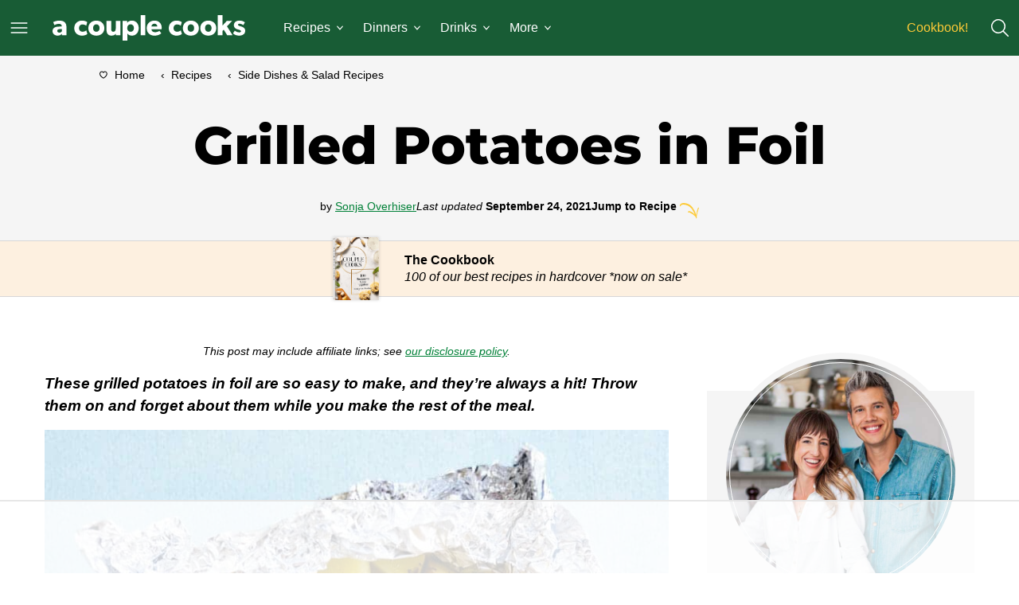

--- FILE ---
content_type: text/html; charset=UTF-8
request_url: https://www.acouplecooks.com/grilled-potatoes-in-foil/
body_size: 91454
content:
<!DOCTYPE html><html lang="en-US">
<head><meta name="apple-mobile-web-app-title" content="ACoupleCooks">
		<meta name="application-name" content="ACoupleCooks">
		<meta charset="UTF-8"><script>if(navigator.userAgent.match(/MSIE|Internet Explorer/i)||navigator.userAgent.match(/Trident\/7\..*?rv:11/i)){var href=document.location.href;if(!href.match(/[?&]nowprocket/)){if(href.indexOf("?")==-1){if(href.indexOf("#")==-1){document.location.href=href+"?nowprocket=1"}else{document.location.href=href.replace("#","?nowprocket=1#")}}else{if(href.indexOf("#")==-1){document.location.href=href+"&nowprocket=1"}else{document.location.href=href.replace("#","&nowprocket=1#")}}}}</script><script>(()=>{class RocketLazyLoadScripts{constructor(){this.v="2.0.4",this.userEvents=["keydown","keyup","mousedown","mouseup","mousemove","mouseover","mouseout","touchmove","touchstart","touchend","touchcancel","wheel","click","dblclick","input"],this.attributeEvents=["onblur","onclick","oncontextmenu","ondblclick","onfocus","onmousedown","onmouseenter","onmouseleave","onmousemove","onmouseout","onmouseover","onmouseup","onmousewheel","onscroll","onsubmit"]}async t(){this.i(),this.o(),/iP(ad|hone)/.test(navigator.userAgent)&&this.h(),this.u(),this.l(this),this.m(),this.k(this),this.p(this),this._(),await Promise.all([this.R(),this.L()]),this.lastBreath=Date.now(),this.S(this),this.P(),this.D(),this.O(),this.M(),await this.C(this.delayedScripts.normal),await this.C(this.delayedScripts.defer),await this.C(this.delayedScripts.async),await this.T(),await this.F(),await this.j(),await this.A(),window.dispatchEvent(new Event("rocket-allScriptsLoaded")),this.everythingLoaded=!0,this.lastTouchEnd&&await new Promise(t=>setTimeout(t,500-Date.now()+this.lastTouchEnd)),this.I(),this.H(),this.U(),this.W()}i(){this.CSPIssue=sessionStorage.getItem("rocketCSPIssue"),document.addEventListener("securitypolicyviolation",t=>{this.CSPIssue||"script-src-elem"!==t.violatedDirective||"data"!==t.blockedURI||(this.CSPIssue=!0,sessionStorage.setItem("rocketCSPIssue",!0))},{isRocket:!0})}o(){window.addEventListener("pageshow",t=>{this.persisted=t.persisted,this.realWindowLoadedFired=!0},{isRocket:!0}),window.addEventListener("pagehide",()=>{this.onFirstUserAction=null},{isRocket:!0})}h(){let t;function e(e){t=e}window.addEventListener("touchstart",e,{isRocket:!0}),window.addEventListener("touchend",function i(o){o.changedTouches[0]&&t.changedTouches[0]&&Math.abs(o.changedTouches[0].pageX-t.changedTouches[0].pageX)<10&&Math.abs(o.changedTouches[0].pageY-t.changedTouches[0].pageY)<10&&o.timeStamp-t.timeStamp<200&&(window.removeEventListener("touchstart",e,{isRocket:!0}),window.removeEventListener("touchend",i,{isRocket:!0}),"INPUT"===o.target.tagName&&"text"===o.target.type||(o.target.dispatchEvent(new TouchEvent("touchend",{target:o.target,bubbles:!0})),o.target.dispatchEvent(new MouseEvent("mouseover",{target:o.target,bubbles:!0})),o.target.dispatchEvent(new PointerEvent("click",{target:o.target,bubbles:!0,cancelable:!0,detail:1,clientX:o.changedTouches[0].clientX,clientY:o.changedTouches[0].clientY})),event.preventDefault()))},{isRocket:!0})}q(t){this.userActionTriggered||("mousemove"!==t.type||this.firstMousemoveIgnored?"keyup"===t.type||"mouseover"===t.type||"mouseout"===t.type||(this.userActionTriggered=!0,this.onFirstUserAction&&this.onFirstUserAction()):this.firstMousemoveIgnored=!0),"click"===t.type&&t.preventDefault(),t.stopPropagation(),t.stopImmediatePropagation(),"touchstart"===this.lastEvent&&"touchend"===t.type&&(this.lastTouchEnd=Date.now()),"click"===t.type&&(this.lastTouchEnd=0),this.lastEvent=t.type,t.composedPath&&t.composedPath()[0].getRootNode()instanceof ShadowRoot&&(t.rocketTarget=t.composedPath()[0]),this.savedUserEvents.push(t)}u(){this.savedUserEvents=[],this.userEventHandler=this.q.bind(this),this.userEvents.forEach(t=>window.addEventListener(t,this.userEventHandler,{passive:!1,isRocket:!0})),document.addEventListener("visibilitychange",this.userEventHandler,{isRocket:!0})}U(){this.userEvents.forEach(t=>window.removeEventListener(t,this.userEventHandler,{passive:!1,isRocket:!0})),document.removeEventListener("visibilitychange",this.userEventHandler,{isRocket:!0}),this.savedUserEvents.forEach(t=>{(t.rocketTarget||t.target).dispatchEvent(new window[t.constructor.name](t.type,t))})}m(){const t="return false",e=Array.from(this.attributeEvents,t=>"data-rocket-"+t),i="["+this.attributeEvents.join("],[")+"]",o="[data-rocket-"+this.attributeEvents.join("],[data-rocket-")+"]",s=(e,i,o)=>{o&&o!==t&&(e.setAttribute("data-rocket-"+i,o),e["rocket"+i]=new Function("event",o),e.setAttribute(i,t))};new MutationObserver(t=>{for(const n of t)"attributes"===n.type&&(n.attributeName.startsWith("data-rocket-")||this.everythingLoaded?n.attributeName.startsWith("data-rocket-")&&this.everythingLoaded&&this.N(n.target,n.attributeName.substring(12)):s(n.target,n.attributeName,n.target.getAttribute(n.attributeName))),"childList"===n.type&&n.addedNodes.forEach(t=>{if(t.nodeType===Node.ELEMENT_NODE)if(this.everythingLoaded)for(const i of[t,...t.querySelectorAll(o)])for(const t of i.getAttributeNames())e.includes(t)&&this.N(i,t.substring(12));else for(const e of[t,...t.querySelectorAll(i)])for(const t of e.getAttributeNames())this.attributeEvents.includes(t)&&s(e,t,e.getAttribute(t))})}).observe(document,{subtree:!0,childList:!0,attributeFilter:[...this.attributeEvents,...e]})}I(){this.attributeEvents.forEach(t=>{document.querySelectorAll("[data-rocket-"+t+"]").forEach(e=>{this.N(e,t)})})}N(t,e){const i=t.getAttribute("data-rocket-"+e);i&&(t.setAttribute(e,i),t.removeAttribute("data-rocket-"+e))}k(t){Object.defineProperty(HTMLElement.prototype,"onclick",{get(){return this.rocketonclick||null},set(e){this.rocketonclick=e,this.setAttribute(t.everythingLoaded?"onclick":"data-rocket-onclick","this.rocketonclick(event)")}})}S(t){function e(e,i){let o=e[i];e[i]=null,Object.defineProperty(e,i,{get:()=>o,set(s){t.everythingLoaded?o=s:e["rocket"+i]=o=s}})}e(document,"onreadystatechange"),e(window,"onload"),e(window,"onpageshow");try{Object.defineProperty(document,"readyState",{get:()=>t.rocketReadyState,set(e){t.rocketReadyState=e},configurable:!0}),document.readyState="loading"}catch(t){console.log("WPRocket DJE readyState conflict, bypassing")}}l(t){this.originalAddEventListener=EventTarget.prototype.addEventListener,this.originalRemoveEventListener=EventTarget.prototype.removeEventListener,this.savedEventListeners=[],EventTarget.prototype.addEventListener=function(e,i,o){o&&o.isRocket||!t.B(e,this)&&!t.userEvents.includes(e)||t.B(e,this)&&!t.userActionTriggered||e.startsWith("rocket-")||t.everythingLoaded?t.originalAddEventListener.call(this,e,i,o):(t.savedEventListeners.push({target:this,remove:!1,type:e,func:i,options:o}),"mouseenter"!==e&&"mouseleave"!==e||t.originalAddEventListener.call(this,e,t.savedUserEvents.push,o))},EventTarget.prototype.removeEventListener=function(e,i,o){o&&o.isRocket||!t.B(e,this)&&!t.userEvents.includes(e)||t.B(e,this)&&!t.userActionTriggered||e.startsWith("rocket-")||t.everythingLoaded?t.originalRemoveEventListener.call(this,e,i,o):t.savedEventListeners.push({target:this,remove:!0,type:e,func:i,options:o})}}J(t,e){this.savedEventListeners=this.savedEventListeners.filter(i=>{let o=i.type,s=i.target||window;return e!==o||t!==s||(this.B(o,s)&&(i.type="rocket-"+o),this.$(i),!1)})}H(){EventTarget.prototype.addEventListener=this.originalAddEventListener,EventTarget.prototype.removeEventListener=this.originalRemoveEventListener,this.savedEventListeners.forEach(t=>this.$(t))}$(t){t.remove?this.originalRemoveEventListener.call(t.target,t.type,t.func,t.options):this.originalAddEventListener.call(t.target,t.type,t.func,t.options)}p(t){let e;function i(e){return t.everythingLoaded?e:e.split(" ").map(t=>"load"===t||t.startsWith("load.")?"rocket-jquery-load":t).join(" ")}function o(o){function s(e){const s=o.fn[e];o.fn[e]=o.fn.init.prototype[e]=function(){return this[0]===window&&t.userActionTriggered&&("string"==typeof arguments[0]||arguments[0]instanceof String?arguments[0]=i(arguments[0]):"object"==typeof arguments[0]&&Object.keys(arguments[0]).forEach(t=>{const e=arguments[0][t];delete arguments[0][t],arguments[0][i(t)]=e})),s.apply(this,arguments),this}}if(o&&o.fn&&!t.allJQueries.includes(o)){const e={DOMContentLoaded:[],"rocket-DOMContentLoaded":[]};for(const t in e)document.addEventListener(t,()=>{e[t].forEach(t=>t())},{isRocket:!0});o.fn.ready=o.fn.init.prototype.ready=function(i){function s(){parseInt(o.fn.jquery)>2?setTimeout(()=>i.bind(document)(o)):i.bind(document)(o)}return"function"==typeof i&&(t.realDomReadyFired?!t.userActionTriggered||t.fauxDomReadyFired?s():e["rocket-DOMContentLoaded"].push(s):e.DOMContentLoaded.push(s)),o([])},s("on"),s("one"),s("off"),t.allJQueries.push(o)}e=o}t.allJQueries=[],o(window.jQuery),Object.defineProperty(window,"jQuery",{get:()=>e,set(t){o(t)}})}P(){const t=new Map;document.write=document.writeln=function(e){const i=document.currentScript,o=document.createRange(),s=i.parentElement;let n=t.get(i);void 0===n&&(n=i.nextSibling,t.set(i,n));const c=document.createDocumentFragment();o.setStart(c,0),c.appendChild(o.createContextualFragment(e)),s.insertBefore(c,n)}}async R(){return new Promise(t=>{this.userActionTriggered?t():this.onFirstUserAction=t})}async L(){return new Promise(t=>{document.addEventListener("DOMContentLoaded",()=>{this.realDomReadyFired=!0,t()},{isRocket:!0})})}async j(){return this.realWindowLoadedFired?Promise.resolve():new Promise(t=>{window.addEventListener("load",t,{isRocket:!0})})}M(){this.pendingScripts=[];this.scriptsMutationObserver=new MutationObserver(t=>{for(const e of t)e.addedNodes.forEach(t=>{"SCRIPT"!==t.tagName||t.noModule||t.isWPRocket||this.pendingScripts.push({script:t,promise:new Promise(e=>{const i=()=>{const i=this.pendingScripts.findIndex(e=>e.script===t);i>=0&&this.pendingScripts.splice(i,1),e()};t.addEventListener("load",i,{isRocket:!0}),t.addEventListener("error",i,{isRocket:!0}),setTimeout(i,1e3)})})})}),this.scriptsMutationObserver.observe(document,{childList:!0,subtree:!0})}async F(){await this.X(),this.pendingScripts.length?(await this.pendingScripts[0].promise,await this.F()):this.scriptsMutationObserver.disconnect()}D(){this.delayedScripts={normal:[],async:[],defer:[]},document.querySelectorAll("script[type$=rocketlazyloadscript]").forEach(t=>{t.hasAttribute("data-rocket-src")?t.hasAttribute("async")&&!1!==t.async?this.delayedScripts.async.push(t):t.hasAttribute("defer")&&!1!==t.defer||"module"===t.getAttribute("data-rocket-type")?this.delayedScripts.defer.push(t):this.delayedScripts.normal.push(t):this.delayedScripts.normal.push(t)})}async _(){await this.L();let t=[];document.querySelectorAll("script[type$=rocketlazyloadscript][data-rocket-src]").forEach(e=>{let i=e.getAttribute("data-rocket-src");if(i&&!i.startsWith("data:")){i.startsWith("//")&&(i=location.protocol+i);try{const o=new URL(i).origin;o!==location.origin&&t.push({src:o,crossOrigin:e.crossOrigin||"module"===e.getAttribute("data-rocket-type")})}catch(t){}}}),t=[...new Map(t.map(t=>[JSON.stringify(t),t])).values()],this.Y(t,"preconnect")}async G(t){if(await this.K(),!0!==t.noModule||!("noModule"in HTMLScriptElement.prototype))return new Promise(e=>{let i;function o(){(i||t).setAttribute("data-rocket-status","executed"),e()}try{if(navigator.userAgent.includes("Firefox/")||""===navigator.vendor||this.CSPIssue)i=document.createElement("script"),[...t.attributes].forEach(t=>{let e=t.nodeName;"type"!==e&&("data-rocket-type"===e&&(e="type"),"data-rocket-src"===e&&(e="src"),i.setAttribute(e,t.nodeValue))}),t.text&&(i.text=t.text),t.nonce&&(i.nonce=t.nonce),i.hasAttribute("src")?(i.addEventListener("load",o,{isRocket:!0}),i.addEventListener("error",()=>{i.setAttribute("data-rocket-status","failed-network"),e()},{isRocket:!0}),setTimeout(()=>{i.isConnected||e()},1)):(i.text=t.text,o()),i.isWPRocket=!0,t.parentNode.replaceChild(i,t);else{const i=t.getAttribute("data-rocket-type"),s=t.getAttribute("data-rocket-src");i?(t.type=i,t.removeAttribute("data-rocket-type")):t.removeAttribute("type"),t.addEventListener("load",o,{isRocket:!0}),t.addEventListener("error",i=>{this.CSPIssue&&i.target.src.startsWith("data:")?(console.log("WPRocket: CSP fallback activated"),t.removeAttribute("src"),this.G(t).then(e)):(t.setAttribute("data-rocket-status","failed-network"),e())},{isRocket:!0}),s?(t.fetchPriority="high",t.removeAttribute("data-rocket-src"),t.src=s):t.src="data:text/javascript;base64,"+window.btoa(unescape(encodeURIComponent(t.text)))}}catch(i){t.setAttribute("data-rocket-status","failed-transform"),e()}});t.setAttribute("data-rocket-status","skipped")}async C(t){const e=t.shift();return e?(e.isConnected&&await this.G(e),this.C(t)):Promise.resolve()}O(){this.Y([...this.delayedScripts.normal,...this.delayedScripts.defer,...this.delayedScripts.async],"preload")}Y(t,e){this.trash=this.trash||[];let i=!0;var o=document.createDocumentFragment();t.forEach(t=>{const s=t.getAttribute&&t.getAttribute("data-rocket-src")||t.src;if(s&&!s.startsWith("data:")){const n=document.createElement("link");n.href=s,n.rel=e,"preconnect"!==e&&(n.as="script",n.fetchPriority=i?"high":"low"),t.getAttribute&&"module"===t.getAttribute("data-rocket-type")&&(n.crossOrigin=!0),t.crossOrigin&&(n.crossOrigin=t.crossOrigin),t.integrity&&(n.integrity=t.integrity),t.nonce&&(n.nonce=t.nonce),o.appendChild(n),this.trash.push(n),i=!1}}),document.head.appendChild(o)}W(){this.trash.forEach(t=>t.remove())}async T(){try{document.readyState="interactive"}catch(t){}this.fauxDomReadyFired=!0;try{await this.K(),this.J(document,"readystatechange"),document.dispatchEvent(new Event("rocket-readystatechange")),await this.K(),document.rocketonreadystatechange&&document.rocketonreadystatechange(),await this.K(),this.J(document,"DOMContentLoaded"),document.dispatchEvent(new Event("rocket-DOMContentLoaded")),await this.K(),this.J(window,"DOMContentLoaded"),window.dispatchEvent(new Event("rocket-DOMContentLoaded"))}catch(t){console.error(t)}}async A(){try{document.readyState="complete"}catch(t){}try{await this.K(),this.J(document,"readystatechange"),document.dispatchEvent(new Event("rocket-readystatechange")),await this.K(),document.rocketonreadystatechange&&document.rocketonreadystatechange(),await this.K(),this.J(window,"load"),window.dispatchEvent(new Event("rocket-load")),await this.K(),window.rocketonload&&window.rocketonload(),await this.K(),this.allJQueries.forEach(t=>t(window).trigger("rocket-jquery-load")),await this.K(),this.J(window,"pageshow");const t=new Event("rocket-pageshow");t.persisted=this.persisted,window.dispatchEvent(t),await this.K(),window.rocketonpageshow&&window.rocketonpageshow({persisted:this.persisted})}catch(t){console.error(t)}}async K(){Date.now()-this.lastBreath>45&&(await this.X(),this.lastBreath=Date.now())}async X(){return document.hidden?new Promise(t=>setTimeout(t)):new Promise(t=>requestAnimationFrame(t))}B(t,e){return e===document&&"readystatechange"===t||(e===document&&"DOMContentLoaded"===t||(e===window&&"DOMContentLoaded"===t||(e===window&&"load"===t||e===window&&"pageshow"===t)))}static run(){(new RocketLazyLoadScripts).t()}}RocketLazyLoadScripts.run()})();</script><script data-no-optimize="1" data-cfasync="false">!function(){"use strict";const t={adt_ei:{identityApiKey:"plainText",source:"url",type:"plaintext",priority:1},adt_eih:{identityApiKey:"sha256",source:"urlh",type:"hashed",priority:2},sh_kit:{identityApiKey:"sha256",source:"urlhck",type:"hashed",priority:3}},e=Object.keys(t);function i(t){return function(t){const e=t.match(/((?=([a-z0-9._!#$%+^&*()[\]<>-]+))\2@[a-z0-9._-]+\.[a-z0-9._-]+)/gi);return e?e[0]:""}(function(t){return t.replace(/\s/g,"")}(t.toLowerCase()))}!async function(){const n=new URL(window.location.href),o=n.searchParams;let a=null;const r=Object.entries(t).sort(([,t],[,e])=>t.priority-e.priority).map(([t])=>t);for(const e of r){const n=o.get(e),r=t[e];if(!n||!r)continue;const c=decodeURIComponent(n),d="plaintext"===r.type&&i(c),s="hashed"===r.type&&c;if(d||s){a={value:c,config:r};break}}if(a){const{value:t,config:e}=a;window.adthrive=window.adthrive||{},window.adthrive.cmd=window.adthrive.cmd||[],window.adthrive.cmd.push(function(){window.adthrive.identityApi({source:e.source,[e.identityApiKey]:t},({success:i,data:n})=>{i?window.adthrive.log("info","Plugin","detectEmails",`Identity API called with ${e.type} email: ${t}`,n):window.adthrive.log("warning","Plugin","detectEmails",`Failed to call Identity API with ${e.type} email: ${t}`,n)})})}!function(t,e){const i=new URL(e);t.forEach(t=>i.searchParams.delete(t)),history.replaceState(null,"",i.toString())}(e,n)}()}();
</script><meta name='robots' content='index, follow, max-image-preview:large, max-snippet:-1, max-video-preview:-1' />
	<style></style>
	<style data-no-optimize="1" data-cfasync="false"></style>
<script data-no-optimize="1" data-cfasync="false">
	window.adthriveCLS = {
		enabledLocations: ['Content', 'Recipe'],
		injectedSlots: [],
		injectedFromPlugin: true,
		branch: '78fdb8e',bucket: 'prod',			};
	window.adthriveCLS.siteAds = {"betaTester":false,"targeting":[{"value":"5533ffb81b46c7a36131c008","key":"siteId"},{"value":"6233884dcb0e357088335ff1","key":"organizationId"},{"value":"A Couple Cooks","key":"siteName"},{"value":"AdThrive Edge","key":"service"},{"value":"on","key":"bidding"},{"value":["Food"],"key":"verticals"}],"siteUrl":"http://www.acouplecooks.com","siteId":"5533ffb81b46c7a36131c008","siteName":"A Couple Cooks","breakpoints":{"tablet":768,"desktop":1024},"cloudflare":{"version":"1.0.0"},"adUnits":[{"sequence":9,"thirdPartyAdUnitName":"","targeting":[{"value":["Sidebar"],"key":"location"},{"value":true,"key":"sticky"}],"devices":["desktop"],"name":"Sidebar_9","sticky":true,"location":"Sidebar","dynamic":{"pageSelector":"","spacing":0,"max":1,"lazyMax":null,"enable":true,"lazy":false,"elementSelector":".sidebar-primary","skip":0,"classNames":[],"position":"beforeend","every":1,"enabled":true},"stickyOverlapSelector":"","adSizes":[[300,250],[160,600],[336,280],[320,50],[300,600],[250,250],[1,1],[320,100],[300,1050],[300,50],[300,420]],"priority":291,"autosize":true},{"sequence":null,"thirdPartyAdUnitName":"","targeting":[{"value":["Content"],"key":"location"}],"devices":["desktop"],"name":"Content","sticky":false,"location":"Content","dynamic":{"pageSelector":"body.single, body.page:not(.home)","spacing":0,"max":2,"lazyMax":97,"enable":true,"lazy":true,"elementSelector":".entry-content > *:not(h2):not(h3):not(.aff-disc):not(.mv-create-card):not(.wp-block-group:has(.mv-create-card)),\n.entry-content .mv-create-card .mv-list-single:nth-of-type(2n)","skip":3,"classNames":[],"position":"afterend","every":1,"enabled":true},"stickyOverlapSelector":"","adSizes":[[300,250],[728,90],[336,280],[320,50],[468,60],[970,90],[250,250],[1,1],[320,100],[970,250],[1,2],[300,50],[300,300],[552,334],[728,250]],"priority":199,"autosize":true},{"sequence":null,"thirdPartyAdUnitName":"","targeting":[{"value":["Content"],"key":"location"}],"devices":["tablet","phone"],"name":"Content","sticky":false,"location":"Content","dynamic":{"pageSelector":"body.single, body.page:not(.home)","spacing":0,"max":2,"lazyMax":97,"enable":true,"lazy":true,"elementSelector":".entry-content > *:not(h2):not(h3):not(.aff-disc):not(.mv-create-card):not(.wp-block-group:has(.mv-create-card)),\n.entry-content .mv-create-card .mv-list-single:nth-of-type(2n)","skip":3,"classNames":[],"position":"afterend","every":1,"enabled":true},"stickyOverlapSelector":"","adSizes":[[300,250],[728,90],[336,280],[320,50],[468,60],[970,90],[250,250],[1,1],[320,100],[970,250],[1,2],[300,50],[300,300],[552,334],[728,250]],"priority":199,"autosize":true},{"sequence":1,"thirdPartyAdUnitName":"","targeting":[{"value":["Recipe"],"key":"location"}],"devices":["desktop","tablet"],"name":"Recipe_1","sticky":false,"location":"Recipe","dynamic":{"pageSelector":"","spacing":0,"max":1,"lazyMax":null,"enable":true,"lazy":false,"elementSelector":".tasty-recipes-ingredients li","skip":0,"classNames":[],"position":"beforebegin","every":1,"enabled":true},"stickyOverlapSelector":"","adSizes":[[300,250],[320,50],[250,250],[1,1],[320,100],[1,2],[300,50],[320,300],[300,390]],"priority":-101,"autosize":true},{"sequence":2,"thirdPartyAdUnitName":"","targeting":[{"value":["Recipe"],"key":"location"}],"devices":["desktop","tablet"],"name":"Recipe_2","sticky":false,"location":"Recipe","dynamic":{"pageSelector":"","spacing":0.85,"max":1,"lazyMax":6,"enable":true,"lazy":true,"elementSelector":".tasty-recipe-instructions li","skip":0,"classNames":[],"position":"afterend","every":1,"enabled":true},"stickyOverlapSelector":"","adSizes":[[300,250],[320,50],[250,250],[1,1],[320,100],[1,2],[300,50],[320,300],[300,390]],"priority":-102,"autosize":true},{"sequence":9,"thirdPartyAdUnitName":"","targeting":[{"value":["Recipe"],"key":"location"}],"devices":["desktop","tablet"],"name":"Recipe_9","sticky":false,"location":"Recipe","dynamic":{"pageSelector":"","spacing":0,"max":1,"lazyMax":0,"enable":true,"lazy":false,"elementSelector":".tasty-recipes-nutrifox > iframe","skip":0,"classNames":[],"position":"afterend","every":1,"enabled":true},"stickyOverlapSelector":"","adSizes":[[300,250],[320,50],[250,250],[1,1],[320,100],[1,2],[300,50],[320,300],[300,390]],"priority":-109,"autosize":true},{"sequence":1,"thirdPartyAdUnitName":"","targeting":[{"value":["Recipe"],"key":"location"}],"devices":["phone"],"name":"Recipe_1","sticky":false,"location":"Recipe","dynamic":{"pageSelector":"","spacing":0,"max":1,"lazyMax":null,"enable":true,"lazy":false,"elementSelector":".tasty-recipes-ingredients","skip":0,"classNames":[],"position":"beforebegin","every":1,"enabled":true},"stickyOverlapSelector":"","adSizes":[[300,250],[320,50],[250,250],[1,1],[320,100],[1,2],[300,50],[320,300],[300,390]],"priority":-101,"autosize":true},{"sequence":2,"thirdPartyAdUnitName":"","targeting":[{"value":["Recipe"],"key":"location"}],"devices":["phone"],"name":"Recipe_2","sticky":false,"location":"Recipe","dynamic":{"pageSelector":"","spacing":0.7,"max":1,"lazyMax":6,"enable":true,"lazy":true,"elementSelector":".tasty-recipes-ingredients, .tasty-recipe-instructions li, .tasty-recipe-notes","skip":0,"classNames":[],"position":"afterend","every":1,"enabled":true},"stickyOverlapSelector":"","adSizes":[[300,250],[320,50],[250,250],[1,1],[320,100],[1,2],[300,50],[320,300],[300,390]],"priority":-102,"autosize":true},{"sequence":9,"thirdPartyAdUnitName":"","targeting":[{"value":["Recipe"],"key":"location"}],"devices":["phone"],"name":"Recipe_9","sticky":false,"location":"Recipe","dynamic":{"pageSelector":"","spacing":0,"max":1,"lazyMax":0,"enable":true,"lazy":false,"elementSelector":".tasty-recipes-nutrifox > iframe","skip":0,"classNames":[],"position":"afterend","every":1,"enabled":true},"stickyOverlapSelector":"","adSizes":[[300,250],[320,50],[250,250],[1,1],[320,100],[1,2],[300,50],[320,300],[300,390]],"priority":-109,"autosize":true},{"sequence":null,"thirdPartyAdUnitName":"","targeting":[{"value":["Footer"],"key":"location"},{"value":true,"key":"sticky"}],"devices":["desktop","phone","tablet"],"name":"Footer","sticky":true,"location":"Footer","dynamic":{"pageSelector":"","spacing":0,"max":1,"lazyMax":null,"enable":true,"lazy":false,"elementSelector":"body","skip":0,"classNames":[],"position":"beforeend","every":1,"enabled":true},"stickyOverlapSelector":"","adSizes":[[728,90],[320,50],[468,60],[970,90],[1,1],[320,100],[300,50]],"priority":-1,"autosize":true},{"sequence":null,"thirdPartyAdUnitName":"","targeting":[{"value":["Header"],"key":"location"}],"devices":["desktop","tablet"],"name":"Header","sticky":false,"location":"Header","dynamic":{"pageSelector":"","spacing":0,"max":1,"lazyMax":null,"enable":true,"lazy":false,"elementSelector":"body.tasty-recipes-print-display-images","skip":0,"classNames":[],"position":"afterbegin","every":1,"enabled":true},"stickyOverlapSelector":"","adSizes":[[728,90],[320,50],[468,60],[970,90],[1,1],[320,100],[970,250],[300,50],[728,250]],"priority":399,"autosize":true}],"adDensityLayout":{"mobile":{"adDensity":0.2,"onePerViewport":true},"pageOverrides":[],"desktop":{"adDensity":0.2,"onePerViewport":true}},"adDensityEnabled":true,"siteExperiments":[],"adTypes":{"sponsorTileDesktop":true,"interscrollerDesktop":true,"nativeBelowPostDesktop":true,"miniscroller":true,"largeFormatsMobile":true,"nativeMobileContent":true,"inRecipeRecommendationMobile":true,"nativeMobileRecipe":true,"sponsorTileMobile":true,"expandableCatalogAdsMobile":true,"frameAdsMobile":true,"outstreamMobile":true,"nativeHeaderMobile":true,"frameAdsDesktop":true,"inRecipeRecommendationDesktop":true,"expandableFooterDesktop":true,"nativeDesktopContent":true,"outstreamDesktop":true,"animatedFooter":true,"expandableFooter":true,"nativeDesktopSidebar":true,"videoFootersMobile":true,"videoFootersDesktop":true,"interscroller":true,"nativeDesktopRecipe":true,"nativeHeaderDesktop":true,"nativeBelowPostMobile":true,"expandableCatalogAdsDesktop":true,"largeFormatsDesktop":true},"adOptions":{"theTradeDesk":true,"usCmpClickWrap":{"enabled":false,"regions":[]},"undertone":true,"sidebarConfig":{"dynamicStickySidebar":{"minHeight":2400,"enabled":true,"blockedSelectors":[]}},"footerCloseButton":true,"teads":true,"seedtag":true,"pmp":true,"thirtyThreeAcross":true,"sharethrough":true,"optimizeVideoPlayersForEarnings":true,"removeVideoTitleWrapper":true,"pubMatic":true,"contentTermsFooterEnabled":true,"chicory":true,"infiniteScroll":false,"longerVideoAdPod":true,"yahoossp":true,"spa":false,"stickyContainerConfig":{"recipeDesktop":{"minHeight":null,"enabled":false},"blockedSelectors":[],"stickyHeaderSelectors":[],"content":{"minHeight":null,"enabled":false},"recipeMobile":{"minHeight":null,"enabled":false}},"gatedPrint":{"printClasses":[],"siteEmailServiceProviderId":null,"defaultOptIn":false,"closeButtonEnabled":false,"enabled":false,"newsletterPromptEnabled":false},"yieldmo":true,"footerSelector":"","consentMode":{"enabled":false,"customVendorList":""},"amazonUAM":true,"gamMCMEnabled":true,"gamMCMChildNetworkCode":"4945912","rubicon":true,"conversant":false,"openx":true,"customCreativeEnabled":true,"secColor":"#000000","unruly":true,"mediaGrid":true,"bRealTime":true,"adInViewTime":null,"regulatory":{"privacyPolicyUrl":"","termsOfServiceUrl":""},"gumgum":true,"comscoreFooter":true,"desktopInterstitial":false,"contentAdXExpansionDesktop":true,"amx":true,"footerCloseButtonDesktop":false,"ozone":true,"isAutoOptimized":true,"comscoreTAL":true,"targetaff":false,"bgColor":"#FFFFFF","advancePlaylistOptions":{"playlistPlayer":{"enabled":true},"relatedPlayer":{"enabled":true,"applyToFirst":true}},"kargo":true,"liveRampATS":true,"footerCloseButtonMobile":false,"interstitialBlockedPageSelectors":"","prioritizeShorterVideoAds":true,"allowSmallerAdSizes":true,"blis":true,"wakeLock":{"desktopEnabled":true,"mobileValue":15,"mobileEnabled":true,"desktopValue":30},"mobileInterstitial":false,"tripleLift":true,"sensitiveCategories":["alc","ast","cbd","cosm","dat","gamc","pol","rel","sst","ssr","srh","ske","tob","wtl"],"liveRamp":true,"adthriveEmailIdentity":true,"criteo":true,"nativo":true,"infiniteScrollOptions":{"selector":"","heightThreshold":0},"siteAttributes":{"mobileHeaderSelectors":[],"desktopHeaderSelectors":[]},"dynamicContentSlotLazyLoading":true,"clsOptimizedAds":true,"ogury":true,"verticals":["Food"],"inImage":false,"stackadapt":true,"usCMP":{"regions":[],"defaultOptIn":false,"enabled":false,"strictMode":false},"contentAdXExpansionMobile":true,"advancePlaylist":true,"medianet":true,"delayLoading":false,"inImageZone":null,"appNexus":true,"rise":true,"liveRampId":"","infiniteScrollRefresh":true,"indexExchange":true},"siteAdsProfiles":[],"thirdPartySiteConfig":{"partners":{"discounts":[]}},"featureRollouts":{"disable-restart-sticky-video-inactive":{"featureRolloutId":51,"data":null,"enabled":false},"ios-manage-content-slots":{"featureRolloutId":29,"data":null,"enabled":true}},"videoPlayers":{"contextual":{"autoplayCollapsibleEnabled":false,"overrideEmbedLocation":false,"defaultPlayerType":"static"},"videoEmbed":"wordpress","footerSelector":"","contentSpecificPlaylists":[],"players":[{"playlistId":"9fNGLnwB","pageSelector":"body.single","devices":["mobile"],"mobileLocation":"top-center","description":"","skip":1,"title":"MY LATEST VIDEOS","type":"stickyPlaylist","enabled":true,"formattedType":"Sticky Playlist","elementSelector":".entry-content > *:not(h2):not(h3):not(.aff-disc)","id":4092423,"position":"afterend","saveVideoCloseState":false,"shuffle":false,"adPlayerTitle":"MY LATEST VIDEOS","mobileHeaderSelector":null,"playerId":"RSB8BeK8"},{"playlistId":"9fNGLnwB","pageSelector":"","devices":["mobile","desktop"],"description":"","skip":0,"title":"Stationary related player - desktop and mobile","type":"stationaryRelated","enabled":true,"formattedType":"Stationary Related","elementSelector":"","id":4092421,"position":"","saveVideoCloseState":false,"shuffle":false,"adPlayerTitle":"Stationary related player - desktop and mobile","playerId":"RSB8BeK8"},{"playlistId":"9fNGLnwB","pageSelector":"body.single","devices":["desktop"],"description":"","skip":1,"title":"MY LATEST VIDEOS","type":"stickyPlaylist","enabled":true,"formattedType":"Sticky Playlist","elementSelector":".entry-content > *:not(h2):not(h3):not(.aff-disc)","id":4092422,"position":"afterend","saveVideoCloseState":false,"shuffle":false,"adPlayerTitle":"MY LATEST VIDEOS","mobileHeaderSelector":null,"playerId":"RSB8BeK8"}],"partners":{"theTradeDesk":true,"unruly":true,"mediaGrid":true,"undertone":true,"gumgum":true,"seedtag":true,"amx":true,"ozone":true,"pmp":true,"kargo":true,"stickyOutstream":{"desktop":{"enabled":true},"blockedPageSelectors":"","mobileLocation":"bottom-left","allowOnHomepage":true,"mobile":{"enabled":true},"saveVideoCloseState":false,"mobileHeaderSelector":"","allowForPageWithStickyPlayer":{"enabled":true}},"sharethrough":true,"blis":true,"tripleLift":true,"pubMatic":true,"criteo":true,"yahoossp":true,"nativo":true,"stackadapt":true,"yieldmo":true,"amazonUAM":true,"medianet":true,"rubicon":true,"appNexus":true,"rise":true,"openx":true,"indexExchange":true}}};</script>

<script data-no-optimize="1" data-cfasync="false">
(function(w, d) {
	w.adthrive = w.adthrive || {};
	w.adthrive.cmd = w.adthrive.cmd || [];
	w.adthrive.plugin = 'adthrive-ads-3.10.0';
	w.adthrive.host = 'ads.adthrive.com';
	w.adthrive.integration = 'plugin';

	var commitParam = (w.adthriveCLS && w.adthriveCLS.bucket !== 'prod' && w.adthriveCLS.branch) ? '&commit=' + w.adthriveCLS.branch : '';

	var s = d.createElement('script');
	s.async = true;
	s.referrerpolicy='no-referrer-when-downgrade';
	s.src = 'https://' + w.adthrive.host + '/sites/5533ffb81b46c7a36131c008/ads.min.js?referrer=' + w.encodeURIComponent(w.location.href) + commitParam + '&cb=' + (Math.floor(Math.random() * 100) + 1) + '';
	var n = d.getElementsByTagName('script')[0];
	n.parentNode.insertBefore(s, n);
})(window, document);
</script>
<link rel="dns-prefetch" href="https://ads.adthrive.com/"><link rel="preconnect" href="https://ads.adthrive.com/"><link rel="preconnect" href="https://ads.adthrive.com/" crossorigin>
	<!-- This site is optimized with the Yoast SEO Premium plugin v26.7 (Yoast SEO v26.7) - https://yoast.com/wordpress/plugins/seo/ -->
	<title>Grilled Potatoes in Foil – A Couple Cooks</title>
<link data-rocket-prefetch href="https://s0.2mdn.net" rel="dns-prefetch">
<link data-rocket-prefetch href="https://launchpad.privacymanager.io" rel="dns-prefetch">
<link data-rocket-prefetch href="https://cdn.id5-sync.com" rel="dns-prefetch">
<link data-rocket-prefetch href="https://d9.flashtalking.com" rel="dns-prefetch">
<link data-rocket-prefetch href="https://imasdk.googleapis.com" rel="dns-prefetch">
<link data-rocket-prefetch href="https://ads.pubmatic.com" rel="dns-prefetch">
<link data-rocket-prefetch href="https://launchpad-wrapper.privacymanager.io" rel="dns-prefetch">
<link data-rocket-prefetch href="https://assets.pinterest.com" rel="dns-prefetch">
<link data-rocket-prefetch href="https://faves.grow.me" rel="dns-prefetch">
<link data-rocket-prefetch href="https://raptive.solutions.cdn.optable.co" rel="dns-prefetch">
<link data-rocket-prefetch href="https://ads.adthrive.com" rel="dns-prefetch">
<link data-rocket-prefetch href="https://securepubads.g.doubleclick.net" rel="dns-prefetch">
<link data-rocket-prefetch href="https://c.aps.amazon-adsystem.com" rel="dns-prefetch">
<link data-rocket-prefetch href="https://www.googletagmanager.com" rel="dns-prefetch">
<link data-rocket-prefetch href="https://sb.scorecardresearch.com" rel="dns-prefetch">
<link data-rocket-prefetch href="https://insights-tag.convertkit.com" rel="dns-prefetch">
<link data-rocket-prefetch href="https://www.google-analytics.com" rel="dns-prefetch">

<link data-rocket-prefetch href="https://acouplecooks.kit.com" rel="dns-prefetch">
<link data-rocket-prefetch href="https://challenges.cloudflare.com" rel="dns-prefetch">
<link data-rocket-prefetch href="https://googleads.g.doubleclick.net" rel="dns-prefetch">
<link data-rocket-prefetch href="https://config.aps.amazon-adsystem.com" rel="dns-prefetch">
<link data-rocket-prefetch href="https://f.convertkit.com" rel="dns-prefetch">
<link data-rocket-prefetch href="https://gpsb-reims.criteo.com" rel="dns-prefetch">
<link data-rocket-prefetch href="https://cdn.jsdelivr.net" rel="dns-prefetch">
<link data-rocket-prefetch href="https://cm.g.doubleclick.net" rel="dns-prefetch">
<link data-rocket-preload as="style" href="https://fonts.googleapis.com/css2?family=Montserrat:wght@800&#038;display=swap" rel="preload">
<style type="text/css">@font-face {font-family:Montserrat;font-style:normal;font-weight:800;src:url(/cf-fonts/v/montserrat/5.0.16/cyrillic/wght/normal.woff2);unicode-range:U+0301,U+0400-045F,U+0490-0491,U+04B0-04B1,U+2116;font-display:swap;}@font-face {font-family:Montserrat;font-style:normal;font-weight:800;src:url(/cf-fonts/v/montserrat/5.0.16/latin-ext/wght/normal.woff2);unicode-range:U+0100-02AF,U+0304,U+0308,U+0329,U+1E00-1E9F,U+1EF2-1EFF,U+2020,U+20A0-20AB,U+20AD-20CF,U+2113,U+2C60-2C7F,U+A720-A7FF;font-display:swap;}@font-face {font-family:Montserrat;font-style:normal;font-weight:800;src:url(/cf-fonts/v/montserrat/5.0.16/vietnamese/wght/normal.woff2);unicode-range:U+0102-0103,U+0110-0111,U+0128-0129,U+0168-0169,U+01A0-01A1,U+01AF-01B0,U+0300-0301,U+0303-0304,U+0308-0309,U+0323,U+0329,U+1EA0-1EF9,U+20AB;font-display:swap;}@font-face {font-family:Montserrat;font-style:normal;font-weight:800;src:url(/cf-fonts/v/montserrat/5.0.16/latin/wght/normal.woff2);unicode-range:U+0000-00FF,U+0131,U+0152-0153,U+02BB-02BC,U+02C6,U+02DA,U+02DC,U+0304,U+0308,U+0329,U+2000-206F,U+2074,U+20AC,U+2122,U+2191,U+2193,U+2212,U+2215,U+FEFF,U+FFFD;font-display:swap;}@font-face {font-family:Montserrat;font-style:normal;font-weight:800;src:url(/cf-fonts/v/montserrat/5.0.16/cyrillic-ext/wght/normal.woff2);unicode-range:U+0460-052F,U+1C80-1C88,U+20B4,U+2DE0-2DFF,U+A640-A69F,U+FE2E-FE2F;font-display:swap;}</style>
<style id="wpr-usedcss">img:is([sizes=auto i],[sizes^="auto," i]){contain-intrinsic-size:3000px 1500px}.adthrive-ad{margin-top:10px;margin-bottom:10px;text-align:center;overflow-x:visible;clear:both;line-height:0}@media (min-width:768px){body.adthrive-device-desktop .adthrive-recipe{float:right;clear:right;margin-left:10px}body.adthrive-device-desktop .adthrive-recipe.adthrive-recipe-9{float:none;clear:both;margin-left:0}}body:has(.mv-create-print-view) .adthrive-sidebar{right:10px;min-width:250px;max-width:320px}body:has(.mv-create-print-view) .adthrive-sidebar{position:fixed;top:275px}body:has(.mv-create-print-view) .adthrive-sidebar:not(.adthrive-stuck){position:absolute;top:275px}.site-inner{overflow-x:visible!important}.wp-block-button__link{align-content:center;box-sizing:border-box;cursor:pointer;display:inline-block;height:100%;text-align:center;word-break:break-word}:where(.wp-block-button__link){border-radius:9999px;box-shadow:none;padding:calc(.667em + 2px) calc(1.333em + 2px);text-decoration:none}.wp-block-button[style*=text-decoration] .wp-block-button__link{text-decoration:inherit}:root :where(.wp-block-button .wp-block-button__link.is-style-outline),:root :where(.wp-block-button.is-style-outline>.wp-block-button__link){border:2px solid;padding:.667em 1.333em}:root :where(.wp-block-button .wp-block-button__link.is-style-outline:not(.has-text-color)),:root :where(.wp-block-button.is-style-outline>.wp-block-button__link:not(.has-text-color)){color:currentColor}:root :where(.wp-block-button .wp-block-button__link.is-style-outline:not(.has-background)),:root :where(.wp-block-button.is-style-outline>.wp-block-button__link:not(.has-background)){background-color:initial;background-image:none}:where(.wp-block-calendar table:not(.has-background) th){background:#ddd}:where(.wp-block-columns){margin-bottom:1.75em}:where(.wp-block-columns.has-background){padding:1.25em 2.375em}:where(.wp-block-post-comments input[type=submit]){border:none}:where(.wp-block-cover-image:not(.has-text-color)),:where(.wp-block-cover:not(.has-text-color)){color:#fff}:where(.wp-block-cover-image.is-light:not(.has-text-color)),:where(.wp-block-cover.is-light:not(.has-text-color)){color:#000}:root :where(.wp-block-cover h1:not(.has-text-color)),:root :where(.wp-block-cover h2:not(.has-text-color)),:root :where(.wp-block-cover h3:not(.has-text-color)),:root :where(.wp-block-cover h4:not(.has-text-color)),:root :where(.wp-block-cover h5:not(.has-text-color)),:root :where(.wp-block-cover h6:not(.has-text-color)),:root :where(.wp-block-cover p:not(.has-text-color)){color:inherit}:where(.wp-block-file){margin-bottom:1.5em}:where(.wp-block-file__button){border-radius:2em;display:inline-block;padding:.5em 1em}:where(.wp-block-file__button):is(a):active,:where(.wp-block-file__button):is(a):focus,:where(.wp-block-file__button):is(a):hover,:where(.wp-block-file__button):is(a):visited{box-shadow:none;color:#fff;opacity:.85;text-decoration:none}:where(.wp-block-group.wp-block-group-is-layout-constrained){position:relative}.wp-block-image>a,.wp-block-image>figure>a{display:inline-block}.wp-block-image img{box-sizing:border-box;height:auto;max-width:100%;vertical-align:bottom}@media not (prefers-reduced-motion){.wp-block-image img.hide{visibility:hidden}.wp-block-image img.show{animation:.4s show-content-image}}.wp-block-image[style*=border-radius] img,.wp-block-image[style*=border-radius]>a{border-radius:inherit}.wp-block-image.alignfull>a{width:100%}.wp-block-image.alignfull img{height:auto;width:100%}.wp-block-image :where(figcaption){margin-bottom:1em;margin-top:.5em}:root :where(.wp-block-image.is-style-rounded img,.wp-block-image .is-style-rounded img){border-radius:9999px}.wp-block-image figure{margin:0}@keyframes show-content-image{0%{visibility:hidden}99%{visibility:hidden}to{visibility:visible}}:where(.wp-block-latest-comments:not([style*=line-height] .wp-block-latest-comments__comment)){line-height:1.1}:where(.wp-block-latest-comments:not([style*=line-height] .wp-block-latest-comments__comment-excerpt p)){line-height:1.8}:root :where(.wp-block-latest-posts.is-grid){padding:0}:root :where(.wp-block-latest-posts.wp-block-latest-posts__list){padding-left:0}ol,ul{box-sizing:border-box}:root :where(.wp-block-list.has-background){padding:1.25em 2.375em}:where(.wp-block-navigation.has-background .wp-block-navigation-item a:not(.wp-element-button)),:where(.wp-block-navigation.has-background .wp-block-navigation-submenu a:not(.wp-element-button)){padding:.5em 1em}:where(.wp-block-navigation .wp-block-navigation__submenu-container .wp-block-navigation-item a:not(.wp-element-button)),:where(.wp-block-navigation .wp-block-navigation__submenu-container .wp-block-navigation-submenu a:not(.wp-element-button)),:where(.wp-block-navigation .wp-block-navigation__submenu-container .wp-block-navigation-submenu button.wp-block-navigation-item__content),:where(.wp-block-navigation .wp-block-navigation__submenu-container .wp-block-pages-list__item button.wp-block-navigation-item__content){padding:.5em 1em}:root :where(p.has-background){padding:1.25em 2.375em}:where(p.has-text-color:not(.has-link-color)) a{color:inherit}:where(.wp-block-post-comments-form) input:not([type=submit]),:where(.wp-block-post-comments-form) textarea{border:1px solid #949494;font-family:inherit;font-size:1em}:where(.wp-block-post-comments-form) input:where(:not([type=submit]):not([type=checkbox])),:where(.wp-block-post-comments-form) textarea{padding:calc(.667em + 2px)}:where(.wp-block-post-excerpt){box-sizing:border-box;margin-bottom:var(--wp--style--block-gap);margin-top:var(--wp--style--block-gap)}:where(.wp-block-preformatted.has-background){padding:1.25em 2.375em}:where(.wp-block-search__button){border:1px solid #ccc;padding:6px 10px}:where(.wp-block-search__input){font-family:inherit;font-size:inherit;font-style:inherit;font-weight:inherit;letter-spacing:inherit;line-height:inherit;text-transform:inherit}:where(.wp-block-search__button-inside .wp-block-search__inside-wrapper){border:1px solid #949494;box-sizing:border-box;padding:4px}:where(.wp-block-search__button-inside .wp-block-search__inside-wrapper) .wp-block-search__input{border:none;border-radius:0;padding:0 4px}:where(.wp-block-search__button-inside .wp-block-search__inside-wrapper) .wp-block-search__input:focus{outline:0}:where(.wp-block-search__button-inside .wp-block-search__inside-wrapper) :where(.wp-block-search__button){padding:4px 8px}:root :where(.wp-block-separator.is-style-dots){height:auto;line-height:1;text-align:center}:root :where(.wp-block-separator.is-style-dots):before{color:currentColor;content:"···";font-family:serif;font-size:1.5em;letter-spacing:2em;padding-left:2em}:root :where(.wp-block-site-logo.is-style-rounded){border-radius:9999px}:where(.wp-block-social-links:not(.is-style-logos-only)) .wp-social-link{background-color:#f0f0f0;color:#444}:where(.wp-block-social-links:not(.is-style-logos-only)) .wp-social-link-amazon{background-color:#f90;color:#fff}:where(.wp-block-social-links:not(.is-style-logos-only)) .wp-social-link-bandcamp{background-color:#1ea0c3;color:#fff}:where(.wp-block-social-links:not(.is-style-logos-only)) .wp-social-link-behance{background-color:#0757fe;color:#fff}:where(.wp-block-social-links:not(.is-style-logos-only)) .wp-social-link-bluesky{background-color:#0a7aff;color:#fff}:where(.wp-block-social-links:not(.is-style-logos-only)) .wp-social-link-codepen{background-color:#1e1f26;color:#fff}:where(.wp-block-social-links:not(.is-style-logos-only)) .wp-social-link-deviantart{background-color:#02e49b;color:#fff}:where(.wp-block-social-links:not(.is-style-logos-only)) .wp-social-link-discord{background-color:#5865f2;color:#fff}:where(.wp-block-social-links:not(.is-style-logos-only)) .wp-social-link-dribbble{background-color:#e94c89;color:#fff}:where(.wp-block-social-links:not(.is-style-logos-only)) .wp-social-link-dropbox{background-color:#4280ff;color:#fff}:where(.wp-block-social-links:not(.is-style-logos-only)) .wp-social-link-etsy{background-color:#f45800;color:#fff}:where(.wp-block-social-links:not(.is-style-logos-only)) .wp-social-link-facebook{background-color:#0866ff;color:#fff}:where(.wp-block-social-links:not(.is-style-logos-only)) .wp-social-link-fivehundredpx{background-color:#000;color:#fff}:where(.wp-block-social-links:not(.is-style-logos-only)) .wp-social-link-flickr{background-color:#0461dd;color:#fff}:where(.wp-block-social-links:not(.is-style-logos-only)) .wp-social-link-foursquare{background-color:#e65678;color:#fff}:where(.wp-block-social-links:not(.is-style-logos-only)) .wp-social-link-github{background-color:#24292d;color:#fff}:where(.wp-block-social-links:not(.is-style-logos-only)) .wp-social-link-goodreads{background-color:#eceadd;color:#382110}:where(.wp-block-social-links:not(.is-style-logos-only)) .wp-social-link-google{background-color:#ea4434;color:#fff}:where(.wp-block-social-links:not(.is-style-logos-only)) .wp-social-link-gravatar{background-color:#1d4fc4;color:#fff}:where(.wp-block-social-links:not(.is-style-logos-only)) .wp-social-link-instagram{background-color:#f00075;color:#fff}:where(.wp-block-social-links:not(.is-style-logos-only)) .wp-social-link-lastfm{background-color:#e21b24;color:#fff}:where(.wp-block-social-links:not(.is-style-logos-only)) .wp-social-link-linkedin{background-color:#0d66c2;color:#fff}:where(.wp-block-social-links:not(.is-style-logos-only)) .wp-social-link-mastodon{background-color:#3288d4;color:#fff}:where(.wp-block-social-links:not(.is-style-logos-only)) .wp-social-link-medium{background-color:#000;color:#fff}:where(.wp-block-social-links:not(.is-style-logos-only)) .wp-social-link-meetup{background-color:#f6405f;color:#fff}:where(.wp-block-social-links:not(.is-style-logos-only)) .wp-social-link-patreon{background-color:#000;color:#fff}:where(.wp-block-social-links:not(.is-style-logos-only)) .wp-social-link-pinterest{background-color:#e60122;color:#fff}:where(.wp-block-social-links:not(.is-style-logos-only)) .wp-social-link-pocket{background-color:#ef4155;color:#fff}:where(.wp-block-social-links:not(.is-style-logos-only)) .wp-social-link-reddit{background-color:#ff4500;color:#fff}:where(.wp-block-social-links:not(.is-style-logos-only)) .wp-social-link-skype{background-color:#0478d7;color:#fff}:where(.wp-block-social-links:not(.is-style-logos-only)) .wp-social-link-snapchat{background-color:#fefc00;color:#fff;stroke:#000}:where(.wp-block-social-links:not(.is-style-logos-only)) .wp-social-link-soundcloud{background-color:#ff5600;color:#fff}:where(.wp-block-social-links:not(.is-style-logos-only)) .wp-social-link-spotify{background-color:#1bd760;color:#fff}:where(.wp-block-social-links:not(.is-style-logos-only)) .wp-social-link-telegram{background-color:#2aabee;color:#fff}:where(.wp-block-social-links:not(.is-style-logos-only)) .wp-social-link-threads{background-color:#000;color:#fff}:where(.wp-block-social-links:not(.is-style-logos-only)) .wp-social-link-tiktok{background-color:#000;color:#fff}:where(.wp-block-social-links:not(.is-style-logos-only)) .wp-social-link-tumblr{background-color:#011835;color:#fff}:where(.wp-block-social-links:not(.is-style-logos-only)) .wp-social-link-twitch{background-color:#6440a4;color:#fff}:where(.wp-block-social-links:not(.is-style-logos-only)) .wp-social-link-twitter{background-color:#1da1f2;color:#fff}:where(.wp-block-social-links:not(.is-style-logos-only)) .wp-social-link-vimeo{background-color:#1eb7ea;color:#fff}:where(.wp-block-social-links:not(.is-style-logos-only)) .wp-social-link-vk{background-color:#4680c2;color:#fff}:where(.wp-block-social-links:not(.is-style-logos-only)) .wp-social-link-wordpress{background-color:#3499cd;color:#fff}:where(.wp-block-social-links:not(.is-style-logos-only)) .wp-social-link-whatsapp{background-color:#25d366;color:#fff}:where(.wp-block-social-links:not(.is-style-logos-only)) .wp-social-link-x{background-color:#000;color:#fff}:where(.wp-block-social-links:not(.is-style-logos-only)) .wp-social-link-yelp{background-color:#d32422;color:#fff}:where(.wp-block-social-links:not(.is-style-logos-only)) .wp-social-link-youtube{background-color:red;color:#fff}:where(.wp-block-social-links.is-style-logos-only) .wp-social-link{background:0 0}:where(.wp-block-social-links.is-style-logos-only) .wp-social-link svg{height:1.25em;width:1.25em}:where(.wp-block-social-links.is-style-logos-only) .wp-social-link-amazon{color:#f90}:where(.wp-block-social-links.is-style-logos-only) .wp-social-link-bandcamp{color:#1ea0c3}:where(.wp-block-social-links.is-style-logos-only) .wp-social-link-behance{color:#0757fe}:where(.wp-block-social-links.is-style-logos-only) .wp-social-link-bluesky{color:#0a7aff}:where(.wp-block-social-links.is-style-logos-only) .wp-social-link-codepen{color:#1e1f26}:where(.wp-block-social-links.is-style-logos-only) .wp-social-link-deviantart{color:#02e49b}:where(.wp-block-social-links.is-style-logos-only) .wp-social-link-discord{color:#5865f2}:where(.wp-block-social-links.is-style-logos-only) .wp-social-link-dribbble{color:#e94c89}:where(.wp-block-social-links.is-style-logos-only) .wp-social-link-dropbox{color:#4280ff}:where(.wp-block-social-links.is-style-logos-only) .wp-social-link-etsy{color:#f45800}:where(.wp-block-social-links.is-style-logos-only) .wp-social-link-facebook{color:#0866ff}:where(.wp-block-social-links.is-style-logos-only) .wp-social-link-fivehundredpx{color:#000}:where(.wp-block-social-links.is-style-logos-only) .wp-social-link-flickr{color:#0461dd}:where(.wp-block-social-links.is-style-logos-only) .wp-social-link-foursquare{color:#e65678}:where(.wp-block-social-links.is-style-logos-only) .wp-social-link-github{color:#24292d}:where(.wp-block-social-links.is-style-logos-only) .wp-social-link-goodreads{color:#382110}:where(.wp-block-social-links.is-style-logos-only) .wp-social-link-google{color:#ea4434}:where(.wp-block-social-links.is-style-logos-only) .wp-social-link-gravatar{color:#1d4fc4}:where(.wp-block-social-links.is-style-logos-only) .wp-social-link-instagram{color:#f00075}:where(.wp-block-social-links.is-style-logos-only) .wp-social-link-lastfm{color:#e21b24}:where(.wp-block-social-links.is-style-logos-only) .wp-social-link-linkedin{color:#0d66c2}:where(.wp-block-social-links.is-style-logos-only) .wp-social-link-mastodon{color:#3288d4}:where(.wp-block-social-links.is-style-logos-only) .wp-social-link-medium{color:#000}:where(.wp-block-social-links.is-style-logos-only) .wp-social-link-meetup{color:#f6405f}:where(.wp-block-social-links.is-style-logos-only) .wp-social-link-patreon{color:#000}:where(.wp-block-social-links.is-style-logos-only) .wp-social-link-pinterest{color:#e60122}:where(.wp-block-social-links.is-style-logos-only) .wp-social-link-pocket{color:#ef4155}:where(.wp-block-social-links.is-style-logos-only) .wp-social-link-reddit{color:#ff4500}:where(.wp-block-social-links.is-style-logos-only) .wp-social-link-skype{color:#0478d7}:where(.wp-block-social-links.is-style-logos-only) .wp-social-link-snapchat{color:#fff;stroke:#000}:where(.wp-block-social-links.is-style-logos-only) .wp-social-link-soundcloud{color:#ff5600}:where(.wp-block-social-links.is-style-logos-only) .wp-social-link-spotify{color:#1bd760}:where(.wp-block-social-links.is-style-logos-only) .wp-social-link-telegram{color:#2aabee}:where(.wp-block-social-links.is-style-logos-only) .wp-social-link-threads{color:#000}:where(.wp-block-social-links.is-style-logos-only) .wp-social-link-tiktok{color:#000}:where(.wp-block-social-links.is-style-logos-only) .wp-social-link-tumblr{color:#011835}:where(.wp-block-social-links.is-style-logos-only) .wp-social-link-twitch{color:#6440a4}:where(.wp-block-social-links.is-style-logos-only) .wp-social-link-twitter{color:#1da1f2}:where(.wp-block-social-links.is-style-logos-only) .wp-social-link-vimeo{color:#1eb7ea}:where(.wp-block-social-links.is-style-logos-only) .wp-social-link-vk{color:#4680c2}:where(.wp-block-social-links.is-style-logos-only) .wp-social-link-whatsapp{color:#25d366}:where(.wp-block-social-links.is-style-logos-only) .wp-social-link-wordpress{color:#3499cd}:where(.wp-block-social-links.is-style-logos-only) .wp-social-link-x{color:#000}:where(.wp-block-social-links.is-style-logos-only) .wp-social-link-yelp{color:#d32422}:where(.wp-block-social-links.is-style-logos-only) .wp-social-link-youtube{color:red}:root :where(.wp-block-social-links .wp-social-link a){padding:.25em}:root :where(.wp-block-social-links.is-style-logos-only .wp-social-link a){padding:0}:root :where(.wp-block-social-links.is-style-pill-shape .wp-social-link a){padding-left:.6666666667em;padding-right:.6666666667em}:root :where(.wp-block-tag-cloud.is-style-outline){display:flex;flex-wrap:wrap;gap:1ch}:root :where(.wp-block-tag-cloud.is-style-outline a){border:1px solid;font-size:unset!important;margin-right:0;padding:1ch 2ch;text-decoration:none!important}:root :where(.wp-block-table-of-contents){box-sizing:border-box}:where(.wp-block-term-description){box-sizing:border-box;margin-bottom:var(--wp--style--block-gap);margin-top:var(--wp--style--block-gap)}:where(pre.wp-block-verse){font-family:inherit}.entry-content{counter-reset:footnotes}.wp-element-button{cursor:pointer}:root{--wp--preset--font-size--normal:16px;--wp--preset--font-size--huge:42px}.screen-reader-text{border:0;clip-path:inset(50%);height:1px;margin:-1px;overflow:hidden;padding:0;position:absolute;width:1px;word-wrap:normal!important}.screen-reader-text:focus{background-color:#ddd;clip-path:none;color:#444;display:block;font-size:1em;height:auto;left:5px;line-height:normal;padding:15px 23px 14px;text-decoration:none;top:5px;width:auto;z-index:100000}html :where(.has-border-color){border-style:solid}html :where([style*=border-top-color]){border-top-style:solid}html :where([style*=border-right-color]){border-right-style:solid}html :where([style*=border-bottom-color]){border-bottom-style:solid}html :where([style*=border-left-color]){border-left-style:solid}html :where([style*=border-width]){border-style:solid}html :where([style*=border-top-width]){border-top-style:solid}html :where([style*=border-right-width]){border-right-style:solid}html :where([style*=border-bottom-width]){border-bottom-style:solid}html :where([style*=border-left-width]){border-left-style:solid}html :where(img[class*=wp-image-]){height:auto;max-width:100%}:where(figure){margin:0 0 1em}html :where(.is-position-sticky){--wp-admin--admin-bar--position-offset:var(--wp-admin--admin-bar--height,0px)}@media screen and (max-width:600px){html :where(.is-position-sticky){--wp-admin--admin-bar--position-offset:0px}}.wp-block-button__link{color:#fff;background-color:#32373c;border-radius:9999px;box-shadow:none;text-decoration:none;padding:calc(.667em + 2px) calc(1.333em + 2px);font-size:1.125em}.block-save-recipe{background:#185c35;border:1px solid #616161;padding:24px;color:#fff}.block-save-recipe .wpforms-container{margin:0}.block-save-recipe .wpforms-container .wpforms-head-container{display:grid;gap:8px}.block-save-recipe .wpforms-container .wpforms-head-container>*{margin:0}.block-save-recipe .wpforms-container .wpforms-title{font-size:1.75rem;color:#fff}.block-save-recipe .wpforms-container .wpforms-description{font-size:var(--wp--preset--font-size--small);line-height:1.2}.block-save-recipe .wpforms-container .wpforms-form{display:grid;grid-template-columns:1fr fit-content(300px);gap:16px}.block-save-recipe .wpforms-container .wpforms-head-container{grid-column:1/-1}.block-save-recipe .wpforms-container .wpforms-field-container{display:flex;gap:16px}.block-save-recipe .wpforms-container .wpforms-field{margin:0;flex-basis:0;flex-grow:1}.block-save-recipe .wpforms-container .wpforms-field-label{min-height:26px}.block-save-recipe .wpforms-container input[type=email]{padding:12px 16px}.block-save-recipe .wpforms-container .wpforms-submit-container{margin:0;padding-top:26px}.block-save-recipe div.wpforms-container .wpforms-form button[type=submit]{background:#fff;color:#000}@media only screen and (min-width:768px){.block-save-recipe div.wpforms-container .wpforms-form,.block-save-recipe div.wpforms-container.one-line .wpforms-form{grid-template-columns:300px 1fr fit-content(300px);align-items:flex-end}.block-save-recipe div.wpforms-container .wpforms-head-container,.block-save-recipe div.wpforms-container.one-line .wpforms-head-container{grid-column:span 1}}.convertkit-button a,.convertkit-button span{display:block;padding:calc(.667em + 2px) calc(1.333em + 2px);cursor:pointer;text-align:center;text-decoration:none;word-break:break-word;box-sizing:border-box}.convertkit-button{margin-bottom:20px}form.formkit-form[data-format=inline]{margin-left:auto;margin-right:auto;margin-bottom:20px}@media only screen and (min-width:482px){.convertkit-button{margin-bottom:30px}form.formkit-form[data-format=inline]{margin-bottom:30px}}:root{--wp--preset--aspect-ratio--square:1;--wp--preset--aspect-ratio--4-3:4/3;--wp--preset--aspect-ratio--3-4:3/4;--wp--preset--aspect-ratio--3-2:3/2;--wp--preset--aspect-ratio--2-3:2/3;--wp--preset--aspect-ratio--16-9:16/9;--wp--preset--aspect-ratio--9-16:9/16;--wp--preset--color--black:#000000;--wp--preset--color--cyan-bluish-gray:#abb8c3;--wp--preset--color--white:#FFFFFF;--wp--preset--color--pale-pink:#f78da7;--wp--preset--color--vivid-red:#cf2e2e;--wp--preset--color--luminous-vivid-orange:#ff6900;--wp--preset--color--luminous-vivid-amber:#fcb900;--wp--preset--color--light-green-cyan:#7bdcb5;--wp--preset--color--vivid-green-cyan:#00d084;--wp--preset--color--pale-cyan-blue:#8ed1fc;--wp--preset--color--vivid-cyan-blue:#0693e3;--wp--preset--color--vivid-purple:#9b51e0;--wp--preset--color--primary:#52748E;--wp--preset--color--primary-bg:#F2F4F6;--wp--preset--color--secondary:#6F7963;--wp--preset--color--secondary-bg:#F0F1EF;--wp--preset--color--tertiary:#FDCA37;--wp--preset--color--tertiary-bg:#FFFBEF;--wp--preset--color--grey:#FAFAFA;--wp--preset--gradient--vivid-cyan-blue-to-vivid-purple:linear-gradient(135deg,rgba(6, 147, 227, 1) 0%,rgb(155, 81, 224) 100%);--wp--preset--gradient--light-green-cyan-to-vivid-green-cyan:linear-gradient(135deg,rgb(122, 220, 180) 0%,rgb(0, 208, 130) 100%);--wp--preset--gradient--luminous-vivid-amber-to-luminous-vivid-orange:linear-gradient(135deg,rgba(252, 185, 0, 1) 0%,rgba(255, 105, 0, 1) 100%);--wp--preset--gradient--luminous-vivid-orange-to-vivid-red:linear-gradient(135deg,rgba(255, 105, 0, 1) 0%,rgb(207, 46, 46) 100%);--wp--preset--gradient--very-light-gray-to-cyan-bluish-gray:linear-gradient(135deg,rgb(238, 238, 238) 0%,rgb(169, 184, 195) 100%);--wp--preset--gradient--cool-to-warm-spectrum:linear-gradient(135deg,rgb(74, 234, 220) 0%,rgb(151, 120, 209) 20%,rgb(207, 42, 186) 40%,rgb(238, 44, 130) 60%,rgb(251, 105, 98) 80%,rgb(254, 248, 76) 100%);--wp--preset--gradient--blush-light-purple:linear-gradient(135deg,rgb(255, 206, 236) 0%,rgb(152, 150, 240) 100%);--wp--preset--gradient--blush-bordeaux:linear-gradient(135deg,rgb(254, 205, 165) 0%,rgb(254, 45, 45) 50%,rgb(107, 0, 62) 100%);--wp--preset--gradient--luminous-dusk:linear-gradient(135deg,rgb(255, 203, 112) 0%,rgb(199, 81, 192) 50%,rgb(65, 88, 208) 100%);--wp--preset--gradient--pale-ocean:linear-gradient(135deg,rgb(255, 245, 203) 0%,rgb(182, 227, 212) 50%,rgb(51, 167, 181) 100%);--wp--preset--gradient--electric-grass:linear-gradient(135deg,rgb(202, 248, 128) 0%,rgb(113, 206, 126) 100%);--wp--preset--gradient--midnight:linear-gradient(135deg,rgb(2, 3, 129) 0%,rgb(40, 116, 252) 100%);--wp--preset--font-size--small:16px;--wp--preset--font-size--medium:20px;--wp--preset--font-size--large:36px;--wp--preset--font-size--x-large:42px;--wp--preset--font-size--normal:19px;--wp--preset--spacing--20:0.44rem;--wp--preset--spacing--30:0.67rem;--wp--preset--spacing--40:1rem;--wp--preset--spacing--50:1.5rem;--wp--preset--spacing--60:2.25rem;--wp--preset--spacing--70:3.38rem;--wp--preset--spacing--80:5.06rem;--wp--preset--shadow--natural:6px 6px 9px rgba(0, 0, 0, .2);--wp--preset--shadow--deep:12px 12px 50px rgba(0, 0, 0, .4);--wp--preset--shadow--sharp:6px 6px 0px rgba(0, 0, 0, .2);--wp--preset--shadow--outlined:6px 6px 0px -3px rgba(255, 255, 255, 1),6px 6px rgba(0, 0, 0, 1);--wp--preset--shadow--crisp:6px 6px 0px rgba(0, 0, 0, 1)}:where(.is-layout-flex){gap:.5em}:where(.is-layout-grid){gap:.5em}:where(.wp-block-post-template.is-layout-flex){gap:1.25em}:where(.wp-block-post-template.is-layout-grid){gap:1.25em}:where(.wp-block-columns.is-layout-flex){gap:2em}:where(.wp-block-columns.is-layout-grid){gap:2em}:root :where(.wp-block-pullquote){font-size:1.5em;line-height:1.6}@font-face{font-display:swap;font-family:fontello;src:url('https://www.acouplecooks.com/wp-content/plugins/tbf-new-tab-icon/app/lib/fontello/font/fontello.eot?81110214');src:url('https://www.acouplecooks.com/wp-content/plugins/tbf-new-tab-icon/app/lib/fontello/font/fontello.eot?81110214#iefix') format('embedded-opentype'),url('https://www.acouplecooks.com/wp-content/plugins/tbf-new-tab-icon/app/lib/fontello/font/fontello.woff2?81110214') format('woff2'),url('https://www.acouplecooks.com/wp-content/plugins/tbf-new-tab-icon/app/lib/fontello/font/fontello.woff?81110214') format('woff'),url('https://www.acouplecooks.com/wp-content/plugins/tbf-new-tab-icon/app/lib/fontello/font/fontello.ttf?81110214') format('truetype'),url('https://www.acouplecooks.com/wp-content/plugins/tbf-new-tab-icon/app/lib/fontello/font/fontello.svg?81110214#fontello') format('svg');font-weight:400;font-style:normal}[class*=" icon-"]:before{font-family:fontello;font-style:normal;font-weight:400;speak:never;display:inline-block;text-decoration:inherit;width:1em;margin-right:.2em;text-align:center;font-variant:normal;text-transform:none;line-height:1em;margin-left:.2em;-webkit-font-smoothing:antialiased;-moz-osx-font-smoothing:grayscale}article a[target="_blank"]::after,main a[target="_blank"]::after{display:inline-block;font-style:normal;font-variant:normal;text-rendering:auto;-webkit-font-smoothing:antialiased}article a[target="_blank"]::after,main a[target="_blank"]::after{font-family:fontello;font-weight:900;content:"\f08e";margin:0 3px 0 5px;font-size:smaller}@font-face{font-family:Montserrat;font-style:normal;font-weight:800;src:url(https://www.acouplecooks.com/cf-fonts/v/montserrat/5.0.16/latin/wght/normal.woff2);unicode-range:U+0000-00FF,U+0131,U+0152-0153,U+02BB-02BC,U+02C6,U+02DA,U+02DC,U+0304,U+0308,U+0329,U+2000-206F,U+2074,U+20AC,U+2122,U+2191,U+2193,U+2212,U+2215,U+FEFF,U+FFFD;font-display:swap}a,a svg{transition:all .1s ease-in-out}html{line-height:1.15;-webkit-text-size-adjust:100%}body{margin:0}h1{font-size:2em;margin:.67em 0}hr{box-sizing:content-box;height:0;overflow:visible}a{background-color:rgba(0,0,0,0)}abbr[title]{border-bottom:none;text-decoration:underline;text-decoration:underline dotted}b,strong{font-weight:bolder}code{font-family:monospace,monospace;font-size:1em}small{font-size:80%}img{border-style:none}button,input,optgroup,select,textarea{font-family:inherit;font-size:100%;line-height:1.15;margin:0}button,input{overflow:visible}button,select{text-transform:none}[type=button],[type=reset],[type=submit],button{-webkit-appearance:button}[type=button]::-moz-focus-inner,[type=reset]::-moz-focus-inner,[type=submit]::-moz-focus-inner,button::-moz-focus-inner{border-style:none;padding:0}[type=button]:-moz-focusring,[type=reset]:-moz-focusring,[type=submit]:-moz-focusring,button:-moz-focusring{outline:ButtonText dotted 1px}fieldset{padding:.35em .75em .625em}legend{box-sizing:border-box;color:inherit;display:table;max-width:100%;padding:0;white-space:normal}progress{vertical-align:baseline}textarea{overflow:auto}[type=checkbox],[type=radio]{box-sizing:border-box;padding:0}[type=number]::-webkit-inner-spin-button,[type=number]::-webkit-outer-spin-button{height:auto}[type=search]{-webkit-appearance:textfield;outline-offset:-2px}[type=search]::-webkit-search-decoration{-webkit-appearance:none}::-webkit-file-upload-button{-webkit-appearance:button;font:inherit}details{display:block}summary{display:list-item}template{display:none}[hidden]{display:none}figure{margin:0}html,input[type=search]{box-sizing:border-box}*,:after,:before{box-sizing:inherit}.wrap{max-width:1200px;margin:0 auto;padding-left:16px;padding-right:16px}.wrap:after{content:"";display:table;clear:both}@media(max-width:359px){.wrap{padding-left:10px;padding-right:10px}}.site-inner{padding:48px 0;overflow-x:hidden}.content .site-inner>.wrap{max-width:816px}body.home .site-inner{padding-top:28px}.screen-reader-text,.screen-reader-text span{position:absolute!important;clip:rect(0,0,0,0);height:1px;width:1px;border:0;overflow:hidden}.screen-reader-text:focus{clip:auto!important;height:auto;width:auto;display:block;font-size:1em;font-weight:700;padding:15px 23px 14px;color:#333;background:#fff;z-index:100000;text-decoration:none;box-shadow:0 0 2px 2px rgba(0,0,0,.6)}.sidebar-primary .widget+.widget{margin-top:32px}@media(max-width:991px){.sidebar-primary{display:none}}body{color:#000;font-family:-apple-system,BlinkMacSystemFont,"Segoe UI",Roboto,Oxygen-Sans,Ubuntu,Cantarell,"Helvetica Neue",sans-serif;font-weight:400;line-height:1.5;font-size:19px}a{color:#008037;text-decoration:underline}a:hover{text-decoration:none}strong{font-weight:700}ol,ul{margin:0;padding:0}code{font-family:Monaco,Menlo,Consolas,"Courier New",monospace;font-size:12px}code{padding:2px 4px;white-space:nowrap}cite{font-style:normal}p{margin:0 0 16px;padding:0}p.small{font-size:16px}h1,h2,h3,h4,h5,h6{color:#000;font-family:-apple-system,BlinkMacSystemFont,"Segoe UI",Roboto,Oxygen-Sans,Ubuntu,Cantarell,"Helvetica Neue",sans-serif;font-weight:700;line-height:1.1;margin:0 0 16px}h1 a,h2 a,h3 a,h4 a,h5 a,h6 a{color:#000}h1 a:hover,h2 a:hover,h3 a:hover,h4 a:hover,h5 a:hover,h6 a:hover{color:#50738b;text-decoration:none}h1{color:#000;font-family:Montserrat,"Segoe UI",Roboto,Oxygen-Sans,Ubuntu,Cantarell,"Helvetica Neue",sans-serif;font-weight:800;line-height:1;font-size:36px}@media(min-width:768px){h1{font-size:53px}}@media(min-width:992px){.content-sidebar .site-main{float:left;width:65.7534246575%}.content-sidebar .sidebar-primary{float:right;width:28.6815068493%}@supports(display:grid){.content-sidebar .content-area{display:grid;grid-template-columns:1fr 336px;grid-column-gap:32px}.content-sidebar .site-main{float:none;width:100%;max-width:784px}.content-sidebar .sidebar-primary{float:none;width:100%}}h1{font-size:66px}}.sidebar-primary h1{font-size:49px}h2{color:#000;font-family:Montserrat,"Segoe UI",Roboto,Oxygen-Sans,Ubuntu,Cantarell,"Helvetica Neue",sans-serif;font-weight:800;line-height:1;font-size:34px}@media(min-width:768px){h2{font-size:38px}}@media(min-width:992px){h2{font-size:44px}}.sidebar-primary h2{font-size:34px}.entry-content>h2{margin-top:26px}h3{font-size:27px}@media(min-width:768px){h3{font-size:28px}}@media(min-width:992px){h3{font-size:30px}}.sidebar-primary h3{font-size:27px}h4,h5,h6{font-size:22px}.sidebar-primary h4,.sidebar-primary h5,.sidebar-primary h6{font-size:22px}body{counter-reset:gallery}.wp-block-button__link,.wp-element-button{color:#000;font-family:-apple-system,BlinkMacSystemFont,"Segoe UI",Roboto,Oxygen-Sans,Ubuntu,Cantarell,"Helvetica Neue",sans-serif;font-weight:400;line-height:1.5;font-size:15px;font-weight:400;line-height:1.2;background-color:#185c35;border:none;border-radius:0;padding:15px 26px;text-decoration:none;text-transform:uppercase}.wp-block-button__link svg,.wp-element-button svg{margin-left:8px}.wp-block-button__link:not(.has-text-color),.wp-element-button:not(.has-text-color){color:#fff}.wp-block-button__link:not(.has-text-color):hover,.wp-element-button:not(.has-text-color):hover{color:#fff}.wp-block-button__link:focus,.wp-block-button__link:hover,.wp-element-button:focus,.wp-element-button:hover{background-color:#0d341e}blockquote{text-align:left;border-left:2px solid #000;padding-left:16px}blockquote cite{color:#000;font-family:-apple-system,BlinkMacSystemFont,"Segoe UI",Roboto,Oxygen-Sans,Ubuntu,Cantarell,"Helvetica Neue",sans-serif;font-weight:400;line-height:1.5;font-size:13px;font-weight:700;line-height:1.2}blockquote p:last-of-type{margin-bottom:0}hr{background:rgba(0,0,0,0);border:none;width:100%;height:32px;position:relative}hr::before{background:#bdbdbd;content:"";display:block;width:100%;height:1px;position:absolute;top:50%;margin-top:-.5px}img{display:block;max-width:100%;height:auto}img.emoji{max-width:16px}.wp-block-image figcaption{color:#000;font-family:-apple-system,BlinkMacSystemFont,"Segoe UI",Roboto,Oxygen-Sans,Ubuntu,Cantarell,"Helvetica Neue",sans-serif;font-weight:400;line-height:1.5;font-size:13px;font-weight:400;line-height:1.2;margin-top:8px}.wp-block-image.alignfull figcaption{padding-left:16px;padding-right:16px}.header-breadcrumbs{padding:16px 0;background:#f5f5f5}.header-breadcrumbs svg{margin:0 8px 0 0;position:relative;top:1px}.header-breadcrumbs .separator{margin-left:16px;margin-right:4px}.header-breadcrumbs p{margin:0;color:#000;font-family:-apple-system,BlinkMacSystemFont,"Segoe UI",Roboto,Oxygen-Sans,Ubuntu,Cantarell,"Helvetica Neue",sans-serif;font-weight:400;line-height:1.5;font-size:14px;font-weight:400;line-height:1.2}.header-breadcrumbs p a{text-decoration:none;color:#000}.schema-faq-section{margin-bottom:16px}.schema-faq-section:last-of-type{margin:0}.schema-faq-section.active{margin:0}div.wpforms-container .wpforms-title{color:#000;font-family:-apple-system,BlinkMacSystemFont,"Segoe UI",Roboto,Oxygen-Sans,Ubuntu,Cantarell,"Helvetica Neue",sans-serif;font-weight:700;line-height:1.1;font-size:22px;margin:0 0 16px;padding:0}@media(min-width:768px){h4,h5,h6{font-size:23px}div.wpforms-container .wpforms-title{font-size:23px}div.wpforms-container.one-line .wpforms-form,div.wpforms-container.one-line .wpforms-form>fieldset[disabled]{display:grid;grid-template-columns:1fr fit-content(300px);column-gap:16px}div.wpforms-container.one-line .wpforms-head-container{grid-column:1/-1}div.wpforms-container.one-line .wpforms-field-container{display:flex;gap:16px}div.wpforms-container.one-line .wpforms-field{margin:0;flex-basis:0;flex-grow:1}div.wpforms-container.one-line .wpforms-field-label{min-height:26px}div.wpforms-container.one-line .wpforms-submit-container{margin:0;padding-top:26px}}@media(min-width:992px){h4,h5,h6{font-size:24px}div.wpforms-container .wpforms-title{font-size:24px}}.sidebar-primary div.wpforms-container .wpforms-title{font-size:22px}div.wpforms-container .wpforms-description{margin:0 0 16px;padding:0}div.wpforms-container .wpforms-field{padding:0;margin-bottom:16px}.site-header div.wpforms-container .wpforms-field{margin-bottom:0}div.wpforms-container .wpforms-field-label{font-size:16px}div.wpforms-container .wpforms-submit-container{padding:0;text-align:left}.entry-content div.wpforms-container .wpforms-submit-container{margin-top:0}.entry-content div.wpforms-container .wpforms-form button[type=submit]{color:#000;font-family:-apple-system,BlinkMacSystemFont,"Segoe UI",Roboto,Oxygen-Sans,Ubuntu,Cantarell,"Helvetica Neue",sans-serif;font-weight:400;line-height:1.5;font-size:15px;font-weight:400;line-height:1.2;background-color:#fff;border:1px solid #50738b;border-radius:0;padding:15px 26px;text-decoration:none;text-transform:uppercase}.entry-content div.wpforms-container .wpforms-form button[type=submit]:hover{background:#3c5568;border:1px solid #50738b;color:#fff}div.wpforms-container.one-line .wpforms-field-row.wpforms-field-medium,div.wpforms-container.one-line input.wpforms-field-medium,div.wpforms-container.one-line select.wpforms-field-medium{max-width:100%}.entry-content>.tasty-recipes,.tasty-recipes{margin-top:24px;margin-bottom:128px;border:1px solid #e0e0e0}@media(max-width:768px){.entry-content>.tasty-recipes,.tasty-recipes{width:100vw;max-width:100vw;margin-left:-16px}}.entry-content>.tasty-recipes hr,.tasty-recipes hr{display:none}.entry-content>.tasty-recipes .tasty-recipes-entry-footer,.tasty-recipes .tasty-recipes-entry-footer{background:#000;padding:24px}button.mv-create-pin-button{display:none}.search-form{border:1px solid #eee;max-width:400px;position:relative;overflow:hidden}.search-form .search-field{border:none;padding-right:44px;width:100%;outline:0}.search-form .search-submit{background:rgba(0,0,0,0);border:none;padding:0;margin:0;min-width:0;width:44px;height:44px;line-height:0;text-align:center;position:absolute;top:50%;margin-top:-22px;right:0}.search-form .search-submit svg{fill:#757575;width:20px;height:20px}.search-form .search-submit svg:hover{fill:#50738b}.block-post-listing.has-illustration{position:relative}.block-post-listing header{color:#000;font-family:-apple-system,BlinkMacSystemFont,"Segoe UI",Roboto,Oxygen-Sans,Ubuntu,Cantarell,"Helvetica Neue",sans-serif;font-weight:700;line-height:1.1;font-size:27px;display:flex;align-items:center;justify-content:space-between}@media(min-width:768px){.block-post-listing header{font-size:28px}.block-post-listing footer .wp-block-button{display:none}}@media(min-width:992px){.block-post-listing header{font-size:30px}}.sidebar-primary .block-post-listing header{font-size:27px}@media(max-width:767px){.block-post-listing header .wp-block-button{display:none}}.block-email{margin-top:100px}.block-area>.block-email,.entry-content>.block-email{margin-top:100px}.block-email__subscribe{background:#f2f4f6;padding-top:68px}.block-email__subscribe .wrap{position:relative}.block-email__subscribe img{max-width:368px;width:100%;position:absolute;right:14px;bottom:0}.block-email__subscribe__content{max-width:calc(100% - 414px);padding-bottom:42px}@media(max-width:768px){.block-email__subscribe{padding-top:0}.block-email__subscribe img{position:relative;display:block;margin:0 auto;right:initial;top:-44px;margin-top:20px}.block-email__subscribe__content{max-width:368px;margin:0 auto}}.block-email__subscribe__content h2{color:#000;font-family:Montserrat,"Segoe UI",Roboto,Oxygen-Sans,Ubuntu,Cantarell,"Helvetica Neue",sans-serif;font-weight:800;line-height:1;font-size:44px}@media(min-width:768px){.block-email__subscribe__content h2{font-size:46px}}@media(min-width:992px){.block-email__subscribe__content h2{font-size:53px}}.sidebar-primary .block-email__subscribe__content h2{font-size:44px}.block-email__subscribe__content .block-email__subscribe__content__description{color:#000;font-family:-apple-system,BlinkMacSystemFont,"Segoe UI",Roboto,Oxygen-Sans,Ubuntu,Cantarell,"Helvetica Neue",sans-serif;font-weight:400;line-height:1.5;font-size:19px;margin-bottom:19px}.block-email__subscribe__content div.wpforms-container{margin-bottom:0}.block-email__subscribe__content div.wpforms-container .wpforms-form{position:relative}.block-email__subscribe__content div.wpforms-container .wpforms-form .wpforms-field{padding:0}.block-email__subscribe__content div.wpforms-container .wpforms-form input[type=email]{border-radius:0;border:none;padding:16px 12px;height:44px;max-width:100%;display:flex;align-items:center;margin-bottom:24px}.block-email__subscribe__content div.wpforms-container .wpforms-form input[type=email]::placeholder{color:#000;font-family:-apple-system,BlinkMacSystemFont,"Segoe UI",Roboto,Oxygen-Sans,Ubuntu,Cantarell,"Helvetica Neue",sans-serif;font-weight:400;line-height:1.5;font-size:15px;font-weight:400;line-height:1.2;color:#000}.block-email__subscribe__content div.wpforms-container .wpforms-form .wpforms-submit-container{position:absolute;right:0;top:0;padding-top:0}.block-email__subscribe__content div.wpforms-container .wpforms-form button[type=submit]{border-radius:0;border:none;padding:16px 12px;height:44px;width:108px;color:#000;font-family:-apple-system,BlinkMacSystemFont,"Segoe UI",Roboto,Oxygen-Sans,Ubuntu,Cantarell,"Helvetica Neue",sans-serif;font-weight:400;line-height:1.5;font-size:15px;font-weight:400;line-height:1.2;color:#fff;text-transform:uppercase;display:flex;align-items:center;background-color:#50738b}.block-email__subscribe__content div.wpforms-container .wpforms-form button[type=submit]:hover{border:none;background-color:#3c5568}.block-about{background-color:#f5f5f5;padding:65px 32px 64px;position:relative}.sidebar-primary .block-about{padding:65px 16px 24px}.block-area>.block-about:first-child{margin-top:60px}.entry-content>.block-about{margin-top:80px}.block-about__inner{margin:0 auto;max-width:1168px;position:relative;z-index:3}.block-about__image{position:relative;margin-top:-113px}.sidebar-primary .block-about__image{top:0;margin-top:-113px;height:304px}.block-about__image img{max-width:368px;max-height:368px;width:100%;border-radius:50%;border:8px solid #f5f5f5;margin:0 auto;position:relative}.sidebar-primary .block-about__image img{margin-bottom:12px}.sidebar-primary .block-about__image::after{border:1px solid #fff;top:12px;left:12px;bottom:12px;right:12px;position:absolute;content:" ";border-radius:50%}.block-about__content{margin-left:520px;max-width:520px}@media(max-width:992px){.block-about__content{margin-left:400px}}@media(max-width:768px){.block-about{padding:65px 16px 24px}.block-about__image{top:0;margin-top:-113px}.block-about__image img{margin-bottom:42px}.block-about__content{margin-left:0;max-width:initial}}.sidebar-primary .block-about__content{margin-left:0;max-width:initial}.block-about__content h2{color:#000;font-family:Montserrat,"Segoe UI",Roboto,Oxygen-Sans,Ubuntu,Cantarell,"Helvetica Neue",sans-serif;font-weight:800;line-height:1;font-size:44px;margin-bottom:18px}.sidebar-primary .block-about__content h2{font-size:44px}.block-about__inner__buttons{display:flex}.block-about__inner__buttons>*{margin-right:12px}.block-about__inner__buttons>* a{padding:13px 20px}.block-tabbed-post-listing__tabs{display:flex;flex-wrap:wrap;list-style:none;position:relative;z-index:1}.entry-content .block-tabbed-post-listing__tabs{padding:0}.block-tabbed-post-listing__tabs li{margin-right:8px;margin-bottom:8px}.block-tabbed-post-listing__tabs li:last-of-type{margin-right:0}.block-tabbed-post-listing__tab{display:none}.block-tabbed-post-listing__tab .block-post-listing__inner{position:relative;z-index:1}.block-tabbed-post-listing__tab.active{display:block}.site-header{background:#185c35;position:relative;padding-left:16px;padding-right:16px}.site-header::after{content:"";display:table;clear:both}.title-area{float:left;width:100%;max-width:242px;text-align:left;margin:8px 50px}.title-area h1.site-title,.title-area p.site-title{margin:0;font-size:24px;line-height:30px}.title-area h1.site-title a,.title-area p.site-title a{color:#000;text-decoration:none}.title-area .site-title a{background:url(https://www.acouplecooks.com/wp-content/themes/acouplecooks-2021/assets/images/logo-white.svg) center no-repeat;background-size:contain;display:block;text-indent:-9999em;width:100%;height:0;padding-bottom:22.3113964687%}.mobile-menu>*,.nav-menu>*{line-height:0}.mobile-menu ul,.nav-menu ul{clear:both;line-height:1;margin:0;width:100%}.mobile-menu .nav-primary .menu-item a,.nav-menu .nav-primary .menu-item a{color:#fff}.mobile-menu .menu-item,.nav-menu .menu-item{list-style:none;position:relative}.mobile-menu .menu-item a,.nav-menu .menu-item a{border:none;color:#fff;display:block;font-size:16px;font-weight:400;line-height:22px;padding:24px 16px;position:relative;text-decoration:none}@media(max-width:1000px){.site-header .title-area{max-width:181px;margin:8px 0;position:relative;z-index:1}.mobile-menu .menu-item a,.nav-menu .menu-item a{padding:17px 16px}}.mobile-menu .menu-item:hover>a,.nav-menu .menu-item:hover>a{background:#212121}.mobile-menu .menu-item.menu-item-has-children>a,.nav-menu .menu-item.menu-item-has-children>a{padding-right:25px}.mobile-menu .submenu-expand,.nav-menu .submenu-expand{background:rgba(0,0,0,0);border:none;border-radius:0;box-shadow:none;padding:0;outline:0;cursor:pointer;position:absolute;line-height:0;top:50%;transform:translateY(-50%);right:9px}.mobile-menu .submenu-expand svg,.nav-menu .submenu-expand svg{fill:#fff}@media(min-width:1001px){.mobile-menu .menu-item:hover>.submenu-expand,.nav-menu .menu-item:hover>.submenu-expand{background:rgba(0,0,0,0);border:none;border-radius:0;box-shadow:none;padding:0;outline:0;cursor:pointer;position:absolute;line-height:0;top:50%;transform:translateY(-50%) rotate(180deg);right:9px}.mobile-menu .menu-item:hover>.submenu-expand svg,.nav-menu .menu-item:hover>.submenu-expand svg{fill:#fdca37}}@media(min-width:1001px)and (max-width:1000px){.mobile-menu .menu-item:hover>.submenu-expand,.nav-menu .menu-item:hover>.submenu-expand{top:20px;right:0}}.mobile-menu .menu-item:hover>.submenu-expand.expanded,.nav-menu .menu-item:hover>.submenu-expand.expanded{background:rgba(0,0,0,0);border:none;border-radius:0;box-shadow:none;padding:0;outline:0;cursor:pointer;position:absolute;line-height:0;top:50%;transform:translateY(-50%) rotate(180deg);right:9px}.mobile-menu .menu-item:hover>.submenu-expand.expanded svg,.nav-menu .menu-item:hover>.submenu-expand.expanded svg{fill:#fdca37}.nav-menu{position:absolute;left:340px;right:0;display:flex}.nav-menu .nav-secondary{padding-right:48px}@media(max-width:1300px){.nav-menu .nav-secondary{margin-left:auto}.nav-menu .nav-secondary .menu-item{display:none}.site-header .nav-menu .nav-secondary .menu-item.subscribe{display:block}}@media(max-width:400px){.site-header .nav-menu .nav-secondary .menu-item.subscribe{display:none}}.site-header .nav-menu .nav-secondary .menu-item.subscribe a{color:#fdca37}@media(min-width:1001px){.nav-menu .nav-secondary .menu-item a{color:#fff}.nav-menu .nav-secondary .menu-item.search{margin:5px 0 0 8px}.nav-menu .nav-secondary .menu-item.search .search-field{padding-top:8px;padding-bottom:8px;width:268px}.mobile-menu.active{max-width:331px}}.nav-menu .nav-primary .menu-item.search{line-height:0}.nav-menu .nav-primary .menu-item.search button{padding:12px}@media(min-width:1300px){.nav-menu .nav-primary::after{content:" ";width:1px;height:60%;position:relative;top:20%;background-color:#9e9e9e;margin-left:22px;margin-right:16px}}.nav-menu .nav-primary,.nav-menu .nav-secondary{display:flex;justify-content:flex-end}.nav-menu .menu{display:inline-block;width:auto}.nav-menu .menu-item{float:left}.nav-menu .menu-item:hover>.sub-menu{left:auto;opacity:1}.nav-menu .sub-menu{background:#212121;left:-9999px;opacity:0;position:absolute;width:215px;z-index:99}.nav-menu .sub-menu .menu-item{float:none}.nav-menu .sub-menu .menu-item a{padding:12px 16px}.nav-menu .sub-menu .menu-item:hover>a{background:#50738b}.nav-menu .sub-menu .sub-menu{margin:-48px 0 0 215px;padding-top:2px}@media(max-width:1000px){.mobile-menu .menu-item:hover>.submenu-expand.expanded,.nav-menu .menu-item:hover>.submenu-expand.expanded{top:20px;right:0}.nav-menu .nav-secondary .menu-item a{color:#9e9e9e}.nav-menu .nav-secondary .menu-item.search{padding:4px 16px 16px}.nav-menu .nav-primary .menu-item.search{display:none}.nav-menu{left:0}.nav-menu .nav-primary{display:none}}.mobile-menu{display:none;z-index:1}.mobile-menu.active{background:#212121;display:block;position:absolute;top:70px;left:0;right:0}@media(max-width:1000px){.mobile-menu.active{top:55px}}.mobile-menu .menu-item a{padding:16px;color:#9e9e9e}.mobile-menu .menu-item.subscribe a{color:#fdca37}.mobile-menu .submenu-expand{top:0;right:0;transform:none;width:44px;height:44px}.mobile-menu .submenu-expand svg{width:12px;height:12px}.mobile-menu .submenu-expand.expanded{transform:rotate(180deg)}.mobile-menu .submenu-expand.expanded+.sub-menu{display:block}.mobile-menu .sub-menu{display:none;padding-left:8px}@media(min-width:1001px){.mobile-menu .nav-primary{display:none}}.mobile-menu .wpforms-container{padding:8px 16px 16px}.mobile-menu .wpforms-container form{border-top:1px solid #9e9e9e;padding-top:16px}@media(min-width:1301px){.mobile-menu .nav-secondary{display:none}.mobile-menu .wpforms-container form{border-top:none;padding-top:8px}}.mobile-menu div.wpforms-container{margin-bottom:0}.mobile-menu div.wpforms-container .wpforms-form .wpforms-description{color:#000;font-family:-apple-system,BlinkMacSystemFont,"Segoe UI",Roboto,Oxygen-Sans,Ubuntu,Cantarell,"Helvetica Neue",sans-serif;font-weight:400;line-height:1.5;font-size:14px;font-weight:700;line-height:1.2;color:#fff}.mobile-menu div.wpforms-container .wpforms-form .wpforms-field{padding:0}.mobile-menu div.wpforms-container .wpforms-form input[type=email]{border-radius:0;border:none;padding:16px 12px;height:44px;max-width:100%;width:214px;display:flex;align-items:center}.mobile-menu div.wpforms-container .wpforms-form input[type=email]::placeholder{color:#000;font-family:-apple-system,BlinkMacSystemFont,"Segoe UI",Roboto,Oxygen-Sans,Ubuntu,Cantarell,"Helvetica Neue",sans-serif;font-weight:400;line-height:1.5;font-size:15px;font-weight:400;line-height:1.2;color:#9e9e9e}.mobile-menu div.wpforms-container .wpforms-form .wpforms-field-container{display:inline-block;vertical-align:middle}.mobile-menu div.wpforms-container .wpforms-form .wpforms-submit-container{padding:0;display:inline-block;vertical-align:middle}.mobile-menu div.wpforms-container .wpforms-form button[type=submit]{border-radius:0;border:none;padding:16px 12px;height:44px;width:85px;color:#000;font-family:-apple-system,BlinkMacSystemFont,"Segoe UI",Roboto,Oxygen-Sans,Ubuntu,Cantarell,"Helvetica Neue",sans-serif;font-weight:400;line-height:1.5;font-size:15px;font-weight:400;line-height:1.2;color:#000;text-transform:uppercase;display:flex;align-items:center}.mobile-menu div.wpforms-container .wpforms-form button[type=submit]:hover{border:none}.mobile-menu .privacy-policy{color:#000;font-family:-apple-system,BlinkMacSystemFont,"Segoe UI",Roboto,Oxygen-Sans,Ubuntu,Cantarell,"Helvetica Neue",sans-serif;font-weight:400;line-height:1.5;font-size:12px;font-weight:400;line-height:1.2;color:#9e9e9e;padding:8px 16px 0;display:block}ul.social-links{padding:16px 16px 8px 2px}ul.social-links li{display:inline-block;padding:14px}ul.social-links li:hover{background-color:#424242}ul.social-links li a{display:block;height:16px}ul.social-links li a svg{fill:#fff}.menu-toggle,.search-toggle{background:rgba(0,0,0,0);border:none;border-radius:0;box-shadow:none;padding:0;outline:0;cursor:pointer;line-height:0;text-align:center}.menu-toggle .close,.search-toggle .close{display:none}.menu-toggle.active .close,.search-toggle.active .close{display:inline}.menu-toggle.active .open,.search-toggle.active .open{display:none}@media(max-width:1000px){.site-header{padding:0 48px}}.site-header>.menu-toggle,.site-header>.search-toggle{position:absolute;top:calc(50% - 24px);width:48px;height:48px;z-index:1}.site-header>.menu-toggle{left:0}.site-header>.search-toggle{right:0}.header-search{background:#000;overflow:hidden;padding:16px;width:100%}.header-search:not(.active){display:none}.post-summary{margin-bottom:32px}.post-summary .post-summary__title{color:#000;font-family:-apple-system,BlinkMacSystemFont,"Segoe UI",Roboto,Oxygen-Sans,Ubuntu,Cantarell,"Helvetica Neue",sans-serif;font-weight:700;line-height:1.1;font-size:20px}@media(min-width:768px){.block-about__content h2{font-size:46px}.header-search{position:absolute;bottom:-82px;right:0;z-index:1}.header-search .search-form{margin:0 auto;max-width:100%}.post-summary .post-summary__title{font-size:21px}}@media(min-width:992px){.block-about__content h2{font-size:53px}.post-summary .post-summary__title{font-size:22px}}.sidebar-primary .post-summary .post-summary__title{font-size:20px}.post-summary .post-summary__title a{text-decoration:none}.post-summary.post-summary--tertiary .post-summary__title{padding-top:18px}.sidebar-primary .post-summary.post-summary--tertiary .post-summary__title{padding-top:12px}.post-summary--tertiary{display:flex;align-items:flex-start;justify-content:space-between;border-top:4px double #e0e0e0;padding-top:13px}.post-summary__content{padding:0 16px}.sidebar-primary .post-summary--tertiary .post-summary__content{padding:0}.post-summary__image a{display:block;position:relative}.post-summary__image a::after{content:" ";position:absolute;top:4px;left:4px;right:4px;bottom:4px;border:1px solid #fff}.post-summary--tertiary .post-summary__image{min-width:150px;width:150px;margin-left:16px}.post-summary--tertiary .post-summary__image a::after{border-radius:50%}@media(max-width:767px){.post-summary--tertiary .post-summary__content{padding:0}.post-summary--tertiary .post-summary__image{min-width:118px;width:118px;height:118px}.post-header__info{gap:16px;justify-content:space-between;align-items:flex-end}.post-header .post-date{margin-top:4px}}@media(max-width:399px){.post-summary--tertiary .post-summary__image{min-width:78px;width:78px;height:78px;margin-left:12px}}.sidebar-primary .post-summary--tertiary .post-summary__image{min-width:78px;width:78px;height:78px;margin-left:12px}.post-summary--tertiary .post-summary__image img{border-radius:50%}.block-area{margin-bottom:48px}.site-main{position:relative}img[style]{height:auto!important}@media(min-width:1201px){.single .header-breadcrumbs .wrap{max-width:100%;padding-left:124px}}.aff-disc{font-size:14px;font-style:italic}@media(max-width:768px){.single .site-inner{padding:0}.entry-content>.wp-block-image{max-width:100vw;width:100vw;margin-left:-16px}.post-header .entry-title{font-size:2.375rem}}.post-header{background:#f5f5f5;padding:12px 16px 16px;text-align:center}@media(min-width:769px){.block-about__image{float:left}.post-header{padding:32px 16px}}.post-header .entry-title{margin-bottom:0;max-width:1168px;margin-left:auto;margin-right:auto}.post-header__info{max-width:1168px;margin-left:auto;margin-right:auto;margin-top:24px;display:flex;font-size:.875rem}.post-header__info p{margin:0}.post-header .post-date{font-style:italic}.post-header .post-date span{font-weight:700;font-style:normal}.post-header__recipe-jump{text-decoration:none;font-weight:700;color:#000}.post-header__recipe-jump svg{position:relative;bottom:-13px}@media(min-width:768px){.post-header__info{gap:40px;justify-content:center;align-items:flex-end}.post-header__meta{display:flex;gap:40px}}.cookbook-banner{background:#fdf0e0;padding:0 16px;margin-bottom:10px;border-bottom:1px solid #d7d7d7;border-top:1px solid #d7d7d7}.cookbook-banner__inner{display:block;max-width:1168px;margin-left:auto;margin-right:auto;display:flex;gap:20px;align-items:center;text-decoration:none;color:#000}.cookbook-banner__inner:is(:hover,:focus){color:#3c5568}.cookbook-banner__inner:is(:hover,:focus) .cookbook-banner__image{overflow:hidden}.cookbook-banner__inner:is(:hover,:focus) .cookbook-banner__image img{transform:scale(1.02);transition:all .2s ease-in-out}.cookbook-banner__image{max-width:89px;flex-shrink:0;margin-top:-4px;margin-bottom:-4px}.cookbook-banner__image img{box-shadow:0 0 4px 0 rgba(0,0,0,.16)}.cookbook-banner__content>*{margin:0}.cookbook-banner__headline{font-weight:700;font-size:1.5rem;line-height:1.1}.cookbook-banner__subhead{font-size:1rem}@media(min-width:769px){.cookbook-banner__inner{justify-content:center}.site-footer__nav ul li{width:100%}}.post-footer{border-top:1px solid #000;border-bottom:1px solid #000;padding:25px 0;margin:48px 0}.post-footer .entry-date,.post-footer h3{color:#000;font-family:-apple-system,BlinkMacSystemFont,"Segoe UI",Roboto,Oxygen-Sans,Ubuntu,Cantarell,"Helvetica Neue",sans-serif;font-weight:400;line-height:1.5;font-size:17px}.post-footer .entry-date{margin-bottom:41px}.post-footer h3{margin-top:24px;margin-bottom:16px}.post-footer ul{list-style:none;padding:0}.post-footer ul li{display:inline-block}.post-footer ul li a{color:#000;font-family:-apple-system,BlinkMacSystemFont,"Segoe UI",Roboto,Oxygen-Sans,Ubuntu,Cantarell,"Helvetica Neue",sans-serif;font-weight:400;line-height:1.5;font-size:15px;font-weight:400;line-height:1.2;display:block;border:1px solid #50738b;color:#50738b;text-transform:uppercase;padding:8px;margin:8px 12px 8px 0;text-decoration:none}.post-footer ul li a:hover{background:#f2f4f6}.post-footer .post-footer-icons{display:inline-block;margin-bottom:32px}.post-footer .post-footer-icon{color:#000;font-family:-apple-system,BlinkMacSystemFont,"Segoe UI",Roboto,Oxygen-Sans,Ubuntu,Cantarell,"Helvetica Neue",sans-serif;font-weight:400;line-height:1.5;font-size:15px;font-weight:400;line-height:1.2;display:inline-flex;align-items:center;padding:12px;text-transform:uppercase;color:#000;text-decoration:none}.post-footer .post-footer-icon svg{margin-right:8px}.after-entry .block-about{margin-top:50px;padding:40px 32px 24px 20px}.after-entry .block-about .block-about__image{margin-top:-75px;width:fit-content}.after-entry .block-about .block-about__image img{max-width:229px}@media(max-width:768px){.post-footer ul li a{margin:4px 4px 4px 0}.after-entry .block-about{padding:40px 16px 24px}.after-entry .block-about .block-about__image{width:calc(100% + 16px);margin-left:-8px}.after-entry .block-about .block-about__image img{max-width:100%;max-height:initial;margin-bottom:16px}}.after-entry .block-about .block-about__image::after{border:1px solid #fff;top:12px;left:12px;bottom:12px;right:12px;position:absolute;content:" ";border-radius:50%}.after-entry .block-about .block-about__content{margin-left:285px;max-width:467px}@media(max-width:768px){.after-entry .block-about .block-about__content{margin-left:initial}}.after-entry .block-about .block-about__content h2{color:#000;font-family:Montserrat,"Segoe UI",Roboto,Oxygen-Sans,Ubuntu,Cantarell,"Helvetica Neue",sans-serif;font-weight:800;line-height:1;font-size:34px;margin-bottom:8px}.sidebar-primary .after-entry .block-about .block-about__content h2{font-size:34px}input,select,textarea{background:#fff;border:1px solid #bdbdbd;border-radius:4px;color:#737373;font-size:18px;line-height:24px;padding:14px 16px;width:100%}input[type=checkbox]{width:auto}select{line-height:54px;height:54px}textarea{width:100%}::-moz-placeholder{color:#bdbdbd;opacity:1}::-ms-input-placeholder{color:#bdbdbd}::-webkit-input-placeholder{color:#bdbdbd}input:focus:-ms-input-placeholder,input:focus::-moz-placeholder,input:focus::-webkit-input-placeholder,textarea:focus:-ms-input-placeholder,textarea:focus::-moz-placeholder,textarea:focus::-webkit-input-placeholder{color:transparent}.entry-content ol,.entry-content ul{padding-left:1.5rem}.entry-content ol li,.entry-content ul li{padding-bottom:.5rem}.entry-content ol li:last-child,.entry-content ul li:last-child{padding-bottom:0}.entry-content ol li ol,.entry-content ol li ul,.entry-content ul li ol,.entry-content ul li ul{padding-top:.5rem}.block-area>*,.entry-content>*{margin:16px 0;max-width:100%}.block-area>.block-about,.block-area>.block-post-listing,.entry-content>.block-about,.entry-content>.block-post-listing{margin-top:48px;margin-bottom:48px}.block-area>:first-child,.entry-content>:first-child{margin-top:0}.block-area>:last-child,.entry-content>:last-child{margin-bottom:0}.block-area>.alignfull,.entry-content>.alignfull{margin-left:calc(50% - 50vw);margin-right:calc(50% - 50vw);max-width:100vw;width:100vw}.content-sidebar .block-area>.alignfull,.content-sidebar .entry-content>.alignfull{max-width:calc(100% + 32px);margin-left:-16px;margin-right:-16px}.entry-content:first-child>.alignfull:first-child{margin-top:-48px}.entry-content:first-child>.alignfull:first-child.wp-block-image{margin-top:0}.entry-content>.alignfull:last-child{margin-bottom:-48px}.entry-comments .comment-reply-title{color:#000;font-family:Montserrat,"Segoe UI",Roboto,Oxygen-Sans,Ubuntu,Cantarell,"Helvetica Neue",sans-serif;font-weight:800;line-height:1;font-size:34px;margin-bottom:32px}@media(min-width:768px){.after-entry .block-about .block-about__content h2{font-size:38px}.entry-comments .comment-reply-title{font-size:38px}}@media(min-width:992px){.after-entry .block-about .block-about__content h2{font-size:44px}.entry-comments .comment-reply-title{font-size:44px}}.sidebar-primary .entry-comments .comment-reply-title{font-size:34px}.entry-comments form{background-color:#f5f5f5;padding:32px}@media(max-width:768px){.entry-comments form{padding:16px}}.entry-comments form label{color:#000;font-family:-apple-system,BlinkMacSystemFont,"Segoe UI",Roboto,Oxygen-Sans,Ubuntu,Cantarell,"Helvetica Neue",sans-serif;font-weight:400;line-height:1.5;font-size:17px;font-weight:700;line-height:1.2;margin-bottom:4px}.entry-comments .form-submit input[type=submit]{width:fit-content}.entry-comments .tasty-recipes-comment-form{margin-bottom:16px}.entry-comments .comment-list{margin:0 0 32px}.entry-comments .comment-list li{list-style-type:none;margin:24px 0}.entry-comments .comment-list li article{border-left:8px solid #f5f5f5;padding:12px 24px;position:relative}.entry-comments .comment-list>li{border-radius:3px;overflow:hidden;margin-bottom:15px}.entry-comments .comment-list .comment-reply-link{position:absolute;top:16px;right:16px;font-size:16px;text-transform:uppercase;text-decoration:none}.entry-comments .comment-list ol.children{margin:24px 0;padding-left:32px}.entry-comments .wp-block-button{text-align:center}.comment-respond{margin:48px 0 16px}.comment-respond label{display:block;margin-right:12px}footer.site-footer{background:#000;color:#fff;padding-top:60px;padding-bottom:24px}footer.site-footer a{color:#fff;text-decoration:none}.site-footer__top{display:flex;align-items:flex-start;justify-content:space-between;margin-bottom:32px}.site-footer__top__branding img{width:96px;height:96px;border-radius:50%;float:left;margin-top:-28px}.site-footer__top__branding__title{margin-left:112px;width:242px;text-align:center}.site-footer__top__branding__title .title-area{float:none;margin:0}.site-footer__top__branding__title .title-area .site-title a{padding-bottom:14.9277688604%}.site-footer__top__branding__tagline{font-size:14px;font-weight:400;line-height:1.2}.site-footer__top__sharing ul.social-links{display:flex;list-style:none;padding:0}.site-footer__top__sharing ul.social-links a{display:initial}.site-footer__top__sharing ul.social-links a svg{fill:#fff}.site-footer__nav{color:#000;font-family:-apple-system,BlinkMacSystemFont,"Segoe UI",Roboto,Oxygen-Sans,Ubuntu,Cantarell,"Helvetica Neue",sans-serif;font-weight:400;line-height:1.5;font-size:14px;font-weight:400;line-height:1.2}.site-footer__nav button.submenu-expand{display:none}.site-footer__nav ul{list-style:none}.site-footer__nav ul li .sub-menu{color:#000;font-family:-apple-system,BlinkMacSystemFont,"Segoe UI",Roboto,Oxygen-Sans,Ubuntu,Cantarell,"Helvetica Neue",sans-serif;font-weight:400;line-height:1.5;font-size:13px;font-weight:400;line-height:1.2}.site-footer__nav ul li .sub-menu a{color:#9e9e9e;padding-top:7px;padding-bottom:7px}.site-footer__nav>ul>li>a{padding-top:14px;padding-bottom:14px;border-bottom:1px solid #9e9e9e;margin-bottom:7px}@media(max-width:768px){.site-footer__top{justify-content:center;flex-wrap:wrap;margin-bottom:24px}.site-footer__top>*{flex-basis:100%}.site-footer__top__branding img{float:none;margin-left:auto;margin-right:auto;margin-bottom:16px}.site-footer__top__branding__title{margin-left:auto;margin-right:auto}.site-footer__top__branding__tagline{margin-bottom:24px}.site-footer__top__sharing ul.social-links{justify-content:center;margin-top:0}.site-footer__nav ul li .sub-menu a{padding:14px 8px}.site-footer__nav ul li .sub-menu{display:none}.site-footer__nav>ul>li:last-of-type{flex-basis:100%}.site-footer__nav>ul>li:last-of-type>a{display:none}.site-footer__nav>ul>li:last-of-type .sub-menu{display:flex;justify-content:center}.site-footer__nav>ul>li>a{border-bottom:none;padding:14px 8px;margin-bottom:0}}.site-footer__nav a{display:block}ul.site-footer__nav__menu{display:flex;justify-content:space-between}@media(min-width:769px){ul.site-footer__nav__menu>li{margin-right:32px}ul.site-footer__nav__menu>li:last-of-type{margin-right:0}}a.back-top-top{font-size:14px;font-weight:400;line-height:1.2;display:block;margin:0 auto;width:fit-content;padding:30px 58px;border-bottom:1px solid #9e9e9e;margin-bottom:16px;margin-top:16px}@media(max-width:768px){ul.site-footer__nav__menu{flex-wrap:wrap;justify-content:center}a.back-top-top{padding:14px 8px;margin-top:0}}.site-footer__copyright{font-size:14px;font-weight:400;line-height:1.2;color:#9e9e9e;text-align:center;margin-top:32px}footer.site-footer .site-footer__copyright a{text-decoration:underline;color:#9e9e9e}footer.site-footer .site-footer__copyright a:hover{color:#fff}body{--tr-star-color:#F2B955;--tr-radius:2px}.tasty-recipes-rating-solid{display:inline-block;line-height:1}.tasty-recipes-rating-solid svg{fill:currentColor;height:var(--tr-star-size,18px);width:var(--tr-star-size,18px)}.tasty-recipes-rating-solid[data-tr-clip="10"] svg{fill:url(#tasty-recipes-clip-10)}.tasty-recipes-rating-solid[data-tr-clip="20"] svg{fill:url(#tasty-recipes-clip-20)}.tasty-recipes-rating-solid[data-tr-clip="30"] svg{fill:url(#tasty-recipes-clip-30)}.tasty-recipes-rating-solid[data-tr-clip="40"] svg{fill:url(#tasty-recipes-clip-40)}.tasty-recipes-rating-solid[data-tr-clip="50"] svg{fill:url(#tasty-recipes-clip-50)}.tasty-recipes-rating-solid[data-tr-clip="60"] svg{fill:url(#tasty-recipes-clip-60)}.tasty-recipes-rating-solid[data-tr-clip="70"] svg{fill:url(#tasty-recipes-clip-70)}.tasty-recipes-rating-solid[data-tr-clip="80"] svg{fill:url(#tasty-recipes-clip-80)}.tasty-recipes-rating-solid[data-tr-clip="90"] svg{fill:url(#tasty-recipes-clip-90)}.tasty-recipes-rating-solid{--tr-star-opacity:.4}.tasty-recipes-rating-solid[data-tr-clip="0"] svg{opacity:var(--tr-star-opacity)}[data-tr-default-rating]>span:not([data-tr-checked]) .tasty-recipes-rating-solid svg{--tr-star-opacity:.4;opacity:var(--tr-star-opacity)}input.tasty-recipes-rating:checked~span .tasty-recipes-rating-solid svg{fill:currentColor;--tr-star-opacity:1}@media only screen and (min-width:1024px){.tasty-recipes-ratings-buttons:hover span .tasty-recipes-rating-solid svg{--tr-star-opacity:.4!important;opacity:var(--tr-star-opacity)}.tasty-recipes-ratings-buttons:hover>:hover .tasty-recipes-rating-solid svg,.tasty-recipes-ratings-buttons:not(:hover)>input:checked~span .tasty-recipes-rating-solid svg,.tasty-recipes-ratings-buttons>:hover .tasty-recipes-rating-solid svg,.tasty-recipes-ratings-buttons>:hover~span .tasty-recipes-rating-solid svg{fill:currentColor!important;--tr-star-opacity:1!important}}.tasty-recipes-static-tooltip{background-color:#000;border-radius:4px;color:#fff;font-size:.9rem;opacity:0;padding:5px 10px;position:absolute;text-align:center;transition:opacity .5s ease-in-out,visibility .5s ease-in-out,transform .5s cubic-bezier(.71,1.7,.77,1.24);vertical-align:middle;visibility:hidden;width:230px;z-index:9}.tasty-recipes-static-tooltip.opened{opacity:1;transform:translateY(-4px);visibility:visible}.tasty-recipes-static-tooltip a{color:#f7d578;display:block}.tasty-recipes-static-tooltip:after{border-left:6px solid transparent;border-right:6px solid transparent;border-top:6px solid #000;bottom:-6px;content:"";font-size:0;left:calc(50% - 4px);line-height:0;pointer-events:none;position:absolute;transform:translateZ(0);transition:opacity .2s ease-in-out,visibility .2s ease-in-out,transform .2s cubic-bezier(.71,1.7,.77,1.24);width:0;z-index:99}.tasty-recipes-static-tooltip.tr-hide-tail:after{display:none}.tasty-recipes,.tasty-recipes-ratings{--tr-star-size:18px;--tr-star-margin:3px}.tasty-recipes-rating,.tasty-recipes-ratings-buttons{color:#f2b955;color:var(--tr-star-color,#f2b955)}.tasty-recipes-comment-form{border:none;margin:0;padding:0}.tasty-recipes-comment-form.tasty-recipes-ratings{display:block}.tasty-recipes-ratings,.tasty-recipes-ratings-buttons{display:inline-flex}.tasty-recipes-ratings span.tasty-recipes-rating,.tasty-recipes-ratings-buttons span.tasty-recipes-rating{cursor:pointer;display:inline-block;font-size:var(--tr-star-size,1.1em);margin:0;padding-right:var(--tr-star-margin,.3em)}.tasty-recipes-ratings span.tasty-recipes-rating:first-child[data-rating="5"],.tasty-recipes-ratings-buttons span.tasty-recipes-rating:first-child[data-rating="5"]{padding-right:0}.tasty-recipes-rating p{margin:4px 0}.tasty-recipes-ratings-buttons{flex-direction:row-reverse}.tasty-recipes-ratings-buttons input[type=radio]{clip:auto;cursor:pointer;display:inline-block!important;height:auto;margin:0;margin-left:calc((var(--tr-star-size,1.1em) + var(--tr-star-margin))*-1);opacity:0;position:relative;width:1.1em!important;width:calc(var(--tr-star-size,1.1em) + var(--tr-star-margin))!important;z-index:2}.tasty-recipes-ratings-buttons>span{position:relative}.tasty-recipes-ratings-buttons>span i{font-style:normal}.tasty-recipes-ratings-buttons>span:first-child{padding-right:0!important}.tasty-recipes-rating a,.tasty-recipes-rating a:link{background:0 0;outline:0;text-decoration:none}.tasty-recipes-screen-reader{border:0;clip:rect(1px,1px,1px,1px);clip-path:inset(50%);height:1px;margin:-1px;overflow:hidden;padding:0;position:absolute;width:1px;word-wrap:normal!important}.tasty-recipes-rating-link{align-items:center;display:inline-flex}.tasty-recipes-rating-link .rating-label{font-size:80%;padding-left:.4em}.tasty-recipes-selected-minimum-rating .comment-form-comment label .required{display:none}.tasty-recipes-print-button{background-color:#667;border:none;display:inline-block;padding:.5em 1em;text-decoration:none}body:not(.tasty-recipes-print-view) .tasty-recipes-print-button.tasty-recipes-print-above-card{color:#fff;display:none}body:not(.tasty-recipes-print-view) .tasty-recipes-print-button.tasty-recipes-print-above-card:hover{background-color:#b2b2bb;color:#fff;display:inline-block;padding:.5em 1em;text-decoration:none}.tasty-recipes-image-button-container{display:flex;flex-direction:column;flex-wrap:wrap;float:right;margin-left:10px}.tasty-recipes-image-button-container .tasty-recipes-buttons{margin-bottom:10px;margin-top:10px}.tasty-recipes-image-button-container .tasty-recipes-button-wrap{box-sizing:border-box;margin-bottom:10px}.tasty-recipes a.button,.tasty-recipes-image-button-container .tasty-recipes-buttons a{background-color:#f9f9f9;background-color:var(--tr-button-color,#f9f9f9);border:1px solid #aaa;border-color:var(--tr-button-color,#aaa);border-radius:var(--tr-radius,0);color:#aaa;color:var(--tr-button-text-color,#aaa);cursor:pointer;display:block;font-size:16px;font-weight:700;line-height:16px;margin-top:0;padding:8px;text-align:center;text-decoration:none;text-transform:uppercase}.tasty-recipes-buttons a.button:hover,.tasty-recipes-image-button-container .tasty-recipes-buttons .button:hover{background-color:var(--tr-button-text-color,#aaa);border-color:var(--tr-button-color,#f9f9f9);color:var(--tr-button-color,#f9f9f9);text-decoration:none}.tasty-recipes-image-button-container .tasty-recipes-buttons .button:hover{opacity:1}.tasty-recipes-image-button-container .tasty-recipes-buttons a:hover{background-color:#979599;text-decoration:none}.tasty-recipes-image-button-container .tasty-recipes-buttons svg{display:none}.tasty-recipes-ingredients-header{margin:1em 0}@media only screen and (min-width:520px){.tasty-recipes-ingredients-header{align-items:center;display:flex;flex-wrap:wrap;justify-content:space-between}}.tasty-recipes-ingredients-header h3{margin:0 10px 10px 0}.tasty-recipes-instructions-header{align-items:baseline;display:flex;flex-wrap:wrap;justify-content:space-between;margin:1em 0}.tasty-recipes-hide-video iframe{display:none}@media print{.tasty-recipes-no-print,.tasty-recipes-no-print *{display:none!important}}.tasty-recipes-display{border:.15em solid;border-color:#fff;padding:1.5em;outline:#f9f9f9 solid .5em;background:#f9f9f9;margin-bottom:1em}.tasty-recipes-display h2{font-weight:400;text-transform:uppercase;margin-top:0;padding-top:0}.tasty-recipes-rating .rating-label,.tasty-recipes-rating-link .rating-label{font-size:.8em;font-style:italic}.tasty-recipes-rating p{margin-bottom:1rem;margin-right:.8rem;display:inline-block}.tasty-recipes-details{font-size:.8em}.tasty-recipes-details ul li{list-style-type:none;display:inline-block;width:30%}.tasty-recipes-description p{font-size:.8em;font-style:italic}.tasty-recipe-instructions h3,.tasty-recipes-ingredients h3,.tasty-recipes-instructions h3,.tasty-recipes-notes h3{font-weight:400;margin-top:.6em;margin-bottom:1.2em;text-transform:uppercase}.tasty-recipes-notes{margin-bottom:1rem}.tasty-recipes-notes h3{font-size:1.2em}.tasty-recipes-notes p,.tasty-recipes-notes ul{font-size:.8em}.tasty-recipes-entry-footer{text-align:center;padding-top:1rem}.tasty-recipes-cook-mode__helper,.tasty-recipes-cook-mode__label{font-size:.8em}:root{--mv-create-radius:3px}h5 a{font-weight:600;text-decoration:none;font-size:22px}.cookbook-banner__image{max-width:102px;flex-shrink:0;margin-top:-10px;margin-bottom:-10px}.tasty-recipes-entry-footer{background:#185c35!important}.tasty-recipes-entry-footer a{color:#fff!important}.tasty-recipes-entry-footer a:hover{color:#fff!important}.entry-content>.tasty-recipes,.tasty-recipes{border:1px solid #185c35!important}.entry-content>.tasty-recipes .tasty-recipes-entry-footer,.tasty-recipes .tasty-recipes-entry-footer{margin-top:12px}.cookbook-banner__image{max-width:90px!important}.post-header__author{text-align:left!important}.tasty-recipes-ingredients-body{margin-bottom:13px!important}.post-header__actions:has(.tasty-recipes-jump-link){border:1px solid #737373!important;background-color:#185c350f;border-radius:41px;padding-top:0;padding-bottom:8px;padding-left:9px;padding-right:12px;filter:drop-shadow(2px 2px 6px #dbdbdb)}@media only screen and (max-width:450px){.post-header__actions:has(.tasty-recipes-jump-link){border:1px solid #737373!important;background-color:#185c350f;border-radius:41px;padding-top:0;padding-bottom:8px;padding-left:9px;padding-right:12px;filter:drop-shadow(2px 2px 6px #dbdbdb)}}.cookbook-banner__image img{max-width:65%}.cookbook-banner__image{margin-top:-5px;margin-bottom:-5px}.cookbook-banner__inner{gap:0}.cookbook-banner__headline{font-size:1rem}.cookbook-banner__subhead{font-size:1rem;font-style:italic;line-height:1rem;padding-top:5px}.formkit-form[data-uid=d5ca35b71a] *{box-sizing:border-box}.formkit-form[data-uid=d5ca35b71a]{-webkit-font-smoothing:antialiased;-moz-osx-font-smoothing:grayscale}.formkit-form[data-uid=d5ca35b71a] legend{border:none;font-size:inherit;margin-bottom:10px;padding:0;position:relative;display:table}.formkit-form[data-uid=d5ca35b71a] fieldset{border:0;padding:.01em 0 0;margin:0;min-width:0}.formkit-form[data-uid=d5ca35b71a] body:not(:-moz-handler-blocked) fieldset{display:table-cell}.formkit-form[data-uid=d5ca35b71a] h1,.formkit-form[data-uid=d5ca35b71a] h2,.formkit-form[data-uid=d5ca35b71a] h3,.formkit-form[data-uid=d5ca35b71a] h4,.formkit-form[data-uid=d5ca35b71a] h5,.formkit-form[data-uid=d5ca35b71a] h6{color:inherit;font-size:inherit;font-weight:inherit}.formkit-form[data-uid=d5ca35b71a] h2{font-size:1.5em;margin:1em 0}.formkit-form[data-uid=d5ca35b71a] h3{font-size:1.17em;margin:1em 0}.formkit-form[data-uid=d5ca35b71a] p{color:inherit;font-size:inherit;font-weight:inherit}.formkit-form[data-uid=d5ca35b71a] blockquote:not([template-default]),.formkit-form[data-uid=d5ca35b71a] ol:not([template-default]),.formkit-form[data-uid=d5ca35b71a] ul:not([template-default]){text-align:left}.formkit-form[data-uid=d5ca35b71a] blockquote:not([template-default]),.formkit-form[data-uid=d5ca35b71a] hr:not([template-default]),.formkit-form[data-uid=d5ca35b71a] ol:not([template-default]),.formkit-form[data-uid=d5ca35b71a] p:not([template-default]),.formkit-form[data-uid=d5ca35b71a] ul:not([template-default]){color:inherit;font-style:initial}.formkit-form[data-uid=d5ca35b71a][data-format=modal]{display:none}.formkit-form[data-uid=d5ca35b71a] .formkit-input{width:100%}.formkit-form[data-uid=d5ca35b71a] .formkit-button,.formkit-form[data-uid=d5ca35b71a] .formkit-submit{border:0;border-radius:5px;color:#fff;cursor:pointer;display:inline-block;text-align:center;font-size:15px;font-weight:500;cursor:pointer;margin-bottom:15px;overflow:hidden;padding:0;position:relative;vertical-align:middle}.formkit-form[data-uid=d5ca35b71a] .formkit-button:focus,.formkit-form[data-uid=d5ca35b71a] .formkit-button:hover,.formkit-form[data-uid=d5ca35b71a] .formkit-submit:focus,.formkit-form[data-uid=d5ca35b71a] .formkit-submit:hover{outline:0}.formkit-form[data-uid=d5ca35b71a] .formkit-button:focus>span,.formkit-form[data-uid=d5ca35b71a] .formkit-button:hover>span,.formkit-form[data-uid=d5ca35b71a] .formkit-submit:focus>span,.formkit-form[data-uid=d5ca35b71a] .formkit-submit:hover>span{background-color:rgba(0,0,0,.1)}.formkit-form[data-uid=d5ca35b71a] .formkit-button>span,.formkit-form[data-uid=d5ca35b71a] .formkit-submit>span{display:block;-webkit-transition:.3s ease-in-out;transition:all .3s ease-in-out;padding:12px 24px}.formkit-form[data-uid=d5ca35b71a] .formkit-input{background:#fff;font-size:15px;padding:12px;border:1px solid #e3e3e3;-webkit-flex:1 0 auto;-ms-flex:1 0 auto;flex:1 0 auto;line-height:1.4;margin:0;-webkit-transition:border-color .3s ease-out;transition:border-color ease-out .3s}.formkit-form[data-uid=d5ca35b71a] .formkit-input:focus{outline:0;border-color:#1677be;-webkit-transition:border-color .3s;transition:border-color ease .3s}.formkit-form[data-uid=d5ca35b71a] .formkit-input::-webkit-input-placeholder{color:inherit;opacity:.8}.formkit-form[data-uid=d5ca35b71a] .formkit-input::-moz-placeholder{color:inherit;opacity:.8}.formkit-form[data-uid=d5ca35b71a] .formkit-input:-ms-input-placeholder{color:inherit;opacity:.8}.formkit-form[data-uid=d5ca35b71a] .formkit-input::placeholder{color:inherit;opacity:.8}.formkit-form[data-uid=d5ca35b71a] .formkit-alert{background:#f9fafb;border:1px solid #e3e3e3;border-radius:5px;-webkit-flex:1 0 auto;-ms-flex:1 0 auto;flex:1 0 auto;list-style:none;margin:25px auto;padding:12px;text-align:center;width:100%}.formkit-form[data-uid=d5ca35b71a] .formkit-alert:empty{display:none}.formkit-form[data-uid=d5ca35b71a] .formkit-alert-error{background:#fde8e2;border-color:#f2643b;color:#ea4110}.formkit-form[data-uid=d5ca35b71a] .formkit-spinner{display:-webkit-box;display:-webkit-flex;display:-ms-flexbox;display:flex;height:0;width:0;margin:0 auto;position:absolute;top:0;left:0;right:0;width:0;overflow:hidden;text-align:center;-webkit-transition:.3s ease-in-out;transition:all .3s ease-in-out}.formkit-form[data-uid=d5ca35b71a] .formkit-spinner>div{margin:auto;width:12px;height:12px;background-color:#fff;opacity:.3;border-radius:100%;display:inline-block;-webkit-animation:1.4s ease-in-out infinite both formkit-bouncedelay-formkit-form-data-uid-d5ca35b71a-;animation:1.4s ease-in-out infinite both formkit-bouncedelay-formkit-form-data-uid-d5ca35b71a-}.formkit-form[data-uid=d5ca35b71a] .formkit-spinner>div:first-child{-webkit-animation-delay:-.32s;animation-delay:-.32s}.formkit-form[data-uid=d5ca35b71a] .formkit-spinner>div:nth-child(2){-webkit-animation-delay:-.16s;animation-delay:-.16s}.formkit-form[data-uid=d5ca35b71a] .formkit-submit[data-active] .formkit-spinner{opacity:1;height:100%;width:50px}.formkit-form[data-uid=d5ca35b71a] .formkit-submit[data-active] .formkit-spinner~span{opacity:0}@-webkit-keyframes formkit-bouncedelay-formkit-form-data-uid-d5ca35b71a-{0%,100%,80%{-webkit-transform:scale(0);-ms-transform:scale(0);transform:scale(0)}40%{-webkit-transform:scale(1);-ms-transform:scale(1);transform:scale(1)}}@keyframes formkit-bouncedelay-formkit-form-data-uid-d5ca35b71a-{0%,100%,80%{-webkit-transform:scale(0);-ms-transform:scale(0);transform:scale(0)}40%{-webkit-transform:scale(1);-ms-transform:scale(1);transform:scale(1)}}.formkit-form[data-uid=d5ca35b71a] blockquote{padding:10px 20px;margin:0 0 20px;border-left:5px solid #e1e1e1}.formkit-form[data-uid=d5ca35b71a]{box-shadow:0 4px 8px rgba(105,113,119,.2);max-width:740px!important;overflow:hidden}.formkit-form[data-uid=d5ca35b71a] [data-style=full]{width:100%;display:-webkit-box;display:-webkit-flex;display:-ms-flexbox;display:flex;-webkit-flex-direction:column;-ms-flex-direction:column;flex-direction:column}.formkit-form[data-uid=d5ca35b71a] .formkit-background{background-position:center center;background-size:cover;height:280px;margin:20px;border-radius:var(--bg-border-radius)!important}.formkit-form[data-uid=d5ca35b71a] .formkit-column{padding:20px;position:relative;-webkit-order:2;-ms-flex-order:2;order:2}.formkit-form[data-uid=d5ca35b71a] .formkit-header{margin-top:0;margin-bottom:24px;font-weight:700;font-size:calc(30px + (36 - 30) * ((100vw - 400px) / (600 - 400)))}@media all and (min-width:800px){.formkit-form[data-uid=d5ca35b71a] .formkit-header{font-size:36px}}.formkit-form[data-uid=d5ca35b71a] .formkit-header h2{line-height:1.2;margin-top:0}.formkit-form[data-uid=d5ca35b71a] .formkit-content{margin-bottom:45px;font-size:16px}.formkit-form[data-uid=d5ca35b71a] .formkit-fields{display:-webkit-box;display:-webkit-flex;display:-ms-flexbox;display:flex;-webkit-flex-wrap:wrap;-ms-flex-wrap:wrap;flex-wrap:wrap}.formkit-form[data-uid=d5ca35b71a] .formkit-field{margin:0 0 10px}.formkit-form[data-uid=d5ca35b71a] .formkit-input{width:100%;border:0;padding-left:12px;padding-right:0;height:47px;font-size:14px}.formkit-form[data-uid=d5ca35b71a] .formkit-fields .formkit-submit{margin-top:8px;font-size:12px;height:47px}.formkit-form[data-uid=d5ca35b71a] .formkit-fields .formkit-submit span{padding:15px 14px}.formkit-form[data-uid=d5ca35b71a] .formkit-fields[data-stacked=false]{margin-left:-4px;margin-right:-4px;display:-webkit-box;display:-webkit-flex;display:-ms-flexbox;display:flex}.formkit-form[data-uid=d5ca35b71a] .formkit-fields[data-stacked=false] .formkit-submit{-webkit-flex:1 1 auto!important;-ms-flex:1 1 auto!important;flex:1 1 auto!important;margin:0!important;min-width:90px}.formkit-form[data-uid=d5ca35b71a] .formkit-fields[data-stacked=false] .formkit-field,.formkit-form[data-uid=d5ca35b71a] .formkit-fields[data-stacked=false] .formkit-submit{margin:0 4px 8px!important}.formkit-form[data-uid=d5ca35b71a] .formkit-fields[data-stacked=false] .formkit-field{-webkit-flex:100 1 auto!important;-ms-flex:100 1 auto!important;flex:100 1 auto!important;margin:0}.formkit-form[data-uid=d5ca35b71a] .formkit-disclaimer{font-size:12px;opacity:.6;margin-top:6px}.formkit-form[data-uid=d5ca35b71a] .formkit-field,.formkit-form[data-uid=d5ca35b71a] .formkit-submit{margin:0 0 8px;-webkit-flex:1 0 100%;-ms-flex:1 0 100%;flex:1 0 100%}@media screen and (min-width:600px){.formkit-form[data-uid=d5ca35b71a] [data-style=full]{-webkit-flex-direction:row;-ms-flex-direction:row;flex-direction:row}.formkit-form[data-uid=d5ca35b71a] [data-style=full] .formkit-column{width:57%}.formkit-form[data-uid=d5ca35b71a] [data-style=full] .formkit-background{width:44%;height:auto;margin-left:0;-webkit-order:2;-ms-flex-order:2;order:2}.formkit-form[data-uid=d5ca35b71a] .formkit-column{padding:55px 60px 55px 45px}}.formkit-form[data-uid=d5ca35b71a] .formkit-header{font-size:20px}.formkit-form[data-uid=d5ca35b71a] .formkit-content{margin-bottom:0}.formkit-form[data-uid=d5ca35b71a] .formkit-background{height:150px}.formkit-form[data-uid=d5ca35b71a] body{line-height:1}.tasty-recipes-yield-scale{border:1px solid #979599;border-radius:2px;color:#979599;font-size:.7rem;margin-left:3px;padding:0 4px}.tasty-recipes-units-scale-container{display:flex;flex-wrap:wrap}.tasty-recipes-scale-container{display:flex;padding:0 0 1em}.tasty-recipes-scale-container .tasty-recipes-scale-label{align-self:center;color:#979599;font-size:.6rem;text-transform:uppercase}.tasty-recipes-scale-container button{background:0 0;border:1px solid #353547;border-radius:2px;color:#353547;cursor:pointer;letter-spacing:0;margin-left:5px;min-width:34px;padding:2px 4px}.tasty-recipes-scale-container button.tasty-recipes-scale-button-active{background-color:#000;border-color:#000;color:#fff}.tasty-recipes-scale-container button:focus{outline:0}.tasty-recipes-ingredients-header .tasty-recipes-ingredients-clipboard-container{align-items:baseline;display:inline-flex}.tasty-recipes-entry-footer p{font-size:.75em;margin:0}.tasty-recipes-entry-footer p a{border-bottom:none;box-shadow:none;text-decoration:underline}.tasty-recipes-cook-mode__container{align-items:center;display:flex;line-height:100%}.tasty-recipes-cook-mode__container label{font-size:inherit}.tasty-recipes-cook-mode__switch{display:inline-block;height:17px;margin-right:10px;position:relative;width:30px}.tasty-recipes-cook-mode__switch-slider{background-color:#737373;bottom:0;cursor:pointer;display:block;left:0;opacity:.4;position:absolute;right:0;top:0;transition:.4s}.tasty-recipes-cook-mode__switch-slider:before{background-color:#fff;bottom:2px;content:"";height:13px;left:2px;position:absolute;transition:.4s;width:13px}.tasty-recipes-cook-mode__switch input{display:none}.tasty-recipes-cook-mode__switch input:checked+span{opacity:1}.tasty-recipes-cook-mode__switch input:checked+span:before{transform:translateX(13px)}.tasty-recipes-cook-mode__switch-round{border-radius:34px}.tasty-recipes-cook-mode__switch-round:before{border-radius:50%}.tasty-recipes-cook-mode__label{font-weight:700}div[style*="z-index: 2147483647"] div[style*="border-width: 11px"][style*="position: absolute"][style*="pointer-events: none"]{border-style:none}.wpforms-is-turnstile iframe{margin-left:-2px!important}.wpforms-container .wpforms-hidden{display:none!important}.wpforms-container .wpforms-error-container,.wpforms-container noscript.wpforms-error-noscript{color:#900}.wpforms-container label.wpforms-error{display:block;color:#900;font-size:.9em;float:none;cursor:default}.wpforms-container .wpforms-field input.wpforms-error,.wpforms-container .wpforms-field select.wpforms-error,.wpforms-container .wpforms-field textarea.wpforms-error,.wpforms-container .wpforms-field.wpforms-has-error .choices__inner{border:1px solid #c00}.wpforms-container .wpforms-page-indicator{margin:0 0 20px;overflow:hidden}.wpforms-container .wpforms-page-indicator.circles{border-top:1px solid #dfdfdf;border-bottom:1px solid #dfdfdf;padding:15px 10px}.wpforms-container .wpforms-page-indicator.circles .wpforms-page-indicator-page{float:left;margin:0 20px 0 0}.wpforms-container .wpforms-page-indicator.circles .wpforms-page-indicator-page:last-of-type{margin:0}.wpforms-container .wpforms-page-indicator.circles .wpforms-page-indicator-page-number{height:40px;width:40px;border-radius:50%;display:inline-block;margin:0 10px 0 0;line-height:40px;text-align:center;background-color:#ddd;color:#666}.wpforms-container .wpforms-page-indicator.circles .active .wpforms-page-indicator-page-number{color:#fff}.wpforms-container .wpforms-page-indicator.connector .wpforms-page-indicator-page{float:left;text-align:center;line-height:1.2}.wpforms-container .wpforms-page-indicator.connector .wpforms-page-indicator-page-number{display:block;text-indent:-9999px;height:6px;background-color:#ddd;margin:0 0 16px;position:relative}.wpforms-container .wpforms-page-indicator.connector .wpforms-page-indicator-page-triangle{position:absolute;top:100%;left:50%;width:0;height:0;margin-left:-5px;border-style:solid;border-width:6px 5px 0;border-color:transparent}.wpforms-container .wpforms-page-indicator.connector .wpforms-page-indicator-page-title{display:inline-block;padding:0 15px;font-size:16px}.wpforms-container .wpforms-page-indicator.progress{font-size:18px}.wpforms-container .wpforms-page-indicator.progress .wpforms-page-indicator-page-progress{height:18px;position:absolute;left:0;top:0}.wpforms-container .wpforms-title{font-size:26px;margin:0 0 10px}.wpforms-container .wpforms-description{margin:0 0 10px}.wpforms-container .wpforms-submit-container{padding:10px 0 0;position:relative}.wpforms-container .wpforms-submit-spinner{margin-inline-start:.5em;vertical-align:middle}.wpforms-container{margin-bottom:26px}.wpforms-container .wpforms-field.wpforms-field-hidden{display:none;padding:0}div.wpforms-container .wpforms-form textarea{resize:vertical}div.wpforms-container .wpforms-form .choices.is-open .choices__inner{border-radius:2px 2px 0 0}div.wpforms-container .wpforms-form .choices .choices__inner{border-radius:2px;min-height:35px}body.rtl .wpforms-container .wpforms-first{float:right}body.rtl .wpforms-container .wpforms-first+.wpforms-one-half{margin-right:4%;margin-left:0}.wpforms-container ul,.wpforms-container ul li{background:0 0;border:0;margin:0;list-style:none}.wpforms-container .wpforms-field-row.wpforms-field-medium,.wpforms-container input.wpforms-field-medium,.wpforms-container select.wpforms-field-medium{max-width:60%}.wpforms-container textarea.wpforms-field-medium{height:120px}.wpforms-container .wpforms-field-row.wpforms-field-large,.wpforms-container input.wpforms-field-large,.wpforms-container select.wpforms-field-large{max-width:100%}.wpforms-container textarea.wpforms-field-large{height:220px}.wpforms-container .wpforms-field{padding:10px 0;position:relative}.wpforms-container .wpforms-field-label{display:block;font-weight:700;float:none;word-break:break-word;word-wrap:break-word}.wpforms-container .wpforms-field-label-inline{display:inline;vertical-align:baseline;font-weight:400;word-break:break-word}.wpforms-container .wpforms-field-label.wpforms-label-hide{position:absolute;clip:rect(0 0 0 0);width:1px;height:1px;margin:-1px;overflow:hidden}.wpforms-container .wpforms-required-label{color:red;font-weight:400}.wpforms-container .wpforms-field-row{margin-bottom:8px;position:relative}.wpforms-container .wpforms-field .wpforms-field-row:last-of-type{margin-bottom:0}.wpforms-container .wpforms-field-row:before{content:"";display:table}.wpforms-container .wpforms-field-row:after{clear:both;content:"";display:table}.wpforms-container .wpforms-form .wpforms-field-address .wpforms-one-half:only-child{margin-left:0}.wpforms-container .wpforms-one-fifth,.wpforms-container .wpforms-one-half,.wpforms-container .wpforms-two-fifths{float:left;margin-left:20px;clear:none}.wpforms-container .wpforms-one-half{width:calc(50% - 10px)}.wpforms-container .wpforms-one-fifth{width:calc(100% / 5 - 20px)}.wpforms-container .wpforms-one-fifth.wpforms-first{width:calc(100% / 5)}.wpforms-container .wpforms-two-fifths{width:calc(2 * 100% / 5 - 20px)}.wpforms-container .wpforms-two-fifths.wpforms-first{width:calc(2 * 100% / 5)}.wpforms-container .wpforms-first{clear:both!important;margin-left:0!important}.wpforms-container input[type=date],.wpforms-container input[type=datetime-local],.wpforms-container input[type=datetime],.wpforms-container input[type=email],.wpforms-container input[type=month],.wpforms-container input[type=number],.wpforms-container input[type=password],.wpforms-container input[type=range],.wpforms-container input[type=search],.wpforms-container input[type=tel],.wpforms-container input[type=text],.wpforms-container input[type=time],.wpforms-container input[type=url],.wpforms-container input[type=week],.wpforms-container select,.wpforms-container textarea{display:block;width:100%;box-sizing:border-box;-webkit-box-sizing:border-box;-moz-box-sizing:border-box;float:none;font-family:inherit}.wpforms-container input[type=checkbox],.wpforms-container input[type=radio]{width:13px;height:13px;margin:2px 10px 0 3px;display:inline-block;vertical-align:baseline}.wpforms-container .wpforms-recaptcha-container{padding:10px 0 20px;clear:both}.wpforms-field-container .wpforms-field-date-time .wpforms-field-row{display:flex;flex-wrap:wrap;align-items:start;gap:10px 4%}.wpforms-field-container .wpforms-field-date-time .wpforms-field-row::after,.wpforms-field-container .wpforms-field-date-time .wpforms-field-row::before{position:absolute}.wpforms-field-container .wpforms-field-date-time .wpforms-field-date-dropdown-wrap{align-items:center;display:flex;flex-grow:1;flex-wrap:nowrap;margin:0 -6px}.wpforms-field-container .wpforms-field-date-time .wpforms-field-date-dropdown-wrap.wpforms-field-medium{width:calc(60% + 12px)}.wpforms-field-container .wpforms-field-date-time .wpforms-field-date-dropdown-wrap.wpforms-field-large{width:calc(100% + 12px)}.wpforms-field-container .wpforms-field-date-time .wpforms-field-date-dropdown-wrap select{margin:0 6px}.wpforms-container .wpforms-datepicker-wrap{position:relative}.wpforms-container .wpforms-datepicker-wrap .wpforms-datepicker-clear{position:absolute;background-image:url(https://www.acouplecooks.com/wp-content/plugins/wpforms/assets/pro/images/times-solid-white.svg);background-position:50% 50%;background-repeat:no-repeat;background-color:#ccc;background-size:8px;width:16px;height:16px;cursor:pointer;display:block;border-radius:50%;right:10px;top:50%;margin-top:-8px;transition:all .3s}.wpforms-container .wpforms-datepicker-wrap .wpforms-datepicker-clear:hover{background-color:red}.wpforms-container .wpforms-datepicker-wrap .wpforms-field-medium+.wpforms-datepicker-clear{right:calc(40% + 10px)}.wpforms-container .wpforms-field-rating-item{padding:0 6px 0 0;margin:0;display:inline-block}.wpforms-container .wpforms-field-rating-item.hover svg,.wpforms-container .wpforms-field-rating-item.selected svg{-webkit-transform:scale(1.3);transform:scale(1.3);opacity:1}.wpforms-container .wpforms-form textarea.wpforms-field-medium.wp-editor-area{height:250px}.wpforms-container .wpforms-form textarea.wpforms-field-large.wp-editor-area{height:400px}.wpforms-container .wpforms-form textarea.wp-editor-area:focus{outline:0}.wpforms-container .wpforms-form .wpforms-payment-quantities-enabled select.wpforms-payment-price{display:inline-block;max-width:calc(60% - 85px)}.wpforms-container .wpforms-form .wpforms-payment-quantities-enabled select.wpforms-payment-price.wpforms-field-large{max-width:calc(100% - 85px)}.wpforms-container .wpforms-form .wpforms-payment-quantities-enabled.wpforms-field-select-style-modern{display:flex;flex-wrap:wrap;column-gap:15px;align-items:flex-start}.wpforms-container .wpforms-form .wpforms-payment-quantities-enabled.wpforms-field-select-style-modern .wpforms-field-label{min-width:100%}.wpforms-container .wpforms-form .wpforms-payment-quantities-enabled.wpforms-field-select-style-modern .choices{margin-bottom:5px}.wpforms-container .wpforms-form .wpforms-payment-quantities-enabled.wpforms-field-select-style-modern .wpforms-field-row{flex-grow:1;max-width:calc(60% - 85px)}.wpforms-container .wpforms-form .wpforms-payment-quantities-enabled.wpforms-field-select-style-modern .wpforms-field-row.wpforms-field-large{max-width:calc(100% - 85px)}.wpforms-container .wpforms-form .wpforms-payment-quantities-enabled.wpforms-field-select-style-modern .wpforms-error{flex-basis:100%}.wpforms-field.wpforms-field-readonly .choices,.wpforms-field.wpforms-field-readonly button,.wpforms-field.wpforms-field-readonly input[type=checkbox],.wpforms-field.wpforms-field-readonly input[type=email],.wpforms-field.wpforms-field-readonly input[type=file],.wpforms-field.wpforms-field-readonly input[type=number],.wpforms-field.wpforms-field-readonly input[type=password],.wpforms-field.wpforms-field-readonly input[type=radio],.wpforms-field.wpforms-field-readonly input[type=range],.wpforms-field.wpforms-field-readonly input[type=tel],.wpforms-field.wpforms-field-readonly input[type=text],.wpforms-field.wpforms-field-readonly input[type=url],.wpforms-field.wpforms-field-readonly select,.wpforms-field.wpforms-field-readonly textarea{cursor:default!important;opacity:.35!important;pointer-events:none!important}.wpforms-field.wpforms-field-readonly input[type=checkbox],.wpforms-field.wpforms-field-readonly input[type=radio]{cursor:default!important;pointer-events:none!important}.wpforms-field.wpforms-field-readonly label{pointer-events:none!important}@media only screen and (max-width:600px){.wpforms-form .wpforms-payment-quantities-enabled select.wpforms-payment-price{width:calc(100% - 85px)!important;max-width:100%!important}.wpforms-form .wpforms-payment-quantities-enabled.wpforms-field-select-style-modern .wpforms-field-row{width:calc(100% - 85px)!important;max-width:100%!important}.wpforms-container .wpforms-field:not(.wpforms-field-phone):not(.wpforms-field-select-style-modern):not(.wpforms-field-radio):not(.wpforms-field-checkbox):not(.wpforms-field-layout):not(.wpforms-field-repeater){overflow-x:hidden}.wpforms-container .wpforms-field{padding-right:1px;padding-left:1px}.wpforms-container .wpforms-form .wpforms-field>*{max-width:100%}.wpforms-container .wpforms-page-indicator.circles .wpforms-page-indicator-page{float:none;display:block;margin:0 0 10px}.wpforms-container .wpforms-page-indicator.circles .wpforms-page-indicator-page-number{width:30px;height:30px;line-height:30px}.wpforms-container .wpforms-page-indicator.connector .wpforms-page-indicator-page{width:100%!important;padding:5px 10px}.wpforms-container .wpforms-page-indicator.connector .wpforms-page-indicator-page-number{display:none}.wpforms-container .wpforms-page-indicator.connector .wpforms-page-indicator-page.active{font-weight:700}}</style><link rel="preload" data-rocket-preload as="image" href="https://www.acouplecooks.com/wp-content/uploads/2020/05/Grilled-Potatoes-in-Foil-005.jpg" imagesrcset="https://www.acouplecooks.com/wp-content/uploads/2020/05/Grilled-Potatoes-in-Foil-005.jpg 800w, https://www.acouplecooks.com/wp-content/uploads/2020/05/Grilled-Potatoes-in-Foil-005-784x980.jpg 784w, https://www.acouplecooks.com/wp-content/uploads/2020/05/Grilled-Potatoes-in-Foil-005-768x960.jpg 768w, https://www.acouplecooks.com/wp-content/uploads/2020/05/Grilled-Potatoes-in-Foil-005-400x500.jpg 400w, https://www.acouplecooks.com/wp-content/uploads/2020/05/Grilled-Potatoes-in-Foil-005-735x919.jpg 735w" imagesizes="(max-width: 800px) 100vw, 800px" fetchpriority="high">
	<meta name="description" content="These grilled potatoes in foil are so easy to make, and they&#039;re always a hit! Throw them on and forget about them while you make the rest of the meal." />
	<link rel="canonical" href="https://www.acouplecooks.com/grilled-potatoes-in-foil/" />
	<meta property="og:locale" content="en_US" />
	<meta property="og:type" content="article" />
	<meta property="og:title" content="Grilled Potatoes in Foil" />
	<meta property="og:description" content="These grilled potatoes in foil are so easy to make, and they&#039;re always a hit! Throw them on and forget about them while you make the rest of the meal." />
	<meta property="og:url" content="https://www.acouplecooks.com/grilled-potatoes-in-foil/" />
	<meta property="og:site_name" content="A Couple Cooks" />
	<meta property="article:publisher" content="https://www.facebook.com/groups/193375798111474/" />
	<meta property="article:author" content="https://www.facebook.com/aCoupleCooks" />
	<meta property="article:published_time" content="2020-04-09T19:27:00+00:00" />
	<meta property="article:modified_time" content="2021-09-24T18:42:21+00:00" />
	<meta property="og:image" content="https://www.acouplecooks.com/wp-content/uploads/2020/05/Grilled-Potatoes-in-Foil-005.jpg" />
	<meta property="og:image:width" content="800" />
	<meta property="og:image:height" content="1000" />
	<meta property="og:image:type" content="image/jpeg" />
	<meta name="author" content="Sonja Overhiser" />
	<meta name="twitter:label1" content="Written by" />
	<meta name="twitter:data1" content="Sonja Overhiser" />
	<meta name="twitter:label2" content="Est. reading time" />
	<meta name="twitter:data2" content="5 minutes" />
	<script type="application/ld+json" class="yoast-schema-graph">{"@context":"https://schema.org","@graph":[{"@type":"Article","@id":"https://www.acouplecooks.com/grilled-potatoes-in-foil/#article","isPartOf":{"@id":"https://www.acouplecooks.com/grilled-potatoes-in-foil/"},"author":{"name":"Sonja Overhiser","@id":"https://www.acouplecooks.com/#/schema/person/d084a97547d6ac8f3d3602a9e2dd6c35"},"headline":"Grilled Potatoes in Foil","datePublished":"2020-04-09T19:27:00+00:00","dateModified":"2021-09-24T18:42:21+00:00","wordCount":802,"commentCount":0,"publisher":{"@id":"https://www.acouplecooks.com/#organization"},"image":{"@id":"https://www.acouplecooks.com/grilled-potatoes-in-foil/#primaryimage"},"thumbnailUrl":"https://www.acouplecooks.com/wp-content/uploads/2020/05/Grilled-Potatoes-in-Foil-005.jpg","keywords":["Dairy-Free","Entertaining","Foil","Gluten-Free Recipes","Grill","Grilled","Onions","Plant-Based","Potatoes","Summer","Vegan Recipes","Vegetables","Vegetarian Recipes"],"articleSection":["Recipes","Side Dishes &amp; Salad Recipes"],"inLanguage":"en-US","potentialAction":[{"@type":"CommentAction","name":"Comment","target":["https://www.acouplecooks.com/grilled-potatoes-in-foil/#respond"]}]},{"@type":"WebPage","@id":"https://www.acouplecooks.com/grilled-potatoes-in-foil/","url":"https://www.acouplecooks.com/grilled-potatoes-in-foil/","name":"Grilled Potatoes in Foil – A Couple Cooks","isPartOf":{"@id":"https://www.acouplecooks.com/#website"},"primaryImageOfPage":{"@id":"https://www.acouplecooks.com/grilled-potatoes-in-foil/#primaryimage"},"image":{"@id":"https://www.acouplecooks.com/grilled-potatoes-in-foil/#primaryimage"},"thumbnailUrl":"https://www.acouplecooks.com/wp-content/uploads/2020/05/Grilled-Potatoes-in-Foil-005.jpg","datePublished":"2020-04-09T19:27:00+00:00","dateModified":"2021-09-24T18:42:21+00:00","description":"These grilled potatoes in foil are so easy to make, and they're always a hit! Throw them on and forget about them while you make the rest of the meal.","breadcrumb":{"@id":"https://www.acouplecooks.com/grilled-potatoes-in-foil/#breadcrumb"},"inLanguage":"en-US","potentialAction":[{"@type":"ReadAction","target":["https://www.acouplecooks.com/grilled-potatoes-in-foil/"]}]},{"@type":"ImageObject","inLanguage":"en-US","@id":"https://www.acouplecooks.com/grilled-potatoes-in-foil/#primaryimage","url":"https://www.acouplecooks.com/wp-content/uploads/2020/05/Grilled-Potatoes-in-Foil-005.jpg","contentUrl":"https://www.acouplecooks.com/wp-content/uploads/2020/05/Grilled-Potatoes-in-Foil-005.jpg","width":800,"height":1000,"caption":"Grilled potatoes in foil"},{"@type":"BreadcrumbList","@id":"https://www.acouplecooks.com/grilled-potatoes-in-foil/#breadcrumb","itemListElement":[{"@type":"ListItem","position":1,"name":"Home","item":"https://www.acouplecooks.com/"},{"@type":"ListItem","position":2,"name":"Recipes","item":"https://www.acouplecooks.com/category/recipes/"},{"@type":"ListItem","position":3,"name":"Side Dishes &amp; Salad Recipes","item":"https://www.acouplecooks.com/category/recipes/side-dishes-salad-recipes/"},{"@type":"ListItem","position":4,"name":"Grilled Potatoes in Foil"}]},{"@type":"WebSite","@id":"https://www.acouplecooks.com/#website","url":"https://www.acouplecooks.com/","name":"A Couple Cooks","description":"Recipes that make your life better!","publisher":{"@id":"https://www.acouplecooks.com/#organization"},"potentialAction":[{"@type":"SearchAction","target":{"@type":"EntryPoint","urlTemplate":"https://www.acouplecooks.com/?s={search_term_string}"},"query-input":{"@type":"PropertyValueSpecification","valueRequired":true,"valueName":"search_term_string"}}],"inLanguage":"en-US"},{"@type":"Organization","@id":"https://www.acouplecooks.com/#organization","name":"A Couple Cooks","url":"https://www.acouplecooks.com/","logo":{"@type":"ImageObject","inLanguage":"en-US","@id":"https://www.acouplecooks.com/#/schema/logo/image/","url":"https://www.acouplecooks.com/wp-content/uploads/2024/04/acouplecooks-logo.jpg","contentUrl":"https://www.acouplecooks.com/wp-content/uploads/2024/04/acouplecooks-logo.jpg","width":696,"height":696,"caption":"A Couple Cooks"},"image":{"@id":"https://www.acouplecooks.com/#/schema/logo/image/"},"sameAs":["https://www.facebook.com/groups/193375798111474/","https://x.com/acouplecooks","https://www.instagram.com/acouplecooks/","https://www.pinterest.com/acouplecooks/","https://www.youtube.com/aCoupleCooksTV"],"publishingPrinciples":"https://www.acouplecooks.com/editorial-policy/","actionableFeedbackPolicy":"https://www.acouplecooks.com/contact-us/"},{"@type":"Person","@id":"https://www.acouplecooks.com/#/schema/person/d084a97547d6ac8f3d3602a9e2dd6c35","name":"Sonja Overhiser","image":{"@type":"ImageObject","inLanguage":"en-US","@id":"https://www.acouplecooks.com/#/schema/person/image/","url":"https://www.acouplecooks.com/wp-includes/images/blank.gif","contentUrl":"https://www.acouplecooks.com/wp-includes/images/blank.gif","caption":"Sonja Overhiser"},"sameAs":["https://www.acouplecooks.com/about/","https://www.facebook.com/aCoupleCooks"]},{"@context":"https://schema.org/","@type":"Recipe","name":"Grilled Potatoes in Foil","description":"These grilled potatoes in foil are so easy to make, and they're always a hit! Throw them on and forget about them while you make the rest of the meal.","author":{"@type":"Person","name":"Sonja Overhiser","url":"https://www.acouplecooks.com/about/"},"keywords":"Grilled potatoes in foil, How to grill potatoes","image":["https://www.acouplecooks.com/wp-content/uploads/2020/05/Grilled-Potatoes-in-Foil-005-225x225.jpg","https://www.acouplecooks.com/wp-content/uploads/2020/05/Grilled-Potatoes-in-Foil-005-260x195.jpg","https://www.acouplecooks.com/wp-content/uploads/2020/05/Grilled-Potatoes-in-Foil-005-320x180.jpg","https://www.acouplecooks.com/wp-content/uploads/2020/05/Grilled-Potatoes-in-Foil-005.jpg"],"url":"https://www.acouplecooks.com/grilled-potatoes-in-foil/","recipeIngredient":["1 pound red or yellow potatoes*","1 small onion","1 tablespoon olive oil","1 tablespoon chopped fresh herbs (we used thyme and oregano)","1/4 teaspoon garlic powder","1/2 teaspoon kosher salt","Fresh ground black pepper","1 tablespoon butter (or olive oil for vegan)"],"recipeInstructions":[{"@type":"HowToStep","text":"Preheat a grill to medium-high heat (375 to 450 degrees Fahrenheit).","url":"https://www.acouplecooks.com/grilled-potatoes-in-foil/#instruction-step-1"},{"@type":"HowToStep","text":"Chop the potatoes and onions into bite-sized pieces. Place them in a medium bowl and mix them with the olive oil, chopped fresh herbs, garlic powder, kosher salt, and several grinds of black pepper.","url":"https://www.acouplecooks.com/grilled-potatoes-in-foil/#instruction-step-2"},{"@type":"HowToStep","text":"Place the potatoes and onions on a large sheet of foil and fold up sides. Place the butter, cut into thin pats, on top. Place second piece of foil on top and seal the seams. Poke several holes in the packet with fork (to allow stem to escape).","url":"https://www.acouplecooks.com/grilled-potatoes-in-foil/#instruction-step-3"},{"@type":"HowToStep","text":"Place directly on the grill grates and cook for 25 to 30 minutes until tender (open and test with a fork to assess doneness; exact timing depends on the size of pieces and exact grill temperature). Taste and add additional salt as necessary.","url":"https://www.acouplecooks.com/grilled-potatoes-in-foil/#instruction-step-4"}],"prepTime":"PT10M","cookTime":"PT30M","totalTime":"PT40M","recipeYield":["3","3 to 4 servings"],"recipeCategory":"Side Dish","cookingMethod":"Grilled","recipeCuisine":"American","suitableForDiet":"VegetarianDiet","nutrition":{"servingSize":null,"calories":"201 calories","sugarContent":"4.2 g","sodiumContent":"29.9 mg","fatContent":"8.8 g","saturatedFatContent":"3.1 g","transFatContent":"0 g","carbohydrateContent":"29 g","fiberContent":"3.5 g","proteinContent":"3.5 g","cholesterolContent":"10.2 mg","@type":"nutritionInformation"},"datePublished":"2020-04-09","@id":"https://www.acouplecooks.com/grilled-potatoes-in-foil/#recipe","isPartOf":{"@id":"https://www.acouplecooks.com/grilled-potatoes-in-foil/#article"},"mainEntityOfPage":"https://www.acouplecooks.com/grilled-potatoes-in-foil/"}]}</script>
	<!-- / Yoast SEO Premium plugin. -->


<link rel='dns-prefetch' href='//acouplecooks.kit.com' />


<link rel="alternate" type="application/rss+xml" title="A Couple Cooks &raquo; Feed" href="https://www.acouplecooks.com/feed/" />
<link rel="alternate" type="application/rss+xml" title="A Couple Cooks &raquo; Comments Feed" href="https://www.acouplecooks.com/comments/feed/" />
<link rel="alternate" type="application/rss+xml" title="A Couple Cooks &raquo; Grilled Potatoes in Foil Comments Feed" href="https://www.acouplecooks.com/grilled-potatoes-in-foil/feed/" />


<style id='classic-theme-styles-inline-css'></style>









<style id='global-styles-inline-css'></style>




<style id='tasty-recipes-before-inline-css'></style>

<style id='tasty-recipes-main-inline-css'></style>
<script src="https://www.acouplecooks.com/wp-includes/js/jquery/jquery.min.js?ver=3.7.1" id="jquery-core-js"></script>
<script type="rocketlazyloadscript" data-rocket-src="https://www.acouplecooks.com/wp-includes/js/jquery/jquery-migrate.min.js?ver=3.4.1" id="jquery-migrate-js" data-rocket-defer defer></script>
<link rel="https://api.w.org/" href="https://www.acouplecooks.com/wp-json/" /><link rel="alternate" title="JSON" type="application/json" href="https://www.acouplecooks.com/wp-json/wp/v2/posts/65741" /><link rel="EditURI" type="application/rsd+xml" title="RSD" href="https://www.acouplecooks.com/xmlrpc.php?rsd" />
<link rel='shortlink' href='https://www.acouplecooks.com/?p=65741' />
<link rel="alternate" title="oEmbed (JSON)" type="application/json+oembed" href="https://www.acouplecooks.com/wp-json/oembed/1.0/embed?url=https%3A%2F%2Fwww.acouplecooks.com%2Fgrilled-potatoes-in-foil%2F" />
<link rel="alternate" title="oEmbed (XML)" type="text/xml+oembed" href="https://www.acouplecooks.com/wp-json/oembed/1.0/embed?url=https%3A%2F%2Fwww.acouplecooks.com%2Fgrilled-potatoes-in-foil%2F&#038;format=xml" />
<script src="https://acouplecooks.kit.com/ky70O2JExTG8mvXqlWK6-recommendations.js" async="async"></script>

<meta name="theme-color" content="#000000">

<script>
  (function(i,s,o,g,r,a,m){i['GoogleAnalyticsObject']=r;i[r]=i[r]||function(){
  (i[r].q=i[r].q||[]).push(arguments)},i[r].l=1*new Date();a=s.createElement(o),
  m=s.getElementsByTagName(o)[0];a.async=1;a.src=g;m.parentNode.insertBefore(a,m)
  })(window,document,'script','https://www.google-analytics.com/analytics.js','ga');

  ga('create', 'UA-4930796-3', 'auto');
  ga('send', 'pageview');

</script>

<!-- Global site tag (gtag.js) - Google Analytics -->
<script async src="https://www.googletagmanager.com/gtag/js?id=G-3EY8ZJRE4T"></script>
<script>
  window.dataLayer = window.dataLayer || [];
  function gtag(){dataLayer.push(arguments);}
  gtag('js', new Date());

  gtag('config', 'G-3EY8ZJRE4T');
</script>

<!-- ConvertKit Insights -->
<script type="text/javascript">
var _segq = _segq || [];
var _segs = _segs || {};
(function () {var dc = document.createElement('script');dc.type = 'text/javascript';dc.async = true;dc.src = '//insights-tag.convertkit.com/tag/a1XpLg.js';var s = document.getElementsByTagName('script')[0];s.parentNode.insertBefore(dc,s);})();
</script>
<!-- ConvertKit Insights END -->

<!-- Google tag (gtag.js) -->
<script async src="https://www.googletagmanager.com/gtag/js?id=AW-1008540067"></script>
<script>
  window.dataLayer = window.dataLayer || [];
  function gtag(){dataLayer.push(arguments);}
  gtag('js', new Date());

  gtag('config', 'AW-1008540067');
</script>

<!-- Event snippet for Page view conversion page -->
<script>
  gtag('event', 'conversion', {'send_to': 'AW-1008540067/M08cCITZodkaEKOz9OAD'});
</script>
		<style></style>
			<link rel="manifest" href="https://www.acouplecooks.com/wp-json/wp/v2/web-app-manifest">
					<meta name="theme-color" content="#fff">
								<meta name="apple-mobile-web-app-capable" content="yes">
				<meta name="mobile-web-app-capable" content="yes">

				<link rel="apple-touch-startup-image" href="https://www.acouplecooks.com/wp-content/uploads/2021/06/cropped-favicon-192x192.png">

				<meta name="viewport" content="width=device-width, initial-scale=1"><link rel="profile" href="http://gmpg.org/xfn/11"><link rel="pingback" href="https://www.acouplecooks.com/xmlrpc.php"><link rel="icon" href="https://www.acouplecooks.com/wp-content/uploads/2021/06/cropped-favicon-32x32.png" sizes="32x32" />
<link rel="icon" href="https://www.acouplecooks.com/wp-content/uploads/2021/06/cropped-favicon-192x192.png" sizes="192x192" />
<link rel="apple-touch-icon" href="https://www.acouplecooks.com/wp-content/uploads/2021/06/cropped-favicon-180x180.png" />
<meta name="msapplication-TileImage" content="https://www.acouplecooks.com/wp-content/uploads/2021/06/cropped-favicon-270x270.png" />
<script data-no-optimize='1' data-cfasync='false' id='comscore-loader-78fdb8e'>(function(){window.adthriveCLS.buildDate=`2026-01-22`;var e=(e,t)=>()=>(t||e((t={exports:{}}).exports,t),t.exports),t=e(((e,t)=>{var n=function(e){return e&&e.Math===Math&&e};t.exports=n(typeof globalThis==`object`&&globalThis)||n(typeof window==`object`&&window)||n(typeof self==`object`&&self)||n(typeof global==`object`&&global)||n(typeof e==`object`&&e)||(function(){return this})()||Function(`return this`)()})),n=e(((e,t)=>{t.exports=function(e){try{return!!e()}catch(e){return!0}}})),r=e(((e,t)=>{t.exports=!n()(function(){return Object.defineProperty({},1,{get:function(){return 7}})[1]!==7})})),i=e(((e,t)=>{t.exports=!n()(function(){var e=(function(){}).bind();return typeof e!=`function`||e.hasOwnProperty(`prototype`)})})),a=e(((e,t)=>{var n=i(),r=Function.prototype.call;t.exports=n?r.bind(r):function(){return r.apply(r,arguments)}})),o=e((e=>{var t={}.propertyIsEnumerable,n=Object.getOwnPropertyDescriptor;e.f=n&&!t.call({1:2},1)?function(e){var t=n(this,e);return!!t&&t.enumerable}:t})),s=e(((e,t)=>{t.exports=function(e,t){return{enumerable:!(e&1),configurable:!(e&2),writable:!(e&4),value:t}}})),c=e(((e,t)=>{var n=i(),r=Function.prototype,a=r.call,o=n&&r.bind.bind(a,a);t.exports=n?o:function(e){return function(){return a.apply(e,arguments)}}})),l=e(((e,t)=>{var n=c(),r=n({}.toString),i=n(``.slice);t.exports=function(e){return i(r(e),8,-1)}})),u=e(((e,t)=>{var r=c(),i=n(),a=l(),o=Object,s=r(``.split);t.exports=i(function(){return!o(`z`).propertyIsEnumerable(0)})?function(e){return a(e)===`String`?s(e,``):o(e)}:o})),d=e(((e,t)=>{t.exports=function(e){return e==null}})),f=e(((e,t)=>{var n=d(),r=TypeError;t.exports=function(e){if(n(e))throw new r(`Can't call method on `+e);return e}})),p=e(((e,t)=>{var n=u(),r=f();t.exports=function(e){return n(r(e))}})),m=e(((e,t)=>{var n=typeof document==`object`&&document.all;t.exports=n===void 0&&n!==void 0?function(e){return typeof e==`function`||e===n}:function(e){return typeof e==`function`}})),h=e(((e,t)=>{var n=m();t.exports=function(e){return typeof e==`object`?e!==null:n(e)}})),g=e(((e,n)=>{var r=t(),i=m(),a=function(e){return i(e)?e:void 0};n.exports=function(e,t){return arguments.length<2?a(r[e]):r[e]&&r[e][t]}})),_=e(((e,t)=>{t.exports=c()({}.isPrototypeOf)})),v=e(((e,t)=>{t.exports=typeof navigator<`u`&&String(navigator.userAgent)||``})),y=e(((e,n)=>{var r=t(),i=v(),a=r.process,o=r.Deno,s=a&&a.versions||o&&o.version,c=s&&s.v8,l,u;c&&(l=c.split(`.`),u=l[0]>0&&l[0]<4?1:+(l[0]+l[1])),!u&&i&&(l=i.match(/Edge\/(\d+)/),(!l||l[1]>=74)&&(l=i.match(/Chrome\/(\d+)/),l&&(u=+l[1]))),n.exports=u})),b=e(((e,r)=>{var i=y(),a=n(),o=t().String;r.exports=!!Object.getOwnPropertySymbols&&!a(function(){var e=Symbol(`symbol detection`);return!o(e)||!(Object(e)instanceof Symbol)||!Symbol.sham&&i&&i<41})})),x=e(((e,t)=>{t.exports=b()&&!Symbol.sham&&typeof Symbol.iterator==`symbol`})),S=e(((e,t)=>{var n=g(),r=m(),i=_(),a=x(),o=Object;t.exports=a?function(e){return typeof e==`symbol`}:function(e){var t=n(`Symbol`);return r(t)&&i(t.prototype,o(e))}})),C=e(((e,t)=>{var n=String;t.exports=function(e){try{return n(e)}catch(e){return`Object`}}})),ee=e(((e,t)=>{var n=m(),r=C(),i=TypeError;t.exports=function(e){if(n(e))return e;throw new i(r(e)+` is not a function`)}})),te=e(((e,t)=>{var n=ee(),r=d();t.exports=function(e,t){var i=e[t];return r(i)?void 0:n(i)}})),ne=e(((e,t)=>{var n=a(),r=m(),i=h(),o=TypeError;t.exports=function(e,t){var a,s;if(t===`string`&&r(a=e.toString)&&!i(s=n(a,e))||r(a=e.valueOf)&&!i(s=n(a,e))||t!==`string`&&r(a=e.toString)&&!i(s=n(a,e)))return s;throw new o(`Can't convert object to primitive value`)}})),re=e(((e,t)=>{t.exports=!1})),w=e(((e,n)=>{var r=t(),i=Object.defineProperty;n.exports=function(e,t){try{i(r,e,{value:t,configurable:!0,writable:!0})}catch(n){r[e]=t}return t}})),T=e(((e,n)=>{var r=re(),i=t(),a=w(),o=`__core-js_shared__`,s=n.exports=i[o]||a(o,{});(s.versions||(s.versions=[])).push({version:`3.36.1`,mode:r?`pure`:`global`,copyright:`© 2014-2024 Denis Pushkarev (zloirock.ru)`,license:`https://github.com/zloirock/core-js/blob/v3.36.1/LICENSE`,source:`https://github.com/zloirock/core-js`})})),E=e(((e,t)=>{var n=T();t.exports=function(e,t){return n[e]||(n[e]=t||{})}})),D=e(((e,t)=>{var n=f(),r=Object;t.exports=function(e){return r(n(e))}})),O=e(((e,t)=>{var n=c(),r=D(),i=n({}.hasOwnProperty);t.exports=Object.hasOwn||function(e,t){return i(r(e),t)}})),k=e(((e,t)=>{var n=c(),r=0,i=Math.random(),a=n(1 .toString);t.exports=function(e){return`Symbol(`+(e===void 0?``:e)+`)_`+a(++r+i,36)}})),A=e(((e,n)=>{var r=t(),i=E(),a=O(),o=k(),s=b(),c=x(),l=r.Symbol,u=i(`wks`),d=c?l.for||l:l&&l.withoutSetter||o;n.exports=function(e){return a(u,e)||(u[e]=s&&a(l,e)?l[e]:d(`Symbol.`+e)),u[e]}})),ie=e(((e,t)=>{var n=a(),r=h(),i=S(),o=te(),s=ne(),c=A(),l=TypeError,u=c(`toPrimitive`);t.exports=function(e,t){if(!r(e)||i(e))return e;var a=o(e,u),c;if(a){if(t===void 0&&(t=`default`),c=n(a,e,t),!r(c)||i(c))return c;throw new l(`Can't convert object to primitive value`)}return t===void 0&&(t=`number`),s(e,t)}})),j=e(((e,t)=>{var n=ie(),r=S();t.exports=function(e){var t=n(e,`string`);return r(t)?t:t+``}})),M=e(((e,n)=>{var r=t(),i=h(),a=r.document,o=i(a)&&i(a.createElement);n.exports=function(e){return o?a.createElement(e):{}}})),N=e(((e,t)=>{var i=r(),a=n(),o=M();t.exports=!i&&!a(function(){return Object.defineProperty(o(`div`),`a`,{get:function(){return 7}}).a!==7})})),P=e((e=>{var t=r(),n=a(),i=o(),c=s(),l=p(),u=j(),d=O(),f=N(),m=Object.getOwnPropertyDescriptor;e.f=t?m:function(e,t){if(e=l(e),t=u(t),f)try{return m(e,t)}catch(e){}if(d(e,t))return c(!n(i.f,e,t),e[t])}})),F=e(((e,t)=>{var i=r(),a=n();t.exports=i&&a(function(){return Object.defineProperty(function(){},`prototype`,{value:42,writable:!1}).prototype!==42})})),I=e(((e,t)=>{var n=h(),r=String,i=TypeError;t.exports=function(e){if(n(e))return e;throw new i(r(e)+` is not an object`)}})),L=e((e=>{var t=r(),n=N(),i=F(),a=I(),o=j(),s=TypeError,c=Object.defineProperty,l=Object.getOwnPropertyDescriptor,u=`enumerable`,d=`configurable`,f=`writable`;e.f=t?i?function(e,t,n){if(a(e),t=o(t),a(n),typeof e==`function`&&t===`prototype`&&`value`in n&&f in n&&!n[f]){var r=l(e,t);r&&r[f]&&(e[t]=n.value,n={configurable:d in n?n[d]:r[d],enumerable:u in n?n[u]:r[u],writable:!1})}return c(e,t,n)}:c:function(e,t,r){if(a(e),t=o(t),a(r),n)try{return c(e,t,r)}catch(e){}if(`get`in r||`set`in r)throw new s(`Accessors not supported`);return`value`in r&&(e[t]=r.value),e}})),R=e(((e,t)=>{var n=r(),i=L(),a=s();t.exports=n?function(e,t,n){return i.f(e,t,a(1,n))}:function(e,t,n){return e[t]=n,e}})),ae=e(((e,t)=>{var n=r(),i=O(),a=Function.prototype,o=n&&Object.getOwnPropertyDescriptor,s=i(a,`name`);t.exports={EXISTS:s,PROPER:s&&(function(){}).name===`something`,CONFIGURABLE:s&&(!n||n&&o(a,`name`).configurable)}})),oe=e(((e,t)=>{var n=c(),r=m(),i=T(),a=n(Function.toString);r(i.inspectSource)||(i.inspectSource=function(e){return a(e)}),t.exports=i.inspectSource})),se=e(((e,n)=>{var r=t(),i=m(),a=r.WeakMap;n.exports=i(a)&&/native code/.test(String(a))})),z=e(((e,t)=>{var n=E(),r=k(),i=n(`keys`);t.exports=function(e){return i[e]||(i[e]=r(e))}})),B=e(((e,t)=>{t.exports={}})),ce=e(((e,n)=>{var r=se(),i=t(),a=h(),o=R(),s=O(),c=T(),l=z(),u=B(),d=`Object already initialized`,f=i.TypeError,p=i.WeakMap,m,g,_,v=function(e){return _(e)?g(e):m(e,{})},y=function(e){return function(t){var n;if(!a(t)||(n=g(t)).type!==e)throw new f(`Incompatible receiver, `+e+` required`);return n}};if(r||c.state){var b=c.state||(c.state=new p);b.get=b.get,b.has=b.has,b.set=b.set,m=function(e,t){if(b.has(e))throw new f(d);return t.facade=e,b.set(e,t),t},g=function(e){return b.get(e)||{}},_=function(e){return b.has(e)}}else{var x=l(`state`);u[x]=!0,m=function(e,t){if(s(e,x))throw new f(d);return t.facade=e,o(e,x,t),t},g=function(e){return s(e,x)?e[x]:{}},_=function(e){return s(e,x)}}n.exports={set:m,get:g,has:_,enforce:v,getterFor:y}})),le=e(((e,t)=>{var i=c(),a=n(),o=m(),s=O(),l=r(),u=ae().CONFIGURABLE,d=oe(),f=ce(),p=f.enforce,h=f.get,g=String,_=Object.defineProperty,v=i(``.slice),y=i(``.replace),b=i([].join),x=l&&!a(function(){return _(function(){},`length`,{value:8}).length!==8}),S=String(String).split(`String`),C=t.exports=function(e,t,n){v(g(t),0,7)===`Symbol(`&&(t=`[`+y(g(t),/^Symbol\(([^)]*)\).*$/,`$1`)+`]`),n&&n.getter&&(t=`get `+t),n&&n.setter&&(t=`set `+t),(!s(e,`name`)||u&&e.name!==t)&&(l?_(e,`name`,{value:t,configurable:!0}):e.name=t),x&&n&&s(n,`arity`)&&e.length!==n.arity&&_(e,`length`,{value:n.arity});try{n&&s(n,`constructor`)&&n.constructor?l&&_(e,`prototype`,{writable:!1}):e.prototype&&(e.prototype=void 0)}catch(e){}var r=p(e);return s(r,`source`)||(r.source=b(S,typeof t==`string`?t:``)),e};Function.prototype.toString=C(function(){return o(this)&&h(this).source||d(this)},`toString`)})),ue=e(((e,t)=>{var n=m(),r=L(),i=le(),a=w();t.exports=function(e,t,o,s){s||(s={});var c=s.enumerable,l=s.name===void 0?t:s.name;if(n(o)&&i(o,l,s),s.global)c?e[t]=o:a(t,o);else{try{s.unsafe?e[t]&&(c=!0):delete e[t]}catch(e){}c?e[t]=o:r.f(e,t,{value:o,enumerable:!1,configurable:!s.nonConfigurable,writable:!s.nonWritable})}return e}})),de=e(((e,t)=>{var n=Math.ceil,r=Math.floor;t.exports=Math.trunc||function(e){var t=+e;return(t>0?r:n)(t)}})),V=e(((e,t)=>{var n=de();t.exports=function(e){var t=+e;return t!==t||t===0?0:n(t)}})),fe=e(((e,t)=>{var n=V(),r=Math.max,i=Math.min;t.exports=function(e,t){var a=n(e);return a<0?r(a+t,0):i(a,t)}})),pe=e(((e,t)=>{var n=V(),r=Math.min;t.exports=function(e){var t=n(e);return t>0?r(t,9007199254740991):0}})),me=e(((e,t)=>{var n=pe();t.exports=function(e){return n(e.length)}})),H=e(((e,t)=>{var n=p(),r=fe(),i=me(),a=function(e){return function(t,a,o){var s=n(t),c=i(s);if(c===0)return!e&&-1;var l=r(o,c),u;if(e&&a!==a){for(;c>l;)if(u=s[l++],u!==u)return!0}else for(;c>l;l++)if((e||l in s)&&s[l]===a)return e||l||0;return!e&&-1}};t.exports={includes:a(!0),indexOf:a(!1)}})),U=e(((e,t)=>{var n=c(),r=O(),i=p(),a=H().indexOf,o=B(),s=n([].push);t.exports=function(e,t){var n=i(e),c=0,l=[],u;for(u in n)!r(o,u)&&r(n,u)&&s(l,u);for(;t.length>c;)r(n,u=t[c++])&&(~a(l,u)||s(l,u));return l}})),W=e(((e,t)=>{t.exports=[`constructor`,`hasOwnProperty`,`isPrototypeOf`,`propertyIsEnumerable`,`toLocaleString`,`toString`,`valueOf`]})),he=e((e=>{var t=U(),n=W().concat(`length`,`prototype`);e.f=Object.getOwnPropertyNames||function(e){return t(e,n)}})),ge=e((e=>{e.f=Object.getOwnPropertySymbols})),G=e(((e,t)=>{var n=g(),r=c(),i=he(),a=ge(),o=I(),s=r([].concat);t.exports=n(`Reflect`,`ownKeys`)||function(e){var t=i.f(o(e)),n=a.f;return n?s(t,n(e)):t}})),_e=e(((e,t)=>{var n=O(),r=G(),i=P(),a=L();t.exports=function(e,t,o){for(var s=r(t),c=a.f,l=i.f,u=0;u<s.length;u++){var d=s[u];!n(e,d)&&!(o&&n(o,d))&&c(e,d,l(t,d))}}})),ve=e(((e,t)=>{var r=n(),i=m(),a=/#|\.prototype\./,o=function(e,t){var n=c[s(e)];return n===u?!0:n===l?!1:i(t)?r(t):!!t},s=o.normalize=function(e){return String(e).replace(a,`.`).toLowerCase()},c=o.data={},l=o.NATIVE=`N`,u=o.POLYFILL=`P`;t.exports=o})),K=e(((e,n)=>{var r=t(),i=P().f,a=R(),o=ue(),s=w(),c=_e(),l=ve();n.exports=function(e,t){var n=e.target,u=e.global,d=e.stat,f,p=u?r:d?r[n]||s(n,{}):r[n]&&r[n].prototype,m,h,g,_;if(p)for(m in t){if(g=t[m],e.dontCallGetSet?(_=i(p,m),h=_&&_.value):h=p[m],f=l(u?m:n+(d?`.`:`#`)+m,e.forced),!f&&h!==void 0){if(typeof g==typeof h)continue;c(g,h)}(e.sham||h&&h.sham)&&a(g,`sham`,!0),o(p,m,g,e)}}})),q=e(((e,t)=>{var n=U(),r=W();t.exports=Object.keys||function(e){return n(e,r)}})),ye=e((e=>{var t=r(),n=F(),i=L(),a=I(),o=p(),s=q();e.f=t&&!n?Object.defineProperties:function(e,t){a(e);for(var n=o(t),r=s(t),c=r.length,l=0,u;c>l;)i.f(e,u=r[l++],n[u]);return e}})),be=e(((e,t)=>{t.exports=g()(`document`,`documentElement`)})),xe=e(((e,t)=>{var n=I(),r=ye(),i=W(),a=B(),o=be(),s=M(),c=z(),l=`>`,u=`<`,d=`prototype`,f=`script`,p=c(`IE_PROTO`),m=function(){},h=function(e){return u+f+l+e+u+`/`+f+l},g=function(e){e.write(h(``)),e.close();var t=e.parentWindow.Object;return e=null,t},_=function(){var e=s(`iframe`),t=`java`+f+`:`,n;return e.style.display=`none`,o.appendChild(e),e.src=String(t),n=e.contentWindow.document,n.open(),n.write(h(`document.F=Object`)),n.close(),n.F},v,y=function(){try{v=new ActiveXObject(`htmlfile`)}catch(e){}y=typeof document<`u`?document.domain&&v?g(v):_():g(v);for(var e=i.length;e--;)delete y[d][i[e]];return y()};a[p]=!0,t.exports=Object.create||function(e,t){var i;return e===null?i=y():(m[d]=n(e),i=new m,m[d]=null,i[p]=e),t===void 0?i:r.f(i,t)}})),Se=e(((e,t)=>{var n=A(),r=xe(),i=L().f,a=n(`unscopables`),o=Array.prototype;o[a]===void 0&&i(o,a,{configurable:!0,value:r(null)}),t.exports=function(e){o[a][e]=!0}})),Ce=e((()=>{var e=K(),t=H().includes,r=n(),i=Se();e({target:`Array`,proto:!0,forced:r(function(){return![,].includes()})},{includes:function(e){return t(this,e,arguments.length>1?arguments[1]:void 0)}}),i(`includes`)})),we=e(((e,n)=>{var r=t(),i=c();n.exports=function(e,t){return i(r[e].prototype[t])}})),Te=e(((e,t)=>{Ce(),t.exports=we()(`Array`,`includes`)})),Ee=e(((e,t)=>{t.exports=!n()(function(){function e(){}return e.prototype.constructor=null,Object.getPrototypeOf(new e)!==e.prototype})})),De=e(((e,t)=>{var n=O(),r=m(),i=D(),a=z(),o=Ee(),s=a(`IE_PROTO`),c=Object,l=c.prototype;t.exports=o?c.getPrototypeOf:function(e){var t=i(e);if(n(t,s))return t[s];var a=t.constructor;return r(a)&&t instanceof a?a.prototype:t instanceof c?l:null}})),Oe=e(((e,t)=>{var i=r(),a=n(),s=c(),l=De(),u=q(),d=p(),f=o().f,m=s(f),h=s([].push),g=i&&a(function(){var e=Object.create(null);return e[2]=2,!m(e,2)}),_=function(e){return function(t){for(var n=d(t),r=u(n),a=g&&l(n)===null,o=r.length,s=0,c=[],f;o>s;)f=r[s++],(!i||(a?f in n:m(n,f)))&&h(c,e?[f,n[f]]:n[f]);return c}};t.exports={entries:_(!0),values:_(!1)}})),ke=e((()=>{var e=K(),t=Oe().entries;e({target:`Object`,stat:!0},{entries:function(e){return t(e)}})})),J=e(((e,n)=>{n.exports=t()})),Ae=e(((e,t)=>{ke(),t.exports=J().Object.entries})),je=e(((e,t)=>{var n=r(),i=L(),a=s();t.exports=function(e,t,r){n?i.f(e,t,a(0,r)):e[t]=r}})),Me=e((()=>{var e=K(),t=r(),n=G(),i=p(),a=P(),o=je();e({target:`Object`,stat:!0,sham:!t},{getOwnPropertyDescriptors:function(e){for(var t=i(e),r=a.f,s=n(t),c={},l=0,u,d;s.length>l;)d=r(t,u=s[l++]),d!==void 0&&o(c,u,d);return c}})})),Ne=e(((e,t)=>{Me(),t.exports=J().Object.getOwnPropertyDescriptors}));Te(),Ae(),Ne();let Pe=new class{info(e,t,...n){this.call(console.info,e,t,...n)}warn(e,t,...n){this.call(console.warn,e,t,...n)}error(e,t,...n){this.call(console.error,e,t,...n),this.sendErrorLogToCommandQueue(e,t,...n)}event(e,t,...n){var r;((r=window.adthriveCLS)==null?void 0:r.bucket)===`debug`&&this.info(e,t)}sendErrorLogToCommandQueue(e,t,...n){window.adthrive=window.adthrive||{},window.adthrive.cmd=window.adthrive.cmd||[],window.adthrive.cmd.push(()=>{window.adthrive.logError!==void 0&&typeof window.adthrive.logError==`function`&&window.adthrive.logError(e,t,n)})}call(e,t,n,...r){let i=[`%c${t}::${n} `],a=[`color: #999; font-weight: bold;`];r.length>0&&typeof r[0]==`string`&&i.push(r.shift()),a.push(...r);try{Function.prototype.apply.call(e,console,[i.join(``),...a])}catch(e){console.error(e);return}}};function Y(e){"@babel/helpers - typeof";return Y=typeof Symbol==`function`&&typeof Symbol.iterator==`symbol`?function(e){return typeof e}:function(e){return e&&typeof Symbol==`function`&&e.constructor===Symbol&&e!==Symbol.prototype?`symbol`:typeof e},Y(e)}function Fe(e,t){if(Y(e)!=`object`||!e)return e;var n=e[Symbol.toPrimitive];if(n!==void 0){var r=n.call(e,t||`default`);if(Y(r)!=`object`)return r;throw TypeError(`@@toPrimitive must return a primitive value.`)}return(t===`string`?String:Number)(e)}function Ie(e){var t=Fe(e,`string`);return Y(t)==`symbol`?t:t+``}function X(e,t,n){return(t=Ie(t))in e?Object.defineProperty(e,t,{value:n,enumerable:!0,configurable:!0,writable:!0}):e[t]=n,e}var Le=class{constructor(){X(this,`name`,void 0),X(this,`disable`,void 0),X(this,`gdprPurposes`,void 0)}};function Z(e,t){var n=Object.keys(e);if(Object.getOwnPropertySymbols){var r=Object.getOwnPropertySymbols(e);t&&(r=r.filter(function(t){return Object.getOwnPropertyDescriptor(e,t).enumerable})),n.push.apply(n,r)}return n}function Q(e){for(var t=1;t<arguments.length;t++){var n=arguments[t]==null?{}:arguments[t];t%2?Z(Object(n),!0).forEach(function(t){X(e,t,n[t])}):Object.getOwnPropertyDescriptors?Object.defineProperties(e,Object.getOwnPropertyDescriptors(n)):Z(Object(n)).forEach(function(t){Object.defineProperty(e,t,Object.getOwnPropertyDescriptor(n,t))})}return e}let Re=[`mcmpfreqrec`],$=new class extends Le{constructor(...e){super(...e),X(this,`name`,`BrowserStorage`),X(this,`disable`,!1),X(this,`gdprPurposes`,[1]),X(this,`_sessionStorageHandlerQueue`,[]),X(this,`_localStorageHandlerQueue`,[]),X(this,`_cookieHandlerQueue`,[]),X(this,`_gdpr`,void 0),X(this,`_shouldQueue`,!1)}init(e){this._gdpr=e.gdpr===`true`,this._shouldQueue=this._gdpr}clearQueue(e){this._gdpr&&this._hasStorageConsent()===!1||(e&&(this._shouldQueue=!1,this._sessionStorageHandlerQueue.forEach(e=>{this.setSessionStorage(e.key,e.value)}),this._localStorageHandlerQueue.forEach(e=>{if(e.key===`adthrive_abgroup`){let t=Object.keys(e.value)[0],n=e.value[t],r=e.value[`${t}_weight`];this.getOrSetABGroupLocalStorageValue(t,n,r,{value:24,unit:`hours`})}else e.expiry?e.type===`internal`?this.setExpirableInternalLocalStorage(e.key,e.value,{expiry:e.expiry,resetOnRead:e.resetOnRead}):this.setExpirableExternalLocalStorage(e.key,e.value,{expiry:e.expiry,resetOnRead:e.resetOnRead}):e.type===`internal`?this.setInternalLocalStorage(e.key,e.value):this.setExternalLocalStorage(e.key,e.value)}),this._cookieHandlerQueue.forEach(e=>{e.type===`internal`?this.setInternalCookie(e.key,e.value):this.setExternalCookie(e.key,e.value)})),this._sessionStorageHandlerQueue=[],this._localStorageHandlerQueue=[],this._cookieHandlerQueue=[])}readInternalCookie(e){return this._verifyInternalKey(e),this._readCookie(e)}readExternalCookie(e){return this._readCookie(e)}readExternalCookieList(e){return this._readCookieList(e)}getAllCookies(){return this._getCookies()}readInternalLocalStorage(e){return this._verifyInternalKey(e),this._readFromLocalStorage(e)}readExternalLocalStorage(e){return this._readFromLocalStorage(e)}readSessionStorage(e){let t=window.sessionStorage.getItem(e);if(!t)return null;try{return JSON.parse(t)}catch(e){return t}}deleteCookie(e){document.cookie=`${e}=; SameSite=None; Secure; expires=Thu, 01 Jan 1970 00:00:00 UTC; path=/`}deleteLocalStorage(e){window.localStorage.removeItem(e)}deleteSessionStorage(e){window.sessionStorage.removeItem(e)}_hasStorageConsent(){if(typeof window.__cmp==`function`)try{let e=window.__cmp(`getCMPData`);if(!e||!e.purposeConsents)return;let t=e.purposeConsents[1];return t===!0?!0:t===!1||t==null?!1:void 0}catch(e){return}}setInternalCookie(e,t,n){this.disable||(this._verifyInternalKey(e),this._setCookieValue(`internal`,e,t,n))}setExternalCookie(e,t,n){this.disable||this._setCookieValue(`external`,e,t,n)}setInternalLocalStorage(e,t){if(!this.disable)if(this._verifyInternalKey(e),this._gdpr&&this._shouldQueue){let n={key:e,value:t,type:`internal`};this._localStorageHandlerQueue.push(n)}else{let n=typeof t==`string`?t:JSON.stringify(t);window.localStorage.setItem(e,n)}}setExternalLocalStorage(e,t){if(!this.disable)if(this._gdpr&&this._shouldQueue){let n={key:e,value:t,type:`external`};this._localStorageHandlerQueue.push(n)}else{let n=typeof t==`string`?t:JSON.stringify(t);window.localStorage.setItem(e,n)}}setExpirableInternalLocalStorage(e,t,n){if(!this.disable){this._verifyInternalKey(e);try{var r,i;let a=(r=n==null?void 0:n.expiry)==null?{value:400,unit:`days`}:r,o=(i=n==null?void 0:n.resetOnRead)==null?!1:i;if(this._gdpr&&this._shouldQueue){let n={key:e,value:t,type:`internal`,expires:this._getExpiryDate(a),expiry:a,resetOnRead:o};this._localStorageHandlerQueue.push(n)}else{let n={value:t,type:`internal`,expires:this._getExpiryDate(a),expiry:a,resetOnRead:o};window.localStorage.setItem(e,JSON.stringify(n))}}catch(e){console.error(e)}}}setExpirableExternalLocalStorage(e,t,n){if(!this.disable)try{var r,i;let a=(r=n==null?void 0:n.expiry)==null?{value:400,unit:`days`}:r,o=(i=n==null?void 0:n.resetOnRead)==null?!1:i;if(this._gdpr&&this._shouldQueue){let n={key:e,value:JSON.stringify(t),type:`external`,expires:this._getExpiryDate(a),expiry:a,resetOnRead:o};this._localStorageHandlerQueue.push(n)}else{let n={value:t,type:`external`,expires:this._getExpiryDate(a),expiry:a,resetOnRead:o};window.localStorage.setItem(e,JSON.stringify(n))}}catch(e){console.error(e)}}setSessionStorage(e,t){if(!this.disable)if(this._gdpr&&this._shouldQueue){let n={key:e,value:t};this._sessionStorageHandlerQueue.push(n)}else{let n=typeof t==`string`?t:JSON.stringify(t);window.sessionStorage.setItem(e,n)}}getOrSetABGroupLocalStorageValue(e,t,n,r,i=!0){let a=`adthrive_abgroup`,o=this.readInternalLocalStorage(a);if(o!==null){var s;let t=o[e],n=(s=o[`${e}_weight`])==null?null:s;if(this._isValidABGroupLocalStorageValue(t))return[t,n]}let c=Q(Q({},o),{},{[e]:t,[`${e}_weight`]:n});return r?this.setExpirableInternalLocalStorage(a,c,{expiry:r,resetOnRead:i}):this.setInternalLocalStorage(a,c),[t,n]}_isValidABGroupLocalStorageValue(e){return e!=null&&!(typeof e==`number`&&isNaN(e))}_getExpiryDate({value:e,unit:t}){let n=new Date;return t===`milliseconds`?n.setTime(n.getTime()+e):t==`seconds`?n.setTime(n.getTime()+e*1e3):t===`minutes`?n.setTime(n.getTime()+e*60*1e3):t===`hours`?n.setTime(n.getTime()+e*60*60*1e3):t===`days`?n.setTime(n.getTime()+e*24*60*60*1e3):t===`months`&&n.setTime(n.getTime()+e*30*24*60*60*1e3),n.toUTCString()}_resetExpiry(e){return e.expires=this._getExpiryDate(e.expiry),e}_readCookie(e){let t=document.cookie.split(`; `).find(t=>t.split(`=`)[0]===e);if(!t)return null;let n=t.split(`=`)[1];if(n)try{return JSON.parse(decodeURIComponent(n))}catch(e){return decodeURIComponent(n)}return null}_readCookieList(e){let t;for(let n of document.cookie.split(`;`)){let[r,...i]=n.split(`=`);r.trim()===e&&(t=i.join(`=`).trim())}return t&&JSON.parse(t)||[]}_getCookies(){let e=[];return document.cookie.split(`;`).forEach(t=>{let[n,r]=t.split(`=`).map(e=>e.trim());e.push({name:n,value:r})}),e}_readFromLocalStorage(e){let t=window.localStorage.getItem(e);if(!t)return null;try{let r=JSON.parse(t),i=r.expires&&new Date().getTime()>=new Date(r.expires).getTime();if(e===`adthrive_abgroup`&&r.created)return window.localStorage.removeItem(e),null;if(r.resetOnRead&&r.expires&&!i){var n;let t=this._resetExpiry(r);return window.localStorage.setItem(e,JSON.stringify(r)),(n=t.value)==null?t:n}else if(i)return window.localStorage.removeItem(e),null;if(Object.prototype.hasOwnProperty.call(r,`value`))try{return JSON.parse(r.value)}catch(e){return r.value}else return r}catch(e){return t}}_setCookieValue(e,t,n,r){try{if(this._gdpr&&this._shouldQueue){let r={key:t,value:n,type:e};this._cookieHandlerQueue.push(r)}else{var i,a,o;let e=this._getExpiryDate((i=r==null?void 0:r.expiry)==null?{value:400,unit:`days`}:i),s=(a=r==null?void 0:r.sameSite)==null?`None`:a,c=(o=r==null?void 0:r.secure)==null?!0:o,l=typeof n==`object`?JSON.stringify(n):n;document.cookie=`${t}=${l}; SameSite=${s}; ${c?`Secure;`:``} expires=${e}; path=/`}}catch(e){}}_verifyInternalKey(e){let t=e.startsWith(`adthrive_`),n=e.startsWith(`adt_`);if(!t&&!n&&!Re.includes(e))throw Error(`When reading an internal cookie, the key must start with "adthrive_" or "adt_" or be part of the allowed legacy keys.`)}},ze=(e,t)=>{let n=document.getElementsByTagName(`script`)[0];n&&n.parentNode&&!t?n.parentNode.insertBefore(e,n):document.body.appendChild(e)},Be=(e,t=!1,n=!1,r=!1)=>new Promise((i,a)=>{let o=document.createElement(`script`);o.addEventListener(`error`,()=>a(Error(`Failed to import script ${e}`))),o.addEventListener(`load`,()=>i(o)),o.type=`text/javascript`,o.src=e,o.defer=n,o.async=r,ze(o,t)}),Ve=()=>({width:Math.max(document.documentElement.clientWidth||0,window.innerWidth||0),height:Math.max(document.documentElement.clientHeight||0,window.innerHeight||0)}),He=`python,apis,googleweblight,spider,crawler,curl,wget,ia_archiver,insights,baidu,bot,monitor,scraper,A6-Indexer,addthis,admantx,agentslug,alexa,anderspink,apache-httpclient,apachebench,apis-google,appengine-google,ask jeeves,asynchttpclient,awe.sm,baidu,barkrowler,biglotron,bingpreview,brandverify,bubing,butterfly,buzztalk,cf-uc,chatgpt,check_http,cloudflare,cmradar/0.1,coldfusion,comodo ssl checker,convera,copypants,crowsnest,curl,dap/nethttp,daumoa,deepseek,deepseekbot,developers.google.com/+/web/snippet/,digitalpersona fingerprint software,drupact,duckduck,elb-healthchecker,embedly,eoaagent,europarchive,eventmachine httpclient,evrinid,exaleadcloudview,ezooms,ez publish,facebookexternalhit,feedburner,feedfetcher-google,findlink,findthatfile,flipboardproxy,garlik,genieo,getprismatic.com,ghost,gigablast,go http package,google( page speed insights| web preview|google-site-verification|-structured-data-testing-tool|-structureddatatestingtool),gpt,gptbot,hatena,headless,heritrix,htmlparser,http(_request2|client|s|unit),httrack,hubspot,ichiro,icoreservice,idmarch,in(agist|sieve|stapaper),ips-agent,jack,jakarta commons,java,jetslide,jobseeker,js-kit,kimengi,knows.is,kraken,laconica,libwww,lighthouse,linode,lipperhey,longurl,ltx71,lwp-trivial,mappydata,mastodon,mediapartners-google,megaindex.ru,metauri,mfe_expand,mixnode,mon(tastic|tools),moreover,mrchrome,nberta,net(craft|researchserver|state|vibes),newrelicpinger,newspaper,newsme,ning,nightmare,nmap,nutch,online-domain-tools,openai,paessler,page(peek|sinventory|thing),panopta,peerindex,phantomjs,pingdom,plukkie,proximic,pu_in,publiclibraryarchive.org,python-(httplib2|requests|urllib),quanti,queryseeker,quicklook,qwanti,re-animator,readability,rebelmouse,relateiq,riddler,rssmicro,ruby,scrapy,seo-audit,seodiver,seokicks,shopwiki,shortlinktranslate,siege,sincera,sistrix,site24x7,siteexplorer,skypeuripreview,slack,slurp,socialrank,sogou,spinn3r,squider,statuscake,stripe,summify,teeraid,teoma,test certificate info,tineye,traackr,ttd-content,tweetedtimes,twikle,twitjobsearch,twitmunin,twurly,typhoeus,unwindfetch,uptim(e|ia),uptm.io,vagabondo,vb project,vigil,vkshare,wappalyzer,watchsumo,webceo,webdatascout,webmon,webscout,wesee,wget,whatsapp,whatweb,wikido,wordpress,wormly,wotbox,xenu link sleuth,xing-contenttabreceiver,yandex,yanga,yeti,yff35,yourls,zelist.ro,zibb,^Mozilla/5\\.0$,Viv/2`.split(`,`),Ue=(e=He)=>{let t=new RegExp(e.join(`|`),`i`),n=window.navigator.userAgent.toLowerCase();return t.test(n)};var We=class{constructor(){X(this,`runTests`,()=>{let e=!1;return window&&document&&(e=[`webdriver`in window,`_Selenium_IDE_Recorder`in window,`callSelenium`in window,`_selenium`in window,`__webdriver_script_fn`in document,`__driver_evaluate`in document,`__webdriver_evaluate`in document,`__selenium_evaluate`in document,`__fxdriver_evaluate`in document,`__driver_unwrapped`in document,`__webdriver_unwrapped`in document,`__selenium_unwrapped`in document,`__fxdriver_unwrapped`in document,`__webdriver_script_func`in document,document.documentElement.getAttribute(`selenium`)!==null,document.documentElement.getAttribute(`webdriver`)!==null,document.documentElement.getAttribute(`driver`)!==null].some(e=>e)),e})}isSelenium(){return this.runTests()}};let Ge=()=>{if(navigator&&navigator.userAgent&&Ue())return`uav`},Ke=()=>{let e=Ve();if(e.width>5e3||e.height>5e3)return`vpv`},qe=()=>{if(new We().isSelenium())return`selenium`},Je=()=>{let e=[Ke(),Ge(),qe()].filter(e=>!!e);return e.length?e:void 0},Ye=()=>$.readExternalCookie(`usprivacy`)===`1YYY`;Je()||Ye()||(()=>{try{var e;return((e=window.adthriveCLS)==null||(e=e.siteAds)==null||(e=e.adOptions)==null||(e=e.usCmpClickWrap)==null?void 0:e.enabled)===!0}catch(e){return!1}})()||(()=>{let e=`unknown`;return typeof Intl<`u`&&typeof Intl.DateTimeFormat==`function`&&typeof Intl.DateTimeFormat().resolvedOptions==`function`&&(e=Intl.DateTimeFormat().resolvedOptions().timeZone||`unknown`),e.startsWith(`America/`)})()&&(()=>{let e=`6035453`,t=Ye()?`0`:`1`,n=Q({c1:`2`,c2:e,cs_fpid:$.readExternalCookie(`_pubcid`)||$.readExternalLocalStorage(`_pubcid`),cs_fpit:`o`,cs_fpdm:`*null`,cs_fpdt:`*null`,options:{enableFirstPartyCookie:!0}},{cs_ucfr:t||`0`});window._comscore=window._comscore||[],window._comscore.push(n),Be(`https://sb.scorecardresearch.com/cs/${e}/beacon.js`).catch(e=>{Pe.error(`ComscoreTrackerComponent`,`init`,`Error during Comscore beacon.js import: `,e)})})()})();</script><script data-no-optimize='1' data-cfasync='false' id='cls-disable-ads-78fdb8e'>var cls_disable_ads=(function(e){window.adthriveCLS.buildDate=`2026-01-22`;var t=(e,t)=>()=>(t||e((t={exports:{}}).exports,t),t.exports),n=t(((e,t)=>{var n=function(e){return e&&e.Math===Math&&e};t.exports=n(typeof globalThis==`object`&&globalThis)||n(typeof window==`object`&&window)||n(typeof self==`object`&&self)||n(typeof global==`object`&&global)||n(typeof e==`object`&&e)||(function(){return this})()||Function(`return this`)()})),r=t(((e,t)=>{t.exports=function(e){try{return!!e()}catch(e){return!0}}})),i=t(((e,t)=>{t.exports=!r()(function(){return Object.defineProperty({},1,{get:function(){return 7}})[1]!==7})})),a=t(((e,t)=>{t.exports=!r()(function(){var e=(function(){}).bind();return typeof e!=`function`||e.hasOwnProperty(`prototype`)})})),o=t(((e,t)=>{var n=a(),r=Function.prototype.call;t.exports=n?r.bind(r):function(){return r.apply(r,arguments)}})),s=t((e=>{var t={}.propertyIsEnumerable,n=Object.getOwnPropertyDescriptor;e.f=n&&!t.call({1:2},1)?function(e){var t=n(this,e);return!!t&&t.enumerable}:t})),c=t(((e,t)=>{t.exports=function(e,t){return{enumerable:!(e&1),configurable:!(e&2),writable:!(e&4),value:t}}})),l=t(((e,t)=>{var n=a(),r=Function.prototype,i=r.call,o=n&&r.bind.bind(i,i);t.exports=n?o:function(e){return function(){return i.apply(e,arguments)}}})),u=t(((e,t)=>{var n=l(),r=n({}.toString),i=n(``.slice);t.exports=function(e){return i(r(e),8,-1)}})),d=t(((e,t)=>{var n=l(),i=r(),a=u(),o=Object,s=n(``.split);t.exports=i(function(){return!o(`z`).propertyIsEnumerable(0)})?function(e){return a(e)===`String`?s(e,``):o(e)}:o})),f=t(((e,t)=>{t.exports=function(e){return e==null}})),p=t(((e,t)=>{var n=f(),r=TypeError;t.exports=function(e){if(n(e))throw new r(`Can't call method on `+e);return e}})),m=t(((e,t)=>{var n=d(),r=p();t.exports=function(e){return n(r(e))}})),h=t(((e,t)=>{var n=typeof document==`object`&&document.all;t.exports=n===void 0&&n!==void 0?function(e){return typeof e==`function`||e===n}:function(e){return typeof e==`function`}})),g=t(((e,t)=>{var n=h();t.exports=function(e){return typeof e==`object`?e!==null:n(e)}})),_=t(((e,t)=>{var r=n(),i=h(),a=function(e){return i(e)?e:void 0};t.exports=function(e,t){return arguments.length<2?a(r[e]):r[e]&&r[e][t]}})),v=t(((e,t)=>{t.exports=l()({}.isPrototypeOf)})),y=t(((e,t)=>{t.exports=typeof navigator<`u`&&String(navigator.userAgent)||``})),b=t(((e,t)=>{var r=n(),i=y(),a=r.process,o=r.Deno,s=a&&a.versions||o&&o.version,c=s&&s.v8,l,u;c&&(l=c.split(`.`),u=l[0]>0&&l[0]<4?1:+(l[0]+l[1])),!u&&i&&(l=i.match(/Edge\/(\d+)/),(!l||l[1]>=74)&&(l=i.match(/Chrome\/(\d+)/),l&&(u=+l[1]))),t.exports=u})),x=t(((e,t)=>{var i=b(),a=r(),o=n().String;t.exports=!!Object.getOwnPropertySymbols&&!a(function(){var e=Symbol(`symbol detection`);return!o(e)||!(Object(e)instanceof Symbol)||!Symbol.sham&&i&&i<41})})),S=t(((e,t)=>{t.exports=x()&&!Symbol.sham&&typeof Symbol.iterator==`symbol`})),C=t(((e,t)=>{var n=_(),r=h(),i=v(),a=S(),o=Object;t.exports=a?function(e){return typeof e==`symbol`}:function(e){var t=n(`Symbol`);return r(t)&&i(t.prototype,o(e))}})),ee=t(((e,t)=>{var n=String;t.exports=function(e){try{return n(e)}catch(e){return`Object`}}})),te=t(((e,t)=>{var n=h(),r=ee(),i=TypeError;t.exports=function(e){if(n(e))return e;throw new i(r(e)+` is not a function`)}})),ne=t(((e,t)=>{var n=te(),r=f();t.exports=function(e,t){var i=e[t];return r(i)?void 0:n(i)}})),re=t(((e,t)=>{var n=o(),r=h(),i=g(),a=TypeError;t.exports=function(e,t){var o,s;if(t===`string`&&r(o=e.toString)&&!i(s=n(o,e))||r(o=e.valueOf)&&!i(s=n(o,e))||t!==`string`&&r(o=e.toString)&&!i(s=n(o,e)))return s;throw new a(`Can't convert object to primitive value`)}})),ie=t(((e,t)=>{t.exports=!1})),w=t(((e,t)=>{var r=n(),i=Object.defineProperty;t.exports=function(e,t){try{i(r,e,{value:t,configurable:!0,writable:!0})}catch(n){r[e]=t}return t}})),T=t(((e,t)=>{var r=ie(),i=n(),a=w(),o=`__core-js_shared__`,s=t.exports=i[o]||a(o,{});(s.versions||(s.versions=[])).push({version:`3.36.1`,mode:r?`pure`:`global`,copyright:`© 2014-2024 Denis Pushkarev (zloirock.ru)`,license:`https://github.com/zloirock/core-js/blob/v3.36.1/LICENSE`,source:`https://github.com/zloirock/core-js`})})),E=t(((e,t)=>{var n=T();t.exports=function(e,t){return n[e]||(n[e]=t||{})}})),D=t(((e,t)=>{var n=p(),r=Object;t.exports=function(e){return r(n(e))}})),O=t(((e,t)=>{var n=l(),r=D(),i=n({}.hasOwnProperty);t.exports=Object.hasOwn||function(e,t){return i(r(e),t)}})),ae=t(((e,t)=>{var n=l(),r=0,i=Math.random(),a=n(1 .toString);t.exports=function(e){return`Symbol(`+(e===void 0?``:e)+`)_`+a(++r+i,36)}})),k=t(((e,t)=>{var r=n(),i=E(),a=O(),o=ae(),s=x(),c=S(),l=r.Symbol,u=i(`wks`),d=c?l.for||l:l&&l.withoutSetter||o;t.exports=function(e){return a(u,e)||(u[e]=s&&a(l,e)?l[e]:d(`Symbol.`+e)),u[e]}})),oe=t(((e,t)=>{var n=o(),r=g(),i=C(),a=ne(),s=re(),c=k(),l=TypeError,u=c(`toPrimitive`);t.exports=function(e,t){if(!r(e)||i(e))return e;var o=a(e,u),c;if(o){if(t===void 0&&(t=`default`),c=n(o,e,t),!r(c)||i(c))return c;throw new l(`Can't convert object to primitive value`)}return t===void 0&&(t=`number`),s(e,t)}})),A=t(((e,t)=>{var n=oe(),r=C();t.exports=function(e){var t=n(e,`string`);return r(t)?t:t+``}})),j=t(((e,t)=>{var r=n(),i=g(),a=r.document,o=i(a)&&i(a.createElement);t.exports=function(e){return o?a.createElement(e):{}}})),M=t(((e,t)=>{var n=i(),a=r(),o=j();t.exports=!n&&!a(function(){return Object.defineProperty(o(`div`),`a`,{get:function(){return 7}}).a!==7})})),N=t((e=>{var t=i(),n=o(),r=s(),a=c(),l=m(),u=A(),d=O(),f=M(),p=Object.getOwnPropertyDescriptor;e.f=t?p:function(e,t){if(e=l(e),t=u(t),f)try{return p(e,t)}catch(e){}if(d(e,t))return a(!n(r.f,e,t),e[t])}})),P=t(((e,t)=>{var n=i(),a=r();t.exports=n&&a(function(){return Object.defineProperty(function(){},`prototype`,{value:42,writable:!1}).prototype!==42})})),F=t(((e,t)=>{var n=g(),r=String,i=TypeError;t.exports=function(e){if(n(e))return e;throw new i(r(e)+` is not an object`)}})),I=t((e=>{var t=i(),n=M(),r=P(),a=F(),o=A(),s=TypeError,c=Object.defineProperty,l=Object.getOwnPropertyDescriptor,u=`enumerable`,d=`configurable`,f=`writable`;e.f=t?r?function(e,t,n){if(a(e),t=o(t),a(n),typeof e==`function`&&t===`prototype`&&`value`in n&&f in n&&!n[f]){var r=l(e,t);r&&r[f]&&(e[t]=n.value,n={configurable:d in n?n[d]:r[d],enumerable:u in n?n[u]:r[u],writable:!1})}return c(e,t,n)}:c:function(e,t,r){if(a(e),t=o(t),a(r),n)try{return c(e,t,r)}catch(e){}if(`get`in r||`set`in r)throw new s(`Accessors not supported`);return`value`in r&&(e[t]=r.value),e}})),L=t(((e,t)=>{var n=i(),r=I(),a=c();t.exports=n?function(e,t,n){return r.f(e,t,a(1,n))}:function(e,t,n){return e[t]=n,e}})),se=t(((e,t)=>{var n=i(),r=O(),a=Function.prototype,o=n&&Object.getOwnPropertyDescriptor,s=r(a,`name`);t.exports={EXISTS:s,PROPER:s&&(function(){}).name===`something`,CONFIGURABLE:s&&(!n||n&&o(a,`name`).configurable)}})),ce=t(((e,t)=>{var n=l(),r=h(),i=T(),a=n(Function.toString);r(i.inspectSource)||(i.inspectSource=function(e){return a(e)}),t.exports=i.inspectSource})),le=t(((e,t)=>{var r=n(),i=h(),a=r.WeakMap;t.exports=i(a)&&/native code/.test(String(a))})),R=t(((e,t)=>{var n=E(),r=ae(),i=n(`keys`);t.exports=function(e){return i[e]||(i[e]=r(e))}})),z=t(((e,t)=>{t.exports={}})),ue=t(((e,t)=>{var r=le(),i=n(),a=g(),o=L(),s=O(),c=T(),l=R(),u=z(),d=`Object already initialized`,f=i.TypeError,p=i.WeakMap,m,h,_,v=function(e){return _(e)?h(e):m(e,{})},y=function(e){return function(t){var n;if(!a(t)||(n=h(t)).type!==e)throw new f(`Incompatible receiver, `+e+` required`);return n}};if(r||c.state){var b=c.state||(c.state=new p);b.get=b.get,b.has=b.has,b.set=b.set,m=function(e,t){if(b.has(e))throw new f(d);return t.facade=e,b.set(e,t),t},h=function(e){return b.get(e)||{}},_=function(e){return b.has(e)}}else{var x=l(`state`);u[x]=!0,m=function(e,t){if(s(e,x))throw new f(d);return t.facade=e,o(e,x,t),t},h=function(e){return s(e,x)?e[x]:{}},_=function(e){return s(e,x)}}t.exports={set:m,get:h,has:_,enforce:v,getterFor:y}})),de=t(((e,t)=>{var n=l(),a=r(),o=h(),s=O(),c=i(),u=se().CONFIGURABLE,d=ce(),f=ue(),p=f.enforce,m=f.get,g=String,_=Object.defineProperty,v=n(``.slice),y=n(``.replace),b=n([].join),x=c&&!a(function(){return _(function(){},`length`,{value:8}).length!==8}),S=String(String).split(`String`),C=t.exports=function(e,t,n){v(g(t),0,7)===`Symbol(`&&(t=`[`+y(g(t),/^Symbol\(([^)]*)\).*$/,`$1`)+`]`),n&&n.getter&&(t=`get `+t),n&&n.setter&&(t=`set `+t),(!s(e,`name`)||u&&e.name!==t)&&(c?_(e,`name`,{value:t,configurable:!0}):e.name=t),x&&n&&s(n,`arity`)&&e.length!==n.arity&&_(e,`length`,{value:n.arity});try{n&&s(n,`constructor`)&&n.constructor?c&&_(e,`prototype`,{writable:!1}):e.prototype&&(e.prototype=void 0)}catch(e){}var r=p(e);return s(r,`source`)||(r.source=b(S,typeof t==`string`?t:``)),e};Function.prototype.toString=C(function(){return o(this)&&m(this).source||d(this)},`toString`)})),fe=t(((e,t)=>{var n=h(),r=I(),i=de(),a=w();t.exports=function(e,t,o,s){s||(s={});var c=s.enumerable,l=s.name===void 0?t:s.name;if(n(o)&&i(o,l,s),s.global)c?e[t]=o:a(t,o);else{try{s.unsafe?e[t]&&(c=!0):delete e[t]}catch(e){}c?e[t]=o:r.f(e,t,{value:o,enumerable:!1,configurable:!s.nonConfigurable,writable:!s.nonWritable})}return e}})),pe=t(((e,t)=>{var n=Math.ceil,r=Math.floor;t.exports=Math.trunc||function(e){var t=+e;return(t>0?r:n)(t)}})),B=t(((e,t)=>{var n=pe();t.exports=function(e){var t=+e;return t!==t||t===0?0:n(t)}})),me=t(((e,t)=>{var n=B(),r=Math.max,i=Math.min;t.exports=function(e,t){var a=n(e);return a<0?r(a+t,0):i(a,t)}})),he=t(((e,t)=>{var n=B(),r=Math.min;t.exports=function(e){var t=n(e);return t>0?r(t,9007199254740991):0}})),ge=t(((e,t)=>{var n=he();t.exports=function(e){return n(e.length)}})),V=t(((e,t)=>{var n=m(),r=me(),i=ge(),a=function(e){return function(t,a,o){var s=n(t),c=i(s);if(c===0)return!e&&-1;var l=r(o,c),u;if(e&&a!==a){for(;c>l;)if(u=s[l++],u!==u)return!0}else for(;c>l;l++)if((e||l in s)&&s[l]===a)return e||l||0;return!e&&-1}};t.exports={includes:a(!0),indexOf:a(!1)}})),H=t(((e,t)=>{var n=l(),r=O(),i=m(),a=V().indexOf,o=z(),s=n([].push);t.exports=function(e,t){var n=i(e),c=0,l=[],u;for(u in n)!r(o,u)&&r(n,u)&&s(l,u);for(;t.length>c;)r(n,u=t[c++])&&(~a(l,u)||s(l,u));return l}})),U=t(((e,t)=>{t.exports=[`constructor`,`hasOwnProperty`,`isPrototypeOf`,`propertyIsEnumerable`,`toLocaleString`,`toString`,`valueOf`]})),_e=t((e=>{var t=H(),n=U().concat(`length`,`prototype`);e.f=Object.getOwnPropertyNames||function(e){return t(e,n)}})),ve=t((e=>{e.f=Object.getOwnPropertySymbols})),W=t(((e,t)=>{var n=_(),r=l(),i=_e(),a=ve(),o=F(),s=r([].concat);t.exports=n(`Reflect`,`ownKeys`)||function(e){var t=i.f(o(e)),n=a.f;return n?s(t,n(e)):t}})),ye=t(((e,t)=>{var n=O(),r=W(),i=N(),a=I();t.exports=function(e,t,o){for(var s=r(t),c=a.f,l=i.f,u=0;u<s.length;u++){var d=s[u];!n(e,d)&&!(o&&n(o,d))&&c(e,d,l(t,d))}}})),be=t(((e,t)=>{var n=r(),i=h(),a=/#|\.prototype\./,o=function(e,t){var r=c[s(e)];return r===u?!0:r===l?!1:i(t)?n(t):!!t},s=o.normalize=function(e){return String(e).replace(a,`.`).toLowerCase()},c=o.data={},l=o.NATIVE=`N`,u=o.POLYFILL=`P`;t.exports=o})),G=t(((e,t)=>{var r=n(),i=N().f,a=L(),o=fe(),s=w(),c=ye(),l=be();t.exports=function(e,t){var n=e.target,u=e.global,d=e.stat,f,p=u?r:d?r[n]||s(n,{}):r[n]&&r[n].prototype,m,h,g,_;if(p)for(m in t){if(g=t[m],e.dontCallGetSet?(_=i(p,m),h=_&&_.value):h=p[m],f=l(u?m:n+(d?`.`:`#`)+m,e.forced),!f&&h!==void 0){if(typeof g==typeof h)continue;c(g,h)}(e.sham||h&&h.sham)&&a(g,`sham`,!0),o(p,m,g,e)}}})),K=t(((e,t)=>{var n=H(),r=U();t.exports=Object.keys||function(e){return n(e,r)}})),xe=t((e=>{var t=i(),n=P(),r=I(),a=F(),o=m(),s=K();e.f=t&&!n?Object.defineProperties:function(e,t){a(e);for(var n=o(t),i=s(t),c=i.length,l=0,u;c>l;)r.f(e,u=i[l++],n[u]);return e}})),Se=t(((e,t)=>{t.exports=_()(`document`,`documentElement`)})),Ce=t(((e,t)=>{var n=F(),r=xe(),i=U(),a=z(),o=Se(),s=j(),c=R(),l=`>`,u=`<`,d=`prototype`,f=`script`,p=c(`IE_PROTO`),m=function(){},h=function(e){return u+f+l+e+u+`/`+f+l},g=function(e){e.write(h(``)),e.close();var t=e.parentWindow.Object;return e=null,t},_=function(){var e=s(`iframe`),t=`java`+f+`:`,n;return e.style.display=`none`,o.appendChild(e),e.src=String(t),n=e.contentWindow.document,n.open(),n.write(h(`document.F=Object`)),n.close(),n.F},v,y=function(){try{v=new ActiveXObject(`htmlfile`)}catch(e){}y=typeof document<`u`?document.domain&&v?g(v):_():g(v);for(var e=i.length;e--;)delete y[d][i[e]];return y()};a[p]=!0,t.exports=Object.create||function(e,t){var i;return e===null?i=y():(m[d]=n(e),i=new m,m[d]=null,i[p]=e),t===void 0?i:r.f(i,t)}})),we=t(((e,t)=>{var n=k(),r=Ce(),i=I().f,a=n(`unscopables`),o=Array.prototype;o[a]===void 0&&i(o,a,{configurable:!0,value:r(null)}),t.exports=function(e){o[a][e]=!0}})),Te=t((()=>{var e=G(),t=V().includes,n=r(),i=we();e({target:`Array`,proto:!0,forced:n(function(){return![,].includes()})},{includes:function(e){return t(this,e,arguments.length>1?arguments[1]:void 0)}}),i(`includes`)})),Ee=t(((e,t)=>{var r=n(),i=l();t.exports=function(e,t){return i(r[e].prototype[t])}})),De=t(((e,t)=>{Te(),t.exports=Ee()(`Array`,`includes`)})),Oe=t(((e,t)=>{t.exports=!r()(function(){function e(){}return e.prototype.constructor=null,Object.getPrototypeOf(new e)!==e.prototype})})),ke=t(((e,t)=>{var n=O(),r=h(),i=D(),a=R(),o=Oe(),s=a(`IE_PROTO`),c=Object,l=c.prototype;t.exports=o?c.getPrototypeOf:function(e){var t=i(e);if(n(t,s))return t[s];var a=t.constructor;return r(a)&&t instanceof a?a.prototype:t instanceof c?l:null}})),Ae=t(((e,t)=>{var n=i(),a=r(),o=l(),c=ke(),u=K(),d=m(),f=s().f,p=o(f),h=o([].push),g=n&&a(function(){var e=Object.create(null);return e[2]=2,!p(e,2)}),_=function(e){return function(t){for(var r=d(t),i=u(r),a=g&&c(r)===null,o=i.length,s=0,l=[],f;o>s;)f=i[s++],(!n||(a?f in r:p(r,f)))&&h(l,e?[f,r[f]]:r[f]);return l}};t.exports={entries:_(!0),values:_(!1)}})),je=t((()=>{var e=G(),t=Ae().entries;e({target:`Object`,stat:!0},{entries:function(e){return t(e)}})})),q=t(((e,t)=>{t.exports=n()})),Me=t(((e,t)=>{je(),t.exports=q().Object.entries})),Ne=t(((e,t)=>{var n=i(),r=I(),a=c();t.exports=function(e,t,i){n?r.f(e,t,a(0,i)):e[t]=i}})),Pe=t((()=>{var e=G(),t=i(),n=W(),r=m(),a=N(),o=Ne();e({target:`Object`,stat:!0,sham:!t},{getOwnPropertyDescriptors:function(e){for(var t=r(e),i=a.f,s=n(t),c={},l=0,u,d;s.length>l;)d=i(t,u=s[l++]),d!==void 0&&o(c,u,d);return c}})})),Fe=t(((e,t)=>{Pe(),t.exports=q().Object.getOwnPropertyDescriptors}));De(),Me(),Fe();let Ie=new class{info(e,t,...n){this.call(console.info,e,t,...n)}warn(e,t,...n){this.call(console.warn,e,t,...n)}error(e,t,...n){this.call(console.error,e,t,...n),this.sendErrorLogToCommandQueue(e,t,...n)}event(e,t,...n){var r;((r=window.adthriveCLS)==null?void 0:r.bucket)===`debug`&&this.info(e,t)}sendErrorLogToCommandQueue(e,t,...n){window.adthrive=window.adthrive||{},window.adthrive.cmd=window.adthrive.cmd||[],window.adthrive.cmd.push(()=>{window.adthrive.logError!==void 0&&typeof window.adthrive.logError==`function`&&window.adthrive.logError(e,t,n)})}call(e,t,n,...r){let i=[`%c${t}::${n} `],a=[`color: #999; font-weight: bold;`];r.length>0&&typeof r[0]==`string`&&i.push(r.shift()),a.push(...r);try{Function.prototype.apply.call(e,console,[i.join(``),...a])}catch(e){console.error(e);return}}},Le=()=>window.adthriveCLS,J={Below_Post_1:`Below_Post_1`,Below_Post:`Below_Post`,Content:`Content`,Content_1:`Content_1`,Content_2:`Content_2`,Content_3:`Content_3`,Content_4:`Content_4`,Content_5:`Content_5`,Content_6:`Content_6`,Content_7:`Content_7`,Content_8:`Content_8`,Content_9:`Content_9`,Recipe:`Recipe`,Recipe_1:`Recipe_1`,Recipe_2:`Recipe_2`,Recipe_3:`Recipe_3`,Recipe_4:`Recipe_4`,Recipe_5:`Recipe_5`,Native_Recipe:`Native_Recipe`,Footer_1:`Footer_1`,Footer:`Footer`,Header_1:`Header_1`,Header_2:`Header_2`,Header:`Header`,Sidebar_1:`Sidebar_1`,Sidebar_2:`Sidebar_2`,Sidebar_3:`Sidebar_3`,Sidebar_4:`Sidebar_4`,Sidebar_5:`Sidebar_5`,Sidebar_9:`Sidebar_9`,Sidebar:`Sidebar`,Interstitial_1:`Interstitial_1`,Interstitial:`Interstitial`,Video_StickyOutstream_1:`Video_StickyOutstream_1`,Video_StickyOutstream:`Video_StickyOutstream`,Video_StickyInstream:`Video_StickyInstream`,Sponsor_Tile:`Sponsor_Tile`},Y=e=>{let t=window.location.href;return e.some(e=>new RegExp(e,`i`).test(t))};function X(e){"@babel/helpers - typeof";return X=typeof Symbol==`function`&&typeof Symbol.iterator==`symbol`?function(e){return typeof e}:function(e){return e&&typeof Symbol==`function`&&e.constructor===Symbol&&e!==Symbol.prototype?`symbol`:typeof e},X(e)}function Re(e,t){if(X(e)!=`object`||!e)return e;var n=e[Symbol.toPrimitive];if(n!==void 0){var r=n.call(e,t||`default`);if(X(r)!=`object`)return r;throw TypeError(`@@toPrimitive must return a primitive value.`)}return(t===`string`?String:Number)(e)}function ze(e){var t=Re(e,`string`);return X(t)==`symbol`?t:t+``}function Z(e,t,n){return(t=ze(t))in e?Object.defineProperty(e,t,{value:n,enumerable:!0,configurable:!0,writable:!0}):e[t]=n,e}var Q=class{constructor(e){this.adthrive=e,Z(this,`all`,!1),Z(this,`content`,!1),Z(this,`recipe`,!1),Z(this,`video`,!1),Z(this,`locations`,new Set),Z(this,`reasons`,new Set),(this.urlHasEmail(window.location.href)||this.urlHasEmail(window.document.referrer))&&(this.all=!0,this.reasons.add(`all_email`));try{this.checkCommandQueue(),document.querySelector(`.tag-novideo`)!==null&&(this.video=!0,this.locations.add(`Video`),this.reasons.add(`video_tag`))}catch(e){Ie.error(`ClsDisableAds`,`checkCommandQueue`,e)}}checkCommandQueue(){this.adthrive&&this.adthrive.cmd&&this.adthrive.cmd.forEach(e=>{let t=e.toString(),n=this.extractAPICall(t,`disableAds`);n&&this.disableAllAds(this.extractPatterns(n));let r=this.extractAPICall(t,`disableContentAds`);r&&this.disableContentAds(this.extractPatterns(r));let i=this.extractAPICall(t,`disablePlaylistPlayers`);i&&this.disablePlaylistPlayers(this.extractPatterns(i))})}extractPatterns(e){let t=e.match(/["'](.*?)['"]/g);if(t!==null)return t.map(e=>e.replace(/["']/g,``))}extractAPICall(e,t){let n=RegExp(t+`\\((.*?)\\)`,`g`),r=e.match(n);return r===null?!1:r[0]}disableAllAds(e){(!e||Y(e))&&(this.all=!0,this.reasons.add(`all_page`))}disableContentAds(e){(!e||Y(e))&&(this.content=!0,this.recipe=!0,this.locations.add(J.Content),this.locations.add(J.Recipe),this.reasons.add(`content_plugin`))}disablePlaylistPlayers(e){(!e||Y(e))&&(this.video=!0,this.locations.add(`Video`),this.reasons.add(`video_page`))}urlHasEmail(e){return e?/([A-Z0-9._%+-]+(@|%(25)*40)[A-Z0-9.-]+\.[A-Z]{2,})/i.exec(e)!==null:!1}};let $=Le();return $&&($.disableAds=new Q(window.adthrive)),e.ClsDisableAds=Q,e})({});</script>		<style id="wp-custom-css"></style>
		<script data-no-optimize='1' data-cfasync='false' id='cls-header-insertion-78fdb8e'>var cls_header_insertion=(function(e){window.adthriveCLS.buildDate=`2026-01-22`;var t=(e,t)=>()=>(t||e((t={exports:{}}).exports,t),t.exports),n=t(((e,t)=>{var n=function(e){return e&&e.Math===Math&&e};t.exports=n(typeof globalThis==`object`&&globalThis)||n(typeof window==`object`&&window)||n(typeof self==`object`&&self)||n(typeof global==`object`&&global)||n(typeof e==`object`&&e)||(function(){return this})()||Function(`return this`)()})),r=t(((e,t)=>{t.exports=function(e){try{return!!e()}catch(e){return!0}}})),i=t(((e,t)=>{t.exports=!r()(function(){return Object.defineProperty({},1,{get:function(){return 7}})[1]!==7})})),a=t(((e,t)=>{t.exports=!r()(function(){var e=(function(){}).bind();return typeof e!=`function`||e.hasOwnProperty(`prototype`)})})),o=t(((e,t)=>{var n=a(),r=Function.prototype.call;t.exports=n?r.bind(r):function(){return r.apply(r,arguments)}})),s=t((e=>{var t={}.propertyIsEnumerable,n=Object.getOwnPropertyDescriptor;e.f=n&&!t.call({1:2},1)?function(e){var t=n(this,e);return!!t&&t.enumerable}:t})),c=t(((e,t)=>{t.exports=function(e,t){return{enumerable:!(e&1),configurable:!(e&2),writable:!(e&4),value:t}}})),l=t(((e,t)=>{var n=a(),r=Function.prototype,i=r.call,o=n&&r.bind.bind(i,i);t.exports=n?o:function(e){return function(){return i.apply(e,arguments)}}})),u=t(((e,t)=>{var n=l(),r=n({}.toString),i=n(``.slice);t.exports=function(e){return i(r(e),8,-1)}})),d=t(((e,t)=>{var n=l(),i=r(),a=u(),o=Object,s=n(``.split);t.exports=i(function(){return!o(`z`).propertyIsEnumerable(0)})?function(e){return a(e)===`String`?s(e,``):o(e)}:o})),f=t(((e,t)=>{t.exports=function(e){return e==null}})),p=t(((e,t)=>{var n=f(),r=TypeError;t.exports=function(e){if(n(e))throw new r(`Can't call method on `+e);return e}})),m=t(((e,t)=>{var n=d(),r=p();t.exports=function(e){return n(r(e))}})),h=t(((e,t)=>{var n=typeof document==`object`&&document.all;t.exports=n===void 0&&n!==void 0?function(e){return typeof e==`function`||e===n}:function(e){return typeof e==`function`}})),g=t(((e,t)=>{var n=h();t.exports=function(e){return typeof e==`object`?e!==null:n(e)}})),_=t(((e,t)=>{var r=n(),i=h(),a=function(e){return i(e)?e:void 0};t.exports=function(e,t){return arguments.length<2?a(r[e]):r[e]&&r[e][t]}})),v=t(((e,t)=>{t.exports=l()({}.isPrototypeOf)})),y=t(((e,t)=>{t.exports=typeof navigator<`u`&&String(navigator.userAgent)||``})),b=t(((e,t)=>{var r=n(),i=y(),a=r.process,o=r.Deno,s=a&&a.versions||o&&o.version,c=s&&s.v8,l,u;c&&(l=c.split(`.`),u=l[0]>0&&l[0]<4?1:+(l[0]+l[1])),!u&&i&&(l=i.match(/Edge\/(\d+)/),(!l||l[1]>=74)&&(l=i.match(/Chrome\/(\d+)/),l&&(u=+l[1]))),t.exports=u})),x=t(((e,t)=>{var i=b(),a=r(),o=n().String;t.exports=!!Object.getOwnPropertySymbols&&!a(function(){var e=Symbol(`symbol detection`);return!o(e)||!(Object(e)instanceof Symbol)||!Symbol.sham&&i&&i<41})})),S=t(((e,t)=>{t.exports=x()&&!Symbol.sham&&typeof Symbol.iterator==`symbol`})),C=t(((e,t)=>{var n=_(),r=h(),i=v(),a=S(),o=Object;t.exports=a?function(e){return typeof e==`symbol`}:function(e){var t=n(`Symbol`);return r(t)&&i(t.prototype,o(e))}})),ee=t(((e,t)=>{var n=String;t.exports=function(e){try{return n(e)}catch(e){return`Object`}}})),te=t(((e,t)=>{var n=h(),r=ee(),i=TypeError;t.exports=function(e){if(n(e))return e;throw new i(r(e)+` is not a function`)}})),ne=t(((e,t)=>{var n=te(),r=f();t.exports=function(e,t){var i=e[t];return r(i)?void 0:n(i)}})),re=t(((e,t)=>{var n=o(),r=h(),i=g(),a=TypeError;t.exports=function(e,t){var o,s;if(t===`string`&&r(o=e.toString)&&!i(s=n(o,e))||r(o=e.valueOf)&&!i(s=n(o,e))||t!==`string`&&r(o=e.toString)&&!i(s=n(o,e)))return s;throw new a(`Can't convert object to primitive value`)}})),ie=t(((e,t)=>{t.exports=!1})),w=t(((e,t)=>{var r=n(),i=Object.defineProperty;t.exports=function(e,t){try{i(r,e,{value:t,configurable:!0,writable:!0})}catch(n){r[e]=t}return t}})),T=t(((e,t)=>{var r=ie(),i=n(),a=w(),o=`__core-js_shared__`,s=t.exports=i[o]||a(o,{});(s.versions||(s.versions=[])).push({version:`3.36.1`,mode:r?`pure`:`global`,copyright:`© 2014-2024 Denis Pushkarev (zloirock.ru)`,license:`https://github.com/zloirock/core-js/blob/v3.36.1/LICENSE`,source:`https://github.com/zloirock/core-js`})})),E=t(((e,t)=>{var n=T();t.exports=function(e,t){return n[e]||(n[e]=t||{})}})),D=t(((e,t)=>{var n=p(),r=Object;t.exports=function(e){return r(n(e))}})),O=t(((e,t)=>{var n=l(),r=D(),i=n({}.hasOwnProperty);t.exports=Object.hasOwn||function(e,t){return i(r(e),t)}})),k=t(((e,t)=>{var n=l(),r=0,i=Math.random(),a=n(1 .toString);t.exports=function(e){return`Symbol(`+(e===void 0?``:e)+`)_`+a(++r+i,36)}})),A=t(((e,t)=>{var r=n(),i=E(),a=O(),o=k(),s=x(),c=S(),l=r.Symbol,u=i(`wks`),d=c?l.for||l:l&&l.withoutSetter||o;t.exports=function(e){return a(u,e)||(u[e]=s&&a(l,e)?l[e]:d(`Symbol.`+e)),u[e]}})),ae=t(((e,t)=>{var n=o(),r=g(),i=C(),a=ne(),s=re(),c=A(),l=TypeError,u=c(`toPrimitive`);t.exports=function(e,t){if(!r(e)||i(e))return e;var o=a(e,u),c;if(o){if(t===void 0&&(t=`default`),c=n(o,e,t),!r(c)||i(c))return c;throw new l(`Can't convert object to primitive value`)}return t===void 0&&(t=`number`),s(e,t)}})),j=t(((e,t)=>{var n=ae(),r=C();t.exports=function(e){var t=n(e,`string`);return r(t)?t:t+``}})),M=t(((e,t)=>{var r=n(),i=g(),a=r.document,o=i(a)&&i(a.createElement);t.exports=function(e){return o?a.createElement(e):{}}})),oe=t(((e,t)=>{var n=i(),a=r(),o=M();t.exports=!n&&!a(function(){return Object.defineProperty(o(`div`),`a`,{get:function(){return 7}}).a!==7})})),N=t((e=>{var t=i(),n=o(),r=s(),a=c(),l=m(),u=j(),d=O(),f=oe(),p=Object.getOwnPropertyDescriptor;e.f=t?p:function(e,t){if(e=l(e),t=u(t),f)try{return p(e,t)}catch(e){}if(d(e,t))return a(!n(r.f,e,t),e[t])}})),P=t(((e,t)=>{var n=i(),a=r();t.exports=n&&a(function(){return Object.defineProperty(function(){},`prototype`,{value:42,writable:!1}).prototype!==42})})),F=t(((e,t)=>{var n=g(),r=String,i=TypeError;t.exports=function(e){if(n(e))return e;throw new i(r(e)+` is not an object`)}})),I=t((e=>{var t=i(),n=oe(),r=P(),a=F(),o=j(),s=TypeError,c=Object.defineProperty,l=Object.getOwnPropertyDescriptor,u=`enumerable`,d=`configurable`,f=`writable`;e.f=t?r?function(e,t,n){if(a(e),t=o(t),a(n),typeof e==`function`&&t===`prototype`&&`value`in n&&f in n&&!n[f]){var r=l(e,t);r&&r[f]&&(e[t]=n.value,n={configurable:d in n?n[d]:r[d],enumerable:u in n?n[u]:r[u],writable:!1})}return c(e,t,n)}:c:function(e,t,r){if(a(e),t=o(t),a(r),n)try{return c(e,t,r)}catch(e){}if(`get`in r||`set`in r)throw new s(`Accessors not supported`);return`value`in r&&(e[t]=r.value),e}})),L=t(((e,t)=>{var n=i(),r=I(),a=c();t.exports=n?function(e,t,n){return r.f(e,t,a(1,n))}:function(e,t,n){return e[t]=n,e}})),se=t(((e,t)=>{var n=i(),r=O(),a=Function.prototype,o=n&&Object.getOwnPropertyDescriptor,s=r(a,`name`);t.exports={EXISTS:s,PROPER:s&&(function(){}).name===`something`,CONFIGURABLE:s&&(!n||n&&o(a,`name`).configurable)}})),ce=t(((e,t)=>{var n=l(),r=h(),i=T(),a=n(Function.toString);r(i.inspectSource)||(i.inspectSource=function(e){return a(e)}),t.exports=i.inspectSource})),le=t(((e,t)=>{var r=n(),i=h(),a=r.WeakMap;t.exports=i(a)&&/native code/.test(String(a))})),R=t(((e,t)=>{var n=E(),r=k(),i=n(`keys`);t.exports=function(e){return i[e]||(i[e]=r(e))}})),z=t(((e,t)=>{t.exports={}})),ue=t(((e,t)=>{var r=le(),i=n(),a=g(),o=L(),s=O(),c=T(),l=R(),u=z(),d=`Object already initialized`,f=i.TypeError,p=i.WeakMap,m,h,_,v=function(e){return _(e)?h(e):m(e,{})},y=function(e){return function(t){var n;if(!a(t)||(n=h(t)).type!==e)throw new f(`Incompatible receiver, `+e+` required`);return n}};if(r||c.state){var b=c.state||(c.state=new p);b.get=b.get,b.has=b.has,b.set=b.set,m=function(e,t){if(b.has(e))throw new f(d);return t.facade=e,b.set(e,t),t},h=function(e){return b.get(e)||{}},_=function(e){return b.has(e)}}else{var x=l(`state`);u[x]=!0,m=function(e,t){if(s(e,x))throw new f(d);return t.facade=e,o(e,x,t),t},h=function(e){return s(e,x)?e[x]:{}},_=function(e){return s(e,x)}}t.exports={set:m,get:h,has:_,enforce:v,getterFor:y}})),de=t(((e,t)=>{var n=l(),a=r(),o=h(),s=O(),c=i(),u=se().CONFIGURABLE,d=ce(),f=ue(),p=f.enforce,m=f.get,g=String,_=Object.defineProperty,v=n(``.slice),y=n(``.replace),b=n([].join),x=c&&!a(function(){return _(function(){},`length`,{value:8}).length!==8}),S=String(String).split(`String`),C=t.exports=function(e,t,n){v(g(t),0,7)===`Symbol(`&&(t=`[`+y(g(t),/^Symbol\(([^)]*)\).*$/,`$1`)+`]`),n&&n.getter&&(t=`get `+t),n&&n.setter&&(t=`set `+t),(!s(e,`name`)||u&&e.name!==t)&&(c?_(e,`name`,{value:t,configurable:!0}):e.name=t),x&&n&&s(n,`arity`)&&e.length!==n.arity&&_(e,`length`,{value:n.arity});try{n&&s(n,`constructor`)&&n.constructor?c&&_(e,`prototype`,{writable:!1}):e.prototype&&(e.prototype=void 0)}catch(e){}var r=p(e);return s(r,`source`)||(r.source=b(S,typeof t==`string`?t:``)),e};Function.prototype.toString=C(function(){return o(this)&&m(this).source||d(this)},`toString`)})),fe=t(((e,t)=>{var n=h(),r=I(),i=de(),a=w();t.exports=function(e,t,o,s){s||(s={});var c=s.enumerable,l=s.name===void 0?t:s.name;if(n(o)&&i(o,l,s),s.global)c?e[t]=o:a(t,o);else{try{s.unsafe?e[t]&&(c=!0):delete e[t]}catch(e){}c?e[t]=o:r.f(e,t,{value:o,enumerable:!1,configurable:!s.nonConfigurable,writable:!s.nonWritable})}return e}})),pe=t(((e,t)=>{var n=Math.ceil,r=Math.floor;t.exports=Math.trunc||function(e){var t=+e;return(t>0?r:n)(t)}})),B=t(((e,t)=>{var n=pe();t.exports=function(e){var t=+e;return t!==t||t===0?0:n(t)}})),me=t(((e,t)=>{var n=B(),r=Math.max,i=Math.min;t.exports=function(e,t){var a=n(e);return a<0?r(a+t,0):i(a,t)}})),he=t(((e,t)=>{var n=B(),r=Math.min;t.exports=function(e){var t=n(e);return t>0?r(t,9007199254740991):0}})),ge=t(((e,t)=>{var n=he();t.exports=function(e){return n(e.length)}})),V=t(((e,t)=>{var n=m(),r=me(),i=ge(),a=function(e){return function(t,a,o){var s=n(t),c=i(s);if(c===0)return!e&&-1;var l=r(o,c),u;if(e&&a!==a){for(;c>l;)if(u=s[l++],u!==u)return!0}else for(;c>l;l++)if((e||l in s)&&s[l]===a)return e||l||0;return!e&&-1}};t.exports={includes:a(!0),indexOf:a(!1)}})),H=t(((e,t)=>{var n=l(),r=O(),i=m(),a=V().indexOf,o=z(),s=n([].push);t.exports=function(e,t){var n=i(e),c=0,l=[],u;for(u in n)!r(o,u)&&r(n,u)&&s(l,u);for(;t.length>c;)r(n,u=t[c++])&&(~a(l,u)||s(l,u));return l}})),U=t(((e,t)=>{t.exports=[`constructor`,`hasOwnProperty`,`isPrototypeOf`,`propertyIsEnumerable`,`toLocaleString`,`toString`,`valueOf`]})),_e=t((e=>{var t=H(),n=U().concat(`length`,`prototype`);e.f=Object.getOwnPropertyNames||function(e){return t(e,n)}})),ve=t((e=>{e.f=Object.getOwnPropertySymbols})),W=t(((e,t)=>{var n=_(),r=l(),i=_e(),a=ve(),o=F(),s=r([].concat);t.exports=n(`Reflect`,`ownKeys`)||function(e){var t=i.f(o(e)),n=a.f;return n?s(t,n(e)):t}})),ye=t(((e,t)=>{var n=O(),r=W(),i=N(),a=I();t.exports=function(e,t,o){for(var s=r(t),c=a.f,l=i.f,u=0;u<s.length;u++){var d=s[u];!n(e,d)&&!(o&&n(o,d))&&c(e,d,l(t,d))}}})),be=t(((e,t)=>{var n=r(),i=h(),a=/#|\.prototype\./,o=function(e,t){var r=c[s(e)];return r===u?!0:r===l?!1:i(t)?n(t):!!t},s=o.normalize=function(e){return String(e).replace(a,`.`).toLowerCase()},c=o.data={},l=o.NATIVE=`N`,u=o.POLYFILL=`P`;t.exports=o})),G=t(((e,t)=>{var r=n(),i=N().f,a=L(),o=fe(),s=w(),c=ye(),l=be();t.exports=function(e,t){var n=e.target,u=e.global,d=e.stat,f,p=u?r:d?r[n]||s(n,{}):r[n]&&r[n].prototype,m,h,g,_;if(p)for(m in t){if(g=t[m],e.dontCallGetSet?(_=i(p,m),h=_&&_.value):h=p[m],f=l(u?m:n+(d?`.`:`#`)+m,e.forced),!f&&h!==void 0){if(typeof g==typeof h)continue;c(g,h)}(e.sham||h&&h.sham)&&a(g,`sham`,!0),o(p,m,g,e)}}})),K=t(((e,t)=>{var n=H(),r=U();t.exports=Object.keys||function(e){return n(e,r)}})),xe=t((e=>{var t=i(),n=P(),r=I(),a=F(),o=m(),s=K();e.f=t&&!n?Object.defineProperties:function(e,t){a(e);for(var n=o(t),i=s(t),c=i.length,l=0,u;c>l;)r.f(e,u=i[l++],n[u]);return e}})),Se=t(((e,t)=>{t.exports=_()(`document`,`documentElement`)})),Ce=t(((e,t)=>{var n=F(),r=xe(),i=U(),a=z(),o=Se(),s=M(),c=R(),l=`>`,u=`<`,d=`prototype`,f=`script`,p=c(`IE_PROTO`),m=function(){},h=function(e){return u+f+l+e+u+`/`+f+l},g=function(e){e.write(h(``)),e.close();var t=e.parentWindow.Object;return e=null,t},_=function(){var e=s(`iframe`),t=`java`+f+`:`,n;return e.style.display=`none`,o.appendChild(e),e.src=String(t),n=e.contentWindow.document,n.open(),n.write(h(`document.F=Object`)),n.close(),n.F},v,y=function(){try{v=new ActiveXObject(`htmlfile`)}catch(e){}y=typeof document<`u`?document.domain&&v?g(v):_():g(v);for(var e=i.length;e--;)delete y[d][i[e]];return y()};a[p]=!0,t.exports=Object.create||function(e,t){var i;return e===null?i=y():(m[d]=n(e),i=new m,m[d]=null,i[p]=e),t===void 0?i:r.f(i,t)}})),we=t(((e,t)=>{var n=A(),r=Ce(),i=I().f,a=n(`unscopables`),o=Array.prototype;o[a]===void 0&&i(o,a,{configurable:!0,value:r(null)}),t.exports=function(e){o[a][e]=!0}})),Te=t((()=>{var e=G(),t=V().includes,n=r(),i=we();e({target:`Array`,proto:!0,forced:n(function(){return![,].includes()})},{includes:function(e){return t(this,e,arguments.length>1?arguments[1]:void 0)}}),i(`includes`)})),Ee=t(((e,t)=>{var r=n(),i=l();t.exports=function(e,t){return i(r[e].prototype[t])}})),De=t(((e,t)=>{Te(),t.exports=Ee()(`Array`,`includes`)})),Oe=t(((e,t)=>{t.exports=!r()(function(){function e(){}return e.prototype.constructor=null,Object.getPrototypeOf(new e)!==e.prototype})})),ke=t(((e,t)=>{var n=O(),r=h(),i=D(),a=R(),o=Oe(),s=a(`IE_PROTO`),c=Object,l=c.prototype;t.exports=o?c.getPrototypeOf:function(e){var t=i(e);if(n(t,s))return t[s];var a=t.constructor;return r(a)&&t instanceof a?a.prototype:t instanceof c?l:null}})),Ae=t(((e,t)=>{var n=i(),a=r(),o=l(),c=ke(),u=K(),d=m(),f=s().f,p=o(f),h=o([].push),g=n&&a(function(){var e=Object.create(null);return e[2]=2,!p(e,2)}),_=function(e){return function(t){for(var r=d(t),i=u(r),a=g&&c(r)===null,o=i.length,s=0,l=[],f;o>s;)f=i[s++],(!n||(a?f in r:p(r,f)))&&h(l,e?[f,r[f]]:r[f]);return l}};t.exports={entries:_(!0),values:_(!1)}})),je=t((()=>{var e=G(),t=Ae().entries;e({target:`Object`,stat:!0},{entries:function(e){return t(e)}})})),q=t(((e,t)=>{t.exports=n()})),Me=t(((e,t)=>{je(),t.exports=q().Object.entries})),Ne=t(((e,t)=>{var n=i(),r=I(),a=c();t.exports=function(e,t,i){n?r.f(e,t,a(0,i)):e[t]=i}})),Pe=t((()=>{var e=G(),t=i(),n=W(),r=m(),a=N(),o=Ne();e({target:`Object`,stat:!0,sham:!t},{getOwnPropertyDescriptors:function(e){for(var t=r(e),i=a.f,s=n(t),c={},l=0,u,d;s.length>l;)d=i(t,u=s[l++]),d!==void 0&&o(c,u,d);return c}})})),Fe=t(((e,t)=>{Pe(),t.exports=q().Object.getOwnPropertyDescriptors}));De(),Me(),Fe();let J={Below_Post_1:`Below_Post_1`,Below_Post:`Below_Post`,Content:`Content`,Content_1:`Content_1`,Content_2:`Content_2`,Content_3:`Content_3`,Content_4:`Content_4`,Content_5:`Content_5`,Content_6:`Content_6`,Content_7:`Content_7`,Content_8:`Content_8`,Content_9:`Content_9`,Recipe:`Recipe`,Recipe_1:`Recipe_1`,Recipe_2:`Recipe_2`,Recipe_3:`Recipe_3`,Recipe_4:`Recipe_4`,Recipe_5:`Recipe_5`,Native_Recipe:`Native_Recipe`,Footer_1:`Footer_1`,Footer:`Footer`,Header_1:`Header_1`,Header_2:`Header_2`,Header:`Header`,Sidebar_1:`Sidebar_1`,Sidebar_2:`Sidebar_2`,Sidebar_3:`Sidebar_3`,Sidebar_4:`Sidebar_4`,Sidebar_5:`Sidebar_5`,Sidebar_9:`Sidebar_9`,Sidebar:`Sidebar`,Interstitial_1:`Interstitial_1`,Interstitial:`Interstitial`,Video_StickyOutstream_1:`Video_StickyOutstream_1`,Video_StickyOutstream:`Video_StickyOutstream`,Video_StickyInstream:`Video_StickyInstream`,Sponsor_Tile:`Sponsor_Tile`},Y=e=>{let t={};return function(...n){let r=JSON.stringify(n);if(r in t)return t[r];let i=e.apply(this,n);return t[r]=i,i}};navigator.vendor;let Ie=navigator.userAgent,Le=Y(e=>/Chrom|Applechromium/.test(e||Ie)),X=(e,t)=>e==null||e!==e?t:e,Re=e=>{let t=e.clientWidth;if(getComputedStyle){let n=getComputedStyle(e,null);t-=parseFloat(n.paddingLeft||`0`)+parseFloat(n.paddingRight||`0`)}return t},Z=Y(()=>{let e=navigator.userAgent,t=/Tablet|iPad|Playbook|Nook|webOS|Kindle|Android (?!.*Mobile).*Safari|CrOS/i.test(e);return/Mobi|iP(hone|od)|Opera Mini/i.test(e)&&!t});var ze=class{},Be=class extends ze{constructor(e){super(),this._probability=e}get(){if(this._probability<0||this._probability>1)throw Error(`Invalid probability: ${this._probability}`);return Math.random()<this._probability}};function Q(e){"@babel/helpers - typeof";return Q=typeof Symbol==`function`&&typeof Symbol.iterator==`symbol`?function(e){return typeof e}:function(e){return e&&typeof Symbol==`function`&&e.constructor===Symbol&&e!==Symbol.prototype?`symbol`:typeof e},Q(e)}function Ve(e,t){if(Q(e)!=`object`||!e)return e;var n=e[Symbol.toPrimitive];if(n!==void 0){var r=n.call(e,t||`default`);if(Q(r)!=`object`)return r;throw TypeError(`@@toPrimitive must return a primitive value.`)}return(t===`string`?String:Number)(e)}function He(e){var t=Ve(e,`string`);return Q(t)==`symbol`?t:t+``}function $(e,t,n){return(t=He(t))in e?Object.defineProperty(e,t,{value:n,enumerable:!0,configurable:!0,writable:!0}):e[t]=n,e}var Ue=class{constructor(){$(this,`_featureRollouts`,{}),$(this,`_checkedFeatureRollouts`,new Map),$(this,`_enabledFeatureRolloutIds`,[])}get siteFeatureRollouts(){return this._featureRollouts}_isRolloutEnabled(e){if(this._doesRolloutExist(e)){let t=this._featureRollouts[e],n=t.enabled,r=t.data;if(this._doesRolloutHaveConfig(e)&&this._isFeatureRolloutConfigType(r)){let e=r.pct_enabled?r.pct_enabled/100:1;n=n&&new Be(e).get()}return n}return!1}isRolloutEnabled(e){var t;let n=(t=this._checkedFeatureRollouts.get(e))==null?this._isRolloutEnabled(e):t;return this._checkedFeatureRollouts.get(e)===void 0&&this._checkedFeatureRollouts.set(e,n),n}isRolloutAdministrativelyEnabled(e){return this._doesRolloutExist(e)&&this._featureRollouts[e].enabled}_doesRolloutExist(e){return this._featureRollouts&&!!this._featureRollouts[e]}_doesRolloutHaveConfig(e){return this._doesRolloutExist(e)&&`data`in this._featureRollouts[e]}_isFeatureRolloutConfigType(e){return typeof e==`object`&&!!e&&!!Object.keys(e).length}getSiteRolloutConfig(e){var t;let n=this.isRolloutEnabled(e),r=(t=this._featureRollouts[e])==null?void 0:t.data;return n&&this._doesRolloutHaveConfig(e)&&this._isFeatureRolloutConfigType(r)?r:{}}get enabledFeatureRolloutIds(){return this._enabledFeatureRolloutIds}},We=class extends Ue{constructor(e){super(),this._featureRollouts=e,this._setEnabledFeatureRolloutIds()}_setEnabledFeatureRolloutIds(){Object.entries(this._featureRollouts).forEach(([e,t])=>{this.isRolloutEnabled(e)&&t.featureRolloutId!==void 0&&this._enabledFeatureRolloutIds.push(t.featureRolloutId)})}},Ge;let Ke=new We(window.adthriveCLS&&window.adthriveCLS.siteAds&&`featureRollouts`in window.adthriveCLS.siteAds?(Ge=window.adthriveCLS.siteAds.featureRollouts)==null?{}:Ge:{}),qe=[[728,90],[300,250],[300,600],[320,50],[970,250],[160,600],[300,1050],[336,280],[970,90],[300,50],[320,100],[468,60],[250,250],[120,240],[1,1],[300,300],[300,420],[728,250],[320,300],[300,390]],Je=new Map([[J.Footer,1],[J.Header,2],[J.Sidebar,3],[J.Content,4],[J.Recipe,5],[`Sidebar_sticky`,6],[`Below Post`,7]]),Ye=e=>qe.filter(([t,n])=>e.some(([e,r])=>t===e&&n===r)),Xe=(e,[t,n],r)=>{let{location:i,sequence:a}=e;if(i===J.Footer)return!(r===`phone`&&t===320&&n===100);if(i===J.Header)return!0;if(i===J.Recipe)return!(Z()&&r===`phone`&&(t===300&&n===390||t===320&&n===300));if(i===J.Sidebar){let t=e.adSizes.some(([,e])=>e<=300),r=!!a&&a<=5,i=n>300;return i&&!t||a===9?!0:r?i?e.sticky:!0:!i}else return!0},Ze=(e,t)=>{let{location:n,sticky:r}=e;if(n===J.Recipe&&t){let{recipeMobile:e,recipeDesktop:n}=t;if(Z()&&e!=null&&e.enabled||!Z()&&n!=null&&n.enabled)return!0}return n===J.Footer||r},Qe=(e,t)=>{let n=t.adUnits,r=Ke.isRolloutEnabled(`enable-250px-max-ad-height`);return n.filter(e=>e.dynamic!==void 0&&e.dynamic.enabled).map(n=>{let i=n.location.replace(/\s+/g,`_`),a=i===`Sidebar`?0:2;i===J.Content&&r&&Le()&&(n.adSizes=n.adSizes.filter(e=>e[1]<=250));let o=[];for(let e of X(n.targeting,[])){let t=e;t.key===`special`&&o.push(...t.value)}return{auctionPriority:Je.get(i)||8,location:i,sequence:X(n.sequence,1),thirdPartyAdUnitName:n.thirdPartyAdUnitName||``,sizes:Ye(n.adSizes).filter(t=>Xe(n,t,e)),devices:n.devices,pageSelector:X(n.dynamic.pageSelector,``).trim(),elementSelector:X(n.dynamic.elementSelector,``).trim(),position:X(n.dynamic.position,`beforebegin`),max:Math.floor(X(n.dynamic.max,0)),spacing:X(n.dynamic.spacing,0),skip:Math.floor(X(n.dynamic.skip,0)),every:Math.max(Math.floor(X(n.dynamic.every,1)),1),classNames:n.dynamic.classNames||[],sticky:Ze(n,t.adOptions.stickyContainerConfig),stickyOverlapSelector:X(n.stickyOverlapSelector,``).trim(),autosize:n.autosize,special:o,lazy:X(n.dynamic.lazy,!1),lazyMax:X(n.dynamic.lazyMax,a),lazyMaxDefaulted:n.dynamic.lazyMax===0?!1:!n.dynamic.lazyMax,name:n.name}})},$e=(e,t)=>{let n=Re(t),r=e.sticky&&e.location===J.Sidebar;return e.sizes.filter(t=>{let i=e.autosize?t[0]<=n||t[0]<=320:!0,a=r?t[1]<=window.innerHeight-100:!0;return i&&a})},et=(e,t)=>e.devices.includes(t),tt=new class{info(e,t,...n){this.call(console.info,e,t,...n)}warn(e,t,...n){this.call(console.warn,e,t,...n)}error(e,t,...n){this.call(console.error,e,t,...n),this.sendErrorLogToCommandQueue(e,t,...n)}event(e,t,...n){var r;((r=window.adthriveCLS)==null?void 0:r.bucket)===`debug`&&this.info(e,t)}sendErrorLogToCommandQueue(e,t,...n){window.adthrive=window.adthrive||{},window.adthrive.cmd=window.adthrive.cmd||[],window.adthrive.cmd.push(()=>{window.adthrive.logError!==void 0&&typeof window.adthrive.logError==`function`&&window.adthrive.logError(e,t,n)})}call(e,t,n,...r){let i=[`%c${t}::${n} `],a=[`color: #999; font-weight: bold;`];r.length>0&&typeof r[0]==`string`&&i.push(r.shift()),a.push(...r);try{Function.prototype.apply.call(e,console,[i.join(``),...a])}catch(e){console.error(e);return}}},nt=()=>window.adthriveCLS,rt=[`siteId`,`siteName`,`adOptions`,`breakpoints`,`adUnits`],it=(e,t=rt)=>{if(!e)return window.adthriveCLS&&(window.adthriveCLS.disabled=!0),!1;for(let n=0;n<t.length;n++)if(!e[t[n]])return window.adthriveCLS&&(window.adthriveCLS.disabled=!0),!1;return!0},at=e=>`adthrive-${e.location.replace(`_`,`-`).toLowerCase()}`,ot=e=>`${at(e)}-${e.sequence}`,st=(e,t)=>{let n=window.innerWidth;return n>=t?`desktop`:n>=e?`tablet`:`phone`};var ct=class{constructor(e){this.adthriveCLS=e,$(this,`deviceToMinHeight`,{desktop:`90px`,tablet:`90px`,phone:`50px`}),$(this,`_device`,void 0);let{tablet:t,desktop:n}=this.adthriveCLS.siteAds.breakpoints;this._device=st(t,n)}start(){try{let e=Qe(this._device,this.adthriveCLS.siteAds).filter(e=>this.locationEnabled(e)).filter(e=>et(e,this._device));for(let t=0;t<e.length;t++)window.requestAnimationFrame(this.inject.bind(this,e[t],document))}catch(e){tt.error(`ClsHeaderInjector`,`start`,e)}}inject(e,t=document){if(document.readyState===`complete`)return;if(e.pageSelector.length!==0&&!document.querySelector(e.pageSelector)){window.requestAnimationFrame(this.inject.bind(this,e,document));return}let n=this.getElements(e.elementSelector,t);if(n){let r=this.getDynamicElementId(e),i=[at(e),ot(e),...e.classNames],a=this.addAd(n,r,e.position,i);if(a){let n=$e(e,a);if(n.length>0){let r={clsDynamicAd:e,dynamicAd:e,element:a,sizes:n,name:J.Header_1,infinite:t!==document};this.adthriveCLS.injectedSlots.some(e=>e.name===J.Header_1)||this.adthriveCLS.injectedSlots.push(r),a.style.minHeight=this.deviceToMinHeight[this._device]}}return}window.requestAnimationFrame(this.inject.bind(this,e,document))}getDynamicElementId(e){return`AdThrive_${e.location}_${e.sequence}_${this._device}`}getElements(e,t=document){return t.querySelector(e)}addAd(e,t,n,r=[]){if(!document.getElementById(t)){let i=`<div id="${t}" class="adthrive-ad ${r.join(` `)}"></div>`;e.insertAdjacentHTML(n,i)}return document.getElementById(t)}locationEnabled(e){return!(this.adthriveCLS.disableAds&&this.adthriveCLS.disableAds.all)&&e.location===J.Header&&e.sequence===1&&e.max===1&&e.spacing===0}};return(()=>{let e=nt();!e||!e.siteAds||!it(e.siteAds)||!window.requestAnimationFrame||new ct(e).start()})(),e.ClsHeaderInjector=ct,e})({});</script><noscript><style id="rocket-lazyload-nojs-css">.rll-youtube-player, [data-lazy-src]{display:none !important;}</style></noscript><meta name="generator" content="WP Rocket 3.20.3" data-wpr-features="wpr_remove_unused_css wpr_delay_js wpr_defer_js wpr_minify_js wpr_lazyload_images wpr_lazyload_iframes wpr_preconnect_external_domains wpr_oci wpr_image_dimensions wpr_minify_css wpr_preload_links wpr_desktop" /></head><body class="single content-sidebar singular postid-65741" id="top"><div class="site-container"><a class="skip-link screen-reader-text" href="#main-content">Skip to content</a><header class="site-header" role="banner"><button aria-label="Menu" class="menu-toggle"><svg class="open" width="24" height="24" aria-hidden="true" role="img" focusable="false"><use xlink:href="#color-menu"></use></svg><svg class="close" width="24" height="24" aria-hidden="true" role="img" focusable="false"><use xlink:href="#color-close"></use></svg></button><div class="title-area"><p class="site-title"><a href="https://www.acouplecooks.com" rel="home">A Couple Cooks</a></p></div><nav class="nav-menu" role="navigation"><div class="nav-primary"><ul id="primary-menu" class="menu"><li id="menu-item-170016" class="menu-item current-post-ancestor current-menu-parent current-post-parent menu-item-has-children"><a href="https://www.acouplecooks.com/category/recipes/">Recipes</a><button aria-label="Submenu Dropdown" class="submenu-expand" tabindex="-1"><svg width="8" height="8" aria-hidden="true" role="img" focusable="false"><use xlink:href="#utility-navigate-down"></use></svg></button>
<ul class="sub-menu">
	<li id="menu-item-170026" class="menu-item"><a href="/category/recipes/">All Recipes</a></li>
	<li id="menu-item-170027" class="menu-item"><a href="/category/recipes/everyday-healthy-dinner-recipes/">Dinners</a></li>
	<li id="menu-item-170028" class="menu-item"><a href="/category/recipes/drink-recipes/">Drinks</a></li>
	<li id="menu-item-170149" class="menu-item"><a href="/recipe-ideas/">Recipes by Type</a></li>
	<li id="menu-item-170029" class="menu-item menu-item-has-children"><a href="/category/recipes/side-dishes-salad-recipes/">Side Dishes &#038; Salads</a><button aria-label="Submenu Dropdown" class="submenu-expand" tabindex="-1"><svg width="8" height="8" aria-hidden="true" role="img" focusable="false"><use xlink:href="#utility-navigate-down"></use></svg></button>
	<ul class="sub-menu">
		<li id="menu-item-170030" class="menu-item"><a href="/category/recipes/side-dishes-salad-recipes/">All Side Dish &#038; Salad Recipes</a></li>
		<li id="menu-item-170031" class="menu-item"><a href="/best-salad-recipes/">Best Salad Recipes</a></li>
		<li id="menu-item-170032" class="menu-item"><a href="/salad-dressing-recipes/">Salad Dressing Recipes</a></li>
		<li id="menu-item-170033" class="menu-item"><a href="/green-salad-recipes/">Green Salad Recipes</a></li>
		<li id="menu-item-170034" class="menu-item"><a href="/winter-salad-recipes/">Winter Salad Recipes</a></li>
		<li id="menu-item-170035" class="menu-item"><a href="/vegan-salad-recipes/">Vegan Salad Recipes</a></li>
		<li id="menu-item-170036" class="menu-item"><a href="/healthy-side-dishes/">Healthy Side Dishes</a></li>
		<li id="menu-item-170037" class="menu-item"><a href="/best-vegetable-side-dishes/">Vegetable Side Dishes</a></li>
		<li id="menu-item-170038" class="menu-item"><a href="/grilled-side-dishes/">Grilled Side Dishes</a></li>
	</ul>
</li>
	<li id="menu-item-170039" class="menu-item menu-item-has-children"><a href="/category/recipes/appetizers-healthy-snack-recipes/">Appetizers &#038; Snacks</a><button aria-label="Submenu Dropdown" class="submenu-expand" tabindex="-1"><svg width="8" height="8" aria-hidden="true" role="img" focusable="false"><use xlink:href="#utility-navigate-down"></use></svg></button>
	<ul class="sub-menu">
		<li id="menu-item-170041" class="menu-item"><a href="/category/recipes/appetizers-healthy-snack-recipes/">All Appetizer &#038; Snack Recipes</a></li>
		<li id="menu-item-170040" class="menu-item"><a href="/appetizer-recipes/">Best Appetizer Recipes</a></li>
		<li id="menu-item-170042" class="menu-item"><a href="/party-food/">Party Food</a></li>
		<li id="menu-item-170043" class="menu-item"><a href="/healthy-appetizers/">Healthy Appetizers</a></li>
		<li id="menu-item-170044" class="menu-item"><a href="/finger-food-ideas/">Finger Food</a></li>
		<li id="menu-item-170045" class="menu-item"><a href="/gluten-free-appetizers/">Gluten Free Appetizers</a></li>
		<li id="menu-item-170046" class="menu-item"><a href="/vegan-appetizer-recipes/">Vegan Appetizer Recipes</a></li>
		<li id="menu-item-170047" class="menu-item"><a href="/shrimp-appetizers/">Shrimp Appetizers</a></li>
		<li id="menu-item-170048" class="menu-item"><a href="/italian-appetizers/">Italian Appetizers</a></li>
		<li id="menu-item-170049" class="menu-item"><a href="/dip-recipes/">Dip Recipes</a></li>
		<li id="menu-item-170050" class="menu-item"><a href="/cold-appetizers/">Cold Appetizers</a></li>
		<li id="menu-item-170051" class="menu-item"><a href="/healthy-snack-recipes/">Healthy Snack Recipes</a></li>
	</ul>
</li>
	<li id="menu-item-170079" class="menu-item menu-item-has-children"><a href="/category/recipes/breakfast-brunch-recipes/">Breakfast &#038; Brunch</a><button aria-label="Submenu Dropdown" class="submenu-expand" tabindex="-1"><svg width="8" height="8" aria-hidden="true" role="img" focusable="false"><use xlink:href="#utility-navigate-down"></use></svg></button>
	<ul class="sub-menu">
		<li id="menu-item-170080" class="menu-item"><a href="/category/recipes/breakfast-brunch-recipes/">All Breakfast Recipes</a></li>
		<li id="menu-item-170081" class="menu-item"><a href="/easy-breakfast-ideas/">Easy Breakfast Ideas</a></li>
		<li id="menu-item-170082" class="menu-item"><a href="/healthy-breakfast-ideas/">Healthy Breakfast Ideas</a></li>
		<li id="menu-item-170083" class="menu-item"><a href="/vegetarian-breakfast-ideas/">Vegetarian Breakfast Ideas</a></li>
		<li id="menu-item-170084" class="menu-item"><a href="/vegan-breakfast-ideas/">Vegan Breakfast Ideas</a></li>
		<li id="menu-item-170085" class="menu-item"><a href="/gluten-free-breakfast-ideas/">Gluten-Free Breakfast Ideas</a></li>
		<li id="menu-item-170086" class="menu-item"><a href="/savory-breakfast-ideas/">Savory Breakfast Ideas</a></li>
		<li id="menu-item-170087" class="menu-item"><a href="/egg-recipes-for-breakfast/">Egg Recipes for Breakfast</a></li>
		<li id="menu-item-170088" class="menu-item"><a href="/make-ahead-breakfast/">Make Ahead Breakfasts</a></li>
		<li id="menu-item-170089" class="menu-item"><a href="/best-brunch-recipes/">Brunch Recipes</a></li>
	</ul>
</li>
	<li id="menu-item-170168" class="menu-item menu-item-has-children"><a href="/tag/lunch/">Lunch Recipes</a><button aria-label="Submenu Dropdown" class="submenu-expand" tabindex="-1"><svg width="8" height="8" aria-hidden="true" role="img" focusable="false"><use xlink:href="#utility-navigate-down"></use></svg></button>
	<ul class="sub-menu">
		<li id="menu-item-170160" class="menu-item"><a href="/lunch-ideas-recipes/">Best Lunch Ideas</a></li>
		<li id="menu-item-170163" class="menu-item"><a href="https://www.acouplecooks.com/cold-lunch-ideas/">Cold Lunch Ideas</a></li>
		<li id="menu-item-170164" class="menu-item"><a href="https://www.acouplecooks.com/healthy-lunch-ideas/">Healthy Lunch Ideas</a></li>
		<li id="menu-item-170161" class="menu-item"><a href="https://www.acouplecooks.com/vegetarian-lunch-ideas/">Vegetarian Lunch Recipes</a></li>
		<li id="menu-item-170165" class="menu-item"><a href="https://www.acouplecooks.com/easy-vegan-lunch-ideas/">Vegan Lunch Ideas</a></li>
		<li id="menu-item-170162" class="menu-item"><a href="https://www.acouplecooks.com/gluten-free-lunch-ideas/">Gluten Free Lunch Ideas</a></li>
		<li id="menu-item-170166" class="menu-item"><a href="https://www.acouplecooks.com/mediterranean-diet-lunch-ideas/">Mediterranean Diet Lunch Ideas</a></li>
		<li id="menu-item-170167" class="menu-item"><a href="https://www.acouplecooks.com/high-protein-lunch-ideas/">High Protein Lunch Ideas</a></li>
	</ul>
</li>
	<li id="menu-item-170091" class="menu-item menu-item-has-children"><a href="/category/recipes/dessert-recipes/">Desserts</a><button aria-label="Submenu Dropdown" class="submenu-expand" tabindex="-1"><svg width="8" height="8" aria-hidden="true" role="img" focusable="false"><use xlink:href="#utility-navigate-down"></use></svg></button>
	<ul class="sub-menu">
		<li id="menu-item-170092" class="menu-item"><a href="/category/recipes/dessert-recipes/">All Desserts</a></li>
		<li id="menu-item-170093" class="menu-item"><a href="/easy-dessert-recipes/">Easy Dessert Recipes</a></li>
		<li id="menu-item-170094" class="menu-item"><a href="/healthy-desserts/">Healthy Desserts</a></li>
		<li id="menu-item-170095" class="menu-item"><a href="/gluten-free-desserts-everyone-will-love/">Gluten-Free Desserts</a></li>
		<li id="menu-item-170096" class="menu-item"><a href="/vegan-desserts/">Vegan Desserts</a></li>
		<li id="menu-item-170097" class="menu-item"><a href="/chocolate-desserts/">Chocolate Desserts</a></li>
		<li id="menu-item-170098" class="menu-item"><a href="/fruit-desserts/">Fruit Desserts</a></li>
		<li id="menu-item-170099" class="menu-item"><a href="/coffee-desserts/">Coffee Desserts</a></li>
		<li id="menu-item-170100" class="menu-item"><a href="/ice-cream-recipes/">Ice Cream Recipes</a></li>
		<li id="menu-item-170101" class="menu-item"><a href="/winter-desserts/">Winter Desserts</a></li>
	</ul>
</li>
	<li id="menu-item-170102" class="menu-item menu-item-has-children"><a href="/category/recipes/baked-goods/">Baked Goods</a><button aria-label="Submenu Dropdown" class="submenu-expand" tabindex="-1"><svg width="8" height="8" aria-hidden="true" role="img" focusable="false"><use xlink:href="#utility-navigate-down"></use></svg></button>
	<ul class="sub-menu">
		<li id="menu-item-170103" class="menu-item"><a href="/category/recipes/baked-goods/">All Baked Goods</a></li>
		<li id="menu-item-170104" class="menu-item"><a href="/things-to-bake/">Easy Things to Bake</a></li>
		<li id="menu-item-170106" class="menu-item"><a href="/homemade-bread-recipes/">Bread Recipes</a></li>
		<li id="menu-item-170107" class="menu-item"><a href="/muffin-recipes/">Muffin Recipes</a></li>
		<li id="menu-item-170108" class="menu-item"><a href="/quick-bread-sweet-bread-recipes/">Quick Bread Recipes</a></li>
		<li id="menu-item-170109" class="menu-item"><a href="/easy-cookie-recipes/">Easy Cookie Recipes</a></li>
	</ul>
</li>
	<li id="menu-item-170110" class="menu-item menu-item-has-children"><a href="#">Mediterranean Diet</a><button aria-label="Submenu Dropdown" class="submenu-expand" tabindex="-1"><svg width="8" height="8" aria-hidden="true" role="img" focusable="false"><use xlink:href="#utility-navigate-down"></use></svg></button>
	<ul class="sub-menu">
		<li id="menu-item-170111" class="menu-item"><a href="/mediterranean-diet-recipes/">Mediterranean Diet Recipes</a></li>
		<li id="menu-item-170112" class="menu-item"><a href="/mediterranean-diet-breakfast-recipes/">Mediterranean Diet Breakfast</a></li>
		<li id="menu-item-170113" class="menu-item"><a href="/mediterranean-diet-lunch-ideas/">Mediterranean Diet Lunch</a></li>
		<li id="menu-item-170114" class="menu-item"><a href="/mediterranean-diet-snacks/">Mediterranean Diet Snacks</a></li>
		<li id="menu-item-170115" class="menu-item"><a href="/mediterranean-diet-desserts/">Mediterranean Diet Desserts</a></li>
		<li id="menu-item-170116" class="menu-item"><a href="/28-day-mediterranean-diet-meal-plan/">Mediterranean Diet Meal Plan</a></li>
	</ul>
</li>
	<li id="menu-item-170117" class="menu-item"><a href="/pescatarian-recipes/">Pescatarian Recipes</a></li>
	<li id="menu-item-170118" class="menu-item menu-item-has-children"><a href="#">Vegetarian Recipes</a><button aria-label="Submenu Dropdown" class="submenu-expand" tabindex="-1"><svg width="8" height="8" aria-hidden="true" role="img" focusable="false"><use xlink:href="#utility-navigate-down"></use></svg></button>
	<ul class="sub-menu">
		<li id="menu-item-170119" class="menu-item"><a href="/tag/vegetarian/">All Vegetarian Recipes</a></li>
		<li id="menu-item-170120" class="menu-item"><a href="/easy-vegetarian-recipes/">Best Vegetarian Recipes</a></li>
		<li id="menu-item-170121" class="menu-item"><a href="/vegetarian-dinner-recipes/">Vegetarian Dinner Recipes</a></li>
		<li id="menu-item-170122" class="menu-item"><a href="/vegetarian-breakfast-ideas/">Vegetarian Breakfast Recipes</a></li>
		<li id="menu-item-170123" class="menu-item"><a href="/vegetarian-lunch-ideas/">Vegetarian Lunch Ideas</a></li>
		<li id="menu-item-170124" class="menu-item"><a href="/vegetarian-pasta-recipes/">Vegetarian Pasta Recipes</a></li>
		<li id="menu-item-170150" class="menu-item"><a href="/vegetarian-appetizers/">Vegetarian Appetizers</a></li>
	</ul>
</li>
	<li id="menu-item-170125" class="menu-item menu-item-has-children"><a href="#">Vegan Recipes</a><button aria-label="Submenu Dropdown" class="submenu-expand" tabindex="-1"><svg width="8" height="8" aria-hidden="true" role="img" focusable="false"><use xlink:href="#utility-navigate-down"></use></svg></button>
	<ul class="sub-menu">
		<li id="menu-item-170126" class="menu-item"><a href="/tag/vegan/">All Vegan Recipes</a></li>
		<li id="menu-item-170127" class="menu-item"><a href="/easy-vegan-recipes/">Best Vegan Recipes</a></li>
		<li id="menu-item-170128" class="menu-item"><a href="/vegan-dinner-recipes/">Vegan Dinner Recipes</a></li>
		<li id="menu-item-170129" class="menu-item"><a href="/vegan-breakfast-ideas/">Vegan Breakfast Ideas</a></li>
		<li id="menu-item-170130" class="menu-item"><a href="/easy-vegan-lunch-ideas/">Vegan Lunch Ideas</a></li>
		<li id="menu-item-170131" class="menu-item"><a href="/vegan-desserts/">Vegan Desserts</a></li>
		<li id="menu-item-170132" class="menu-item"><a href="/best-vegan-soup-recipes/">Vegan Soup Recipes</a></li>
		<li id="menu-item-170133" class="menu-item"><a href="/vegan-appetizer-recipes/">Vegan Appetizer Recipes</a></li>
		<li id="menu-item-170134" class="menu-item"><a href="/vegan-salad-recipes/">Vegan Salad Recipes</a></li>
	</ul>
</li>
	<li id="menu-item-170135" class="menu-item menu-item-has-children"><a href="#">Gluten Free Recipes</a><button aria-label="Submenu Dropdown" class="submenu-expand" tabindex="-1"><svg width="8" height="8" aria-hidden="true" role="img" focusable="false"><use xlink:href="#utility-navigate-down"></use></svg></button>
	<ul class="sub-menu">
		<li id="menu-item-170136" class="menu-item"><a href="/tag/gluten-free/">All Gluten-Free Recipes</a></li>
		<li id="menu-item-170137" class="menu-item"><a href="/gluten-free-recipes/">Best Gluten-Free Recipes</a></li>
		<li id="menu-item-170138" class="menu-item"><a href="/best-gluten-free-dinner-recipes/">Gluten Free Dinner Recipes</a></li>
		<li id="menu-item-170139" class="menu-item"><a href="/gluten-free-dairy-free-recipes/">Gluten Free Dairy Free Recipes</a></li>
		<li id="menu-item-170140" class="menu-item"><a href="/gluten-free-breakfast-ideas/">Gluten Free Breakfast Ideas</a></li>
		<li id="menu-item-170141" class="menu-item"><a href="/gluten-free-appetizers/">Gluten Free Appetizers</a></li>
		<li id="menu-item-170142" class="menu-item"><a href="/gluten-free-lunch-ideas/">Gluten Free Lunch Ideas</a></li>
		<li id="menu-item-170143" class="menu-item"><a href="/gluten-free-desserts-everyone-will-love/">Gluten Free Desserts</a></li>
		<li id="menu-item-170144" class="menu-item"><a href="/gluten-free-snacks/">Gluten Free Snacks</a></li>
	</ul>
</li>
	<li id="menu-item-170169" class="menu-item menu-item-has-children"><a href="#">High Protein</a><button aria-label="Submenu Dropdown" class="submenu-expand" tabindex="-1"><svg width="8" height="8" aria-hidden="true" role="img" focusable="false"><use xlink:href="#utility-navigate-down"></use></svg></button>
	<ul class="sub-menu">
		<li id="menu-item-170173" class="menu-item"><a href="https://www.acouplecooks.com/high-protein-meals/">Top High Protein Meals</a></li>
		<li id="menu-item-170172" class="menu-item"><a href="https://www.acouplecooks.com/high-protein-breakfast-ideas/">High Protein Breakfast Ideas</a></li>
		<li id="menu-item-170171" class="menu-item"><a href="https://www.acouplecooks.com/high-protein-lunch-ideas/">High Protein Lunch Ideas</a></li>
		<li id="menu-item-170170" class="menu-item"><a href="https://www.acouplecooks.com/high-protein-vegan-meals-recipes/">High Protein Vegan Meals</a></li>
		<li id="menu-item-170174" class="menu-item"><a href="https://www.acouplecooks.com/high-protein-vegetarian-meals/">High Protein Vegetarian Meals</a></li>
	</ul>
</li>
	<li id="menu-item-170145" class="menu-item menu-item-has-children"><a href="#">Cooking Basics</a><button aria-label="Submenu Dropdown" class="submenu-expand" tabindex="-1"><svg width="8" height="8" aria-hidden="true" role="img" focusable="false"><use xlink:href="#utility-navigate-down"></use></svg></button>
	<ul class="sub-menu">
		<li id="menu-item-170146" class="menu-item"><a href="/category/recipes/essential-recipes/">All Cooking Basics</a></li>
		<li id="menu-item-170147" class="menu-item"><a href="/sauces/">Sauces</a></li>
		<li id="menu-item-170148" class="menu-item"><a href="/salad-dressing-recipes/">Salad Dressing Recipes</a></li>
	</ul>
</li>
</ul>
</li>
<li id="menu-item-170052" class="menu-item menu-item-has-children"><a href="/category/recipes/everyday-healthy-dinner-recipes/">Dinners</a><button aria-label="Submenu Dropdown" class="submenu-expand" tabindex="-1"><svg width="8" height="8" aria-hidden="true" role="img" focusable="false"><use xlink:href="#utility-navigate-down"></use></svg></button>
<ul class="sub-menu">
	<li id="menu-item-170053" class="menu-item"><a href="/category/recipes/everyday-healthy-dinner-recipes/">All Dinner Recipes</a></li>
	<li id="menu-item-170054" class="menu-item"><a href="/category/recipes/fast-dinner-ideas/">Fast Dinner Ideas</a></li>
	<li id="menu-item-170055" class="menu-item"><a href="/category/recipes/special-occasion-dinner-recipes/">Special Dinners</a></li>
	<li id="menu-item-170056" class="menu-item"><a href="/category/recipes/everyday-healthy-dinner-recipes/?_tag=vegetarian">Vegetarian Dinners</a></li>
	<li id="menu-item-170057" class="menu-item"><a href="/category/recipes/everyday-healthy-dinner-recipes/?_tag=vegan">Vegan Dinners</a></li>
	<li id="menu-item-170058" class="menu-item"><a href="/category/recipes/everyday-healthy-dinner-recipes/?_tag=gluten-free">Gluten Free Dinners</a></li>
	<li id="menu-item-170059" class="menu-item"><a href="/pasta-recipes/">Pasta Recipes</a></li>
	<li id="menu-item-170060" class="menu-item"><a href="/tofu-recipes/">Tofu Dinners</a></li>
	<li id="menu-item-170061" class="menu-item"><a href="/chicken-dinner-ideas/">Chicken Dinners</a></li>
	<li id="menu-item-170062" class="menu-item"><a href="/easy-seafood-recipes/">Seafood Dinners</a></li>
</ul>
</li>
<li id="menu-item-170063" class="menu-item menu-item-has-children"><a href="/category/recipes/drink-recipes/">Drinks</a><button aria-label="Submenu Dropdown" class="submenu-expand" tabindex="-1"><svg width="8" height="8" aria-hidden="true" role="img" focusable="false"><use xlink:href="#utility-navigate-down"></use></svg></button>
<ul class="sub-menu">
	<li id="menu-item-170064" class="menu-item"><a href="/category/recipes/drink-recipes/">All Drinks</a></li>
	<li id="menu-item-170065" class="menu-item"><a href="/category/recipes/drink-recipes/cocktails/">Cocktails</a></li>
	<li id="menu-item-170066" class="menu-item"><a href="/category/recipes/drink-recipes/smoothies/">Smoothies</a></li>
	<li id="menu-item-170067" class="menu-item"><a href="/category/recipes/drink-recipes/more-drinks/">Coffee, Tea &#038; More</a></li>
	<li id="menu-item-170068" class="menu-item"><a href="/category/recipes/drink-recipes/liquor-gui">Liquor Guides</a></li>
</ul>
</li>
<li id="menu-item-170069" class="menu-item menu-item-has-children"><a href="#">More</a><button aria-label="Submenu Dropdown" class="submenu-expand" tabindex="-1"><svg width="8" height="8" aria-hidden="true" role="img" focusable="false"><use xlink:href="#utility-navigate-down"></use></svg></button>
<ul class="sub-menu">
	<li id="menu-item-170070" class="menu-item"><a href="/start-here/">Start Here</a></li>
	<li id="menu-item-170071" class="menu-item"><a href="/editorial-policy/">Editorial Policy</a></li>
	<li id="menu-item-170072" class="menu-item"><a href="/why-to-trust-us/">Why to Trust Us</a></li>
	<li id="menu-item-170073" class="menu-item"><a href="/accessibility-statement/">Accessibility Statement</a></li>
	<li id="menu-item-170074" class="menu-item"><a href="/category/recipes/essential-recipes/">How To</a></li>
	<li id="menu-item-170075" class="menu-item menu-item-has-children"><a href="#">Other</a><button aria-label="Submenu Dropdown" class="submenu-expand" tabindex="-1"><svg width="8" height="8" aria-hidden="true" role="img" focusable="false"><use xlink:href="#utility-navigate-down"></use></svg></button>
	<ul class="sub-menu">
		<li id="menu-item-170076" class="menu-item"><a href="/category/podcast/">Podcast</a></li>
		<li id="menu-item-170077" class="menu-item"><a href="/category/travel/">Travel</a></li>
		<li id="menu-item-170078" class="menu-item"><a href="/category/lifestyle/">Lifestyle</a></li>
	</ul>
</li>
</ul>
</li>
</ul></div><div class="nav-secondary"><ul id="secondary-menu" class="menu"><li id="menu-item-164763" class="subscribe menu-item"><a href="https://www.acouplecooks.com/cookbook/">Cookbook!</a></li>
<li id="menu-item-102064" class="menu-item"><a href="https://www.acouplecooks.com/about/">About</a></li>
<li id="menu-item-102065" class="menu-item"><a href="https://www.acouplecooks.com/contact-us/">Contact</a></li>
<li id="menu-item-102067" class="menu-item"><a href="https://www.acouplecooks.com/subscribe/">Subscribe</a></li>
</ul></div></nav><div class="header-search">
<form role="search" method="get" class="search-form" action="/search/">
	<label>
		<span class="screen-reader-text">Search for</span>
		<input type="search" class="search-field" placeholder="Search&hellip;" value="" name="_search_recipes" title="Search for" />
	</label>
	<button type="submit" aria-label="Submit" class="search-submit"><svg width="16" height="16" aria-hidden="true" role="img" focusable="false"><use xlink:href="#utility-search"></use></svg></button>
</form>
</div><button aria-label="Search" class="search-toggle"><svg class="open" width="24" height="24" aria-hidden="true" role="img" focusable="false"><use xlink:href="#color-search"></use></svg><svg class="close" width="24" height="24" aria-hidden="true" role="img" focusable="false"><use xlink:href="#color-close"></use></svg></button><nav class="mobile-menu" role="navigation"><div class="nav-primary"><ul id="primary-menu" class="menu"><li class="menu-item current-post-ancestor current-menu-parent current-post-parent menu-item-has-children"><a href="https://www.acouplecooks.com/category/recipes/">Recipes</a><button aria-label="Submenu Dropdown" class="submenu-expand" tabindex="-1"><svg width="8" height="8" aria-hidden="true" role="img" focusable="false"><use xlink:href="#utility-navigate-down"></use></svg></button>
<ul class="sub-menu">
	<li class="menu-item"><a href="/category/recipes/">All Recipes</a></li>
	<li class="menu-item"><a href="/category/recipes/everyday-healthy-dinner-recipes/">Dinners</a></li>
	<li class="menu-item"><a href="/category/recipes/drink-recipes/">Drinks</a></li>
	<li class="menu-item"><a href="/recipe-ideas/">Recipes by Type</a></li>
	<li class="menu-item menu-item-has-children"><a href="/category/recipes/side-dishes-salad-recipes/">Side Dishes &#038; Salads</a><button aria-label="Submenu Dropdown" class="submenu-expand" tabindex="-1"><svg width="8" height="8" aria-hidden="true" role="img" focusable="false"><use xlink:href="#utility-navigate-down"></use></svg></button>
	<ul class="sub-menu">
		<li class="menu-item"><a href="/category/recipes/side-dishes-salad-recipes/">All Side Dish &#038; Salad Recipes</a></li>
		<li class="menu-item"><a href="/best-salad-recipes/">Best Salad Recipes</a></li>
		<li class="menu-item"><a href="/salad-dressing-recipes/">Salad Dressing Recipes</a></li>
		<li class="menu-item"><a href="/green-salad-recipes/">Green Salad Recipes</a></li>
		<li class="menu-item"><a href="/winter-salad-recipes/">Winter Salad Recipes</a></li>
		<li class="menu-item"><a href="/vegan-salad-recipes/">Vegan Salad Recipes</a></li>
		<li class="menu-item"><a href="/healthy-side-dishes/">Healthy Side Dishes</a></li>
		<li class="menu-item"><a href="/best-vegetable-side-dishes/">Vegetable Side Dishes</a></li>
		<li class="menu-item"><a href="/grilled-side-dishes/">Grilled Side Dishes</a></li>
	</ul>
</li>
	<li class="menu-item menu-item-has-children"><a href="/category/recipes/appetizers-healthy-snack-recipes/">Appetizers &#038; Snacks</a><button aria-label="Submenu Dropdown" class="submenu-expand" tabindex="-1"><svg width="8" height="8" aria-hidden="true" role="img" focusable="false"><use xlink:href="#utility-navigate-down"></use></svg></button>
	<ul class="sub-menu">
		<li class="menu-item"><a href="/category/recipes/appetizers-healthy-snack-recipes/">All Appetizer &#038; Snack Recipes</a></li>
		<li class="menu-item"><a href="/appetizer-recipes/">Best Appetizer Recipes</a></li>
		<li class="menu-item"><a href="/party-food/">Party Food</a></li>
		<li class="menu-item"><a href="/healthy-appetizers/">Healthy Appetizers</a></li>
		<li class="menu-item"><a href="/finger-food-ideas/">Finger Food</a></li>
		<li class="menu-item"><a href="/gluten-free-appetizers/">Gluten Free Appetizers</a></li>
		<li class="menu-item"><a href="/vegan-appetizer-recipes/">Vegan Appetizer Recipes</a></li>
		<li class="menu-item"><a href="/shrimp-appetizers/">Shrimp Appetizers</a></li>
		<li class="menu-item"><a href="/italian-appetizers/">Italian Appetizers</a></li>
		<li class="menu-item"><a href="/dip-recipes/">Dip Recipes</a></li>
		<li class="menu-item"><a href="/cold-appetizers/">Cold Appetizers</a></li>
		<li class="menu-item"><a href="/healthy-snack-recipes/">Healthy Snack Recipes</a></li>
	</ul>
</li>
	<li class="menu-item menu-item-has-children"><a href="/category/recipes/breakfast-brunch-recipes/">Breakfast &#038; Brunch</a><button aria-label="Submenu Dropdown" class="submenu-expand" tabindex="-1"><svg width="8" height="8" aria-hidden="true" role="img" focusable="false"><use xlink:href="#utility-navigate-down"></use></svg></button>
	<ul class="sub-menu">
		<li class="menu-item"><a href="/category/recipes/breakfast-brunch-recipes/">All Breakfast Recipes</a></li>
		<li class="menu-item"><a href="/easy-breakfast-ideas/">Easy Breakfast Ideas</a></li>
		<li class="menu-item"><a href="/healthy-breakfast-ideas/">Healthy Breakfast Ideas</a></li>
		<li class="menu-item"><a href="/vegetarian-breakfast-ideas/">Vegetarian Breakfast Ideas</a></li>
		<li class="menu-item"><a href="/vegan-breakfast-ideas/">Vegan Breakfast Ideas</a></li>
		<li class="menu-item"><a href="/gluten-free-breakfast-ideas/">Gluten-Free Breakfast Ideas</a></li>
		<li class="menu-item"><a href="/savory-breakfast-ideas/">Savory Breakfast Ideas</a></li>
		<li class="menu-item"><a href="/egg-recipes-for-breakfast/">Egg Recipes for Breakfast</a></li>
		<li class="menu-item"><a href="/make-ahead-breakfast/">Make Ahead Breakfasts</a></li>
		<li class="menu-item"><a href="/best-brunch-recipes/">Brunch Recipes</a></li>
	</ul>
</li>
	<li class="menu-item menu-item-has-children"><a href="/tag/lunch/">Lunch Recipes</a><button aria-label="Submenu Dropdown" class="submenu-expand" tabindex="-1"><svg width="8" height="8" aria-hidden="true" role="img" focusable="false"><use xlink:href="#utility-navigate-down"></use></svg></button>
	<ul class="sub-menu">
		<li class="menu-item"><a href="/lunch-ideas-recipes/">Best Lunch Ideas</a></li>
		<li class="menu-item"><a href="https://www.acouplecooks.com/cold-lunch-ideas/">Cold Lunch Ideas</a></li>
		<li class="menu-item"><a href="https://www.acouplecooks.com/healthy-lunch-ideas/">Healthy Lunch Ideas</a></li>
		<li class="menu-item"><a href="https://www.acouplecooks.com/vegetarian-lunch-ideas/">Vegetarian Lunch Recipes</a></li>
		<li class="menu-item"><a href="https://www.acouplecooks.com/easy-vegan-lunch-ideas/">Vegan Lunch Ideas</a></li>
		<li class="menu-item"><a href="https://www.acouplecooks.com/gluten-free-lunch-ideas/">Gluten Free Lunch Ideas</a></li>
		<li class="menu-item"><a href="https://www.acouplecooks.com/mediterranean-diet-lunch-ideas/">Mediterranean Diet Lunch Ideas</a></li>
		<li class="menu-item"><a href="https://www.acouplecooks.com/high-protein-lunch-ideas/">High Protein Lunch Ideas</a></li>
	</ul>
</li>
	<li class="menu-item menu-item-has-children"><a href="/category/recipes/dessert-recipes/">Desserts</a><button aria-label="Submenu Dropdown" class="submenu-expand" tabindex="-1"><svg width="8" height="8" aria-hidden="true" role="img" focusable="false"><use xlink:href="#utility-navigate-down"></use></svg></button>
	<ul class="sub-menu">
		<li class="menu-item"><a href="/category/recipes/dessert-recipes/">All Desserts</a></li>
		<li class="menu-item"><a href="/easy-dessert-recipes/">Easy Dessert Recipes</a></li>
		<li class="menu-item"><a href="/healthy-desserts/">Healthy Desserts</a></li>
		<li class="menu-item"><a href="/gluten-free-desserts-everyone-will-love/">Gluten-Free Desserts</a></li>
		<li class="menu-item"><a href="/vegan-desserts/">Vegan Desserts</a></li>
		<li class="menu-item"><a href="/chocolate-desserts/">Chocolate Desserts</a></li>
		<li class="menu-item"><a href="/fruit-desserts/">Fruit Desserts</a></li>
		<li class="menu-item"><a href="/coffee-desserts/">Coffee Desserts</a></li>
		<li class="menu-item"><a href="/ice-cream-recipes/">Ice Cream Recipes</a></li>
		<li class="menu-item"><a href="/winter-desserts/">Winter Desserts</a></li>
	</ul>
</li>
	<li class="menu-item menu-item-has-children"><a href="/category/recipes/baked-goods/">Baked Goods</a><button aria-label="Submenu Dropdown" class="submenu-expand" tabindex="-1"><svg width="8" height="8" aria-hidden="true" role="img" focusable="false"><use xlink:href="#utility-navigate-down"></use></svg></button>
	<ul class="sub-menu">
		<li class="menu-item"><a href="/category/recipes/baked-goods/">All Baked Goods</a></li>
		<li class="menu-item"><a href="/things-to-bake/">Easy Things to Bake</a></li>
		<li class="menu-item"><a href="/homemade-bread-recipes/">Bread Recipes</a></li>
		<li class="menu-item"><a href="/muffin-recipes/">Muffin Recipes</a></li>
		<li class="menu-item"><a href="/quick-bread-sweet-bread-recipes/">Quick Bread Recipes</a></li>
		<li class="menu-item"><a href="/easy-cookie-recipes/">Easy Cookie Recipes</a></li>
	</ul>
</li>
	<li class="menu-item menu-item-has-children"><a href="#">Mediterranean Diet</a><button aria-label="Submenu Dropdown" class="submenu-expand" tabindex="-1"><svg width="8" height="8" aria-hidden="true" role="img" focusable="false"><use xlink:href="#utility-navigate-down"></use></svg></button>
	<ul class="sub-menu">
		<li class="menu-item"><a href="/mediterranean-diet-recipes/">Mediterranean Diet Recipes</a></li>
		<li class="menu-item"><a href="/mediterranean-diet-breakfast-recipes/">Mediterranean Diet Breakfast</a></li>
		<li class="menu-item"><a href="/mediterranean-diet-lunch-ideas/">Mediterranean Diet Lunch</a></li>
		<li class="menu-item"><a href="/mediterranean-diet-snacks/">Mediterranean Diet Snacks</a></li>
		<li class="menu-item"><a href="/mediterranean-diet-desserts/">Mediterranean Diet Desserts</a></li>
		<li class="menu-item"><a href="/28-day-mediterranean-diet-meal-plan/">Mediterranean Diet Meal Plan</a></li>
	</ul>
</li>
	<li class="menu-item"><a href="/pescatarian-recipes/">Pescatarian Recipes</a></li>
	<li class="menu-item menu-item-has-children"><a href="#">Vegetarian Recipes</a><button aria-label="Submenu Dropdown" class="submenu-expand" tabindex="-1"><svg width="8" height="8" aria-hidden="true" role="img" focusable="false"><use xlink:href="#utility-navigate-down"></use></svg></button>
	<ul class="sub-menu">
		<li class="menu-item"><a href="/tag/vegetarian/">All Vegetarian Recipes</a></li>
		<li class="menu-item"><a href="/easy-vegetarian-recipes/">Best Vegetarian Recipes</a></li>
		<li class="menu-item"><a href="/vegetarian-dinner-recipes/">Vegetarian Dinner Recipes</a></li>
		<li class="menu-item"><a href="/vegetarian-breakfast-ideas/">Vegetarian Breakfast Recipes</a></li>
		<li class="menu-item"><a href="/vegetarian-lunch-ideas/">Vegetarian Lunch Ideas</a></li>
		<li class="menu-item"><a href="/vegetarian-pasta-recipes/">Vegetarian Pasta Recipes</a></li>
		<li class="menu-item"><a href="/vegetarian-appetizers/">Vegetarian Appetizers</a></li>
	</ul>
</li>
	<li class="menu-item menu-item-has-children"><a href="#">Vegan Recipes</a><button aria-label="Submenu Dropdown" class="submenu-expand" tabindex="-1"><svg width="8" height="8" aria-hidden="true" role="img" focusable="false"><use xlink:href="#utility-navigate-down"></use></svg></button>
	<ul class="sub-menu">
		<li class="menu-item"><a href="/tag/vegan/">All Vegan Recipes</a></li>
		<li class="menu-item"><a href="/easy-vegan-recipes/">Best Vegan Recipes</a></li>
		<li class="menu-item"><a href="/vegan-dinner-recipes/">Vegan Dinner Recipes</a></li>
		<li class="menu-item"><a href="/vegan-breakfast-ideas/">Vegan Breakfast Ideas</a></li>
		<li class="menu-item"><a href="/easy-vegan-lunch-ideas/">Vegan Lunch Ideas</a></li>
		<li class="menu-item"><a href="/vegan-desserts/">Vegan Desserts</a></li>
		<li class="menu-item"><a href="/best-vegan-soup-recipes/">Vegan Soup Recipes</a></li>
		<li class="menu-item"><a href="/vegan-appetizer-recipes/">Vegan Appetizer Recipes</a></li>
		<li class="menu-item"><a href="/vegan-salad-recipes/">Vegan Salad Recipes</a></li>
	</ul>
</li>
	<li class="menu-item menu-item-has-children"><a href="#">Gluten Free Recipes</a><button aria-label="Submenu Dropdown" class="submenu-expand" tabindex="-1"><svg width="8" height="8" aria-hidden="true" role="img" focusable="false"><use xlink:href="#utility-navigate-down"></use></svg></button>
	<ul class="sub-menu">
		<li class="menu-item"><a href="/tag/gluten-free/">All Gluten-Free Recipes</a></li>
		<li class="menu-item"><a href="/gluten-free-recipes/">Best Gluten-Free Recipes</a></li>
		<li class="menu-item"><a href="/best-gluten-free-dinner-recipes/">Gluten Free Dinner Recipes</a></li>
		<li class="menu-item"><a href="/gluten-free-dairy-free-recipes/">Gluten Free Dairy Free Recipes</a></li>
		<li class="menu-item"><a href="/gluten-free-breakfast-ideas/">Gluten Free Breakfast Ideas</a></li>
		<li class="menu-item"><a href="/gluten-free-appetizers/">Gluten Free Appetizers</a></li>
		<li class="menu-item"><a href="/gluten-free-lunch-ideas/">Gluten Free Lunch Ideas</a></li>
		<li class="menu-item"><a href="/gluten-free-desserts-everyone-will-love/">Gluten Free Desserts</a></li>
		<li class="menu-item"><a href="/gluten-free-snacks/">Gluten Free Snacks</a></li>
	</ul>
</li>
	<li class="menu-item menu-item-has-children"><a href="#">High Protein</a><button aria-label="Submenu Dropdown" class="submenu-expand" tabindex="-1"><svg width="8" height="8" aria-hidden="true" role="img" focusable="false"><use xlink:href="#utility-navigate-down"></use></svg></button>
	<ul class="sub-menu">
		<li class="menu-item"><a href="https://www.acouplecooks.com/high-protein-meals/">Top High Protein Meals</a></li>
		<li class="menu-item"><a href="https://www.acouplecooks.com/high-protein-breakfast-ideas/">High Protein Breakfast Ideas</a></li>
		<li class="menu-item"><a href="https://www.acouplecooks.com/high-protein-lunch-ideas/">High Protein Lunch Ideas</a></li>
		<li class="menu-item"><a href="https://www.acouplecooks.com/high-protein-vegan-meals-recipes/">High Protein Vegan Meals</a></li>
		<li class="menu-item"><a href="https://www.acouplecooks.com/high-protein-vegetarian-meals/">High Protein Vegetarian Meals</a></li>
	</ul>
</li>
	<li class="menu-item menu-item-has-children"><a href="#">Cooking Basics</a><button aria-label="Submenu Dropdown" class="submenu-expand" tabindex="-1"><svg width="8" height="8" aria-hidden="true" role="img" focusable="false"><use xlink:href="#utility-navigate-down"></use></svg></button>
	<ul class="sub-menu">
		<li class="menu-item"><a href="/category/recipes/essential-recipes/">All Cooking Basics</a></li>
		<li class="menu-item"><a href="/sauces/">Sauces</a></li>
		<li class="menu-item"><a href="/salad-dressing-recipes/">Salad Dressing Recipes</a></li>
	</ul>
</li>
</ul>
</li>
<li class="menu-item menu-item-has-children"><a href="/category/recipes/everyday-healthy-dinner-recipes/">Dinners</a><button aria-label="Submenu Dropdown" class="submenu-expand" tabindex="-1"><svg width="8" height="8" aria-hidden="true" role="img" focusable="false"><use xlink:href="#utility-navigate-down"></use></svg></button>
<ul class="sub-menu">
	<li class="menu-item"><a href="/category/recipes/everyday-healthy-dinner-recipes/">All Dinner Recipes</a></li>
	<li class="menu-item"><a href="/category/recipes/fast-dinner-ideas/">Fast Dinner Ideas</a></li>
	<li class="menu-item"><a href="/category/recipes/special-occasion-dinner-recipes/">Special Dinners</a></li>
	<li class="menu-item"><a href="/category/recipes/everyday-healthy-dinner-recipes/?_tag=vegetarian">Vegetarian Dinners</a></li>
	<li class="menu-item"><a href="/category/recipes/everyday-healthy-dinner-recipes/?_tag=vegan">Vegan Dinners</a></li>
	<li class="menu-item"><a href="/category/recipes/everyday-healthy-dinner-recipes/?_tag=gluten-free">Gluten Free Dinners</a></li>
	<li class="menu-item"><a href="/pasta-recipes/">Pasta Recipes</a></li>
	<li class="menu-item"><a href="/tofu-recipes/">Tofu Dinners</a></li>
	<li class="menu-item"><a href="/chicken-dinner-ideas/">Chicken Dinners</a></li>
	<li class="menu-item"><a href="/easy-seafood-recipes/">Seafood Dinners</a></li>
</ul>
</li>
<li class="menu-item menu-item-has-children"><a href="/category/recipes/drink-recipes/">Drinks</a><button aria-label="Submenu Dropdown" class="submenu-expand" tabindex="-1"><svg width="8" height="8" aria-hidden="true" role="img" focusable="false"><use xlink:href="#utility-navigate-down"></use></svg></button>
<ul class="sub-menu">
	<li class="menu-item"><a href="/category/recipes/drink-recipes/">All Drinks</a></li>
	<li class="menu-item"><a href="/category/recipes/drink-recipes/cocktails/">Cocktails</a></li>
	<li class="menu-item"><a href="/category/recipes/drink-recipes/smoothies/">Smoothies</a></li>
	<li class="menu-item"><a href="/category/recipes/drink-recipes/more-drinks/">Coffee, Tea &#038; More</a></li>
	<li class="menu-item"><a href="/category/recipes/drink-recipes/liquor-gui">Liquor Guides</a></li>
</ul>
</li>
<li class="menu-item menu-item-has-children"><a href="#">More</a><button aria-label="Submenu Dropdown" class="submenu-expand" tabindex="-1"><svg width="8" height="8" aria-hidden="true" role="img" focusable="false"><use xlink:href="#utility-navigate-down"></use></svg></button>
<ul class="sub-menu">
	<li class="menu-item"><a href="/start-here/">Start Here</a></li>
	<li class="menu-item"><a href="/editorial-policy/">Editorial Policy</a></li>
	<li class="menu-item"><a href="/why-to-trust-us/">Why to Trust Us</a></li>
	<li class="menu-item"><a href="/accessibility-statement/">Accessibility Statement</a></li>
	<li class="menu-item"><a href="/category/recipes/essential-recipes/">How To</a></li>
	<li class="menu-item menu-item-has-children"><a href="#">Other</a><button aria-label="Submenu Dropdown" class="submenu-expand" tabindex="-1"><svg width="8" height="8" aria-hidden="true" role="img" focusable="false"><use xlink:href="#utility-navigate-down"></use></svg></button>
	<ul class="sub-menu">
		<li class="menu-item"><a href="/category/podcast/">Podcast</a></li>
		<li class="menu-item"><a href="/category/travel/">Travel</a></li>
		<li class="menu-item"><a href="/category/lifestyle/">Lifestyle</a></li>
	</ul>
</li>
</ul>
</li>
</ul></div><div class="nav-secondary"><ul id="secondary-menu" class="menu"><li class="subscribe menu-item"><a href="https://www.acouplecooks.com/cookbook/">Cookbook!</a></li>
<li class="menu-item"><a href="https://www.acouplecooks.com/about/">About</a></li>
<li class="menu-item"><a href="https://www.acouplecooks.com/contact-us/">Contact</a></li>
<li class="menu-item"><a href="https://www.acouplecooks.com/subscribe/">Subscribe</a></li>
</ul></div><div class="wpforms-container " id="wpforms-102029"><form id="wpforms-form-102029" class="wpforms-validate wpforms-form wpforms-ajax-form" data-formid="102029" method="post" enctype="multipart/form-data" action="/grilled-potatoes-in-foil/" data-token="41e1de978c8db6338553b734860d6bea" data-token-time="1769199377"><div class="wpforms-head-container"><div class="wpforms-description">Receive free weekly recipes & inspiration!</div></div><noscript class="wpforms-error-noscript">Please enable JavaScript in your browser to complete this form.</noscript><div class="wpforms-field-container"><div id="wpforms-102029-field_1-container" class="wpforms-field wpforms-field-email" data-field-id="1"><label class="wpforms-field-label wpforms-label-hide" for="wpforms-102029-field_1">Email <span class="wpforms-required-label">*</span></label><input type="email" id="wpforms-102029-field_1" class="wpforms-field-medium wpforms-field-required" name="wpforms[fields][1]" placeholder="Your email address" spellcheck="false" required></div></div><!-- .wpforms-field-container --><div class="wpforms-recaptcha-container wpforms-is-turnstile" ><div class="cf-turnstile" data-sitekey="0x4AAAAAAALu2hGgl5T6KOeZ" data-action="FormID-102029"></div><input type="text" name="g-recaptcha-hidden" class="wpforms-recaptcha-hidden" style="position:absolute!important;clip:rect(0,0,0,0)!important;height:1px!important;width:1px!important;border:0!important;overflow:hidden!important;padding:0!important;margin:0!important;" data-rule-turnstile="1"></div><div class="wpforms-submit-container" ><input type="hidden" name="wpforms[id]" value="102029"><input type="hidden" name="page_title" value="Grilled Potatoes in Foil"><input type="hidden" name="page_url" value="https://www.acouplecooks.com/grilled-potatoes-in-foil/"><input type="hidden" name="url_referer" value=""><input type="hidden" name="page_id" value="65741"><input type="hidden" name="wpforms[post_id]" value="65741"><button type="submit" name="wpforms[submit]" id="wpforms-submit-102029" class="wpforms-submit header-subscribe wp-element-button wp-block-button__link" data-alt-text="Subscribing...." data-submit-text="Sign Up" aria-live="assertive" value="wpforms-submit">Sign Up</button><img src="data:image/svg+xml,%3Csvg%20xmlns='http://www.w3.org/2000/svg'%20viewBox='0%200%2026%2026'%3E%3C/svg%3E" class="wpforms-submit-spinner" style="display: none;" width="26" height="26" alt="Loading" data-lazy-src="https://www.acouplecooks.com/wp-content/plugins/wpforms/assets/images/submit-spin.svg"><noscript><img src="https://www.acouplecooks.com/wp-content/plugins/wpforms/assets/images/submit-spin.svg" class="wpforms-submit-spinner" style="display: none;" width="26" height="26" alt="Loading"></noscript></div></form></div>  <!-- .wpforms-container --><a href="https://www.acouplecooks.com/privacy-policy/" class="privacy-policy">Privacy Policy & Disclosure</a><ul class="social-links"><li><a href="https://www.instagram.com/acouplecooks/" target="_blank" rel="noopener noreferrer" aria-label="Instagram"><svg width="16" height="16" aria-hidden="true" role="img" focusable="false"><use xlink:href="#social-instagram"></use></svg></a></li>
<li><a href="https://www.youtube.com/aCoupleCooksTV" target="_blank" rel="noopener noreferrer" aria-label="YouTube"><svg width="16" height="16" aria-hidden="true" role="img" focusable="false"><use xlink:href="#social-youtube"></use></svg></a></li>
<li><a href="https://www.pinterest.com/acouplecooks/" target="_blank" rel="noopener noreferrer" aria-label="Pinterest"><svg width="16" height="16" aria-hidden="true" role="img" focusable="false"><use xlink:href="#social-pinterest"></use></svg></a></li>
<li><a href="https://twitter.com/acouplecooks" target="_blank" rel="noopener noreferrer" aria-label="Twitter"><svg width="16" height="16" aria-hidden="true" role="img" focusable="false"><use xlink:href="#social-twitter"></use></svg></a></li>
<li><a href="https://www.facebook.com/groups/193375798111474/" target="_blank" rel="noopener noreferrer" aria-label="Facebook"><svg width="16" height="16" aria-hidden="true" role="img" focusable="false"><use xlink:href="#social-facebook"></use></svg></a></li></ul></nav></header><div class="header-breadcrumbs"><div class="wrap"><p id="breadcrumbs" class="breadcrumb"><span><span><a href="https://www.acouplecooks.com/"><span class="home"><svg width="12" height="12" aria-hidden="true" role="img" focusable="false"><use xlink:href="#utility-heart1"></use></svg>Home</span></a></span> <span class="separator">‹</span> <span><a href="https://www.acouplecooks.com/category/recipes/">Recipes</a></span> <span class="separator">‹</span> <span><a href="https://www.acouplecooks.com/category/recipes/side-dishes-salad-recipes/">Side Dishes &amp; Salad Recipes</a></span></span></p></div></div><div class="post-header"><h1 class="entry-title">Grilled Potatoes in Foil</h1><div class="post-header__info"><div class="post-header__meta"><p class="post-header__author">by <a href="https://www.acouplecooks.com/about/">Sonja Overhiser</a><p class="post-date">Last updated <span>September 24, 2021</span></p></div><div class="post-header__actions"><a class="tasty-recipes-jump-link post-header__recipe-jump" href="#tasty-recipes-65752-jump-target">Jump to Recipe <svg width="24" height="24" aria-hidden="true" role="img" focusable="false"><use xlink:href="#color-handdrawnarrow"></use></svg></a></div></div></div><div class="cookbook-banner"><a class="cookbook-banner__inner" href="/cookbook"><div class="cookbook-banner__image"><img width="250" height="337" src="https://www.acouplecooks.com/wp-content/uploads/2024/05/A-Couple-Cooks-3D-Smaller.png" class="attachment-medium size-medium" alt="" data-pin-nopin="nopin" decoding="async" data-pin-url="https://www.acouplecooks.com/grilled-potatoes-in-foil/?tp_image_id=161188" /></div><div class="cookbook-banner__content"><p class="cookbook-banner__headline">The Cookbook</p><p class="cookbook-banner__subhead">100 of our best recipes in hardcover *now on sale*</p></div></a></div><div class="site-inner" id="main-content"><div class="content-area wrap"><main class="site-main" role="main"><article class="type-post grow-content-main"><div class="entry-content"><div class="aff-disc"><p style="text-align: center">This post may include affiliate links; see <a href="https://www.acouplecooks.com/privacy-policy/">our disclosure policy</a>.</p>
</div>
<p><strong><em>These grilled potatoes in foil are so easy to make, and they&#8217;re always a hit! Throw them on and forget about them while you make the rest of the meal.</em></strong></p>



<figure class="wp-block-image size-large"><img fetchpriority="high" decoding="async" width="800" height="1000" data-pin-url="https://www.acouplecooks.com/grilled-potatoes-in-foil/?tp_image_id=65746" data-pin-description="These grilled potatoes in foil are so easy to make, and they&#039;re always a hit! Throw them on and forget about them while you make the rest of the meal. #grilled #grilledpotatoes #grilledpotatoesinfoil #grilling #summer" data-pin-title="Grilled Potatoes in Foil" src="https://www.acouplecooks.com/wp-content/uploads/2020/05/Grilled-Potatoes-in-Foil-005.jpg" alt="Grilled potatoes in foil" class="wp-image-65746" srcset="https://www.acouplecooks.com/wp-content/uploads/2020/05/Grilled-Potatoes-in-Foil-005.jpg 800w, https://www.acouplecooks.com/wp-content/uploads/2020/05/Grilled-Potatoes-in-Foil-005-784x980.jpg 784w, https://www.acouplecooks.com/wp-content/uploads/2020/05/Grilled-Potatoes-in-Foil-005-768x960.jpg 768w, https://www.acouplecooks.com/wp-content/uploads/2020/05/Grilled-Potatoes-in-Foil-005-400x500.jpg 400w, https://www.acouplecooks.com/wp-content/uploads/2020/05/Grilled-Potatoes-in-Foil-005-735x919.jpg 735w" sizes="(max-width: 800px) 100vw, 800px" /></figure>
<div class="block-area block-area-afterfirstimage"><div class="block-save-recipe cwp-large"><div class="wpforms-container one-line save-recipe" id="wpforms-160090"><form id="wpforms-form-160090" class="wpforms-validate wpforms-form wpforms-ajax-form" data-formid="160090" method="post" enctype="multipart/form-data" action="/grilled-potatoes-in-foil/" data-token="59de20d3b65e74a62955041fa9e1272d" data-token-time="1769199377"><div class="wpforms-head-container"><div class="wpforms-title">Save this recipe!</div><div class="wpforms-description">Get this sent to your inbox, plus get new recipes from us every week!</div></div><noscript class="wpforms-error-noscript">Please enable JavaScript in your browser to complete this form.</noscript><div class="wpforms-field-container"><div id="wpforms-160090-field_1-container" class="wpforms-field wpforms-field-email" data-field-id="1"><label class="wpforms-field-label" for="wpforms-160090-field_1">Email <span class="wpforms-required-label">*</span></label><input type="email" id="wpforms-160090-field_1" class="wpforms-field-large wpforms-field-required" name="wpforms[fields][1]" spellcheck="false" required></div><div id="wpforms-160090-field_2-container" class="wpforms-field wpforms-field-hidden" data-field-id="2"><input type="hidden" id="wpforms-160090-field_2" name="wpforms[fields][2]" value="Grilled Potatoes in Foil"></div><div id="wpforms-160090-field_3-container" class="wpforms-field wpforms-field-hidden" data-field-id="3"><input type="hidden" id="wpforms-160090-field_3" name="wpforms[fields][3]" value="https://www.acouplecooks.com/grilled-potatoes-in-foil/#tasty-recipes-65752-jump-target"></div></div><!-- .wpforms-field-container --><div class="wpforms-submit-container" ><input type="hidden" name="wpforms[id]" value="160090"><input type="hidden" name="page_title" value="Grilled Potatoes in Foil"><input type="hidden" name="page_url" value="https://www.acouplecooks.com/grilled-potatoes-in-foil/"><input type="hidden" name="url_referer" value=""><input type="hidden" name="page_id" value="160098"><input type="hidden" name="wpforms[post_id]" value="160098"><button type="submit" name="wpforms[submit]" id="wpforms-submit-160090" class="wpforms-submit wp-element-button wp-block-button__link" data-alt-text="Sending..." data-submit-text="Save" aria-live="assertive" value="wpforms-submit">Save</button><img decoding="async" data-pin-nopin="nopin" src="data:image/svg+xml,%3Csvg%20xmlns='http://www.w3.org/2000/svg'%20viewBox='0%200%2026%2026'%3E%3C/svg%3E" class="wpforms-submit-spinner" style="display: none;" width="26" height="26" alt="Loading" data-lazy-src="https://www.acouplecooks.com/wp-content/plugins/wpforms/assets/images/submit-spin.svg"><noscript><img decoding="async" data-pin-nopin="nopin" src="https://www.acouplecooks.com/wp-content/plugins/wpforms/assets/images/submit-spin.svg" class="wpforms-submit-spinner" style="display: none;" width="26" height="26" alt="Loading"></noscript></div></form></div>  <!-- .wpforms-container --></div></div>


<p>Want an easy grilled side dish that you don&#8217;t have to baby at all? Try these <strong>Grilled Potatoes in Foil</strong>! You can truly &#8220;set it and forget it&#8221; with this one. Throw these potatoes and onions in a foil packet and concentrate on the rest of the meal. In 30 minutes, they&#8217;re done! Grilled potatoes come out crispy like french fries; grilled potatoes in foil are something different altogether. Moist and creamy, they&#8217;re flavored with herbs and butter and taste just like the ones you grew up eating (at least, we did!). Here&#8217;s how to make them!</p>



<p><strong>Want crispy potatoes?</strong> Try these <a href="https://www.acouplecooks.com/grilled-potatoes/">Grilled Potato Wedges</a> instead.</p>



<h2 class="wp-block-heading" id="h-ingredients-for-grilled-potatoes-in-foil">Ingredients for grilled potatoes in foil</h2>



<p>These grilled potatoes in foil are perfect for when you&#8217;re making a grilled dinner and want to throw on an easy side dish that you can forget about. We love our grilled potatoes, which take just 15 minutes to grill, but they require boiling in advance and turning on the grill. With these, you&#8217;ll just throw them in the packet! Here are the ingredients you need for grilled potatoes in foil: </p>



<ul class="wp-block-list"><li><strong>Potatoes:</strong> red or yellow work: we like using a mix to get a variety in color!</li><li><strong>Onion: </strong>pick any color</li><li><strong>Olive oil and butter:</strong> the combination brings big flavor, but you can skip the butter for vegan</li><li><strong>Fresh herbs: </strong>we used fresh thyme and oregano</li><li><strong>Garlic powder</strong></li><li><strong>Salt &amp; pepper</strong></li></ul>



<figure class="wp-block-image size-large"><img decoding="async" width="800" height="1000" data-pin-url="https://www.acouplecooks.com/grilled-potatoes-in-foil/?tp_image_id=65749" data-pin-description="These grilled potatoes in foil are so easy to make, and they&#039;re always a hit! Throw them on and forget about them while you make the rest of the meal. #grilled #grilledpotatoes #grilledpotatoesinfoil #grilling #summer" data-pin-title="Grilled Potatoes in Foil" src="data:image/svg+xml,%3Csvg%20xmlns='http://www.w3.org/2000/svg'%20viewBox='0%200%20800%201000'%3E%3C/svg%3E" alt="Grilled potatoes in foil" class="wp-image-65749" data-lazy-srcset="https://www.acouplecooks.com/wp-content/uploads/2020/05/Grilled-Potatoes-in-Foil-008.jpg 800w, https://www.acouplecooks.com/wp-content/uploads/2020/05/Grilled-Potatoes-in-Foil-008-400x500.jpg 400w, https://www.acouplecooks.com/wp-content/uploads/2020/05/Grilled-Potatoes-in-Foil-008-768x960.jpg 768w" data-lazy-sizes="(max-width: 800px) 100vw, 800px" data-lazy-src="https://www.acouplecooks.com/wp-content/uploads/2020/05/Grilled-Potatoes-in-Foil-008.jpg" /><noscript><img decoding="async" width="800" height="1000" data-pin-url="https://www.acouplecooks.com/grilled-potatoes-in-foil/?tp_image_id=65749" data-pin-description="These grilled potatoes in foil are so easy to make, and they&#039;re always a hit! Throw them on and forget about them while you make the rest of the meal. #grilled #grilledpotatoes #grilledpotatoesinfoil #grilling #summer" data-pin-title="Grilled Potatoes in Foil" src="https://www.acouplecooks.com/wp-content/uploads/2020/05/Grilled-Potatoes-in-Foil-008.jpg" alt="Grilled potatoes in foil" class="wp-image-65749" srcset="https://www.acouplecooks.com/wp-content/uploads/2020/05/Grilled-Potatoes-in-Foil-008.jpg 800w, https://www.acouplecooks.com/wp-content/uploads/2020/05/Grilled-Potatoes-in-Foil-008-400x500.jpg 400w, https://www.acouplecooks.com/wp-content/uploads/2020/05/Grilled-Potatoes-in-Foil-008-768x960.jpg 768w" sizes="(max-width: 800px) 100vw, 800px" /></noscript></figure>



<h2 class="wp-block-heading" id="h-how-to-grill-potatoes-in-foil">How to grill potatoes in foil</h2>



<p>You might think grilling potatoes in foil is simply throwing potatoes into aluminum foil and grilling them. You&#8217;d be right! There&#8217;s really no trick to this recipe. However, it&#8217;s nice to know the <a href="https://www.acouplecooks.com/grill-temperature-cheat-sheet/">grill temperature</a>, approximate timing, and level of seasoning. That&#8217;s where we come in! Here are the basic steps (or <a href="https://www.acouplecooks.com/grilled-potatoes-in-foil/">jump to the recipe below</a>):</p>



<ul class="wp-block-list"><li><strong>Preheat a grill to medium high heat.</strong>&nbsp;That’s 375 to 450 degrees Fahrenheit, the temperature for most&nbsp;<a href="https://www.acouplecooks.com/best-grilled-vegetables/">grilled vegetables</a>.</li><li><strong>Chop the veggies and throw them on foil with the seasonings. </strong>See the recipe below. Place a piece of foil on top, seal the seams, and poke holes to let the steam escape. </li><li><strong>Grill the packet for about 30 minutes.</strong> Test with a fork to assess doneness.  </li></ul>



<figure class="wp-block-image size-large"><img decoding="async" width="800" height="1000" data-pin-url="https://www.acouplecooks.com/grilled-potatoes-in-foil/?tp_image_id=65744" data-pin-description="These grilled potatoes in foil are so easy to make, and they&#039;re always a hit! Throw them on and forget about them while you make the rest of the meal. #grilled #grilledpotatoes #grilledpotatoesinfoil #grilling #summer" data-pin-title="Grilled Potatoes in Foil" src="data:image/svg+xml,%3Csvg%20xmlns='http://www.w3.org/2000/svg'%20viewBox='0%200%20800%201000'%3E%3C/svg%3E" alt="Grilled potatoes in foil" class="wp-image-65744" data-lazy-srcset="https://www.acouplecooks.com/wp-content/uploads/2020/05/Grilled-Potatoes-in-Foil-003.jpg 800w, https://www.acouplecooks.com/wp-content/uploads/2020/05/Grilled-Potatoes-in-Foil-003-400x500.jpg 400w, https://www.acouplecooks.com/wp-content/uploads/2020/05/Grilled-Potatoes-in-Foil-003-768x960.jpg 768w" data-lazy-sizes="(max-width: 800px) 100vw, 800px" data-lazy-src="https://www.acouplecooks.com/wp-content/uploads/2020/05/Grilled-Potatoes-in-Foil-003.jpg" /><noscript><img decoding="async" width="800" height="1000" data-pin-url="https://www.acouplecooks.com/grilled-potatoes-in-foil/?tp_image_id=65744" data-pin-description="These grilled potatoes in foil are so easy to make, and they&#039;re always a hit! Throw them on and forget about them while you make the rest of the meal. #grilled #grilledpotatoes #grilledpotatoesinfoil #grilling #summer" data-pin-title="Grilled Potatoes in Foil" src="https://www.acouplecooks.com/wp-content/uploads/2020/05/Grilled-Potatoes-in-Foil-003.jpg" alt="Grilled potatoes in foil" class="wp-image-65744" srcset="https://www.acouplecooks.com/wp-content/uploads/2020/05/Grilled-Potatoes-in-Foil-003.jpg 800w, https://www.acouplecooks.com/wp-content/uploads/2020/05/Grilled-Potatoes-in-Foil-003-400x500.jpg 400w, https://www.acouplecooks.com/wp-content/uploads/2020/05/Grilled-Potatoes-in-Foil-003-768x960.jpg 768w" sizes="(max-width: 800px) 100vw, 800px" /></noscript><figcaption>Packet ready to get on the grill!</figcaption></figure>



<h2 class="wp-block-heading" id="h-variations-on-seasoning-for-grilled-potatoes">Variations on seasoning for grilled potatoes</h2>



<p>The fresh thyme and oregano we used in this recipe bring an herbaeous flair to these potatoes in foil! As we ate them, Alex and I kept exclaiming: <em>wow, these are so good! </em>But there are so many other ways to season them. Here are some ideas:</p>



<p><strong>Important:&nbsp;</strong>Keep in mind many of these blends have salt included. Use &frac14; teaspoon of the salt below, then sprinkle with the seasoning. </p>



<ul class="wp-block-list"><li><strong>Old Bay. </strong>Old Bay and potatoes are a classic combo! Use <a rel="noreferrer noopener nofollow sponsored" href="https://rstyle.me/+0A3aBgB-xV9xl73HWsSBcg" target="_blank">store bought</a> or our <a href="https://www.acouplecooks.com/old-bay-seasoning/">homemade Old Bay</a>. </li><li><strong>Cajun or blackened seasoning:</strong> Add big flavor with <a href="https://www.acouplecooks.com/cajun-seasoning/">Cajun seasoning</a> (spicy) or <a href="https://www.acouplecooks.com/blackened-seasoning/">Blackened Seasoning</a> (not spicy).</li><li><strong>Ranch seasoning. </strong>I mean, who doesn&#8217;t want potatoes with ranch? Try this <a href="https://www.acouplecooks.com/ranch-seasoning/">Homemade Ranch Seasoning</a>.</li><li><strong>All purpose seasoning. </strong>Originally we made this <a href="https://www.acouplecooks.com/seafood-seasoning/">All Purpose Seasoning</a> for fish, but WOW is it good! We highly recommend giving it a try. </li></ul>



<figure class="wp-block-image size-large"><img decoding="async" width="800" height="1000" data-pin-url="https://www.acouplecooks.com/grilled-potatoes-in-foil/?tp_image_id=65750" data-pin-description="These grilled potatoes in foil are so easy to make, and they&#039;re always a hit! Throw them on and forget about them while you make the rest of the meal. #grilled #grilledpotatoes #grilledpotatoesinfoil #grilling #summer" data-pin-title="Grilled Potatoes in Foil" src="data:image/svg+xml,%3Csvg%20xmlns='http://www.w3.org/2000/svg'%20viewBox='0%200%20800%201000'%3E%3C/svg%3E" alt="Grilled potatoes in aluminum foil" class="wp-image-65750" data-lazy-srcset="https://www.acouplecooks.com/wp-content/uploads/2020/05/Grilled-Potatoes-in-Foil-009.jpg 800w, https://www.acouplecooks.com/wp-content/uploads/2020/05/Grilled-Potatoes-in-Foil-009-400x500.jpg 400w, https://www.acouplecooks.com/wp-content/uploads/2020/05/Grilled-Potatoes-in-Foil-009-768x960.jpg 768w" data-lazy-sizes="(max-width: 800px) 100vw, 800px" data-lazy-src="https://www.acouplecooks.com/wp-content/uploads/2020/05/Grilled-Potatoes-in-Foil-009.jpg" /><noscript><img decoding="async" width="800" height="1000" data-pin-url="https://www.acouplecooks.com/grilled-potatoes-in-foil/?tp_image_id=65750" data-pin-description="These grilled potatoes in foil are so easy to make, and they&#039;re always a hit! Throw them on and forget about them while you make the rest of the meal. #grilled #grilledpotatoes #grilledpotatoesinfoil #grilling #summer" data-pin-title="Grilled Potatoes in Foil" src="https://www.acouplecooks.com/wp-content/uploads/2020/05/Grilled-Potatoes-in-Foil-009.jpg" alt="Grilled potatoes in aluminum foil" class="wp-image-65750" srcset="https://www.acouplecooks.com/wp-content/uploads/2020/05/Grilled-Potatoes-in-Foil-009.jpg 800w, https://www.acouplecooks.com/wp-content/uploads/2020/05/Grilled-Potatoes-in-Foil-009-400x500.jpg 400w, https://www.acouplecooks.com/wp-content/uploads/2020/05/Grilled-Potatoes-in-Foil-009-768x960.jpg 768w" sizes="(max-width: 800px) 100vw, 800px" /></noscript></figure>



<h2 class="wp-block-heading" id="h-more-grilled-veggie-sides-to-pair">More grilled veggie sides to pair!</h2>



<p>There are lots of grilled veggies to throw on the grill alongside these potatoes in foil to make them a meal! Here are a few of our favorites we&#8217;d recommend: </p>



<ul class="wp-block-list"><li><a href="https://www.acouplecooks.com/how-to-grill-corn-on-the-cob/">Corn</a> or <a href="https://www.acouplecooks.com/grilled-corn-in-foil/">corn in foil</a> Always a favorite! Or turn it into <a href="https://www.acouplecooks.com/grilled-corn-salad/">grilled corn salad</a>.</li><li><a href="https://www.acouplecooks.com/grilled-onions/">Onions</a>, <a href="https://www.acouplecooks.com/grilled-peppers/">Peppers</a>, <a href="https://www.acouplecooks.com/grilled-sweet-potatoes/">Sweet Potatoes</a>, or <a href="https://www.acouplecooks.com/grilled-carrots-with-lime-and-cilantro/">Carrots</a> Classic! </li><li><a href="https://www.acouplecooks.com/bbq-grilled-cauliflower/">Cauliflower</a> or&nbsp;<a href="https://www.acouplecooks.com/grilled-broccoli/">Broccoli</a> The perfect side dish. </li><li><a href="https://www.acouplecooks.com/grilled-portobello-mushrooms/">Portobellos</a> or&nbsp;<a href="https://www.acouplecooks.com/grilled-mushrooms/">Mushroom Skewers</a> Full of meaty, smoky flavor.</li><li><a href="https://www.acouplecooks.com/grilled-zucchini/">Zucchini</a>, <a href="https://www.acouplecooks.com/grilled-squash/">Squash</a>,&nbsp;<a href="https://www.acouplecooks.com/grilled-green-beans/">Green Beans</a>, <a href="https://www.acouplecooks.com/grilled-asparagus/">Asparagus</a>, <a href="https://www.acouplecooks.com/grilled-beets/">Beets</a>, or&nbsp;<a href="https://www.acouplecooks.com/grilled-brussels-sprouts/">Brussels Sprouts</a> Tasty and easy. </li><li><a href="https://www.acouplecooks.com/grilled-romaine/">Romaine</a>, <a href="https://www.acouplecooks.com/grilled-kale/">Kale</a>, <a href="https://www.acouplecooks.com/grilled-bok-choy/">Bok Choy</a>, or <a href="https://www.acouplecooks.com/grilled-cabbage/">Cabbage</a> These leafy greens are fantastic grilled. </li><li><a href="https://www.acouplecooks.com/grilled-pineapple/">Pineapple</a>, <a href="https://www.acouplecooks.com/grilled-apples/">Apples</a>, or <a href="https://www.acouplecooks.com/grilled-bananas-a-la-mode/">Bana</a><a href="https://www.acouplecooks.com/grilled-bananas-a-la-mode/">n</a><a href="https://www.acouplecooks.com/grilled-bananas-a-la-mode/">as a La Mode</a> A nice sweet ending from a <a href="https://www.acouplecooks.com/grilled-desserts/">grilled dessert</a>!</li></ul>



<p>And that’s it! Let us know if you try these grilled potatoes in foil in the comments below.</p>



<h2 class="wp-block-heading" id="h-this-recipe-is">This recipe is…</h2>



<p>Vegetarian, vegan, plant-based, dairy-free, and gluten-free.</p>


<svg aria-hidden="true" style="position: absolute;width: 0;height: 0;overflow: hidden" xmlns="http://www.w3.org/2000/svg">
<defs>
<symbol viewbox="9 9 46 42" id="wpt-star-full">
<path d="m46.3 52-14.4-9.5-14.4 9.4L22 35.3 8.7 24.5l17.1-.9 6.2-16 6 16 17.2 1-13.4 10.7z" />
</symbol>
</defs>
</svg>
<div class="block-area block-area-beforetastyrecipe"><div class="block-save-recipe cwp-large"><div class="wpforms-container one-line save-recipe" id="wpforms-160090"><form id="wpforms-form-160090" class="wpforms-validate wpforms-form wpforms-ajax-form" data-formid="160090" method="post" enctype="multipart/form-data" action="/grilled-potatoes-in-foil/" data-token="59de20d3b65e74a62955041fa9e1272d" data-token-time="1769199377"><div class="wpforms-head-container"><div class="wpforms-title">Save this recipe!</div><div class="wpforms-description">Get this sent to your inbox, plus get new recipes from us every week!</div></div><noscript class="wpforms-error-noscript">Please enable JavaScript in your browser to complete this form.</noscript><div class="wpforms-field-container"><div id="wpforms-160090-field_1-container" class="wpforms-field wpforms-field-email" data-field-id="1"><label class="wpforms-field-label" for="wpforms-160090-field_1">Email <span class="wpforms-required-label">*</span></label><input type="email" id="wpforms-160090-field_1" class="wpforms-field-large wpforms-field-required" name="wpforms[fields][1]" spellcheck="false" required></div><div id="wpforms-160090-field_2-container" class="wpforms-field wpforms-field-hidden" data-field-id="2"><input type="hidden" id="wpforms-160090-field_2" name="wpforms[fields][2]" value="Grilled Potatoes in Foil"></div><div id="wpforms-160090-field_3-container" class="wpforms-field wpforms-field-hidden" data-field-id="3"><input type="hidden" id="wpforms-160090-field_3" name="wpforms[fields][3]" value="https://www.acouplecooks.com/grilled-potatoes-in-foil/#tasty-recipes-65752-jump-target"></div></div><!-- .wpforms-field-container --><div class="wpforms-submit-container" ><input type="hidden" name="wpforms[id]" value="160090"><input type="hidden" name="page_title" value="Grilled Potatoes in Foil"><input type="hidden" name="page_url" value="https://www.acouplecooks.com/grilled-potatoes-in-foil/"><input type="hidden" name="url_referer" value=""><input type="hidden" name="page_id" value="160570"><input type="hidden" name="wpforms[post_id]" value="160570"><button type="submit" name="wpforms[submit]" id="wpforms-submit-160090" class="wpforms-submit wp-element-button wp-block-button__link" data-alt-text="Sending..." data-submit-text="Save" aria-live="assertive" value="wpforms-submit">Save</button><img decoding="async" data-pin-nopin="nopin" src="data:image/svg+xml,%3Csvg%20xmlns='http://www.w3.org/2000/svg'%20viewBox='0%200%2026%2026'%3E%3C/svg%3E" class="wpforms-submit-spinner" style="display: none;" width="26" height="26" alt="Loading" data-lazy-src="https://www.acouplecooks.com/wp-content/plugins/wpforms/assets/images/submit-spin.svg"><noscript><img decoding="async" data-pin-nopin="nopin" src="https://www.acouplecooks.com/wp-content/plugins/wpforms/assets/images/submit-spin.svg" class="wpforms-submit-spinner" style="display: none;" width="26" height="26" alt="Loading"></noscript></div></form></div>  <!-- .wpforms-container --></div></div><a class="button tasty-recipes-print-button tasty-recipes-no-print tasty-recipes-print-above-card" href="https://www.acouplecooks.com/grilled-potatoes-in-foil/print/65752/">Print</a><span class="tasty-recipes-jump-target" id="tasty-recipes-65752-jump-target" style="display:block;padding-top:2px;margin-top:-2px;"></span><div id="tasty-recipes-65752" data-tr-id="65752" class="tasty-recipes tasty-recipes-65752 tasty-recipes-display tasty-recipes-has-image" data-tasty-recipes-customization="primary-color.background-color primary-color.outline-color">

<h2 class="tasty-recipes-title" style="text-transform: initial !important;" data-tasty-recipes-customization="h2-color.color h2-transform.text-transform">Grilled Potatoes in Foil</h2>
<div class="tasty-recipes-image-button-container">
			<div class="tasty-recipes-image">
			<img decoding="async" width="368" height="368" src="data:image/svg+xml,%3Csvg%20xmlns='http://www.w3.org/2000/svg'%20viewBox='0%200%20368%20368'%3E%3C/svg%3E" class="attachment-thumbnail size-thumbnail" alt="Grilled potatoes in foil" data-pin-nopin="nopin" data-lazy-srcset="https://www.acouplecooks.com/wp-content/uploads/2020/05/Grilled-Potatoes-in-Foil-005-368x368.jpg 368w, https://www.acouplecooks.com/wp-content/uploads/2020/05/Grilled-Potatoes-in-Foil-005-520x520.jpg 520w, https://www.acouplecooks.com/wp-content/uploads/2020/05/Grilled-Potatoes-in-Foil-005-480x480.jpg 480w" data-lazy-sizes="(max-width: 368px) 100vw, 368px" data-pin-url="https://www.acouplecooks.com/grilled-potatoes-in-foil/?tp_image_id=65746" data-lazy-src="https://www.acouplecooks.com/wp-content/uploads/2020/05/Grilled-Potatoes-in-Foil-005-368x368.jpg" /><noscript><img decoding="async" width="368" height="368" src="https://www.acouplecooks.com/wp-content/uploads/2020/05/Grilled-Potatoes-in-Foil-005-368x368.jpg" class="attachment-thumbnail size-thumbnail" alt="Grilled potatoes in foil" data-pin-nopin="nopin" srcset="https://www.acouplecooks.com/wp-content/uploads/2020/05/Grilled-Potatoes-in-Foil-005-368x368.jpg 368w, https://www.acouplecooks.com/wp-content/uploads/2020/05/Grilled-Potatoes-in-Foil-005-520x520.jpg 520w, https://www.acouplecooks.com/wp-content/uploads/2020/05/Grilled-Potatoes-in-Foil-005-480x480.jpg 480w" sizes="(max-width: 368px) 100vw, 368px" data-pin-url="https://www.acouplecooks.com/grilled-potatoes-in-foil/?tp_image_id=65746" /></noscript>		</div>
		<div class="tasty-recipes-buttons">
				<div class="tasty-recipes-button-wrap">
			
<a class="share-pin button" data-pin-custom="true" data-href="https://www.pinterest.com/pin/create/bookmarklet/?url=https%3A%2F%2Fwww.acouplecooks.com%2Fgrilled-potatoes-in-foil%2F" data-tasty-recipes-customization="">
			<svg viewBox="0 0 24 24" class="svg-print" aria-hidden="true"><use xlink:href="#tasty-recipes-icon-pinterest"></use></svg>
		Pin Recipe</a>
		</div>
						<div class="tasty-recipes-button-wrap">
			
<a class="button tasty-recipes-print-button tasty-recipes-no-print" href="https://www.acouplecooks.com/grilled-potatoes-in-foil/print/65752/" target="_blank" data-tasty-recipes-customization="">
			<svg viewBox="0 0 24 24" class="svg-print" aria-hidden="true"><use xlink:href="#tasty-recipes-icon-print"></use></svg>
		Print Recipe</a>
		</div>
			</div>
</div>

<div class="tasty-recipes-rating" data-tasty-recipes-customization="body-color.color">
			<p><span class="tasty-recipes-ratings-buttons tasty-recipes-no-ratings-buttons" data-tr-default-rating="0">		<span class="tasty-recipes-rating">		<i class="checked" data-rating="5">			<span class="tasty-recipes-rating-solid" data-tr-clip="0">				<svg class="tasty-recipes-svg" width="18" height="17"><use href="#wpt-star-full" /></svg>			</span>			<span class="tasty-recipes-screen-reader">				5 Stars			</span>		</i>	</span>		<span class="tasty-recipes-rating">		<i class="checked" data-rating="4">			<span class="tasty-recipes-rating-solid" data-tr-clip="0">				<svg class="tasty-recipes-svg" width="18" height="17"><use href="#wpt-star-full" /></svg>			</span>			<span class="tasty-recipes-screen-reader">				4 Stars			</span>		</i>	</span>		<span class="tasty-recipes-rating">		<i class="checked" data-rating="3">			<span class="tasty-recipes-rating-solid" data-tr-clip="0">				<svg class="tasty-recipes-svg" width="18" height="17"><use href="#wpt-star-full" /></svg>			</span>			<span class="tasty-recipes-screen-reader">				3 Stars			</span>		</i>	</span>		<span class="tasty-recipes-rating">		<i class="checked" data-rating="2">			<span class="tasty-recipes-rating-solid" data-tr-clip="0">				<svg class="tasty-recipes-svg" width="18" height="17"><use href="#wpt-star-full" /></svg>			</span>			<span class="tasty-recipes-screen-reader">				2 Stars			</span>		</i>	</span>		<span class="tasty-recipes-rating">		<i class="checked" data-rating="1">			<span class="tasty-recipes-rating-solid" data-tr-clip="0">				<svg class="tasty-recipes-svg" width="18" height="17"><use href="#wpt-star-full" /></svg>			</span>			<span class="tasty-recipes-screen-reader">				1 Star			</span>		</i>	</span></span></p>
				<p><span data-tasty-recipes-customization="detail-label-color.color" class="rating-label">No reviews</span></p>
	</div>


	<div class="tasty-recipes-description" data-tasty-recipes-customization="body-color.color">
		<p>These grilled potatoes in foil are so easy to make, and they&#8217;re always a hit! Throw them on and forget about them while you make the rest of the meal.</p>
	</div>

	<div class="tasty-recipes-details" data-tasty-recipes-customization="body-color.color">
		<ul>
							<li class="author"><strong data-tasty-recipes-customization="detail-label-color.color" class="tasty-recipes-label">Author:</strong> <a data-tasty-recipes-customization="detail-value-color.color" class="tasty-recipes-author-name" href="https://www.acouplecooks.com/about/">Sonja Overhiser</a></li>
							<li class="prep-time"><strong data-tasty-recipes-customization="detail-label-color.color" class="tasty-recipes-label">Prep Time:</strong> <span data-tasty-recipes-customization="detail-value-color.color" class="tasty-recipes-prep-time">10 minutes</span></li>
							<li class="cook-time"><strong data-tasty-recipes-customization="detail-label-color.color" class="tasty-recipes-label">Cook Time:</strong> <span data-tasty-recipes-customization="detail-value-color.color" class="tasty-recipes-cook-time">30 minutes</span></li>
							<li class="total-time"><strong data-tasty-recipes-customization="detail-label-color.color" class="tasty-recipes-label">Total Time:</strong> <span data-tasty-recipes-customization="detail-value-color.color" class="tasty-recipes-total-time">40 minutes</span></li>
							<li class="yield"><strong data-tasty-recipes-customization="detail-label-color.color" class="tasty-recipes-label">Yield:</strong> <span data-tasty-recipes-customization="detail-value-color.color" class="tasty-recipes-yield"><span data-amount="3">3</span> to <span data-amount="4">4</span> servings <span class="tasty-recipes-yield-scale"><span data-amount="1">1</span>x</span></span></li>
							<li class="category"><strong data-tasty-recipes-customization="detail-label-color.color" class="tasty-recipes-label">Category:</strong> <span data-tasty-recipes-customization="detail-value-color.color" class="tasty-recipes-category">Side Dish</span></li>
							<li class="method"><strong data-tasty-recipes-customization="detail-label-color.color" class="tasty-recipes-label">Method:</strong> <span data-tasty-recipes-customization="detail-value-color.color" class="tasty-recipes-method">Grilled</span></li>
							<li class="cuisine"><strong data-tasty-recipes-customization="detail-label-color.color" class="tasty-recipes-label">Cuisine:</strong> <span data-tasty-recipes-customization="detail-value-color.color" class="tasty-recipes-cuisine">American</span></li>
							<li class="diet"><strong data-tasty-recipes-customization="detail-label-color.color" class="tasty-recipes-label">Diet:</strong> <span data-tasty-recipes-customization="detail-value-color.color" class="tasty-recipes-diet">Vegetarian</span></li>
					</ul>
	</div>

	<div class="tasty-recipes-ingredients">
		<div class="tasty-recipes-ingredients-header">
			<div class="tasty-recipes-ingredients-clipboard-container">
				<h3 style="text-transform: initial !important;" data-tasty-recipes-customization="h3-color.color h3-transform.text-transform">Ingredients</h3>
							</div>
			<div class="tasty-recipes-units-scale-container"><span class="tasty-recipes-scale-container">
						<span class="tasty-recipes-scale-label">Scale</span>
						<button class="tasty-recipes-scale-button tasty-recipes-scale-button-active" data-amount="1" type="button">1x</button><button class="tasty-recipes-scale-button" data-amount="2" type="button">2x</button><button class="tasty-recipes-scale-button" data-amount="3" type="button">3x</button>
					</span>
					</span></div>		</div>
		<div class="tasty-recipes-ingredients-body" data-tasty-recipes-customization="body-color.color">
			<ul>
<li><span data-amount="1">1</span> pound red or yellow potatoes*</li>
<li><span data-amount="1">1</span> small onion</li>
<li><span data-amount="1" data-unit="tablespoon">1 tablespoon</span> olive oil</li>
<li><span data-amount="1" data-unit="tablespoon">1 tablespoon</span> chopped fresh herbs (we used thyme and oregano)</li>
<li><span data-amount="0.25" data-unit="teaspoon">&frac14; teaspoon</span> garlic powder</li>
<li><span data-amount="0.5" data-unit="teaspoon">&frac12; teaspoon</span> <a class="tasty-link" data-tasty-links-no-disclosure href="https://www.acouplecooks.com/what-is-kosher-salt/">kosher salt</a></li>
<li>Fresh ground black pepper</li>
<li><span data-amount="1" data-unit="tablespoon">1 tablespoon</span> butter (or olive oil for vegan)</li>
</ul>
<p><!--INSIDE_INGREDIENTS--></p>
		</div>
			</div>

	<div class="tasty-recipe-instructions">
		<div class="tasty-recipes-instructions-header">
			<h3 style="text-transform: initial !important;" data-tasty-recipes-customization="h3-color.color h3-transform.text-transform">Instructions</h3>
					</div>
		<div class="tasty-recipes-instructions-body" data-tasty-recipes-customization="body-color.color">
			<ol>
<li id="instruction-step-1">Preheat a grill to medium-high heat (375 to 450 degrees Fahrenheit).</li>
<li id="instruction-step-2">Chop the potatoes and onions into bite-sized pieces. Place them in a medium bowl and mix them with the olive oil, chopped fresh herbs, garlic powder, <a class="tasty-link" data-tasty-links-no-disclosure href="https://www.acouplecooks.com/what-is-kosher-salt/">kosher salt</a>, and several grinds of black pepper.</li>
<li id="instruction-step-3">Place the potatoes and onions on a large sheet of foil and fold up sides. Place the butter, cut into thin pats, on top. Place second piece of foil on top and seal the seams. Poke several holes in the packet with fork (to allow stem to escape).</li>
<li id="instruction-step-4">Place directly on the grill grates and cook for 25 to 30 minutes until tender (open and test with a fork to assess doneness; exact timing depends on the size of pieces and exact grill temperature). Taste and add additional salt as necessary.</li>
</ol>
		</div>
	</div>



	<div class="tasty-recipes-notes">
		<h3 style="text-transform: initial !important;" data-tasty-recipes-customization="h3-color.color h3-transform.text-transform">Notes</h3>
		<div class="tasty-recipes-notes-body" data-tasty-recipes-customization="body-color.color">
			<p>*Easy to double or 1.5 for larger servings!</p>
		</div>
	</div>


	<div class="tasty-recipes-nutrifox">
		<iframe loading="lazy" src="about:blank" data-rocket-lazyload="fitvidscompatible" data-lazy-src="https://nutrifox.com/embed/label/107027"></iframe><noscript><iframe src="https://nutrifox.com/embed/label/107027"></iframe></noscript>	</div>



<footer class="tasty-recipes-entry-footer">
	<h3 style="color: #FFFFFF !important; text-transform: initial !important;" data-tasty-recipes-customization="footer-heading-color.color h3-transform.text-transform footer-heading.innerText">Did you love this recipe?</h3><div style="color: #FFFFFF !important;" data-tasty-recipes-customization="footer-description-color.color footer-description.innerHTML"><p>Get our <a href="https://www.acouplecooks.com/subscribe/">free newsletter</a> with all of our best recipes!</p>
</div></footer>

</div>


<h2 class="wp-block-heading" id="h-more-potato-recipes">More potato recipes</h2>



<p>Potatoes are always, always a hit. (Right?) Here are more of our <a href="https://www.acouplecooks.com/potato-recipes/">top potato recipes</a> using this popular root veggie: </p>



<ul class="wp-block-list"><li><a href="https://www.acouplecooks.com/parmesan-potato-wedges/">Parmesan Potato Wedges</a> One of our fan faves! They&#8217;re crispy, savory, and covered in crunchy cheese.</li><li><a href="https://www.acouplecooks.com/boiled-potatoes/">Perfect Boiled Potatoes</a> These potatoes are tender and buttery: the ideal easy side dish!</li><li><a href="https://www.acouplecooks.com/spanish-tortilla-tortilla-espanola/">Spanish Tortilla</a> A potato and egg omelette that is a tasty Spanish dinner or tapas recipe!</li><li><a href="https://www.acouplecooks.com/quick-baked-potatoes/">Quick Baked Potatoes</a> Here&#8217;s the trick to making baked potatoes&#8230;fast. </li><li><a href="https://www.acouplecooks.com/loaded-potato-soup/">Loaded Potato Soup</a> Cozy, healthy, and loaded with creamy goodness. </li></ul>



<p></p>
</div></article><div class="after-entry"><div class="post-footer"><div class="post-footer-icons"><span class="post-footer-icon"><svg width="20" height="20" aria-hidden="true" role="img" focusable="false"><use xlink:href="#tag-vegan"></use></svg> vegan</span><span class="post-footer-icon"><svg width="20" height="20" aria-hidden="true" role="img" focusable="false"><use xlink:href="#tag-vegetarian"></use></svg> vegetarian</span><span class="post-footer-icon"><svg width="20" height="20" aria-hidden="true" role="img" focusable="false"><use xlink:href="#tag-gluten-free"></use></svg> gluten free</span></div><p class="entry-date">Published on <time datetime="2020-04-09">April 9, 2020</time> / Last updated on <time datetime="2021-09-24">September 24, 2021</time></p><h3>Categorized In:</h3><ul class="post-categories">
	<li><a href="https://www.acouplecooks.com/category/recipes/" rel="category tag">Recipes</a></li>
	<li><a href="https://www.acouplecooks.com/category/recipes/side-dishes-salad-recipes/" rel="category tag">Side Dishes &amp; Salad Recipes</a></li></ul></div><h2>About the authors</h2><div class="block-about"><div class="block-about__inner"><div class="block-about__image"><img width="600" height="600" src="https://www.acouplecooks.com/wp-content/uploads/2021/06/bio.jpg" class="attachment-medium size-medium" alt="" decoding="async" srcset="https://www.acouplecooks.com/wp-content/uploads/2021/06/bio.jpg 600w, https://www.acouplecooks.com/wp-content/uploads/2021/06/bio-368x368.jpg 368w" sizes="(max-width: 600px) 100vw, 600px" data-pin-url="https://www.acouplecooks.com/grilled-potatoes-in-foil/?tp_image_id=102081" /></div><div class="block-about__content"><h2>Alex &amp; Sonja</h2><p>Hi there! We&#8217;re Alex &amp; Sonja Overhiser, authors of two cookbooks, busy parents, and a real life couple who cooks together. We founded the A Couple Cooks website in 2010 to share simple, seasonal recipes and the joy of cooking. We now offer thousands of original recipes, cooking tips, and meal planning ideas—all written and photographed by the two of us (and tested on our kids!).</p>
<div class="block-about__inner__buttons"><div class="wp-block-button"><a class="wp-block-button__link" href="/about/">About Us</a></div><div class="wp-block-button"><a class="wp-block-button__link" href="/subscribe/">Get Our Emails!</a></div></div></div></div></div></div>
<div id="comments" class="entry-comments">

		<div id="respond" class="comment-respond">
		<h3 id="reply-title" class="comment-reply-title">Leave a Comment <small><a rel="nofollow" id="cancel-comment-reply-link" href="/grilled-potatoes-in-foil/#respond" style="display:none;">Cancel reply</a></small></h3><form action="https://www.acouplecooks.com/wp-comments-post.php" method="post" id="commentform" class="comment-form"><p class="comment-form-author"><label for="author">Name</label> <input id="author" name="author" type="text" placeholder="Enter your first & last name" value="" size="20" /></p>
<p class="comment-form-email"><label for="email">Email</label> <input id="email" name="email" type="text" placeholder="Enter a valid email address" value="" size="30" /></p>
<p class="comment-form-comment"><label for="comment">Comment</label><textarea autocomplete="new-password"  id="j21e64f9b5"  name="j21e64f9b5"   cols="45" rows="8" placeholder="Enter your message" aria-required="true"></textarea><textarea id="comment" aria-label="hp-comment" aria-hidden="true" name="comment" autocomplete="new-password" style="padding:0 !important;clip:rect(1px, 1px, 1px, 1px) !important;position:absolute !important;white-space:nowrap !important;height:1px !important;width:1px !important;overflow:hidden !important;" tabindex="-1"></textarea><script type="rocketlazyloadscript" data-noptimize>document.getElementById("comment").setAttribute( "id", "ac27d84474cac39124d325c194ae82cd" );document.getElementById("j21e64f9b5").setAttribute( "id", "comment" );</script></p>		<fieldset class="tasty-recipes-ratings tasty-recipes-comment-form">
			<legend>Recipe rating</legend>
			<span class="tasty-recipes-ratings-buttons "	data-tr-default-rating="0"	>		<input		aria-label="Rate this recipe 5 stars"		type="radio"		name="tasty-recipes-rating"		class="tasty-recipes-rating"		id="tasty_recipes_rating_input_6973d711ef9b8"		value="5">		<span class="tasty-recipes-rating" >		<i class="checked" data-rating="5">			<span class="tasty-recipes-rating-solid" data-tr-clip="0">				<svg class="tasty-recipes-svg" width="18" height="17"><use href="#wpt-star-full" /></svg>			</span>			<span class="tasty-recipes-screen-reader">				5 Stars			</span>		</i>	</span>		<input		aria-label="Rate this recipe 4 stars"		type="radio"		name="tasty-recipes-rating"		class="tasty-recipes-rating"		id="tasty_recipes_rating_input_6973d711efa31"		value="4">		<span class="tasty-recipes-rating" >		<i class="checked" data-rating="4">			<span class="tasty-recipes-rating-solid" data-tr-clip="0">				<svg class="tasty-recipes-svg" width="18" height="17"><use href="#wpt-star-full" /></svg>			</span>			<span class="tasty-recipes-screen-reader">				4 Stars			</span>		</i>	</span>		<input		aria-label="Rate this recipe 3 stars"		type="radio"		name="tasty-recipes-rating"		class="tasty-recipes-rating"		id="tasty_recipes_rating_input_6973d711efa8d"		value="3">		<span class="tasty-recipes-rating" >		<i class="checked" data-rating="3">			<span class="tasty-recipes-rating-solid" data-tr-clip="0">				<svg class="tasty-recipes-svg" width="18" height="17"><use href="#wpt-star-full" /></svg>			</span>			<span class="tasty-recipes-screen-reader">				3 Stars			</span>		</i>	</span>		<input		aria-label="Rate this recipe 2 stars"		type="radio"		name="tasty-recipes-rating"		class="tasty-recipes-rating"		id="tasty_recipes_rating_input_6973d711efade"		value="2">		<span class="tasty-recipes-rating" >		<i class="checked" data-rating="2">			<span class="tasty-recipes-rating-solid" data-tr-clip="0">				<svg class="tasty-recipes-svg" width="18" height="17"><use href="#wpt-star-full" /></svg>			</span>			<span class="tasty-recipes-screen-reader">				2 Stars			</span>		</i>	</span>		<input		aria-label="Rate this recipe 1 star"		type="radio"		name="tasty-recipes-rating"		class="tasty-recipes-rating"		id="tasty_recipes_rating_input_6973d711efb2c"		value="1">		<span class="tasty-recipes-rating" >		<i class="checked" data-rating="1">			<span class="tasty-recipes-rating-solid" data-tr-clip="0">				<svg class="tasty-recipes-svg" width="18" height="17"><use href="#wpt-star-full" /></svg>			</span>			<span class="tasty-recipes-screen-reader">				1 Star			</span>		</i>	</span></span>		</fieldset>
		<p class="comment-form-use-gravatar">
	<input id="avatar-privacy-use-gravatar" name="avatar-privacy-use-gravatar" type="checkbox" value="true" 			style="margin-right:1ex;"
		/><label
			style="display:inline;"
			for="avatar-privacy-use-gravatar"
	>Display a <a href="https://en.gravatar.com/" rel="noopener nofollow" target="_self">Gravatar</a> image next to my comments.</label>
</p>

<p class="form-submit"><input name="submit" type="submit" id="submit" class="submit wp-block-button__link" value="Post Comment" /> <input type='hidden' name='comment_post_ID' value='65741' id='comment_post_ID' />
<input type='hidden' name='comment_parent' id='comment_parent' value='0' />
</p></form>	</div><!-- #respond -->
	
</div><!-- #comments -->
</main><aside class="sidebar-primary" role="complementary"><div class="block-area block-area-sidebar"><div class="block-about"><div class="block-about__inner"><div class="block-about__image"><img decoding="async" width="600" height="600" src="https://www.acouplecooks.com/wp-content/uploads/2021/06/bio.jpg" class="attachment-medium size-medium" alt="" srcset="https://www.acouplecooks.com/wp-content/uploads/2021/06/bio.jpg 600w, https://www.acouplecooks.com/wp-content/uploads/2021/06/bio-368x368.jpg 368w" sizes="(max-width: 600px) 100vw, 600px" data-pin-url="https://www.acouplecooks.com?tp_image_id=102081" /></div><div class="block-about__content"><h2>Alex &amp; Sonja</h2><p>Hi there! We&#8217;re Alex &amp; Sonja Overhiser, authors of two cookbooks, busy parents, and a real life couple who cooks together. We founded the A Couple Cooks website in 2010 to share simple, seasonal recipes and the joy of cooking. We now offer thousands of original recipes, cooking tips, and meal planning ideas—all written and photographed by the two of us (and tested on our kids!).</p>
<div class="block-about__inner__buttons"><div class="wp-block-button"><a class="wp-block-button__link" href="/about/">About Us</a></div><div class="wp-block-button"><a class="wp-block-button__link" href="/subscribe/">Get Our Emails!</a></div></div></div></div></div>

<section class="block-post-listing layout-juliet"><header><h2>Popular Posts</h2></header><div class="block-post-listing__inner"><article class="post-summary post-summary--tertiary"><div class="post-summary__content"><h3 class="post-summary__title"><a href="https://www.acouplecooks.com/mediterranean-diet-recipes/">50 Easy Mediterranean Diet Recipes</a></h3></div><div class="post-summary__image"><a href="https://www.acouplecooks.com/mediterranean-diet-recipes/" tabindex="-1" aria-hidden="true"><img decoding="async" width="368" height="368" src="data:image/svg+xml,%3Csvg%20xmlns='http://www.w3.org/2000/svg'%20viewBox='0%200%20368%20368'%3E%3C/svg%3E" class="attachment-thumbnail size-thumbnail" alt="Mediterranean Rice Bowls" data-pin-nopin="nopin" data-pin-url="https://www.acouplecooks.com/mediterranean-diet-recipes/?tp_image_id=170499" data-lazy-src="https://www.acouplecooks.com/wp-content/uploads/2025/04/Mediterranean-Rice-Bowls-0003-368x368.jpg" /><noscript><img decoding="async" width="368" height="368" src="https://www.acouplecooks.com/wp-content/uploads/2025/04/Mediterranean-Rice-Bowls-0003-368x368.jpg" class="attachment-thumbnail size-thumbnail" alt="Mediterranean Rice Bowls" data-pin-nopin="nopin" data-pin-url="https://www.acouplecooks.com/mediterranean-diet-recipes/?tp_image_id=170499" /></noscript></a></div></article><article class="post-summary post-summary--tertiary"><div class="post-summary__content"><h3 class="post-summary__title"><a href="https://www.acouplecooks.com/pizza-toppings/">25 Popular Pizza Toppings</a></h3></div><div class="post-summary__image"><a href="https://www.acouplecooks.com/pizza-toppings/" tabindex="-1" aria-hidden="true"><img decoding="async" width="368" height="368" src="data:image/svg+xml,%3Csvg%20xmlns='http://www.w3.org/2000/svg'%20viewBox='0%200%20368%20368'%3E%3C/svg%3E" class="attachment-thumbnail size-thumbnail" alt="Greek pizza" data-lazy-srcset="https://www.acouplecooks.com/wp-content/uploads/2022/04/Greek-Pizza-with-Feta-009-368x368.jpg 368w, https://www.acouplecooks.com/wp-content/uploads/2022/04/Greek-Pizza-with-Feta-009-480x480.jpg 480w" data-lazy-sizes="(max-width: 368px) 100vw, 368px" data-pin-nopin="nopin" data-pin-url="https://www.acouplecooks.com/pizza-toppings/?tp_image_id=128299" data-lazy-src="https://www.acouplecooks.com/wp-content/uploads/2022/04/Greek-Pizza-with-Feta-009-368x368.jpg" /><noscript><img decoding="async" width="368" height="368" src="https://www.acouplecooks.com/wp-content/uploads/2022/04/Greek-Pizza-with-Feta-009-368x368.jpg" class="attachment-thumbnail size-thumbnail" alt="Greek pizza" srcset="https://www.acouplecooks.com/wp-content/uploads/2022/04/Greek-Pizza-with-Feta-009-368x368.jpg 368w, https://www.acouplecooks.com/wp-content/uploads/2022/04/Greek-Pizza-with-Feta-009-480x480.jpg 480w" sizes="(max-width: 368px) 100vw, 368px" data-pin-nopin="nopin" data-pin-url="https://www.acouplecooks.com/pizza-toppings/?tp_image_id=128299" /></noscript></a></div></article><article class="post-summary post-summary--tertiary"><div class="post-summary__content"><h3 class="post-summary__title"><a href="https://www.acouplecooks.com/healthy-easy-smoothie-recipes/">50 Healthy Easy Smoothie Recipes</a></h3></div><div class="post-summary__image"><a href="https://www.acouplecooks.com/healthy-easy-smoothie-recipes/" tabindex="-1" aria-hidden="true"><img decoding="async" width="368" height="368" src="data:image/svg+xml,%3Csvg%20xmlns='http://www.w3.org/2000/svg'%20viewBox='0%200%20368%20368'%3E%3C/svg%3E" class="attachment-thumbnail size-thumbnail" alt="Strawberry smoothie" data-lazy-srcset="https://www.acouplecooks.com/wp-content/uploads/2020/04/Strawberry-Smoothie-013-368x368.jpg 368w, https://www.acouplecooks.com/wp-content/uploads/2020/04/Strawberry-Smoothie-013-520x520.jpg 520w, https://www.acouplecooks.com/wp-content/uploads/2020/04/Strawberry-Smoothie-013-480x480.jpg 480w" data-lazy-sizes="(max-width: 368px) 100vw, 368px" data-pin-nopin="nopin" data-pin-url="https://www.acouplecooks.com/healthy-easy-smoothie-recipes/?tp_image_id=61887" data-lazy-src="https://www.acouplecooks.com/wp-content/uploads/2020/04/Strawberry-Smoothie-013-368x368.jpg" /><noscript><img decoding="async" width="368" height="368" src="https://www.acouplecooks.com/wp-content/uploads/2020/04/Strawberry-Smoothie-013-368x368.jpg" class="attachment-thumbnail size-thumbnail" alt="Strawberry smoothie" srcset="https://www.acouplecooks.com/wp-content/uploads/2020/04/Strawberry-Smoothie-013-368x368.jpg 368w, https://www.acouplecooks.com/wp-content/uploads/2020/04/Strawberry-Smoothie-013-520x520.jpg 520w, https://www.acouplecooks.com/wp-content/uploads/2020/04/Strawberry-Smoothie-013-480x480.jpg 480w" sizes="(max-width: 368px) 100vw, 368px" data-pin-nopin="nopin" data-pin-url="https://www.acouplecooks.com/healthy-easy-smoothie-recipes/?tp_image_id=61887" /></noscript></a></div></article></div></section>

<section class="block-post-listing layout-juliet"><header><h2>Veggie Love</h2></header><div class="block-post-listing__inner"><article class="post-summary post-summary--tertiary"><div class="post-summary__content"><h3 class="post-summary__title"><a href="https://www.acouplecooks.com/easy-vegan-recipes/">60 Easy Vegan Recipes</a></h3></div><div class="post-summary__image"><a href="https://www.acouplecooks.com/easy-vegan-recipes/" tabindex="-1" aria-hidden="true"><img decoding="async" width="368" height="368" src="data:image/svg+xml,%3Csvg%20xmlns='http://www.w3.org/2000/svg'%20viewBox='0%200%20368%20368'%3E%3C/svg%3E" class="attachment-thumbnail size-thumbnail" alt="Falafel Bowl" data-lazy-srcset="https://www.acouplecooks.com/wp-content/uploads/2025/01/Falafel-Bowl-0006-368x368.jpg 368w, https://www.acouplecooks.com/wp-content/uploads/2025/01/Falafel-Bowl-0006-480x480.jpg 480w" data-lazy-sizes="(max-width: 368px) 100vw, 368px" data-pin-nopin="nopin" data-pin-url="https://www.acouplecooks.com/easy-vegan-recipes/?tp_image_id=168221" data-lazy-src="https://www.acouplecooks.com/wp-content/uploads/2025/01/Falafel-Bowl-0006-368x368.jpg" /><noscript><img decoding="async" width="368" height="368" src="https://www.acouplecooks.com/wp-content/uploads/2025/01/Falafel-Bowl-0006-368x368.jpg" class="attachment-thumbnail size-thumbnail" alt="Falafel Bowl" srcset="https://www.acouplecooks.com/wp-content/uploads/2025/01/Falafel-Bowl-0006-368x368.jpg 368w, https://www.acouplecooks.com/wp-content/uploads/2025/01/Falafel-Bowl-0006-480x480.jpg 480w" sizes="(max-width: 368px) 100vw, 368px" data-pin-nopin="nopin" data-pin-url="https://www.acouplecooks.com/easy-vegan-recipes/?tp_image_id=168221" /></noscript></a></div></article><article class="post-summary post-summary--tertiary"><div class="post-summary__content"><h3 class="post-summary__title"><a href="https://www.acouplecooks.com/best-salad-recipes/">60 Best Salad Recipes</a></h3></div><div class="post-summary__image"><a href="https://www.acouplecooks.com/best-salad-recipes/" tabindex="-1" aria-hidden="true"><img decoding="async" width="368" height="368" src="data:image/svg+xml,%3Csvg%20xmlns='http://www.w3.org/2000/svg'%20viewBox='0%200%20368%20368'%3E%3C/svg%3E" class="attachment-thumbnail size-thumbnail" alt="Salad recipes" data-lazy-srcset="https://www.acouplecooks.com/wp-content/uploads/2019/05/Chopped-Salad-001_1-368x368.jpg 368w, https://www.acouplecooks.com/wp-content/uploads/2019/05/Chopped-Salad-001_1-520x520.jpg 520w, https://www.acouplecooks.com/wp-content/uploads/2019/05/Chopped-Salad-001_1-480x480.jpg 480w" data-lazy-sizes="(max-width: 368px) 100vw, 368px" data-pin-nopin="nopin" data-pin-url="https://www.acouplecooks.com/best-salad-recipes/?tp_image_id=37880" data-lazy-src="https://www.acouplecooks.com/wp-content/uploads/2019/05/Chopped-Salad-001_1-368x368.jpg" /><noscript><img decoding="async" width="368" height="368" src="https://www.acouplecooks.com/wp-content/uploads/2019/05/Chopped-Salad-001_1-368x368.jpg" class="attachment-thumbnail size-thumbnail" alt="Salad recipes" srcset="https://www.acouplecooks.com/wp-content/uploads/2019/05/Chopped-Salad-001_1-368x368.jpg 368w, https://www.acouplecooks.com/wp-content/uploads/2019/05/Chopped-Salad-001_1-520x520.jpg 520w, https://www.acouplecooks.com/wp-content/uploads/2019/05/Chopped-Salad-001_1-480x480.jpg 480w" sizes="(max-width: 368px) 100vw, 368px" data-pin-nopin="nopin" data-pin-url="https://www.acouplecooks.com/best-salad-recipes/?tp_image_id=37880" /></noscript></a></div></article><article class="post-summary post-summary--tertiary"><div class="post-summary__content"><h3 class="post-summary__title"><a href="https://www.acouplecooks.com/vegetable-recipes/">30 Best Vegetable Recipes</a></h3></div><div class="post-summary__image"><a href="https://www.acouplecooks.com/vegetable-recipes/" tabindex="-1" aria-hidden="true"><img decoding="async" width="368" height="368" src="data:image/svg+xml,%3Csvg%20xmlns='http://www.w3.org/2000/svg'%20viewBox='0%200%20368%20368'%3E%3C/svg%3E" class="attachment-thumbnail size-thumbnail" alt="Stir fry vegetables" data-lazy-srcset="https://www.acouplecooks.com/wp-content/uploads/2020/01/Broccoli-Stir-Fry-012-368x368.jpg 368w, https://www.acouplecooks.com/wp-content/uploads/2020/01/Broccoli-Stir-Fry-012-520x520.jpg 520w, https://www.acouplecooks.com/wp-content/uploads/2020/01/Broccoli-Stir-Fry-012-480x480.jpg 480w" data-lazy-sizes="(max-width: 368px) 100vw, 368px" data-pin-nopin="nopin" data-pin-url="https://www.acouplecooks.com/vegetable-recipes/?tp_image_id=56037" data-lazy-src="https://www.acouplecooks.com/wp-content/uploads/2020/01/Broccoli-Stir-Fry-012-368x368.jpg" /><noscript><img decoding="async" width="368" height="368" src="https://www.acouplecooks.com/wp-content/uploads/2020/01/Broccoli-Stir-Fry-012-368x368.jpg" class="attachment-thumbnail size-thumbnail" alt="Stir fry vegetables" srcset="https://www.acouplecooks.com/wp-content/uploads/2020/01/Broccoli-Stir-Fry-012-368x368.jpg 368w, https://www.acouplecooks.com/wp-content/uploads/2020/01/Broccoli-Stir-Fry-012-520x520.jpg 520w, https://www.acouplecooks.com/wp-content/uploads/2020/01/Broccoli-Stir-Fry-012-480x480.jpg 480w" sizes="(max-width: 368px) 100vw, 368px" data-pin-nopin="nopin" data-pin-url="https://www.acouplecooks.com/vegetable-recipes/?tp_image_id=56037" /></noscript></a></div></article></div></section></div></aside></div></div><div class="block-email alignfull"><div class="block-email__subscribe"><div class="wrap"><img width="736" height="736" src="data:image/svg+xml,%3Csvg%20xmlns='http://www.w3.org/2000/svg'%20viewBox='0%200%20736%20736'%3E%3C/svg%3E" alt="Get recipes worth repeating and more from A Couple Cooks, straight to your inbox." data-pin-nopin="true" data-lazy-src="https://www.acouplecooks.com/wp-content/themes/acouplecooks-2021/assets/images/iPhone12-email.jpg"><noscript><img width="736" height="736" src="https://www.acouplecooks.com/wp-content/themes/acouplecooks-2021/assets/images/iPhone12-email.jpg" alt="Get recipes worth repeating and more from A Couple Cooks, straight to your inbox." data-pin-nopin="true"></noscript><div class="block-email__subscribe__content"><h2>Subscribe</h2><p class="block-email__subscribe__content__description">Get recipes worth repeating and more from A Couple Cooks, straight to your inbox.</p><div class="wpforms-container " id="wpforms-102028"><form id="wpforms-form-102028" class="wpforms-validate wpforms-form wpforms-ajax-form" data-formid="102028" method="post" enctype="multipart/form-data" action="/grilled-potatoes-in-foil/" data-token="8f0e3eaf16a2a3b02e04d804cc8dd56d" data-token-time="1769199377"><noscript class="wpforms-error-noscript">Please enable JavaScript in your browser to complete this form.</noscript><div class="wpforms-field-container"><div id="wpforms-102028-field_1-container" class="wpforms-field wpforms-field-email" data-field-id="1"><label class="wpforms-field-label wpforms-label-hide" for="wpforms-102028-field_1">Email <span class="wpforms-required-label">*</span></label><input type="email" id="wpforms-102028-field_1" class="wpforms-field-medium wpforms-field-required" name="wpforms[fields][1]" placeholder="Your email address" spellcheck="false" required></div><div id="wpforms-102028-field_3-container" class="wpforms-field wpforms-field-gdpr-checkbox" data-field-id="3"><label class="wpforms-field-label wpforms-label-hide">GDPR Agreement <span class="wpforms-required-label">*</span></label><ul id="wpforms-102028-field_3" class="wpforms-field-required"><li class="choice-1"><input type="checkbox" id="wpforms-102028-field_3_1" name="wpforms[fields][3][]" value="Yes, send me the latest recipes by email." required ><label class="wpforms-field-label-inline" for="wpforms-102028-field_3_1">Yes, send me the latest recipes by email. <span class="wpforms-required-label">*</span></label></li></ul></div></div><!-- .wpforms-field-container --><div class="wpforms-recaptcha-container wpforms-is-turnstile" ><div class="cf-turnstile" data-sitekey="0x4AAAAAAALu2hGgl5T6KOeZ" data-action="FormID-102028"></div><input type="text" name="g-recaptcha-hidden" class="wpforms-recaptcha-hidden" style="position:absolute!important;clip:rect(0,0,0,0)!important;height:1px!important;width:1px!important;border:0!important;overflow:hidden!important;padding:0!important;margin:0!important;" data-rule-turnstile="1"></div><div class="wpforms-submit-container" ><input type="hidden" name="wpforms[id]" value="102028"><input type="hidden" name="page_title" value="Grilled Potatoes in Foil"><input type="hidden" name="page_url" value="https://www.acouplecooks.com/grilled-potatoes-in-foil/"><input type="hidden" name="url_referer" value=""><input type="hidden" name="page_id" value="65741"><input type="hidden" name="wpforms[post_id]" value="65741"><button type="submit" name="wpforms[submit]" id="wpforms-submit-102028" class="wpforms-submit footer-subscribe wp-element-button wp-block-button__link" data-alt-text="Subscribing...." data-submit-text="Subscribe" aria-live="assertive" value="wpforms-submit">Subscribe</button><img src="data:image/svg+xml,%3Csvg%20xmlns='http://www.w3.org/2000/svg'%20viewBox='0%200%2026%2026'%3E%3C/svg%3E" class="wpforms-submit-spinner" style="display: none;" width="26" height="26" alt="Loading" data-lazy-src="https://www.acouplecooks.com/wp-content/plugins/wpforms/assets/images/submit-spin.svg"><noscript><img src="https://www.acouplecooks.com/wp-content/plugins/wpforms/assets/images/submit-spin.svg" class="wpforms-submit-spinner" style="display: none;" width="26" height="26" alt="Loading"></noscript></div></form></div>  <!-- .wpforms-container --></div></div></div></div><footer class="site-footer" role="contentinfo"><div class="wrap"><div class="site-footer__top"><div class="site-footer__top__branding"><img width="368" height="368" src="data:image/svg+xml,%3Csvg%20xmlns='http://www.w3.org/2000/svg'%20viewBox='0%200%20368%20368'%3E%3C/svg%3E" class="attachment-thumbnail size-thumbnail" alt="" decoding="async" data-pin-nopin="nopin" data-pin-url="https://www.acouplecooks.com/grilled-potatoes-in-foil/?tp_image_id=102081" data-lazy-src="https://www.acouplecooks.com/wp-content/uploads/2021/06/bio-368x368.jpg" /><noscript><img width="368" height="368" src="https://www.acouplecooks.com/wp-content/uploads/2021/06/bio-368x368.jpg" class="attachment-thumbnail size-thumbnail" alt="" decoding="async" data-pin-nopin="nopin" data-pin-url="https://www.acouplecooks.com/grilled-potatoes-in-foil/?tp_image_id=102081" /></noscript><div class="site-footer__top__branding__title"><div class="title-area"><p class="site-title"><a href="https://www.acouplecooks.com" rel="home">A Couple Cooks</a></p></div><p class="site-footer__top__branding__tagline">Recipes that make your life better!</p></div></div><div class="site-footer__top__sharing"><ul class="social-links"><li><a href="https://www.instagram.com/acouplecooks/" target="_blank" rel="noopener noreferrer" aria-label="Instagram"><svg width="16" height="16" aria-hidden="true" role="img" focusable="false"><use xlink:href="#social-instagram"></use></svg></a></li>
<li><a href="https://www.youtube.com/aCoupleCooksTV" target="_blank" rel="noopener noreferrer" aria-label="YouTube"><svg width="16" height="16" aria-hidden="true" role="img" focusable="false"><use xlink:href="#social-youtube"></use></svg></a></li>
<li><a href="https://www.pinterest.com/acouplecooks/" target="_blank" rel="noopener noreferrer" aria-label="Pinterest"><svg width="16" height="16" aria-hidden="true" role="img" focusable="false"><use xlink:href="#social-pinterest"></use></svg></a></li>
<li><a href="https://twitter.com/acouplecooks" target="_blank" rel="noopener noreferrer" aria-label="Twitter"><svg width="16" height="16" aria-hidden="true" role="img" focusable="false"><use xlink:href="#social-twitter"></use></svg></a></li>
<li><a href="https://www.facebook.com/groups/193375798111474/" target="_blank" rel="noopener noreferrer" aria-label="Facebook"><svg width="16" height="16" aria-hidden="true" role="img" focusable="false"><use xlink:href="#social-facebook"></use></svg></a></li></ul></div></div><nav class="site-footer__nav" role="navigation"><ul class="site-footer__nav__menu"><li class="menu-item current-post-ancestor current-menu-parent current-post-parent menu-item-has-children"><a href="https://www.acouplecooks.com/category/recipes/">Recipes</a><button aria-label="Submenu Dropdown" class="submenu-expand" tabindex="-1"><svg width="8" height="8" aria-hidden="true" role="img" focusable="false"><use xlink:href="#utility-navigate-down"></use></svg></button>
<ul class="sub-menu">
	<li class="menu-item"><a href="/category/recipes/">All Recipes</a></li>
	<li class="menu-item"><a href="/category/recipes/everyday-healthy-dinner-recipes/">Dinners</a></li>
	<li class="menu-item"><a href="/category/recipes/drink-recipes/">Drinks</a></li>
	<li class="menu-item"><a href="/recipe-ideas/">Recipes by Type</a></li>
	<li class="menu-item"><a href="/category/recipes/side-dishes-salad-recipes/">Side Dishes &#038; Salads</a><button aria-label="Submenu Dropdown" class="submenu-expand" tabindex="-1"><svg width="8" height="8" aria-hidden="true" role="img" focusable="false"><use xlink:href="#utility-navigate-down"></use></svg></button></li>
	<li class="menu-item"><a href="/category/recipes/appetizers-healthy-snack-recipes/">Appetizers &#038; Snacks</a><button aria-label="Submenu Dropdown" class="submenu-expand" tabindex="-1"><svg width="8" height="8" aria-hidden="true" role="img" focusable="false"><use xlink:href="#utility-navigate-down"></use></svg></button></li>
	<li class="menu-item"><a href="/category/recipes/breakfast-brunch-recipes/">Breakfast &#038; Brunch</a><button aria-label="Submenu Dropdown" class="submenu-expand" tabindex="-1"><svg width="8" height="8" aria-hidden="true" role="img" focusable="false"><use xlink:href="#utility-navigate-down"></use></svg></button></li>
	<li class="menu-item"><a href="/tag/lunch/">Lunch Recipes</a><button aria-label="Submenu Dropdown" class="submenu-expand" tabindex="-1"><svg width="8" height="8" aria-hidden="true" role="img" focusable="false"><use xlink:href="#utility-navigate-down"></use></svg></button></li>
	<li class="menu-item"><a href="/category/recipes/dessert-recipes/">Desserts</a><button aria-label="Submenu Dropdown" class="submenu-expand" tabindex="-1"><svg width="8" height="8" aria-hidden="true" role="img" focusable="false"><use xlink:href="#utility-navigate-down"></use></svg></button></li>
	<li class="menu-item"><a href="/category/recipes/baked-goods/">Baked Goods</a><button aria-label="Submenu Dropdown" class="submenu-expand" tabindex="-1"><svg width="8" height="8" aria-hidden="true" role="img" focusable="false"><use xlink:href="#utility-navigate-down"></use></svg></button></li>
	<li class="menu-item"><a href="#">Mediterranean Diet</a><button aria-label="Submenu Dropdown" class="submenu-expand" tabindex="-1"><svg width="8" height="8" aria-hidden="true" role="img" focusable="false"><use xlink:href="#utility-navigate-down"></use></svg></button></li>
	<li class="menu-item"><a href="/pescatarian-recipes/">Pescatarian Recipes</a></li>
	<li class="menu-item"><a href="#">Vegetarian Recipes</a><button aria-label="Submenu Dropdown" class="submenu-expand" tabindex="-1"><svg width="8" height="8" aria-hidden="true" role="img" focusable="false"><use xlink:href="#utility-navigate-down"></use></svg></button></li>
	<li class="menu-item"><a href="#">Vegan Recipes</a><button aria-label="Submenu Dropdown" class="submenu-expand" tabindex="-1"><svg width="8" height="8" aria-hidden="true" role="img" focusable="false"><use xlink:href="#utility-navigate-down"></use></svg></button></li>
	<li class="menu-item"><a href="#">Gluten Free Recipes</a><button aria-label="Submenu Dropdown" class="submenu-expand" tabindex="-1"><svg width="8" height="8" aria-hidden="true" role="img" focusable="false"><use xlink:href="#utility-navigate-down"></use></svg></button></li>
	<li class="menu-item"><a href="#">High Protein</a><button aria-label="Submenu Dropdown" class="submenu-expand" tabindex="-1"><svg width="8" height="8" aria-hidden="true" role="img" focusable="false"><use xlink:href="#utility-navigate-down"></use></svg></button></li>
	<li class="menu-item"><a href="#">Cooking Basics</a><button aria-label="Submenu Dropdown" class="submenu-expand" tabindex="-1"><svg width="8" height="8" aria-hidden="true" role="img" focusable="false"><use xlink:href="#utility-navigate-down"></use></svg></button></li>
</ul>
</li>
<li class="menu-item menu-item-has-children"><a href="/category/recipes/everyday-healthy-dinner-recipes/">Dinners</a><button aria-label="Submenu Dropdown" class="submenu-expand" tabindex="-1"><svg width="8" height="8" aria-hidden="true" role="img" focusable="false"><use xlink:href="#utility-navigate-down"></use></svg></button>
<ul class="sub-menu">
	<li class="menu-item"><a href="/category/recipes/everyday-healthy-dinner-recipes/">All Dinner Recipes</a></li>
	<li class="menu-item"><a href="/category/recipes/fast-dinner-ideas/">Fast Dinner Ideas</a></li>
	<li class="menu-item"><a href="/category/recipes/special-occasion-dinner-recipes/">Special Dinners</a></li>
	<li class="menu-item"><a href="/category/recipes/everyday-healthy-dinner-recipes/?_tag=vegetarian">Vegetarian Dinners</a></li>
	<li class="menu-item"><a href="/category/recipes/everyday-healthy-dinner-recipes/?_tag=vegan">Vegan Dinners</a></li>
	<li class="menu-item"><a href="/category/recipes/everyday-healthy-dinner-recipes/?_tag=gluten-free">Gluten Free Dinners</a></li>
	<li class="menu-item"><a href="/pasta-recipes/">Pasta Recipes</a></li>
	<li class="menu-item"><a href="/tofu-recipes/">Tofu Dinners</a></li>
	<li class="menu-item"><a href="/chicken-dinner-ideas/">Chicken Dinners</a></li>
	<li class="menu-item"><a href="/easy-seafood-recipes/">Seafood Dinners</a></li>
</ul>
</li>
<li class="menu-item menu-item-has-children"><a href="/category/recipes/drink-recipes/">Drinks</a><button aria-label="Submenu Dropdown" class="submenu-expand" tabindex="-1"><svg width="8" height="8" aria-hidden="true" role="img" focusable="false"><use xlink:href="#utility-navigate-down"></use></svg></button>
<ul class="sub-menu">
	<li class="menu-item"><a href="/category/recipes/drink-recipes/">All Drinks</a></li>
	<li class="menu-item"><a href="/category/recipes/drink-recipes/cocktails/">Cocktails</a></li>
	<li class="menu-item"><a href="/category/recipes/drink-recipes/smoothies/">Smoothies</a></li>
	<li class="menu-item"><a href="/category/recipes/drink-recipes/more-drinks/">Coffee, Tea &#038; More</a></li>
	<li class="menu-item"><a href="/category/recipes/drink-recipes/liquor-gui">Liquor Guides</a></li>
</ul>
</li>
<li class="menu-item menu-item-has-children"><a href="#">More</a><button aria-label="Submenu Dropdown" class="submenu-expand" tabindex="-1"><svg width="8" height="8" aria-hidden="true" role="img" focusable="false"><use xlink:href="#utility-navigate-down"></use></svg></button>
<ul class="sub-menu">
	<li class="menu-item"><a href="/start-here/">Start Here</a></li>
	<li class="menu-item"><a href="/editorial-policy/">Editorial Policy</a></li>
	<li class="menu-item"><a href="/why-to-trust-us/">Why to Trust Us</a></li>
	<li class="menu-item"><a href="/accessibility-statement/">Accessibility Statement</a></li>
	<li class="menu-item"><a href="/category/recipes/essential-recipes/">How To</a></li>
	<li class="menu-item"><a href="#">Other</a><button aria-label="Submenu Dropdown" class="submenu-expand" tabindex="-1"><svg width="8" height="8" aria-hidden="true" role="img" focusable="false"><use xlink:href="#utility-navigate-down"></use></svg></button></li>
</ul>
</li>
<li class="menu-item menu-item-has-children"><a href="#">—</a><button aria-label="Submenu Dropdown" class="submenu-expand" tabindex="-1"><svg width="8" height="8" aria-hidden="true" role="img" focusable="false"><use xlink:href="#utility-navigate-down"></use></svg></button>
	<ul class="sub-menu"><li class="subscribe menu-item"><a href="https://www.acouplecooks.com/cookbook/">Cookbook!</a></li>
<li class="menu-item"><a href="https://www.acouplecooks.com/about/">About</a></li>
<li class="menu-item"><a href="https://www.acouplecooks.com/contact-us/">Contact</a></li>
<li class="menu-item"><a href="https://www.acouplecooks.com/subscribe/">Subscribe</a></li>
</ul>
	</li></ul>
	<a href="#top" class="back-top-top">Back to Top</a>
	</nav><div class="site-footer__copyright">&copy; 2026 - A Couple Cooks&reg; · <a href="https://www.acouplecooks.com/privacy-policy/">Privacy Policy & Disclosure</a></div></div></footer></div><script data-no-optimize='1' data-cfasync='false' id='cls-insertion-78fdb8e'>(function(){window.adthriveCLS.buildDate=`2026-01-22`;var e=(e,t)=>()=>(t||e((t={exports:{}}).exports,t),t.exports),t=e(((e,t)=>{var n=function(e){return e&&e.Math===Math&&e};t.exports=n(typeof globalThis==`object`&&globalThis)||n(typeof window==`object`&&window)||n(typeof self==`object`&&self)||n(typeof global==`object`&&global)||n(typeof e==`object`&&e)||(function(){return this})()||Function(`return this`)()})),n=e(((e,t)=>{t.exports=function(e){try{return!!e()}catch(e){return!0}}})),r=e(((e,t)=>{t.exports=!n()(function(){return Object.defineProperty({},1,{get:function(){return 7}})[1]!==7})})),i=e(((e,t)=>{t.exports=!n()(function(){var e=(function(){}).bind();return typeof e!=`function`||e.hasOwnProperty(`prototype`)})})),a=e(((e,t)=>{var n=i(),r=Function.prototype.call;t.exports=n?r.bind(r):function(){return r.apply(r,arguments)}})),o=e((e=>{var t={}.propertyIsEnumerable,n=Object.getOwnPropertyDescriptor;e.f=n&&!t.call({1:2},1)?function(e){var t=n(this,e);return!!t&&t.enumerable}:t})),s=e(((e,t)=>{t.exports=function(e,t){return{enumerable:!(e&1),configurable:!(e&2),writable:!(e&4),value:t}}})),c=e(((e,t)=>{var n=i(),r=Function.prototype,a=r.call,o=n&&r.bind.bind(a,a);t.exports=n?o:function(e){return function(){return a.apply(e,arguments)}}})),l=e(((e,t)=>{var n=c(),r=n({}.toString),i=n(``.slice);t.exports=function(e){return i(r(e),8,-1)}})),u=e(((e,t)=>{var r=c(),i=n(),a=l(),o=Object,s=r(``.split);t.exports=i(function(){return!o(`z`).propertyIsEnumerable(0)})?function(e){return a(e)===`String`?s(e,``):o(e)}:o})),d=e(((e,t)=>{t.exports=function(e){return e==null}})),f=e(((e,t)=>{var n=d(),r=TypeError;t.exports=function(e){if(n(e))throw new r(`Can't call method on `+e);return e}})),p=e(((e,t)=>{var n=u(),r=f();t.exports=function(e){return n(r(e))}})),m=e(((e,t)=>{var n=typeof document==`object`&&document.all;t.exports=n===void 0&&n!==void 0?function(e){return typeof e==`function`||e===n}:function(e){return typeof e==`function`}})),h=e(((e,t)=>{var n=m();t.exports=function(e){return typeof e==`object`?e!==null:n(e)}})),g=e(((e,n)=>{var r=t(),i=m(),a=function(e){return i(e)?e:void 0};n.exports=function(e,t){return arguments.length<2?a(r[e]):r[e]&&r[e][t]}})),_=e(((e,t)=>{t.exports=c()({}.isPrototypeOf)})),v=e(((e,t)=>{t.exports=typeof navigator<`u`&&String(navigator.userAgent)||``})),y=e(((e,n)=>{var r=t(),i=v(),a=r.process,o=r.Deno,s=a&&a.versions||o&&o.version,c=s&&s.v8,l,u;c&&(l=c.split(`.`),u=l[0]>0&&l[0]<4?1:+(l[0]+l[1])),!u&&i&&(l=i.match(/Edge\/(\d+)/),(!l||l[1]>=74)&&(l=i.match(/Chrome\/(\d+)/),l&&(u=+l[1]))),n.exports=u})),b=e(((e,r)=>{var i=y(),a=n(),o=t().String;r.exports=!!Object.getOwnPropertySymbols&&!a(function(){var e=Symbol(`symbol detection`);return!o(e)||!(Object(e)instanceof Symbol)||!Symbol.sham&&i&&i<41})})),x=e(((e,t)=>{t.exports=b()&&!Symbol.sham&&typeof Symbol.iterator==`symbol`})),S=e(((e,t)=>{var n=g(),r=m(),i=_(),a=x(),o=Object;t.exports=a?function(e){return typeof e==`symbol`}:function(e){var t=n(`Symbol`);return r(t)&&i(t.prototype,o(e))}})),ee=e(((e,t)=>{var n=String;t.exports=function(e){try{return n(e)}catch(e){return`Object`}}})),te=e(((e,t)=>{var n=m(),r=ee(),i=TypeError;t.exports=function(e){if(n(e))return e;throw new i(r(e)+` is not a function`)}})),ne=e(((e,t)=>{var n=te(),r=d();t.exports=function(e,t){var i=e[t];return r(i)?void 0:n(i)}})),re=e(((e,t)=>{var n=a(),r=m(),i=h(),o=TypeError;t.exports=function(e,t){var a,s;if(t===`string`&&r(a=e.toString)&&!i(s=n(a,e))||r(a=e.valueOf)&&!i(s=n(a,e))||t!==`string`&&r(a=e.toString)&&!i(s=n(a,e)))return s;throw new o(`Can't convert object to primitive value`)}})),ie=e(((e,t)=>{t.exports=!1})),C=e(((e,n)=>{var r=t(),i=Object.defineProperty;n.exports=function(e,t){try{i(r,e,{value:t,configurable:!0,writable:!0})}catch(n){r[e]=t}return t}})),w=e(((e,n)=>{var r=ie(),i=t(),a=C(),o=`__core-js_shared__`,s=n.exports=i[o]||a(o,{});(s.versions||(s.versions=[])).push({version:`3.36.1`,mode:r?`pure`:`global`,copyright:`© 2014-2024 Denis Pushkarev (zloirock.ru)`,license:`https://github.com/zloirock/core-js/blob/v3.36.1/LICENSE`,source:`https://github.com/zloirock/core-js`})})),ae=e(((e,t)=>{var n=w();t.exports=function(e,t){return n[e]||(n[e]=t||{})}})),oe=e(((e,t)=>{var n=f(),r=Object;t.exports=function(e){return r(n(e))}})),T=e(((e,t)=>{var n=c(),r=oe(),i=n({}.hasOwnProperty);t.exports=Object.hasOwn||function(e,t){return i(r(e),t)}})),se=e(((e,t)=>{var n=c(),r=0,i=Math.random(),a=n(1 .toString);t.exports=function(e){return`Symbol(`+(e===void 0?``:e)+`)_`+a(++r+i,36)}})),ce=e(((e,n)=>{var r=t(),i=ae(),a=T(),o=se(),s=b(),c=x(),l=r.Symbol,u=i(`wks`),d=c?l.for||l:l&&l.withoutSetter||o;n.exports=function(e){return a(u,e)||(u[e]=s&&a(l,e)?l[e]:d(`Symbol.`+e)),u[e]}})),le=e(((e,t)=>{var n=a(),r=h(),i=S(),o=ne(),s=re(),c=ce(),l=TypeError,u=c(`toPrimitive`);t.exports=function(e,t){if(!r(e)||i(e))return e;var a=o(e,u),c;if(a){if(t===void 0&&(t=`default`),c=n(a,e,t),!r(c)||i(c))return c;throw new l(`Can't convert object to primitive value`)}return t===void 0&&(t=`number`),s(e,t)}})),ue=e(((e,t)=>{var n=le(),r=S();t.exports=function(e){var t=n(e,`string`);return r(t)?t:t+``}})),de=e(((e,n)=>{var r=t(),i=h(),a=r.document,o=i(a)&&i(a.createElement);n.exports=function(e){return o?a.createElement(e):{}}})),fe=e(((e,t)=>{var i=r(),a=n(),o=de();t.exports=!i&&!a(function(){return Object.defineProperty(o(`div`),`a`,{get:function(){return 7}}).a!==7})})),E=e((e=>{var t=r(),n=a(),i=o(),c=s(),l=p(),u=ue(),d=T(),f=fe(),m=Object.getOwnPropertyDescriptor;e.f=t?m:function(e,t){if(e=l(e),t=u(t),f)try{return m(e,t)}catch(e){}if(d(e,t))return c(!n(i.f,e,t),e[t])}})),pe=e(((e,t)=>{var i=r(),a=n();t.exports=i&&a(function(){return Object.defineProperty(function(){},`prototype`,{value:42,writable:!1}).prototype!==42})})),D=e(((e,t)=>{var n=h(),r=String,i=TypeError;t.exports=function(e){if(n(e))return e;throw new i(r(e)+` is not an object`)}})),O=e((e=>{var t=r(),n=fe(),i=pe(),a=D(),o=ue(),s=TypeError,c=Object.defineProperty,l=Object.getOwnPropertyDescriptor,u=`enumerable`,d=`configurable`,f=`writable`;e.f=t?i?function(e,t,n){if(a(e),t=o(t),a(n),typeof e==`function`&&t===`prototype`&&`value`in n&&f in n&&!n[f]){var r=l(e,t);r&&r[f]&&(e[t]=n.value,n={configurable:d in n?n[d]:r[d],enumerable:u in n?n[u]:r[u],writable:!1})}return c(e,t,n)}:c:function(e,t,r){if(a(e),t=o(t),a(r),n)try{return c(e,t,r)}catch(e){}if(`get`in r||`set`in r)throw new s(`Accessors not supported`);return`value`in r&&(e[t]=r.value),e}})),me=e(((e,t)=>{var n=r(),i=O(),a=s();t.exports=n?function(e,t,n){return i.f(e,t,a(1,n))}:function(e,t,n){return e[t]=n,e}})),he=e(((e,t)=>{var n=r(),i=T(),a=Function.prototype,o=n&&Object.getOwnPropertyDescriptor,s=i(a,`name`);t.exports={EXISTS:s,PROPER:s&&(function(){}).name===`something`,CONFIGURABLE:s&&(!n||n&&o(a,`name`).configurable)}})),ge=e(((e,t)=>{var n=c(),r=m(),i=w(),a=n(Function.toString);r(i.inspectSource)||(i.inspectSource=function(e){return a(e)}),t.exports=i.inspectSource})),_e=e(((e,n)=>{var r=t(),i=m(),a=r.WeakMap;n.exports=i(a)&&/native code/.test(String(a))})),k=e(((e,t)=>{var n=ae(),r=se(),i=n(`keys`);t.exports=function(e){return i[e]||(i[e]=r(e))}})),A=e(((e,t)=>{t.exports={}})),ve=e(((e,n)=>{var r=_e(),i=t(),a=h(),o=me(),s=T(),c=w(),l=k(),u=A(),d=`Object already initialized`,f=i.TypeError,p=i.WeakMap,m,g,_,v=function(e){return _(e)?g(e):m(e,{})},y=function(e){return function(t){var n;if(!a(t)||(n=g(t)).type!==e)throw new f(`Incompatible receiver, `+e+` required`);return n}};if(r||c.state){var b=c.state||(c.state=new p);b.get=b.get,b.has=b.has,b.set=b.set,m=function(e,t){if(b.has(e))throw new f(d);return t.facade=e,b.set(e,t),t},g=function(e){return b.get(e)||{}},_=function(e){return b.has(e)}}else{var x=l(`state`);u[x]=!0,m=function(e,t){if(s(e,x))throw new f(d);return t.facade=e,o(e,x,t),t},g=function(e){return s(e,x)?e[x]:{}},_=function(e){return s(e,x)}}n.exports={set:m,get:g,has:_,enforce:v,getterFor:y}})),ye=e(((e,t)=>{var i=c(),a=n(),o=m(),s=T(),l=r(),u=he().CONFIGURABLE,d=ge(),f=ve(),p=f.enforce,h=f.get,g=String,_=Object.defineProperty,v=i(``.slice),y=i(``.replace),b=i([].join),x=l&&!a(function(){return _(function(){},`length`,{value:8}).length!==8}),S=String(String).split(`String`),ee=t.exports=function(e,t,n){v(g(t),0,7)===`Symbol(`&&(t=`[`+y(g(t),/^Symbol\(([^)]*)\).*$/,`$1`)+`]`),n&&n.getter&&(t=`get `+t),n&&n.setter&&(t=`set `+t),(!s(e,`name`)||u&&e.name!==t)&&(l?_(e,`name`,{value:t,configurable:!0}):e.name=t),x&&n&&s(n,`arity`)&&e.length!==n.arity&&_(e,`length`,{value:n.arity});try{n&&s(n,`constructor`)&&n.constructor?l&&_(e,`prototype`,{writable:!1}):e.prototype&&(e.prototype=void 0)}catch(e){}var r=p(e);return s(r,`source`)||(r.source=b(S,typeof t==`string`?t:``)),e};Function.prototype.toString=ee(function(){return o(this)&&h(this).source||d(this)},`toString`)})),be=e(((e,t)=>{var n=m(),r=O(),i=ye(),a=C();t.exports=function(e,t,o,s){s||(s={});var c=s.enumerable,l=s.name===void 0?t:s.name;if(n(o)&&i(o,l,s),s.global)c?e[t]=o:a(t,o);else{try{s.unsafe?e[t]&&(c=!0):delete e[t]}catch(e){}c?e[t]=o:r.f(e,t,{value:o,enumerable:!1,configurable:!s.nonConfigurable,writable:!s.nonWritable})}return e}})),xe=e(((e,t)=>{var n=Math.ceil,r=Math.floor;t.exports=Math.trunc||function(e){var t=+e;return(t>0?r:n)(t)}})),j=e(((e,t)=>{var n=xe();t.exports=function(e){var t=+e;return t!==t||t===0?0:n(t)}})),Se=e(((e,t)=>{var n=j(),r=Math.max,i=Math.min;t.exports=function(e,t){var a=n(e);return a<0?r(a+t,0):i(a,t)}})),Ce=e(((e,t)=>{var n=j(),r=Math.min;t.exports=function(e){var t=n(e);return t>0?r(t,9007199254740991):0}})),we=e(((e,t)=>{var n=Ce();t.exports=function(e){return n(e.length)}})),M=e(((e,t)=>{var n=p(),r=Se(),i=we(),a=function(e){return function(t,a,o){var s=n(t),c=i(s);if(c===0)return!e&&-1;var l=r(o,c),u;if(e&&a!==a){for(;c>l;)if(u=s[l++],u!==u)return!0}else for(;c>l;l++)if((e||l in s)&&s[l]===a)return e||l||0;return!e&&-1}};t.exports={includes:a(!0),indexOf:a(!1)}})),N=e(((e,t)=>{var n=c(),r=T(),i=p(),a=M().indexOf,o=A(),s=n([].push);t.exports=function(e,t){var n=i(e),c=0,l=[],u;for(u in n)!r(o,u)&&r(n,u)&&s(l,u);for(;t.length>c;)r(n,u=t[c++])&&(~a(l,u)||s(l,u));return l}})),P=e(((e,t)=>{t.exports=[`constructor`,`hasOwnProperty`,`isPrototypeOf`,`propertyIsEnumerable`,`toLocaleString`,`toString`,`valueOf`]})),Te=e((e=>{var t=N(),n=P().concat(`length`,`prototype`);e.f=Object.getOwnPropertyNames||function(e){return t(e,n)}})),Ee=e((e=>{e.f=Object.getOwnPropertySymbols})),De=e(((e,t)=>{var n=g(),r=c(),i=Te(),a=Ee(),o=D(),s=r([].concat);t.exports=n(`Reflect`,`ownKeys`)||function(e){var t=i.f(o(e)),n=a.f;return n?s(t,n(e)):t}})),Oe=e(((e,t)=>{var n=T(),r=De(),i=E(),a=O();t.exports=function(e,t,o){for(var s=r(t),c=a.f,l=i.f,u=0;u<s.length;u++){var d=s[u];!n(e,d)&&!(o&&n(o,d))&&c(e,d,l(t,d))}}})),ke=e(((e,t)=>{var r=n(),i=m(),a=/#|\.prototype\./,o=function(e,t){var n=c[s(e)];return n===u?!0:n===l?!1:i(t)?r(t):!!t},s=o.normalize=function(e){return String(e).replace(a,`.`).toLowerCase()},c=o.data={},l=o.NATIVE=`N`,u=o.POLYFILL=`P`;t.exports=o})),F=e(((e,n)=>{var r=t(),i=E().f,a=me(),o=be(),s=C(),c=Oe(),l=ke();n.exports=function(e,t){var n=e.target,u=e.global,d=e.stat,f,p=u?r:d?r[n]||s(n,{}):r[n]&&r[n].prototype,m,h,g,_;if(p)for(m in t){if(g=t[m],e.dontCallGetSet?(_=i(p,m),h=_&&_.value):h=p[m],f=l(u?m:n+(d?`.`:`#`)+m,e.forced),!f&&h!==void 0){if(typeof g==typeof h)continue;c(g,h)}(e.sham||h&&h.sham)&&a(g,`sham`,!0),o(p,m,g,e)}}})),Ae=e(((e,t)=>{var n=N(),r=P();t.exports=Object.keys||function(e){return n(e,r)}})),je=e((e=>{var t=r(),n=pe(),i=O(),a=D(),o=p(),s=Ae();e.f=t&&!n?Object.defineProperties:function(e,t){a(e);for(var n=o(t),r=s(t),c=r.length,l=0,u;c>l;)i.f(e,u=r[l++],n[u]);return e}})),Me=e(((e,t)=>{t.exports=g()(`document`,`documentElement`)})),Ne=e(((e,t)=>{var n=D(),r=je(),i=P(),a=A(),o=Me(),s=de(),c=k(),l=`>`,u=`<`,d=`prototype`,f=`script`,p=c(`IE_PROTO`),m=function(){},h=function(e){return u+f+l+e+u+`/`+f+l},g=function(e){e.write(h(``)),e.close();var t=e.parentWindow.Object;return e=null,t},_=function(){var e=s(`iframe`),t=`java`+f+`:`,n;return e.style.display=`none`,o.appendChild(e),e.src=String(t),n=e.contentWindow.document,n.open(),n.write(h(`document.F=Object`)),n.close(),n.F},v,y=function(){try{v=new ActiveXObject(`htmlfile`)}catch(e){}y=typeof document<`u`?document.domain&&v?g(v):_():g(v);for(var e=i.length;e--;)delete y[d][i[e]];return y()};a[p]=!0,t.exports=Object.create||function(e,t){var i;return e===null?i=y():(m[d]=n(e),i=new m,m[d]=null,i[p]=e),t===void 0?i:r.f(i,t)}})),Pe=e(((e,t)=>{var n=ce(),r=Ne(),i=O().f,a=n(`unscopables`),o=Array.prototype;o[a]===void 0&&i(o,a,{configurable:!0,value:r(null)}),t.exports=function(e){o[a][e]=!0}})),Fe=e((()=>{var e=F(),t=M().includes,r=n(),i=Pe();e({target:`Array`,proto:!0,forced:r(function(){return![,].includes()})},{includes:function(e){return t(this,e,arguments.length>1?arguments[1]:void 0)}}),i(`includes`)})),Ie=e(((e,n)=>{var r=t(),i=c();n.exports=function(e,t){return i(r[e].prototype[t])}})),Le=e(((e,t)=>{Fe(),t.exports=Ie()(`Array`,`includes`)})),Re=e(((e,t)=>{t.exports=!n()(function(){function e(){}return e.prototype.constructor=null,Object.getPrototypeOf(new e)!==e.prototype})})),ze=e(((e,t)=>{var n=T(),r=m(),i=oe(),a=k(),o=Re(),s=a(`IE_PROTO`),c=Object,l=c.prototype;t.exports=o?c.getPrototypeOf:function(e){var t=i(e);if(n(t,s))return t[s];var a=t.constructor;return r(a)&&t instanceof a?a.prototype:t instanceof c?l:null}})),Be=e(((e,t)=>{var i=r(),a=n(),s=c(),l=ze(),u=Ae(),d=p(),f=o().f,m=s(f),h=s([].push),g=i&&a(function(){var e=Object.create(null);return e[2]=2,!m(e,2)}),_=function(e){return function(t){for(var n=d(t),r=u(n),a=g&&l(n)===null,o=r.length,s=0,c=[],f;o>s;)f=r[s++],(!i||(a?f in n:m(n,f)))&&h(c,e?[f,n[f]]:n[f]);return c}};t.exports={entries:_(!0),values:_(!1)}})),Ve=e((()=>{var e=F(),t=Be().entries;e({target:`Object`,stat:!0},{entries:function(e){return t(e)}})})),He=e(((e,n)=>{n.exports=t()})),Ue=e(((e,t)=>{Ve(),t.exports=He().Object.entries})),We=e(((e,t)=>{var n=r(),i=O(),a=s();t.exports=function(e,t,r){n?i.f(e,t,a(0,r)):e[t]=r}})),Ge=e((()=>{var e=F(),t=r(),n=De(),i=p(),a=E(),o=We();e({target:`Object`,stat:!0,sham:!t},{getOwnPropertyDescriptors:function(e){for(var t=i(e),r=a.f,s=n(t),c={},l=0,u,d;s.length>l;)d=r(t,u=s[l++]),d!==void 0&&o(c,u,d);return c}})})),Ke=e(((e,t)=>{Ge(),t.exports=He().Object.getOwnPropertyDescriptors}));Le(),Ue(),Ke();let I={Below_Post_1:`Below_Post_1`,Below_Post:`Below_Post`,Content:`Content`,Content_1:`Content_1`,Content_2:`Content_2`,Content_3:`Content_3`,Content_4:`Content_4`,Content_5:`Content_5`,Content_6:`Content_6`,Content_7:`Content_7`,Content_8:`Content_8`,Content_9:`Content_9`,Recipe:`Recipe`,Recipe_1:`Recipe_1`,Recipe_2:`Recipe_2`,Recipe_3:`Recipe_3`,Recipe_4:`Recipe_4`,Recipe_5:`Recipe_5`,Native_Recipe:`Native_Recipe`,Footer_1:`Footer_1`,Footer:`Footer`,Header_1:`Header_1`,Header_2:`Header_2`,Header:`Header`,Sidebar_1:`Sidebar_1`,Sidebar_2:`Sidebar_2`,Sidebar_3:`Sidebar_3`,Sidebar_4:`Sidebar_4`,Sidebar_5:`Sidebar_5`,Sidebar_9:`Sidebar_9`,Sidebar:`Sidebar`,Interstitial_1:`Interstitial_1`,Interstitial:`Interstitial`,Video_StickyOutstream_1:`Video_StickyOutstream_1`,Video_StickyOutstream:`Video_StickyOutstream`,Video_StickyInstream:`Video_StickyInstream`,Sponsor_Tile:`Sponsor_Tile`},qe=[`siteId`,`siteName`,`adOptions`,`breakpoints`,`adUnits`],Je=(e,t=qe)=>{if(!e)return window.adthriveCLS&&(window.adthriveCLS.disabled=!0),!1;for(let n=0;n<t.length;n++)if(!e[t[n]])return window.adthriveCLS&&(window.adthriveCLS.disabled=!0),!1;return!0},Ye=()=>window.adthriveCLS;function L(e){"@babel/helpers - typeof";return L=typeof Symbol==`function`&&typeof Symbol.iterator==`symbol`?function(e){return typeof e}:function(e){return e&&typeof Symbol==`function`&&e.constructor===Symbol&&e!==Symbol.prototype?`symbol`:typeof e},L(e)}function Xe(e,t){if(L(e)!=`object`||!e)return e;var n=e[Symbol.toPrimitive];if(n!==void 0){var r=n.call(e,t||`default`);if(L(r)!=`object`)return r;throw TypeError(`@@toPrimitive must return a primitive value.`)}return(t===`string`?String:Number)(e)}function Ze(e){var t=Xe(e,`string`);return L(t)==`symbol`?t:t+``}function R(e,t,n){return(t=Ze(t))in e?Object.defineProperty(e,t,{value:n,enumerable:!0,configurable:!0,writable:!0}):e[t]=n,e}var Qe=class{constructor(){R(this,`_clsGlobalData`,Ye())}get enabled(){return!!this._clsGlobalData&&!!this._clsGlobalData.siteAds&&Je(this._clsGlobalData.siteAds)}get error(){return!!(this._clsGlobalData&&this._clsGlobalData.error)}set siteAds(e){this._clsGlobalData.siteAds=e}get siteAds(){return this._clsGlobalData.siteAds}set disableAds(e){this._clsGlobalData.disableAds=e}get disableAds(){return this._clsGlobalData.disableAds}get enabledLocations(){return[I.Below_Post,I.Content,I.Recipe,I.Sidebar]}get injectedFromPlugin(){return this._clsGlobalData.injectedFromPlugin}set injectedFromPlugin(e){this._clsGlobalData.injectedFromPlugin=e}get injectedFromSiteAds(){return this._clsGlobalData.injectedFromSiteAds}set injectedFromSiteAds(e){this._clsGlobalData.injectedFromSiteAds=e}setInjectedSlots(e){this._clsGlobalData.injectedSlots=this._clsGlobalData.injectedSlots||[],this._clsGlobalData.injectedSlots.push(e)}get injectedSlots(){return this._clsGlobalData.injectedSlots}setInjectedVideoSlots(e){this._clsGlobalData.injectedVideoSlots=this._clsGlobalData.injectedVideoSlots||[],this._clsGlobalData.injectedVideoSlots.push(e)}get injectedVideoSlots(){return this._clsGlobalData.injectedVideoSlots}setExperiment(e,t,n=!1){this._clsGlobalData.experiments=this._clsGlobalData.experiments||{},this._clsGlobalData.siteExperiments=this._clsGlobalData.siteExperiments||{};let r=n?this._clsGlobalData.siteExperiments:this._clsGlobalData.experiments;r[e]=t}getExperiment(e,t=!1){let n=t?this._clsGlobalData.siteExperiments:this._clsGlobalData.experiments;return n&&n[e]}setWeightedChoiceExperiment(e,t,n=!1){this._clsGlobalData.experimentsWeightedChoice=this._clsGlobalData.experimentsWeightedChoice||{},this._clsGlobalData.siteExperimentsWeightedChoice=this._clsGlobalData.siteExperimentsWeightedChoice||{};let r=n?this._clsGlobalData.siteExperimentsWeightedChoice:this._clsGlobalData.experimentsWeightedChoice;r[e]=t}getWeightedChoiceExperiment(e,t=!1){var n,r;let i=t?(n=this._clsGlobalData)==null?void 0:n.siteExperimentsWeightedChoice:(r=this._clsGlobalData)==null?void 0:r.experimentsWeightedChoice;return i&&i[e]}get bucket(){return this._clsGlobalData.bucket}set videoDisabledFromPlugin(e){this._clsGlobalData.videoDisabledFromPlugin=e}get videoDisabledFromPlugin(){return this._clsGlobalData.videoDisabledFromPlugin}set targetDensityLog(e){this._clsGlobalData.targetDensityLog=e}get targetDensityLog(){return this._clsGlobalData.targetDensityLog}get removeVideoTitleWrapper(){return this._clsGlobalData.siteAds.adOptions.removeVideoTitleWrapper}};let z=e=>{let t={};return function(...n){let r=JSON.stringify(n);if(r in t)return t[r];let i=e.apply(this,n);return t[r]=i,i}},B=z(()=>{let e=navigator.userAgent,t=/Tablet|iPad|Playbook|Nook|webOS|Kindle|Android (?!.*Mobile).*Safari|CrOS/i.test(e);return/Mobi|iP(hone|od)|Opera Mini/i.test(e)&&!t});var $e,V=class{static _scheduleViewportUpdate(){this._rafId===null&&(this._rafId=window.requestAnimationFrame(()=>{this._rafId=null,this._updateViewportRects()}))}static _updateViewportRects(){if(this._trackedElements.size===0){this._detachViewportListeners();return}let e=[];this._trackedElements.forEach(t=>{if(!t.isConnected){e.push(t);return}this._cachedRects.set(t,t.getBoundingClientRect())}),e.forEach(e=>{this._trackedElements.delete(e),this._cachedRects.delete(e)}),this._trackedElements.size===0&&this._detachViewportListeners()}static _attachViewportListeners(){this._listenersAttached||(window.addEventListener(`scroll`,this._viewportListener,{passive:!0}),window.addEventListener(`resize`,this._viewportListener),this._listenersAttached=!0)}static _detachViewportListeners(){this._listenersAttached&&(window.removeEventListener(`scroll`,this._viewportListener),window.removeEventListener(`resize`,this._viewportListener),this._listenersAttached=!1)}static trackViewportElement(e){e&&(this._trackedElements.has(e)||(this._trackedElements.add(e),this._attachViewportListeners(),this._scheduleViewportUpdate()))}static untrackViewportElement(e){e&&(this._trackedElements.delete(e),this._cachedRects.delete(e),this._trackedElements.size===0&&this._detachViewportListeners())}static getCachedRect(e){return this._cachedRects.get(e)}static getScrollTop(){return(window.pageYOffset||document.documentElement.scrollTop)-(document.documentElement.clientTop||0)}static getScrollBottom(){let e=window.innerHeight||document.documentElement.clientHeight||document.body.clientHeight||0;return this.getScrollTop()+e}static shufflePlaylist(e){let t=e.length,n,r;for(;t!==0;)r=Math.floor(Math.random()*e.length),--t,n=e[t],e[t]=e[r],e[r]=n;return e}static isMobileLandscape(){return window.matchMedia(`(orientation: landscape) and (max-height: 480px)`).matches}static playerViewable(e){let t=this._cachedRects.get(e),n=t==null?e.getBoundingClientRect():t;return this.playerViewableFromRect(n)}static playerViewableFromRect(e){return this.isMobileLandscape()?window.innerHeight>e.top+e.height/2&&e.top+e.height/2>0:window.innerHeight>e.top+e.height/2}static createQueryString(e){return Object.keys(e).map(t=>`${t}=${e[t]}`).join(`&`)}static createEncodedQueryString(e){return Object.keys(e).map(t=>`${t}=${encodeURIComponent(e[t])}`).join(`&`)}static setMobileLocation(e,t=!1){e=e||`bottom-right`;let n=t?`raptive-player-sticky`:`adthrive-collapse`;return e===`top-left`?e=`${n}-top-left`:e===`top-right`?e=`${n}-top-right`:e===`bottom-left`?e=`${n}-bottom-left`:e===`bottom-right`?e=`${n}-bottom-right`:e===`top-center`&&(e=`adthrive-collapse-${B()?`top-center`:`bottom-right`}`),e}static addMaxResolutionQueryParam(e){let t=`max_resolution=${B()?`320`:`1280`}`,[n,r]=String(e).split(`?`);return`${n}?${r?r+`&${t}`:t}`}};$e=V,R(V,`_trackedElements`,new Set),R(V,`_cachedRects`,new WeakMap),R(V,`_rafId`,null),R(V,`_listenersAttached`,!1),R(V,`_viewportListener`,()=>{$e._scheduleViewportUpdate()});let H=(e,t)=>e==null||e!==e?t:e;var et=class{constructor(e){this._clsOptions=e,R(this,`relatedSettings`,void 0),R(this,`players`,void 0),R(this,`removeVideoTitleWrapper`,void 0),R(this,`footerSelector`,void 0),this.removeVideoTitleWrapper=H(this._clsOptions.siteAds.adOptions.removeVideoTitleWrapper,!1);let t=this._clsOptions.siteAds.videoPlayers;this.footerSelector=H(t&&t.footerSelector,``),this.players=H(t&&t.players.map(e=>(e.mobileLocation=V.setMobileLocation(e.mobileLocation),e)),[]),this.relatedSettings=t&&t.contextual}},tt=class{constructor(e){R(this,`mobileStickyPlayerOnPage`,!1),R(this,`collapsiblePlayerOnPage`,!1),R(this,`playlistPlayerAdded`,!1),R(this,`relatedPlayerAdded`,!1),R(this,`collapseSettings`,void 0),R(this,`footerSelector`,``),R(this,`removeVideoTitleWrapper`,!1),R(this,`desktopCollapseSettings`,void 0),R(this,`mobileCollapseSettings`,void 0),R(this,`relatedSettings`,void 0),R(this,`playerId`,void 0),R(this,`playlistId`,void 0),R(this,`desktopRelatedCollapseSettings`,void 0),R(this,`mobileRelatedCollapseSettings`,void 0),R(this,`collapsePlayerId`,void 0),R(this,`players`,void 0),R(this,`videoAdOptions`,void 0),this.videoAdOptions=new et(e),this.players=this.videoAdOptions.players,this.relatedSettings=this.videoAdOptions.relatedSettings,this.removeVideoTitleWrapper=this.videoAdOptions.removeVideoTitleWrapper,this.footerSelector=this.videoAdOptions.footerSelector}};navigator.vendor;let U=navigator.userAgent,W=z(e=>/Chrom|Applechromium/.test(e||U)),nt=z(()=>/WebKit/.test(U)),rt=z(()=>W()?`chromium`:nt()?`webkit`:`other`),it=e=>{let t=e.clientWidth;if(getComputedStyle){let n=getComputedStyle(e,null);t-=parseFloat(n.paddingLeft||`0`)+parseFloat(n.paddingRight||`0`)}return t};var at=class{},ot=class extends at{constructor(e){super(),this._probability=e}get(){if(this._probability<0||this._probability>1)throw Error(`Invalid probability: ${this._probability}`);return Math.random()<this._probability}},st=class{constructor(){R(this,`_featureRollouts`,{}),R(this,`_checkedFeatureRollouts`,new Map),R(this,`_enabledFeatureRolloutIds`,[])}get siteFeatureRollouts(){return this._featureRollouts}_isRolloutEnabled(e){if(this._doesRolloutExist(e)){let t=this._featureRollouts[e],n=t.enabled,r=t.data;if(this._doesRolloutHaveConfig(e)&&this._isFeatureRolloutConfigType(r)){let e=r.pct_enabled?r.pct_enabled/100:1;n=n&&new ot(e).get()}return n}return!1}isRolloutEnabled(e){var t;let n=(t=this._checkedFeatureRollouts.get(e))==null?this._isRolloutEnabled(e):t;return this._checkedFeatureRollouts.get(e)===void 0&&this._checkedFeatureRollouts.set(e,n),n}isRolloutAdministrativelyEnabled(e){return this._doesRolloutExist(e)&&this._featureRollouts[e].enabled}_doesRolloutExist(e){return this._featureRollouts&&!!this._featureRollouts[e]}_doesRolloutHaveConfig(e){return this._doesRolloutExist(e)&&`data`in this._featureRollouts[e]}_isFeatureRolloutConfigType(e){return typeof e==`object`&&!!e&&!!Object.keys(e).length}getSiteRolloutConfig(e){var t;let n=this.isRolloutEnabled(e),r=(t=this._featureRollouts[e])==null?void 0:t.data;return n&&this._doesRolloutHaveConfig(e)&&this._isFeatureRolloutConfigType(r)?r:{}}get enabledFeatureRolloutIds(){return this._enabledFeatureRolloutIds}},ct=class extends st{constructor(e){super(),this._featureRollouts=e,this._setEnabledFeatureRolloutIds()}_setEnabledFeatureRolloutIds(){Object.entries(this._featureRollouts).forEach(([e,t])=>{this.isRolloutEnabled(e)&&t.featureRolloutId!==void 0&&this._enabledFeatureRolloutIds.push(t.featureRolloutId)})}},lt;let ut=new ct(window.adthriveCLS&&window.adthriveCLS.siteAds&&`featureRollouts`in window.adthriveCLS.siteAds?(lt=window.adthriveCLS.siteAds.featureRollouts)==null?{}:lt:{}),dt=[[728,90],[300,250],[300,600],[320,50],[970,250],[160,600],[300,1050],[336,280],[970,90],[300,50],[320,100],[468,60],[250,250],[120,240],[1,1],[300,300],[300,420],[728,250],[320,300],[300,390]],ft=new Map([[I.Footer,1],[I.Header,2],[I.Sidebar,3],[I.Content,4],[I.Recipe,5],[`Sidebar_sticky`,6],[`Below Post`,7]]),pt=e=>dt.filter(([t,n])=>e.some(([e,r])=>t===e&&n===r)),mt=(e,[t,n],r)=>{let{location:i,sequence:a}=e;if(i===I.Footer)return!(r===`phone`&&t===320&&n===100);if(i===I.Header)return!0;if(i===I.Recipe)return!(B()&&r===`phone`&&(t===300&&n===390||t===320&&n===300));if(i===I.Sidebar){let t=e.adSizes.some(([,e])=>e<=300),r=!!a&&a<=5,i=n>300;return i&&!t||a===9?!0:r?i?e.sticky:!0:!i}else return!0},ht=(e,t)=>{let{location:n,sticky:r}=e;if(n===I.Recipe&&t){let{recipeMobile:e,recipeDesktop:n}=t;if(B()&&e!=null&&e.enabled||!B()&&n!=null&&n.enabled)return!0}return n===I.Footer||r},gt=(e,t)=>{let n=t.adUnits,r=ut.isRolloutEnabled(`enable-250px-max-ad-height`);return n.filter(e=>e.dynamic!==void 0&&e.dynamic.enabled).map(n=>{let i=n.location.replace(/\s+/g,`_`),a=i===`Sidebar`?0:2;i===I.Content&&r&&W()&&(n.adSizes=n.adSizes.filter(e=>e[1]<=250));let o=[];for(let e of H(n.targeting,[])){let t=e;t.key===`special`&&o.push(...t.value)}return{auctionPriority:ft.get(i)||8,location:i,sequence:H(n.sequence,1),thirdPartyAdUnitName:n.thirdPartyAdUnitName||``,sizes:pt(n.adSizes).filter(t=>mt(n,t,e)),devices:n.devices,pageSelector:H(n.dynamic.pageSelector,``).trim(),elementSelector:H(n.dynamic.elementSelector,``).trim(),position:H(n.dynamic.position,`beforebegin`),max:Math.floor(H(n.dynamic.max,0)),spacing:H(n.dynamic.spacing,0),skip:Math.floor(H(n.dynamic.skip,0)),every:Math.max(Math.floor(H(n.dynamic.every,1)),1),classNames:n.dynamic.classNames||[],sticky:ht(n,t.adOptions.stickyContainerConfig),stickyOverlapSelector:H(n.stickyOverlapSelector,``).trim(),autosize:n.autosize,special:o,lazy:H(n.dynamic.lazy,!1),lazyMax:H(n.dynamic.lazyMax,a),lazyMaxDefaulted:n.dynamic.lazyMax===0?!1:!n.dynamic.lazyMax,name:n.name}})},_t=(e,t)=>{let n=it(t),r=e.sticky&&e.location===I.Sidebar;return e.sizes.filter(t=>{let i=e.autosize?t[0]<=n||t[0]<=320:!0,a=r?t[1]<=window.innerHeight-100:!0;return i&&a})},vt=(e,t)=>e.devices.includes(t),yt=e=>e.pageSelector.length===0||document.querySelector(e.pageSelector)!==null,G=new class{info(e,t,...n){this.call(console.info,e,t,...n)}warn(e,t,...n){this.call(console.warn,e,t,...n)}error(e,t,...n){this.call(console.error,e,t,...n),this.sendErrorLogToCommandQueue(e,t,...n)}event(e,t,...n){var r;((r=window.adthriveCLS)==null?void 0:r.bucket)===`debug`&&this.info(e,t)}sendErrorLogToCommandQueue(e,t,...n){window.adthrive=window.adthrive||{},window.adthrive.cmd=window.adthrive.cmd||[],window.adthrive.cmd.push(()=>{window.adthrive.logError!==void 0&&typeof window.adthrive.logError==`function`&&window.adthrive.logError(e,t,n)})}call(e,t,n,...r){let i=[`%c${t}::${n} `],a=[`color: #999; font-weight: bold;`];r.length>0&&typeof r[0]==`string`&&i.push(r.shift()),a.push(...r);try{Function.prototype.apply.call(e,console,[i.join(``),...a])}catch(e){console.error(e);return}}},K={Desktop:`desktop`,Mobile:`mobile`},bt=e=>{let t=document.body,n=`adthrive-device-${e}`;if(!t.classList.contains(n))try{t.classList.add(n)}catch(e){G.error(`BodyDeviceClassComponent`,`init`,{message:e.message});let t=`classList`in document.createElement(`_`);G.error(`BodyDeviceClassComponent`,`init.support`,{support:t})}},q=e=>`adthrive-${e.location.replace(`_`,`-`).toLowerCase()}`,xt=e=>`${q(e)}-${e.sequence}`,St=(e,t)=>{let n=window.innerWidth;return n>=t?`desktop`:n>=e?`tablet`:`phone`},Ct=e=>{let t=e.offsetHeight,n=e.offsetWidth,r=e.getBoundingClientRect(),i=document.body,a=document.documentElement,o=window.pageYOffset||a.scrollTop||i.scrollTop,s=window.pageXOffset||a.scrollLeft||i.scrollLeft,c=a.clientTop||i.clientTop||0,l=a.clientLeft||i.clientLeft||0,u=Math.round(r.top+o-c),d=Math.round(r.left+s-l);return{top:u,left:d,bottom:u+t,right:d+n,width:n,height:t}},wt=(e=document)=>(e===document?document.body:e).getBoundingClientRect().top,Tt=e=>e.includes(`,`)?e.split(`,`):[e],Et=(e=document)=>{let t=e.querySelectorAll(`article`);if(t.length===0)return null;let n=Array.from(t).reduce((e,t)=>t.offsetHeight>e.offsetHeight?t:e);return n&&n.offsetHeight>window.innerHeight*1.5?n:null},Dt=(e,t,n=document)=>{let r=new Set(t.map.map(({el:e})=>e)),i=Et(n),a=i?[i]:[],o=[];e.forEach(e=>{let t=Array.from(n.querySelectorAll(e.elementSelector)).slice(0,e.skip);Tt(e.elementSelector).forEach(i=>{let s=n.querySelectorAll(i);for(let n=0;n<s.length;n++){let i=s[n];if(r.has(i))continue;let c=i&&i.parentElement;c&&c!==document.body?a.push(c):a.push(i),t.indexOf(i)===-1&&o.push({dynamicAd:e,element:i})}})});let s=wt(n),c=o.map(e=>({item:e,top:e.element.getBoundingClientRect().top-s}));return c.sort((e,t)=>e.top-t.top),[a,c.map(({item:e})=>e)]},Ot=(e,t,n=document)=>{let[r,i]=Dt(e,t,n);return r.length===0?[null,i]:[Array.from(r).reduce((e,t)=>t.offsetHeight>e.offsetHeight?t:e)||document.body,i]},kt=(e,t=`div #comments, section .comments`)=>{let n=e.querySelector(t);return n?e.offsetHeight-n.offsetHeight:e.offsetHeight},At=()=>{let e=document.body,t=document.documentElement;return Math.max(e.scrollHeight,e.offsetHeight,t.clientHeight,t.scrollHeight,t.offsetHeight)},jt=()=>{let e=document.body,t=document.documentElement;return Math.max(e.scrollWidth,e.offsetWidth,t.clientWidth,t.scrollWidth,t.offsetWidth)};function Mt(e,t){t===void 0&&(t={});var n=t.insertAt;if(!(!e||typeof document>`u`)){var r=document.head||document.getElementsByTagName(`head`)[0],i=document.createElement(`style`);i.type=`text/css`,n===`top`&&r.firstChild?r.insertBefore(i,r.firstChild):r.appendChild(i),i.styleSheet?i.styleSheet.cssText=e:i.appendChild(document.createTextNode(e))}}var Nt=Mt;let Pt=e=>Nt(`
  .adthrive-device-phone .adthrive-sticky-content {
    height: 450px !important;
    margin-bottom: 100px !important;
  }
  .adthrive-content.adthrive-sticky {
    position: -webkit-sticky;
    position: sticky !important;
    top: 42px !important;
    margin-top: 42px !important;
  }
  .adthrive-content.adthrive-sticky:after {
    content: "— Advertisement. Scroll down to continue. —";
    font-size: 10pt;
    margin-top: 5px;
    margin-bottom: 5px;
    display:block;
    color: #888;
  }
  .adthrive-sticky-container {
    position: relative;
    display: flex;
    flex-direction: column;
    justify-content: flex-start;
    align-items: center;
    min-height:${e||400}px;
    margin: 10px 0 10px 0;
    background-color: #FAFAFA;
    padding-bottom:0px;
  }
  `),Ft=e=>{Nt(`
  .adthrive-recipe.adthrive-sticky {
    position: -webkit-sticky;
    position: sticky !important;
    top: 42px !important;
    margin-top: 42px !important;
  }
  .adthrive-recipe-sticky-container {
    position: relative;
    display: flex;
    flex-direction: column;
    justify-content: flex-start;
    align-items: center;
    min-height:${e||400}px !important;
    margin: 10px 0 10px 0;
    background-color: #FAFAFA;
    padding-bottom:0px;
  }
  `)},It=e=>e.some(e=>document.querySelector(e)!==null),Lt=e=>/^[-_a-zA-Z]+[-_a-zA-Z0-9]*$/.test(e),Rt=(e,t,n)=>{let r=e=>e?!!(e.classList.contains(`adthrive-ad`)||e.id.includes(`_${n}_`)):!1;switch(t){case`beforebegin`:return r(e.previousElementSibling);case`afterend`:return r(e.nextElementSibling);case`afterbegin`:return r(e.firstElementChild);case`beforeend`:return r(e.lastElementChild);default:return!1}};function zt(e,t){var n=Object.keys(e);if(Object.getOwnPropertySymbols){var r=Object.getOwnPropertySymbols(e);t&&(r=r.filter(function(t){return Object.getOwnPropertyDescriptor(e,t).enumerable})),n.push.apply(n,r)}return n}function J(e){for(var t=1;t<arguments.length;t++){var n=arguments[t]==null?{}:arguments[t];t%2?zt(Object(n),!0).forEach(function(t){R(e,t,n[t])}):Object.getOwnPropertyDescriptors?Object.defineProperties(e,Object.getOwnPropertyDescriptors(n)):zt(Object(n)).forEach(function(t){Object.defineProperty(e,t,Object.getOwnPropertyDescriptor(n,t))})}return e}let Bt=e=>{try{return{valid:!0,elements:document.querySelectorAll(e)}}catch(e){return J({valid:!1},e)}},Vt=e=>e===``?{valid:!0}:Bt(e),Ht=(e,t)=>Math.random()*(t-e)+e;var Y=class e extends at{constructor(e=[],t){super(),this._choices=e,this._default=t}static fromArray(t,n){return new e(t.map(([e,t])=>({choice:e,weight:t})),n)}addChoice(e,t){this._choices.push({choice:e,weight:t})}get(){let e=Ht(0,100),t=0;for(let{choice:n,weight:r}of this._choices)if(t+=r,t>=e)return n;return this._default}get totalWeight(){return this._choices.reduce((e,{weight:t})=>e+t,0)}};let X={AdDensity:`addensity`,AdLayout:`adlayout`,FooterCloseButton:`footerclose`,Interstitial:`interstitial`,RemoveVideoTitleWrapper:`removevideotitlewrapper`,StickyOutstream:`stickyoutstream`,StickyOutstreamOnStickyPlayer:`sospp`,VideoAdvancePlaylistRelatedPlayer:`videoadvanceplaylistrp`,MobileStickyPlayerPosition:`mspp`};var Ut=class{constructor(){R(this,`name`,void 0),R(this,`disable`,void 0),R(this,`gdprPurposes`,void 0)}};let Wt=[`mcmpfreqrec`],Z=new class extends Ut{constructor(...e){super(...e),R(this,`name`,`BrowserStorage`),R(this,`disable`,!1),R(this,`gdprPurposes`,[1]),R(this,`_sessionStorageHandlerQueue`,[]),R(this,`_localStorageHandlerQueue`,[]),R(this,`_cookieHandlerQueue`,[]),R(this,`_gdpr`,void 0),R(this,`_shouldQueue`,!1)}init(e){this._gdpr=e.gdpr===`true`,this._shouldQueue=this._gdpr}clearQueue(e){this._gdpr&&this._hasStorageConsent()===!1||(e&&(this._shouldQueue=!1,this._sessionStorageHandlerQueue.forEach(e=>{this.setSessionStorage(e.key,e.value)}),this._localStorageHandlerQueue.forEach(e=>{if(e.key===`adthrive_abgroup`){let t=Object.keys(e.value)[0],n=e.value[t],r=e.value[`${t}_weight`];this.getOrSetABGroupLocalStorageValue(t,n,r,{value:24,unit:`hours`})}else e.expiry?e.type===`internal`?this.setExpirableInternalLocalStorage(e.key,e.value,{expiry:e.expiry,resetOnRead:e.resetOnRead}):this.setExpirableExternalLocalStorage(e.key,e.value,{expiry:e.expiry,resetOnRead:e.resetOnRead}):e.type===`internal`?this.setInternalLocalStorage(e.key,e.value):this.setExternalLocalStorage(e.key,e.value)}),this._cookieHandlerQueue.forEach(e=>{e.type===`internal`?this.setInternalCookie(e.key,e.value):this.setExternalCookie(e.key,e.value)})),this._sessionStorageHandlerQueue=[],this._localStorageHandlerQueue=[],this._cookieHandlerQueue=[])}readInternalCookie(e){return this._verifyInternalKey(e),this._readCookie(e)}readExternalCookie(e){return this._readCookie(e)}readExternalCookieList(e){return this._readCookieList(e)}getAllCookies(){return this._getCookies()}readInternalLocalStorage(e){return this._verifyInternalKey(e),this._readFromLocalStorage(e)}readExternalLocalStorage(e){return this._readFromLocalStorage(e)}readSessionStorage(e){let t=window.sessionStorage.getItem(e);if(!t)return null;try{return JSON.parse(t)}catch(e){return t}}deleteCookie(e){document.cookie=`${e}=; SameSite=None; Secure; expires=Thu, 01 Jan 1970 00:00:00 UTC; path=/`}deleteLocalStorage(e){window.localStorage.removeItem(e)}deleteSessionStorage(e){window.sessionStorage.removeItem(e)}_hasStorageConsent(){if(typeof window.__cmp==`function`)try{let e=window.__cmp(`getCMPData`);if(!e||!e.purposeConsents)return;let t=e.purposeConsents[1];return t===!0?!0:t===!1||t==null?!1:void 0}catch(e){return}}setInternalCookie(e,t,n){this.disable||(this._verifyInternalKey(e),this._setCookieValue(`internal`,e,t,n))}setExternalCookie(e,t,n){this.disable||this._setCookieValue(`external`,e,t,n)}setInternalLocalStorage(e,t){if(!this.disable)if(this._verifyInternalKey(e),this._gdpr&&this._shouldQueue){let n={key:e,value:t,type:`internal`};this._localStorageHandlerQueue.push(n)}else{let n=typeof t==`string`?t:JSON.stringify(t);window.localStorage.setItem(e,n)}}setExternalLocalStorage(e,t){if(!this.disable)if(this._gdpr&&this._shouldQueue){let n={key:e,value:t,type:`external`};this._localStorageHandlerQueue.push(n)}else{let n=typeof t==`string`?t:JSON.stringify(t);window.localStorage.setItem(e,n)}}setExpirableInternalLocalStorage(e,t,n){if(!this.disable){this._verifyInternalKey(e);try{var r,i;let a=(r=n==null?void 0:n.expiry)==null?{value:400,unit:`days`}:r,o=(i=n==null?void 0:n.resetOnRead)==null?!1:i;if(this._gdpr&&this._shouldQueue){let n={key:e,value:t,type:`internal`,expires:this._getExpiryDate(a),expiry:a,resetOnRead:o};this._localStorageHandlerQueue.push(n)}else{let n={value:t,type:`internal`,expires:this._getExpiryDate(a),expiry:a,resetOnRead:o};window.localStorage.setItem(e,JSON.stringify(n))}}catch(e){console.error(e)}}}setExpirableExternalLocalStorage(e,t,n){if(!this.disable)try{var r,i;let a=(r=n==null?void 0:n.expiry)==null?{value:400,unit:`days`}:r,o=(i=n==null?void 0:n.resetOnRead)==null?!1:i;if(this._gdpr&&this._shouldQueue){let n={key:e,value:JSON.stringify(t),type:`external`,expires:this._getExpiryDate(a),expiry:a,resetOnRead:o};this._localStorageHandlerQueue.push(n)}else{let n={value:t,type:`external`,expires:this._getExpiryDate(a),expiry:a,resetOnRead:o};window.localStorage.setItem(e,JSON.stringify(n))}}catch(e){console.error(e)}}setSessionStorage(e,t){if(!this.disable)if(this._gdpr&&this._shouldQueue){let n={key:e,value:t};this._sessionStorageHandlerQueue.push(n)}else{let n=typeof t==`string`?t:JSON.stringify(t);window.sessionStorage.setItem(e,n)}}getOrSetABGroupLocalStorageValue(e,t,n,r,i=!0){let a=`adthrive_abgroup`,o=this.readInternalLocalStorage(a);if(o!==null){var s;let t=o[e],n=(s=o[`${e}_weight`])==null?null:s;if(this._isValidABGroupLocalStorageValue(t))return[t,n]}let c=J(J({},o),{},{[e]:t,[`${e}_weight`]:n});return r?this.setExpirableInternalLocalStorage(a,c,{expiry:r,resetOnRead:i}):this.setInternalLocalStorage(a,c),[t,n]}_isValidABGroupLocalStorageValue(e){return e!=null&&!(typeof e==`number`&&isNaN(e))}_getExpiryDate({value:e,unit:t}){let n=new Date;return t===`milliseconds`?n.setTime(n.getTime()+e):t==`seconds`?n.setTime(n.getTime()+e*1e3):t===`minutes`?n.setTime(n.getTime()+e*60*1e3):t===`hours`?n.setTime(n.getTime()+e*60*60*1e3):t===`days`?n.setTime(n.getTime()+e*24*60*60*1e3):t===`months`&&n.setTime(n.getTime()+e*30*24*60*60*1e3),n.toUTCString()}_resetExpiry(e){return e.expires=this._getExpiryDate(e.expiry),e}_readCookie(e){let t=document.cookie.split(`; `).find(t=>t.split(`=`)[0]===e);if(!t)return null;let n=t.split(`=`)[1];if(n)try{return JSON.parse(decodeURIComponent(n))}catch(e){return decodeURIComponent(n)}return null}_readCookieList(e){let t;for(let n of document.cookie.split(`;`)){let[r,...i]=n.split(`=`);r.trim()===e&&(t=i.join(`=`).trim())}return t&&JSON.parse(t)||[]}_getCookies(){let e=[];return document.cookie.split(`;`).forEach(t=>{let[n,r]=t.split(`=`).map(e=>e.trim());e.push({name:n,value:r})}),e}_readFromLocalStorage(e){let t=window.localStorage.getItem(e);if(!t)return null;try{let r=JSON.parse(t),i=r.expires&&new Date().getTime()>=new Date(r.expires).getTime();if(e===`adthrive_abgroup`&&r.created)return window.localStorage.removeItem(e),null;if(r.resetOnRead&&r.expires&&!i){var n;let t=this._resetExpiry(r);return window.localStorage.setItem(e,JSON.stringify(r)),(n=t.value)==null?t:n}else if(i)return window.localStorage.removeItem(e),null;if(Object.prototype.hasOwnProperty.call(r,`value`))try{return JSON.parse(r.value)}catch(e){return r.value}else return r}catch(e){return t}}_setCookieValue(e,t,n,r){try{if(this._gdpr&&this._shouldQueue){let r={key:t,value:n,type:e};this._cookieHandlerQueue.push(r)}else{var i,a,o;let e=this._getExpiryDate((i=r==null?void 0:r.expiry)==null?{value:400,unit:`days`}:i),s=(a=r==null?void 0:r.sameSite)==null?`None`:a,c=(o=r==null?void 0:r.secure)==null?!0:o,l=typeof n==`object`?JSON.stringify(n):n;document.cookie=`${t}=${l}; SameSite=${s}; ${c?`Secure;`:``} expires=${e}; path=/`}}catch(e){}}_verifyInternalKey(e){let t=e.startsWith(`adthrive_`),n=e.startsWith(`adt_`);if(!t&&!n&&!Wt.includes(e))throw Error(`When reading an internal cookie, the key must start with "adthrive_" or "adt_" or be part of the allowed legacy keys.`)}},Gt=e=>{let t=5381,n=e.length;for(;n;)t=t*33^e.charCodeAt(--n);return t>>>0},Kt=e=>Gt(e).toString(16),qt=e=>{if(e===null)return null;let t=e.map(({choice:e})=>e);return Kt(JSON.stringify(t))},Jt=(e,t)=>{var n,r;return(n=(r=e.find(({choice:e})=>e===t))==null?void 0:r.weight)==null?null:n},Yt=e=>e!=null&&!(typeof e==`number`&&isNaN(e)),Xt=(e,t)=>{let n=qt(e._choices),r=e._expConfigABGroup?e._expConfigABGroup:e.abgroup,i=r?r.toLowerCase():e.key?e.key.toLowerCase():``,a=n?`${i}_${n}`:i,o=e.localStoragePrefix?`${e.localStoragePrefix}-${a}`:a,s=`config`in window.adthrive?window.adthrive.config.gdpr.enabled:window.adthrive.gdpr===`true`;if([X.AdLayout,X.AdDensity].includes(i)&&s)return t();let c=Z.readInternalLocalStorage(`adthrive_branch`);(c&&c.enabled)===!1&&Z.deleteLocalStorage(o);let l=t(),u=Jt(e._choices,l),[d,f]=Z.getOrSetABGroupLocalStorageValue(o,l,u,{value:24,unit:`hours`});return e._stickyResult=d,e._stickyWeight=f,d},Zt=()=>(e,t,n)=>{let r=n.value;r&&(n.value=function(...e){return Xt(this,()=>r.apply(this,e))})},Qt=(e=window.location.search)=>{let t=e.indexOf(`?`)===0?1:0;return e.slice(t).split(`&`).reduce((e,t)=>{let[n,r]=t.split(`=`);return e.set(n,r),e},new Map)},$t=e=>{let t={},n=Qt().get(e);if(n)try{let r=decodeURIComponent(n).replace(/\+/g,``);t=JSON.parse(r),G.event(`ExperimentOverridesUtil`,`getExperimentOverrides`,e,t)}catch(e){e instanceof URIError}return t},en=(e,t)=>typeof e==typeof t,tn=(e,t)=>{let n=e.adDensityEnabled,r=e.adDensityLayout.pageOverrides.find(e=>!!document.querySelector(e.pageSelector)&&(e[t].onePerViewport||typeof e[t].adDensity==`number`));return n?!r:!0},nn=e=>{var t;let n=(t=e.videoPlayers)==null||(t=t.partners)==null||(t=t.stickyOutstream)==null?void 0:t.blockedPageSelectors;return n?!document.querySelector(n):!0},rn=e=>{let t=e.adOptions.interstitialBlockedPageSelectors;return t?!document.querySelector(t):!0},an=(e,t,n)=>{switch(t){case X.AdDensity:return tn(e,n);case X.StickyOutstream:return nn(e);case X.Interstitial:return rn(e);default:return!0}},on=e=>e.length===1,sn=e=>{let t=e.reduce((e,t)=>t.weight?t.weight+e:e,0);return e.length>0&&e.every(e=>{let t=e.value,n=e.weight;return!!(t!=null&&!(typeof t==`number`&&isNaN(t))&&n)})&&t===100},cn=(e,t)=>{if(!e)return!1;let n=!!e.enabled,r=e.dateStart==null||Date.now()>=e.dateStart,i=e.dateEnd==null||Date.now()<=e.dateEnd,a=e.selector===null||e.selector!==``&&!!document.querySelector(e.selector),o=e.platform===`mobile`&&t===`mobile`,s=e.platform===`desktop`&&t===`desktop`,c=e.platform===null||e.platform===`all`||o||s,l=e.experimentType===`bernoulliTrial`?on(e.variants):sn(e.variants);return l||G.error(`SiteTest`,`validateSiteExperiment`,`experiment presented invalid choices for key:`,e.key,e.variants),n&&r&&i&&a&&c&&l};var ln=class{constructor(e){var t,n;R(this,`siteExperiments`,[]),R(this,`_clsOptions`,void 0),R(this,`_device`,void 0),this._clsOptions=e,this._device=B()?`mobile`:`desktop`,this.siteExperiments=(t=(n=this._clsOptions.siteAds.siteExperiments)==null?void 0:n.filter(e=>{let t=e.key,n=cn(e,this._device),r=an(this._clsOptions.siteAds,t,this._device);return n&&r}))==null?[]:t}getSiteExperimentByKey(e){let t=this.siteExperiments.filter(t=>t.key.toLowerCase()===e.toLowerCase())[0],n=$t(`at_site_features`),r=en(t!=null&&t.variants[1]?t==null?void 0:t.variants[1].value:t==null?void 0:t.variants[0].value,n[e]);return t&&n[e]&&r&&(t.variants=[{displayName:`test`,value:n[e],weight:100,id:0}]),t}},un=class{constructor(){R(this,`experimentConfig`,void 0)}get enabled(){return this.experimentConfig!==void 0}_isValidResult(e,t=()=>!0){return t()&&Yt(e)}},dn=class extends un{constructor(...e){super(...e),R(this,`_resultValidator`,()=>!0)}_isValidResult(e){return super._isValidResult(e,()=>this._resultValidator(e)||e===`control`)}run(){if(!this.enabled)return G.error(`CLSWeightedChoiceSiteExperiment`,`run`,`() => %o`,`No experiment config found. Defaulting to control.`),`control`;if(!this._mappedChoices||this._mappedChoices.length===0)return G.error(`CLSWeightedChoiceSiteExperiment`,`run`,`() => %o`,`No experiment variants found. Defaulting to control.`),`control`;let e=new Y(this._mappedChoices).get();return this._isValidResult(e)?e:(G.error(`CLSWeightedChoiceSiteExperiment`,`run`,`() => %o`,`Invalid result from experiment choices. Defaulting to control.`),`control`)}};function fn(e,t,n,r){var i=arguments.length,a=i<3?t:r===null?r=Object.getOwnPropertyDescriptor(t,n):r,o;if(typeof Reflect==`object`&&typeof Reflect.decorate==`function`)a=Reflect.decorate(e,t,n,r);else for(var s=e.length-1;s>=0;s--)(o=e[s])&&(a=(i<3?o(a):i>3?o(t,n,a):o(t,n))||a);return i>3&&a&&Object.defineProperty(t,n,a),a}var pn=class extends dn{constructor(e){super(),R(this,`_choices`,[]),R(this,`_mappedChoices`,[]),R(this,`_result`,``),R(this,`_clsSiteExperiments`,void 0),R(this,`_resultValidator`,e=>typeof e==`string`),R(this,`key`,X.AdLayout),R(this,`abgroup`,X.AdLayout),this._clsSiteExperiments=new ln(e),this.experimentConfig=this._clsSiteExperiments.getSiteExperimentByKey(this.key),this.enabled&&this.experimentConfig&&(this._choices=this.experimentConfig.variants,this._mappedChoices=this._mapChoices(),this._result=this.run(),e.setWeightedChoiceExperiment(this.abgroup,this._result,!0))}get result(){return this._result}run(){if(!this.enabled)return G.error(`CLSAdLayoutSiteExperiment`,`run`,`() => %o`,`No experiment config found. Defaulting to empty class name.`),``;let e=new Y(this._mappedChoices).get();return this._isValidResult(e)?e:(G.error(`CLSAdLayoutSiteExperiment`,`run`,`() => %o`,`Invalid result from experiment choices. Defaulting to empty class name.`),``)}_mapChoices(){return this._choices.map(({weight:e,value:t})=>({weight:e,choice:t}))}};fn([Zt()],pn.prototype,`run`,null);var mn=class extends dn{constructor(e){super(),R(this,`_choices`,[]),R(this,`_mappedChoices`,[]),R(this,`_result`,`control`),R(this,`_clsSiteExperiments`,void 0),R(this,`_resultValidator`,e=>typeof e==`number`),R(this,`key`,X.AdDensity),R(this,`abgroup`,X.AdDensity),this._clsSiteExperiments=new ln(e),this.experimentConfig=this._clsSiteExperiments.getSiteExperimentByKey(this.key),this.enabled&&this.experimentConfig&&(this._choices=this.experimentConfig.variants,this._mappedChoices=this._mapChoices(),this._result=this.run(),e.setWeightedChoiceExperiment(this.abgroup,this._result,!0))}get result(){return this._result}run(){if(!this.enabled)return G.error(`CLSTargetAdDensitySiteExperiment`,`run`,`() => %o`,`No experiment config found. Defaulting to control.`),`control`;let e=new Y(this._mappedChoices).get();return this._isValidResult(e)?e:(G.error(`CLSTargetAdDensitySiteExperiment`,`run`,`() => %o`,`Invalid result from experiment choices. Defaulting to control.`),`control`)}_mapChoices(){return this._choices.map(({weight:e,value:t})=>({weight:e,choice:typeof t==`number`?(t||0)/100:`control`}))}};fn([Zt()],mn.prototype,`run`,null);let Q=`250px`;var hn=class{constructor(e,t){this._clsOptions=e,this._adInjectionMap=t,R(this,`_recipeCount`,0),R(this,`_mainContentHeight`,0),R(this,`_mainContentDiv`,null),R(this,`_totalAvailableElements`,[]),R(this,`_minDivHeight`,250),R(this,`_densityDevice`,K.Desktop),R(this,`_pubLog`,{onePerViewport:!1,targetDensity:0,targetDensityUnits:0,combinedMax:0}),R(this,`_densityMax`,.99),R(this,`_smallerIncrementAttempts`,0),R(this,`_absoluteMinimumSpacingByDevice`,250),R(this,`_usedAbsoluteMinimum`,!1),R(this,`_infPageEndOffset`,0),R(this,`locationMaxLazySequence`,new Map([[I.Recipe,5]])),R(this,`locationToMinHeight`,{Below_Post:Q,Content:Q,Recipe:Q,Sidebar:Q}),R(this,`_device`,void 0),R(this,`_clsTargetAdDensitySiteExperiment`,void 0);let{tablet:n,desktop:r}=this._clsOptions.siteAds.breakpoints;this._device=St(n,r),this._clsTargetAdDensitySiteExperiment=this._clsOptions.siteAds.siteExperiments?new mn(this._clsOptions):null}start(){try{var e;bt(this._device);let n=new pn(this._clsOptions);if(n.enabled){let e=n.result,t=e.startsWith(`.`)?e.substring(1):e;if(Lt(t))try{document.body.classList.add(t)}catch(e){G.error(`ClsDynamicAdsInjector`,`start`,`Uncaught CSS Class error: ${e}`)}else G.error(`ClsDynamicAdsInjector`,`start`,`Invalid class name: ${t}`)}let r=gt(this._device,this._clsOptions.siteAds).filter(e=>this._locationEnabled(e)).filter(e=>vt(e,this._device)).filter(e=>yt(e)),i=this.inject(r),a=this._clsOptions.siteAds.adOptions.stickyContainerConfig;if(!(a==null||(e=a.content)==null)&&e.enabled&&!It(a.blockedSelectors||[])){var t;Pt(a==null||(t=a.content)==null?void 0:t.minHeight)}i.forEach(e=>this._clsOptions.setInjectedSlots(e))}catch(e){G.error(`ClsDynamicAdsInjector`,`start`,e)}}inject(e,t=document){this._densityDevice=this._device===`desktop`?K.Desktop:K.Mobile,this._overrideDefaultAdDensitySettingsWithSiteExperiment();let n=this._clsOptions.siteAds,r=H(n.adDensityEnabled,!0),i=n.adDensityLayout&&r,a=e.filter(e=>i?e.location!==I.Content:e),o=e.filter(e=>i?e.location===I.Content:null);return this._capturePreSlotInsertionPageAreaMeasurement(),[...a.length?this._injectNonDensitySlots(a,t):[],...o.length?this._injectDensitySlots(o,t):[]]}_injectNonDensitySlots(e,t=document){var n;let r=[],i=[],a=!1;if(e.some(e=>e.location===I.Recipe&&e.sticky)&&!It(((n=this._clsOptions.siteAds.adOptions.stickyContainerConfig)==null?void 0:n.blockedSelectors)||[])){var o,s;let e=this._clsOptions.siteAds.adOptions.stickyContainerConfig;Ft(this._device===`phone`?e==null||(o=e.recipeMobile)==null?void 0:o.minHeight:e==null||(s=e.recipeDesktop)==null?void 0:s.minHeight),a=!0}for(let n of e)this._insertNonDensityAds(n,r,i,t);return a||i.forEach(({location:e,element:t})=>{t.style.minHeight=this.locationToMinHeight[e]}),r}_injectDensitySlots(e,t=document){try{this._calculateMainContentHeightAndAllElements(e,t),this._capturePreSlotInsertionMainContentMeasurement()}catch(e){return[]}let{onePerViewport:n,targetAll:r,targetDensityUnits:i,combinedMax:a,numberOfUnits:o}=this._getDensitySettings(e,t);return this._absoluteMinimumSpacingByDevice=n?window.innerHeight:this._absoluteMinimumSpacingByDevice,o?(this._adInjectionMap.filterUsed(),this._findElementsForAds(o,n,r,a,i,t),this._insertAds()):[]}_overrideDefaultAdDensitySettingsWithSiteExperiment(){var e;if((e=this._clsTargetAdDensitySiteExperiment)!=null&&e.enabled){let e=this._clsTargetAdDensitySiteExperiment.result;typeof e==`number`&&(this._clsOptions.siteAds.adDensityEnabled=!0,this._clsOptions.siteAds.adDensityLayout[this._densityDevice].adDensity=e)}}_getDensitySettings(e,t=document){let n=this._clsOptions.siteAds.adDensityLayout,r=this._determineOverrides(n.pageOverrides),i=r.length?r[0]:n[this._densityDevice],a=i.adDensity,o=i.onePerViewport,s=this._shouldTargetAllEligible(a),c=this._getTargetDensityUnits(a,s),l=this._getCombinedMax(e,t),u=Math.min(this._totalAvailableElements.length,c,...l>0?[l]:[]);return this._pubLog={onePerViewport:o,targetDensity:a,targetDensityUnits:c,combinedMax:l},{onePerViewport:o,targetAll:s,targetDensityUnits:c,combinedMax:l,numberOfUnits:u}}_determineOverrides(e){return e.filter(e=>{let t=Vt(e.pageSelector);return e.pageSelector===``||t.elements&&t.elements.length}).map(e=>e[this._densityDevice])}_shouldTargetAllEligible(e){return e===this._densityMax}_getTargetDensityUnits(e,t){return t?this._totalAvailableElements.length:Math.floor(e*this._mainContentHeight/(1-e)/this._minDivHeight)-this._recipeCount}_getCombinedMax(e,t=document){return H(e.filter(e=>{let n;try{n=t.querySelector(e.elementSelector)}catch(e){}return n}).map(e=>Number(e.max)+Number(e.lazyMaxDefaulted?0:e.lazyMax)).sort((e,t)=>t-e)[0],0)}_elementLargerThanMainContent(e){return e.offsetHeight>=this._mainContentHeight&&this._totalAvailableElements.length>1}_elementDisplayNone(e){let t=window.getComputedStyle(e,null).display;return t&&t===`none`||e.style.display===`none`}_isBelowMaxes(e,t){return this._adInjectionMap.map.length<e&&this._adInjectionMap.map.length<t}_findElementsForAds(e,t,n,r,i,a=document){this._clsOptions.targetDensityLog={onePerViewport:t,combinedMax:r,targetDensityUnits:i,targetDensityPercentage:this._pubLog.targetDensity,mainContentHeight:this._mainContentHeight,recipeCount:this._recipeCount,numberOfEls:this._totalAvailableElements.length};let o=t=>{for(let{dynamicAd:o,element:s}of this._totalAvailableElements)if(this._logDensityInfo(s,o.elementSelector,t),!(!n&&this._elementLargerThanMainContent(s)||this._elementDisplayNone(s)))if(this._isBelowMaxes(r,i)){if(this._checkElementSpacing({dynamicAd:o,element:s,insertEvery:t,targetAll:n,target:a}),this._hasReachedQuota(e))return}else break;this._hasReachedQuota(e)||!this._usedAbsoluteMinimum&&this._smallerIncrementAttempts<5&&(++this._smallerIncrementAttempts,o(this._getSmallerIncrement(t)))};o(this._getInsertEvery(e,t,i))}_hasReachedQuota(e){return this._adInjectionMap.map.length>=e}_getSmallerIncrement(e){let t=e*.6;return t<=this._absoluteMinimumSpacingByDevice&&(t=this._absoluteMinimumSpacingByDevice,this._usedAbsoluteMinimum=!0),t}_insertNonDensityAds(e,t,n,r=document){let i=0,a=0,o=0;e.spacing>0&&(i=window.innerHeight*e.spacing,a=i);let s=this._repeatDynamicAds(e),c=this.getElements(e.elementSelector,r);e.skip;for(let l=e.skip;l<c.length&&!(o+1>s.length);l+=e.every){let u=c[l];if(i>0){let{bottom:e}=Ct(u);if(e<=a)continue;a=e+i}let d=s[o],f=`${d.location}_${d.sequence}`;t.some(e=>e.name===f)&&(o+=1);let p=this.getDynamicElementId(d),m=q(e),h=xt(e),g=[e.location===I.Sidebar&&e.sticky&&e.sequence&&e.sequence<=5?`adthrive-sticky-sidebar`:``,e.location===I.Recipe&&e.sticky?`adthrive-recipe-sticky-container`:``,m,h,...e.classNames];if(Rt(u,e.position,e.location)&&e.location===I.Recipe)continue;let _=this.addAd(u,p,e.position,g);if(_){let i=_t(d,_);if(i.length){let a={clsDynamicAd:e,dynamicAd:d,element:_,sizes:i,name:f,infinite:r!==document};t.push(a),n.push({location:d.location,element:_}),e.location===I.Recipe&&++this._recipeCount,o+=1}u=_}}}_insertAds(){let e=[],t=0;return this._adInjectionMap.filterUsed(),this._adInjectionMap.map.forEach(({el:n,dynamicAd:r,target:i},a)=>{let o=Number(r.sequence)+a,s=r.max,c=r.lazy&&o>s;r.sequence=o,r.lazy=c;let l=this._addContentAd(n,r,i);l&&(r.used=!0,e.push(l),++t)}),e}_getInsertEvery(e,t,n){let r=this._absoluteMinimumSpacingByDevice;return this._moreAvailableElementsThanUnitsToInject(n,e)?(this._usedAbsoluteMinimum=!1,r=this._useWiderSpacing(n,e)):(this._usedAbsoluteMinimum=!0,r=this._useSmallestSpacing(t)),t&&window.innerHeight>r?window.innerHeight:r}_useWiderSpacing(e,t){return this._mainContentHeight/Math.min(e,t)}_useSmallestSpacing(e){return e&&window.innerHeight>this._absoluteMinimumSpacingByDevice?window.innerHeight:this._absoluteMinimumSpacingByDevice}_moreAvailableElementsThanUnitsToInject(e,t){return this._totalAvailableElements.length>e||this._totalAvailableElements.length>t}_logDensityInfo(e,t,n){let{onePerViewport:r,targetDensity:i,targetDensityUnits:a,combinedMax:o}=this._pubLog;this._totalAvailableElements.length}_checkElementSpacing({dynamicAd:e,element:t,insertEvery:n,targetAll:r,target:i=document}){(this._isFirstAdInjected()||this._hasProperSpacing(t,e,r,n))&&this._markSpotForContentAd(t,J({},e),i)}_isFirstAdInjected(){return!this._adInjectionMap.map.length}_markSpotForContentAd(e,t,n=document){let r=t.position===`beforebegin`||t.position===`afterbegin`;this._adInjectionMap.addSorted(e,this._getElementCoords(e,r),t,n)}_hasProperSpacing(e,t,n,r){let i=t.position===`beforebegin`||t.position===`afterbegin`,a=t.position===`beforeend`||t.position===`afterbegin`,o=n||this._isElementFarEnoughFromOtherAdElements(e,r,i),s=a||this._isElementNotInRow(e,i),c=e.id.indexOf(`AdThrive_${I.Below_Post}`)===-1;return o&&s&&c}_isElementFarEnoughFromOtherAdElements(e,t,n){let r=this._getElementCoords(e,n),[i,a]=this._adInjectionMap.findNeighborIndices(r),o=i===null?void 0:this._adInjectionMap.map[i].coords,s=a===null?void 0:this._adInjectionMap.map[a].coords;return(o===void 0||r-t>o)&&(s===void 0||r+t<s)}_isElementNotInRow(e,t){let n=e.previousElementSibling,r=e.nextElementSibling,i=t?!n&&r||n&&e.tagName!==n.tagName?r:n:r;if(!i)return!0;let a=e.getBoundingClientRect();if(a.height===0)return!0;let o=i.getBoundingClientRect();return a.top!==o.top}_calculateMainContentHeightAndAllElements(e,t=document){let[n,r]=Ot(e,this._adInjectionMap,t);if(!n)throw Error(`No main content element found`);this._mainContentDiv=n,this._totalAvailableElements=r,this._mainContentHeight=kt(this._mainContentDiv)}_capturePreSlotInsertionMainContentMeasurement(){window.adthriveCLS&&(window.adthriveCLS.preSlotInsertionMeasurements?window.adthriveCLS.preSlotInsertionMeasurements.mainContentHeight=this._mainContentHeight:window.adthriveCLS.preSlotInsertionMeasurements={mainContentHeight:this._mainContentHeight})}_capturePreSlotInsertionPageAreaMeasurement(){if(window.adthriveCLS){let e=At()*jt();window.adthriveCLS.preSlotInsertionMeasurements?window.adthriveCLS.preSlotInsertionMeasurements.totalPageArea=e:window.adthriveCLS.preSlotInsertionMeasurements={totalPageArea:e}}}_getElementCoords(e,t=!1){let n=e.getBoundingClientRect();return(t?n.top:n.bottom)+window.scrollY}_addContentAd(e,t,n=document){var r;let i=null,a=q(t),o=xt(t),s=this._clsOptions.siteAds.adOptions.stickyContainerConfig,c=s==null||(r=s.content)==null?void 0:r.enabled,l=c?`adthrive-sticky-container`:``,u=this.addAd(e,this.getDynamicElementId(t),t.position,[l,a,o,...t.classNames]);if(u){let e=_t(t,u);if(e.length){var d;(!c||!(!(s==null||(d=s.content)==null)&&d.minHeight))&&(u.style.minHeight=this.locationToMinHeight[t.location]),i={clsDynamicAd:t,dynamicAd:t,element:u,sizes:e,name:`${t.location}_${t.sequence}`,infinite:n!==document}}}return i}getDynamicElementId(e){return`AdThrive_${e.location}_${e.sequence}_${this._device}`}getElements(e,t=document){return t.querySelectorAll(e)}addAd(e,t,n,r=[]){if(!document.getElementById(t)){let i=`<div id="${t}" class="adthrive-ad ${r.join(` `)}"></div>`;e.insertAdjacentHTML(n,i)}return document.getElementById(t)}_repeatDynamicAds(e){let t=[],n=e.location===I.Recipe?99:this.locationMaxLazySequence.get(e.location),r=e.lazy?H(n,0):0,i=e.max,a=e.lazyMax,o=r===0&&e.lazy?i+a:Math.min(Math.max(r-e.sequence+1,0),i+a),s=Math.max(i,o);for(let n=0;n<s;n++){let r=Number(e.sequence)+n,a=e.lazy&&n>=i,o=r;e.name===`Recipe_1`&&r>=5&&(o=r+1),t.push(J(J({},e),{},{sequence:o,lazy:a}))}return t}_locationEnabled(e){let t=this._clsOptions.enabledLocations.includes(e.location),n=this._clsOptions.disableAds&&this._clsOptions.disableAds.all||document.body.classList.contains(`adthrive-disable-all`),r=!document.body.classList.contains(`adthrive-disable-content`)&&!this._clsOptions.disableAds.reasons.has(`content_plugin`);return t&&!n&&r}},gn=class{constructor(){R(this,`_map`,[])}add(e,t,n,r=document){this._map.push({el:e,coords:t,dynamicAd:n,target:r})}addSorted(e,t,n,r=document){let i=this._upperBoundIndex(t);this._map.splice(i,0,{el:e,coords:t,dynamicAd:n,target:r})}get map(){return this._map}sort(){this._map.sort(({coords:e},{coords:t})=>e-t)}filterUsed(){this._map=this._map.filter(({dynamicAd:e})=>!e.used)}findNeighborIndices(e){let t=this._upperBoundIndex(e);return[t-1>=0?t-1:null,t<this._map.length?t:null]}_upperBoundIndex(e){let t=0,n=this._map.length;for(;t<n;){let r=t+n>>>1;this._map[r].coords<=e?t=r+1:n=r}return t}reset(){this._map=[]}},_n=class extends gn{};let vn=z((e=navigator.userAgent)=>/(Windows NT|Macintosh|X11;[^)]*(Linux|CrOS))/i.test(e)),yn=()=>{let e=B()?`mobile`:`tablet`;return vn(U)?`desktop`:e},bn=e=>{let t=rt(),n=yn(),r=e.siteAdsProfiles,i=null;if(r&&r.length)for(let e of r){let r=e.targeting.device,a=e.targeting.browserEngine,o=r&&r.length&&r.includes(n),s=a&&a.length&&a.includes(t);o&&s&&(i=e)}return i},xn=e=>{let t=bn(e);if(t){let e=t.profileId;document.body.classList.add(`raptive-profile-${e}`)}},$={Video_Collapse_Autoplay_SoundOff:`Video_Collapse_Autoplay_SoundOff`,Video_Individual_Autoplay_SOff:`Video_Individual_Autoplay_SOff`,Video_Coll_SOff_Smartphone:`Video_Coll_SOff_Smartphone`,Video_In_Post_ClicktoPlay_SoundOn:`Video_In-Post_ClicktoPlay_SoundOn`,Video_Collapse_Autoplay_SoundOff_15s:`Video_Collapse_Autoplay_SoundOff_15s`,Video_Individual_Autoplay_SOff_15s:`Video_Individual_Autoplay_SOff_15s`,Video_Coll_SOff_Smartphone_15s:`Video_Coll_SOff_Smartphone_15s`,Video_In_Post_ClicktoPlay_SoundOn_15s:`Video_In-Post_ClicktoPlay_SoundOn_15s`};var Sn=class{get enabled(){return!0}};function Cn(e,t){if(e==null)return{};var n={};for(var r in e)if({}.hasOwnProperty.call(e,r)){if(t.includes(r))continue;n[r]=e[r]}return n}function wn(e,t){if(e==null)return{};var n,r,i=Cn(e,t);if(Object.getOwnPropertySymbols){var a=Object.getOwnPropertySymbols(e);for(r=0;r<a.length;r++)n=a[r],t.includes(n)||{}.propertyIsEnumerable.call(e,n)&&(i[n]=e[n])}return i}let Tn=[`valid`,`elements`],En=[`valid`,`elements`];var Dn=class extends Sn{constructor(e,t,n){super(),this._videoConfig=e,this._component=t,this._context=n,R(this,`_potentialPlayerMap`,void 0),R(this,`_device`,void 0),R(this,`_stickyRelatedOnPage`,!1),R(this,`_relatedMediaIds`,[]),this._device=vn()?`desktop`:`mobile`,this._potentialPlayerMap=this.setPotentialPlayersMap()}setPotentialPlayersMap(){let e=this._videoConfig.players||[],t=this._filterPlayerMap();return t.stationaryRelated=e.filter(e=>e.type===`stationaryRelated`&&e.enabled),this._potentialPlayerMap=t,this._potentialPlayerMap}_filterPlayerMap(){let e=this._videoConfig.players,t={stickyRelated:[],stickyPlaylist:[],stationaryRelated:[]};return e&&e.length?e.filter(e=>{var t;return(t=e.devices)==null?void 0:t.includes(this._device)}).reduce((e,t)=>(e[t.type]||(G.event(this._component,`constructor`,`Unknown Video Player Type detected`,t.type),e[t.type]=[]),t.enabled&&e[t.type].push(t),e),t):t}_checkPlayerSelectorOnPage(e){for(let t of this._potentialPlayerMap[e]){let e=this._getPlacementElement(t);if(e)return{player:t,playerElement:e}}return{player:null,playerElement:null}}_getOverrideElement(e,t,n){if(e&&t){let r=document.createElement(`div`);t.insertAdjacentElement(e.position,r),n=r}else{let{player:e,playerElement:t}=this._checkPlayerSelectorOnPage(`stickyPlaylist`);if(e&&t){let r=document.createElement(`div`);t.insertAdjacentElement(e.position,r),n=r}}return n}_shouldOverrideElement(e){let t=e.getAttribute(`override-embed`);return t===`true`||t===`false`?t===`true`:this._videoConfig.relatedSettings?this._videoConfig.relatedSettings.overrideEmbedLocation:!1}_checkPageSelector(e,t,n=[]){return e&&t&&n.length===0?(window.location.pathname!==`/`&&G.event(`VideoUtils`,`getPlacementElement`,Error(`PSNF: ${e} does not exist on the page`)),!1):!0}_getElementSelector(e,t,n){return t&&t.length>n?t[n]:(G.event(`VideoUtils`,`getPlacementElement`,Error(`ESNF: ${e} does not exist on the page`)),null)}_getPlacementElement(e){let{pageSelector:t,elementSelector:n,skip:r}=e,i=Vt(t),{valid:a,elements:o}=i,s=wn(i,Tn),c=Bt(n),{valid:l,elements:u}=c,d=wn(c,En);return t!==``&&!a?(G.error(`VideoUtils`,`getPlacementElement`,Error(`${t} is not a valid selector`),s),null):l?this._checkPageSelector(t,a,o)&&this._getElementSelector(n,u,r)||null:(G.error(`VideoUtils`,`getPlacementElement`,Error(`${n} is not a valid selector`),d),null)}_getEmbeddedPlayerType(e){let t=e.getAttribute(`data-player-type`);return(!t||t===`default`)&&(t=this._videoConfig.relatedSettings?this._videoConfig.relatedSettings.defaultPlayerType:`static`),this._stickyRelatedOnPage&&(t=`static`),t}_getMediaId(e){let t=e.getAttribute(`data-video-id`);return t?(this._relatedMediaIds.push(t),t):!1}_createRelatedPlayer(e,t,n,r){t===`collapse`?this._createCollapsePlayer(e,n):t===`static`&&this._createStaticPlayer(e,n,r)}_createCollapsePlayer(e,t){let{player:n,playerElement:r}=this._checkPlayerSelectorOnPage(`stickyRelated`),i=n||this._potentialPlayerMap.stationaryRelated[0];i&&i.playerId?(this._shouldOverrideElement(t)&&(t=this._getOverrideElement(n,r,t)),t=document.querySelector(`#cls-video-container-${e} > div`)||t,this._createStickyRelatedPlayer(J(J({},i),{},{mediaId:e}),t)):G.error(this._component,`_createCollapsePlayer`,`No video player found`)}_createStaticPlayer(e,t,n){if(this._potentialPlayerMap.stationaryRelated.length&&this._potentialPlayerMap.stationaryRelated[0].playerId){let r=this._potentialPlayerMap.stationaryRelated[0];this._createStationaryRelatedPlayer(J(J({},r),{},{mediaOrPlaylistId:e}),t,n)}else G.error(this._component,`_createStaticPlayer`,`No video player found`)}_shouldRunAutoplayPlayers(){return!!(this._isVideoAllowedOnPage()&&(this._potentialPlayerMap.stickyRelated.length||this._potentialPlayerMap.stickyPlaylist.length))}_setPlaylistMediaIdWhenStationaryOnPage(e,t){if(this._potentialPlayerMap.stationaryRelated.length&&this._potentialPlayerMap.stationaryRelated[0].playerId&&e&&e.length){let n=e[0].getAttribute(`data-video-id`);return n?J(J({},t),{},{mediaId:n}):t}return t}_determineAutoplayPlayers(e){let t=this._component,n=t===`VideoManagerComponent`,r=this._context;if(this._stickyRelatedOnPage){G.event(t,`stickyRelatedOnPage`,n&&{device:r&&r.device,isDesktop:this._device}||{});return}let{playerElement:i}=this._checkPlayerSelectorOnPage(`stickyPlaylist`),{player:a}=this._checkPlayerSelectorOnPage(`stickyPlaylist`);a&&a.playerId&&i?(a=this._setPlaylistMediaIdWhenStationaryOnPage(e,a),this._createPlaylistPlayer(a,i)):Math.random()<.01&&setTimeout(()=>{G.event(t,`noStickyPlaylist`,n&&{vendor:`none`,device:r&&r.device,isDesktop:this._device}||{})},1e3)}_initializeRelatedPlayers(e){let t=new Map;for(let n=0;n<e.length;n++){let r=e[n],i=r.offsetParent,a=this._getEmbeddedPlayerType(r),o=this._getMediaId(r);if(i&&o){let e=(t.get(o)||0)+1;t.set(o,e),this._createRelatedPlayer(o,a,r,e)}}}},On=class extends Dn{constructor(e,t){super(e,`ClsVideoInsertion`),this._videoConfig=e,this._clsOptions=t,R(this,`_IN_POST_SELECTOR`,`.adthrive-video-player`),R(this,`_WRAPPER_BAR_HEIGHT`,36),R(this,`_playersAddedFromPlugin`,[]),t.removeVideoTitleWrapper&&(this._WRAPPER_BAR_HEIGHT=0)}init(){this._initializePlayers()}_wrapVideoPlayerWithCLS(e,t,n=0){if(e.parentNode){let r=e.offsetWidth*(9/16),i=this._createGenericCLSWrapper(r,t,n);return e.parentNode.insertBefore(i,e),i.appendChild(e),i}return null}_createGenericCLSWrapper(e,t,n){let r=document.createElement(`div`);return r.id=`cls-video-container-${t}`,r.className=`adthrive`,r.style.minHeight=`${e+n}px`,r}_getTitleHeight(){let e=document.createElement(`h3`);e.style.margin=`10px 0`,e.innerText=`Title`,e.style.visibility=`hidden`,document.body.appendChild(e);let t=window.getComputedStyle(e),n=parseInt(t.height,10),r=parseInt(t.marginTop,10),i=parseInt(t.marginBottom,10);return document.body.removeChild(e),Math.min(n+i+r,50)}_initializePlayers(){let e=document.querySelectorAll(this._IN_POST_SELECTOR);e.length&&this._initializeRelatedPlayers(e),this._shouldRunAutoplayPlayers()&&this._determineAutoplayPlayers(e)}_createStationaryRelatedPlayer(e,t,n){let r=this._device===`mobile`?[400,225]:[640,360],i=$.Video_In_Post_ClicktoPlay_SoundOn;if(t&&e.mediaOrPlaylistId){let a=`${e.mediaOrPlaylistId}_${n}`,o=this._wrapVideoPlayerWithCLS(t,a);this._playersAddedFromPlugin.push(e.mediaOrPlaylistId),o&&this._clsOptions.setInjectedVideoSlots({playerId:e.playerId,playerName:i,playerSize:r,element:o,type:`stationaryRelated`})}}_createStickyRelatedPlayer(e,t){let n=this._device===`mobile`?[400,225]:[640,360],r=$.Video_Individual_Autoplay_SOff;if(this._stickyRelatedOnPage=!0,this._videoConfig.mobileStickyPlayerOnPage=this._device===`mobile`,this._videoConfig.collapsiblePlayerOnPage=!0,t&&e.position&&e.mediaId){let i=document.createElement(`div`);t.insertAdjacentElement(e.position,i);let a=this._getTitleHeight(),o=this._wrapVideoPlayerWithCLS(i,e.mediaId,this._WRAPPER_BAR_HEIGHT+a);this._playersAddedFromPlugin.push(e.mediaId),o&&this._clsOptions.setInjectedVideoSlots({playlistId:e.playlistId,playerId:e.playerId,playerSize:n,playerName:r,element:i,type:`stickyRelated`})}}_createPlaylistPlayer(e,t){let n=e.playlistId,r=this._device===`mobile`?$.Video_Coll_SOff_Smartphone:$.Video_Collapse_Autoplay_SoundOff,i=this._device===`mobile`?[400,225]:[640,360];this._videoConfig.mobileStickyPlayerOnPage=!0,this._videoConfig.collapsiblePlayerOnPage=!0;let a=document.createElement(`div`);t.insertAdjacentElement(e.position,a);let o=this._WRAPPER_BAR_HEIGHT;e.title&&(o+=this._getTitleHeight());let s=this._wrapVideoPlayerWithCLS(a,n,o);this._playersAddedFromPlugin.push(`playlist-${n}`),s&&this._clsOptions.setInjectedVideoSlots({playlistId:e.playlistId,playerId:e.playerId,playerSize:i,playerName:r,element:a,type:`stickyPlaylist`})}_isVideoAllowedOnPage(){let e=this._clsOptions.disableAds;if(e&&e.video){let t=``;e.reasons.has(`video_tag`)?t=`video tag`:e.reasons.has(`video_plugin`)?t=`video plugin`:e.reasons.has(`video_page`)&&(t=`command queue`);let n=t?`ClsVideoInsertionMigrated`:`ClsVideoInsertion`;return G.error(n,`isVideoAllowedOnPage`,Error(`DBP: Disabled by publisher via ${t||`other`}`)),!1}return!this._clsOptions.videoDisabledFromPlugin}};try{(()=>{let e=new Qe;!e||!e.enabled||(e.siteAds&&xn(e.siteAds),new hn(e,new _n).start(),new On(new tt(e),e).init())})()}catch(e){G.error(`CLS`,`pluginsertion-iife`,e),window.adthriveCLS&&(window.adthriveCLS.injectedFromPlugin=!1)}})();</script><script data-no-optimize="1" data-cfasync="false">(function () {var clsElements = document.querySelectorAll("script[id^='cls-']"); window.adthriveCLS && clsElements && clsElements.length === 0 ? window.adthriveCLS.injectedFromPlugin = false : ""; })();</script><div  class="tasty-pins-hidden-image-container" style="display:none;"><img width="150" height="150" data-pin-url="https://www.acouplecooks.com/grilled-potatoes-in-foil/?tp_image_id=67007" alt="Grilled Potatoes in Foil" data-pin-description="These grilled potatoes in foil are so easy to make, and they&#039;re always a hit! Throw them on and forget about them while you make the rest of the meal. #grilled #grilledpotatoes #grilledpotatoesinfoil #grilling #summer" data-pin-title="Grilled Potatoes in Foil" class="tasty-pins-hidden-image skip-lazy a3-notlazy no-lazyload" data-no-lazy="1" src="https://www.acouplecooks.com/wp-content/uploads/2020/04/Grilled-Potatoes-in-Foil-150x150.jpg" data-pin-media="https://www.acouplecooks.com/wp-content/uploads/2020/04/Grilled-Potatoes-in-Foil.jpg"></div>
<script type="rocketlazyloadscript" data-minify="1" data-rocket-type='text/javascript' data-rocket-src='https://www.acouplecooks.com/wp-content/cache/min/1/js/pinit.js?ver=1766155557' data-pin-hover='true' data-rocket-defer defer></script>
<div id="grow-wp-data" data-grow='{&quot;content&quot;:{&quot;ID&quot;:65741,&quot;categories&quot;:[{&quot;ID&quot;:6},{&quot;ID&quot;:9}]}}'></div><script async data-uid="d5ca35b71a" src="https://acouplecooks.kit.com/d5ca35b71a/index.js" data-kit-limit-per-session="0" data-jetpack-boost="ignore" data-no-defer="1" nowprocket></script>
	<script type="rocketlazyloadscript" data-rocket-type="module">
		import { Workbox } from "https:\/\/www.acouplecooks.com\/wp-content\/plugins\/pwa\/wp-includes\/js\/workbox-v7.3.0\/workbox-window.prod.js";

		if ( 'serviceWorker' in navigator ) {
			window.wp = window.wp || {};
			window.wp.serviceWorkerWindow = new Workbox(
				"https:\/\/www.acouplecooks.com\/wp.serviceworker",
				{"scope":"\/"}			);
			window.wp.serviceWorkerWindow.register();
		}
	</script>
	


<script id="convertkit-broadcasts-js-extra">
var convertkit_broadcasts = {"ajax_url":"https:\/\/www.acouplecooks.com\/wp-admin\/admin-ajax.php","action":"convertkit_broadcasts_render","debug":""};
</script>
<script data-minify="1" src="https://www.acouplecooks.com/wp-content/cache/min/1/wp-content/plugins/convertkit/resources/frontend/js/broadcasts.js?ver=1766155557" id="convertkit-broadcasts-js" data-rocket-defer defer></script>
<script src="https://acouplecooks.kit.com/commerce.js?ver=6.8.3" id="convertkit-commerce-js" data-rocket-defer defer></script>
<script type="rocketlazyloadscript" id="rocket-browser-checker-js-after">
"use strict";var _createClass=function(){function defineProperties(target,props){for(var i=0;i<props.length;i++){var descriptor=props[i];descriptor.enumerable=descriptor.enumerable||!1,descriptor.configurable=!0,"value"in descriptor&&(descriptor.writable=!0),Object.defineProperty(target,descriptor.key,descriptor)}}return function(Constructor,protoProps,staticProps){return protoProps&&defineProperties(Constructor.prototype,protoProps),staticProps&&defineProperties(Constructor,staticProps),Constructor}}();function _classCallCheck(instance,Constructor){if(!(instance instanceof Constructor))throw new TypeError("Cannot call a class as a function")}var RocketBrowserCompatibilityChecker=function(){function RocketBrowserCompatibilityChecker(options){_classCallCheck(this,RocketBrowserCompatibilityChecker),this.passiveSupported=!1,this._checkPassiveOption(this),this.options=!!this.passiveSupported&&options}return _createClass(RocketBrowserCompatibilityChecker,[{key:"_checkPassiveOption",value:function(self){try{var options={get passive(){return!(self.passiveSupported=!0)}};window.addEventListener("test",null,options),window.removeEventListener("test",null,options)}catch(err){self.passiveSupported=!1}}},{key:"initRequestIdleCallback",value:function(){!1 in window&&(window.requestIdleCallback=function(cb){var start=Date.now();return setTimeout(function(){cb({didTimeout:!1,timeRemaining:function(){return Math.max(0,50-(Date.now()-start))}})},1)}),!1 in window&&(window.cancelIdleCallback=function(id){return clearTimeout(id)})}},{key:"isDataSaverModeOn",value:function(){return"connection"in navigator&&!0===navigator.connection.saveData}},{key:"supportsLinkPrefetch",value:function(){var elem=document.createElement("link");return elem.relList&&elem.relList.supports&&elem.relList.supports("prefetch")&&window.IntersectionObserver&&"isIntersecting"in IntersectionObserverEntry.prototype}},{key:"isSlowConnection",value:function(){return"connection"in navigator&&"effectiveType"in navigator.connection&&("2g"===navigator.connection.effectiveType||"slow-2g"===navigator.connection.effectiveType)}}]),RocketBrowserCompatibilityChecker}();
</script>
<script id="rocket-preload-links-js-extra">
var RocketPreloadLinksConfig = {"excludeUris":"\/wp.serviceworker|\/(?:.+\/)?feed(?:\/(?:.+\/?)?)?$|\/(?:.+\/)?embed\/|\/wp.serviceworker\/?|\/(index.php\/)?(.*)wp-json(\/.*|$)|\/refer\/|\/go\/|\/recommend\/|\/recommends\/","usesTrailingSlash":"1","imageExt":"jpg|jpeg|gif|png|tiff|bmp|webp|avif|pdf|doc|docx|xls|xlsx|php","fileExt":"jpg|jpeg|gif|png|tiff|bmp|webp|avif|pdf|doc|docx|xls|xlsx|php|html|htm","siteUrl":"https:\/\/www.acouplecooks.com","onHoverDelay":"100","rateThrottle":"3"};
</script>
<script type="rocketlazyloadscript" id="rocket-preload-links-js-after">
(function() {
"use strict";var r="function"==typeof Symbol&&"symbol"==typeof Symbol.iterator?function(e){return typeof e}:function(e){return e&&"function"==typeof Symbol&&e.constructor===Symbol&&e!==Symbol.prototype?"symbol":typeof e},e=function(){function i(e,t){for(var n=0;n<t.length;n++){var i=t[n];i.enumerable=i.enumerable||!1,i.configurable=!0,"value"in i&&(i.writable=!0),Object.defineProperty(e,i.key,i)}}return function(e,t,n){return t&&i(e.prototype,t),n&&i(e,n),e}}();function i(e,t){if(!(e instanceof t))throw new TypeError("Cannot call a class as a function")}var t=function(){function n(e,t){i(this,n),this.browser=e,this.config=t,this.options=this.browser.options,this.prefetched=new Set,this.eventTime=null,this.threshold=1111,this.numOnHover=0}return e(n,[{key:"init",value:function(){!this.browser.supportsLinkPrefetch()||this.browser.isDataSaverModeOn()||this.browser.isSlowConnection()||(this.regex={excludeUris:RegExp(this.config.excludeUris,"i"),images:RegExp(".("+this.config.imageExt+")$","i"),fileExt:RegExp(".("+this.config.fileExt+")$","i")},this._initListeners(this))}},{key:"_initListeners",value:function(e){-1<this.config.onHoverDelay&&document.addEventListener("mouseover",e.listener.bind(e),e.listenerOptions),document.addEventListener("mousedown",e.listener.bind(e),e.listenerOptions),document.addEventListener("touchstart",e.listener.bind(e),e.listenerOptions)}},{key:"listener",value:function(e){var t=e.target.closest("a"),n=this._prepareUrl(t);if(null!==n)switch(e.type){case"mousedown":case"touchstart":this._addPrefetchLink(n);break;case"mouseover":this._earlyPrefetch(t,n,"mouseout")}}},{key:"_earlyPrefetch",value:function(t,e,n){var i=this,r=setTimeout(function(){if(r=null,0===i.numOnHover)setTimeout(function(){return i.numOnHover=0},1e3);else if(i.numOnHover>i.config.rateThrottle)return;i.numOnHover++,i._addPrefetchLink(e)},this.config.onHoverDelay);t.addEventListener(n,function e(){t.removeEventListener(n,e,{passive:!0}),null!==r&&(clearTimeout(r),r=null)},{passive:!0})}},{key:"_addPrefetchLink",value:function(i){return this.prefetched.add(i.href),new Promise(function(e,t){var n=document.createElement("link");n.rel="prefetch",n.href=i.href,n.onload=e,n.onerror=t,document.head.appendChild(n)}).catch(function(){})}},{key:"_prepareUrl",value:function(e){if(null===e||"object"!==(void 0===e?"undefined":r(e))||!1 in e||-1===["http:","https:"].indexOf(e.protocol))return null;var t=e.href.substring(0,this.config.siteUrl.length),n=this._getPathname(e.href,t),i={original:e.href,protocol:e.protocol,origin:t,pathname:n,href:t+n};return this._isLinkOk(i)?i:null}},{key:"_getPathname",value:function(e,t){var n=t?e.substring(this.config.siteUrl.length):e;return n.startsWith("/")||(n="/"+n),this._shouldAddTrailingSlash(n)?n+"/":n}},{key:"_shouldAddTrailingSlash",value:function(e){return this.config.usesTrailingSlash&&!e.endsWith("/")&&!this.regex.fileExt.test(e)}},{key:"_isLinkOk",value:function(e){return null!==e&&"object"===(void 0===e?"undefined":r(e))&&(!this.prefetched.has(e.href)&&e.origin===this.config.siteUrl&&-1===e.href.indexOf("?")&&-1===e.href.indexOf("#")&&!this.regex.excludeUris.test(e.href)&&!this.regex.images.test(e.href))}}],[{key:"run",value:function(){"undefined"!=typeof RocketPreloadLinksConfig&&new n(new RocketBrowserCompatibilityChecker({capture:!0,passive:!0}),RocketPreloadLinksConfig).init()}}]),n}();t.run();
}());
</script>
<script type="rocketlazyloadscript" data-rocket-src="https://www.acouplecooks.com/wp-content/themes/acouplecooks-2021/assets/js/load-more-comments-min.js?ver=1721665248" id="be-load-more-comments-js" data-rocket-defer defer></script>
<script type="rocketlazyloadscript" data-rocket-src="https://www.acouplecooks.com/wp-content/themes/acouplecooks-2021/assets/js/global-min.js?ver=1721665248" id="theme-global-js" data-rocket-defer defer></script>
<script type="rocketlazyloadscript" data-rocket-src="https://www.acouplecooks.com/wp-includes/js/comment-reply.min.js?ver=6.8.3" id="comment-reply-js" async data-wp-strategy="async"></script>
<script id="convertkit-js-js-extra">
var convertkit = {"ajaxurl":"https:\/\/www.acouplecooks.com\/wp-admin\/admin-ajax.php","debug":"","nonce":"8aba75b024","subscriber_id":""};
</script>
<script data-minify="1" src="https://www.acouplecooks.com/wp-content/cache/min/1/wp-content/plugins/convertkit/resources/frontend/js/convertkit.js?ver=1766155557" id="convertkit-js-js" data-rocket-defer defer></script>
<script type="rocketlazyloadscript" data-minify="1" data-rocket-src="https://www.acouplecooks.com/wp-content/cache/min/1/wp-content/plugins/tasty-recipes/assets/js/pin-button.js?ver=1766155557" id="tasty-recipes-pin-button-js" data-rocket-defer defer></script>
<script data-minify="1" src="https://www.acouplecooks.com/wp-content/cache/min/1/wp-content/plugins/tasty-recipes-lite/assets/js/nutrifox-resize.js?ver=1766155557" id="tasty-recipes-nutrifox-resize-js" data-rocket-defer defer></script>
<script type="rocketlazyloadscript" id="tasty-recipes-js-before">
window.trCommon={"ajaxurl":"https:\/\/www.acouplecooks.com\/wp-admin\/admin-ajax.php","ratingNonce":"","postId":65741};
</script>
<script type="rocketlazyloadscript" data-minify="1" data-rocket-src="https://www.acouplecooks.com/wp-content/cache/min/1/wp-content/plugins/tasty-recipes-lite/assets/dist/recipe-js.build.js?ver=1766155557" id="tasty-recipes-js" data-rocket-defer defer></script>
<script type="rocketlazyloadscript" data-minify="1" data-rocket-src="https://www.acouplecooks.com/wp-content/cache/min/1/wp-content/plugins/tasty-recipes/assets/js/frac.js?ver=1766155557" id="tasty-recipes-fraction-js" data-rocket-defer defer></script>
<script type="rocketlazyloadscript" data-minify="1" data-rocket-src="https://www.acouplecooks.com/wp-content/cache/min/1/wp-content/plugins/tasty-recipes/assets/js/scale-buttons.js?ver=1766155557" id="tasty-recipes-scale-buttons-js" data-rocket-defer defer></script>
<script type="rocketlazyloadscript" data-rocket-src="https://www.acouplecooks.com/wp-includes/js/dist/vendor/react.min.js?ver=18.3.1.1" id="react-js" data-rocket-defer defer></script>
<script type="rocketlazyloadscript" data-rocket-src="https://www.acouplecooks.com/wp-includes/js/dist/vendor/react-jsx-runtime.min.js?ver=18.3.1" id="react-jsx-runtime-js" data-rocket-defer defer></script>
<script type="rocketlazyloadscript" data-rocket-src="https://www.acouplecooks.com/wp-includes/js/dist/vendor/react-dom.min.js?ver=18.3.1.1" id="react-dom-js" data-rocket-defer defer></script>
<script type="rocketlazyloadscript" data-rocket-src="https://www.acouplecooks.com/wp-includes/js/dist/dom-ready.min.js?ver=f77871ff7694fffea381" id="wp-dom-ready-js" data-rocket-defer defer></script>
<script type="rocketlazyloadscript" data-rocket-src="https://www.acouplecooks.com/wp-includes/js/dist/hooks.min.js?ver=4d63a3d491d11ffd8ac6" id="wp-hooks-js"></script>
<script type="rocketlazyloadscript" data-rocket-src="https://www.acouplecooks.com/wp-includes/js/dist/i18n.min.js?ver=5e580eb46a90c2b997e6" id="wp-i18n-js"></script>
<script type="rocketlazyloadscript" id="wp-i18n-js-after">
wp.i18n.setLocaleData( { 'text direction\u0004ltr': [ 'ltr' ] } );
</script>
<script type="rocketlazyloadscript" data-rocket-src="https://www.acouplecooks.com/wp-includes/js/dist/a11y.min.js?ver=3156534cc54473497e14" id="wp-a11y-js" data-rocket-defer defer></script>
<script type="rocketlazyloadscript" data-rocket-src="https://www.acouplecooks.com/wp-includes/js/dist/deprecated.min.js?ver=e1f84915c5e8ae38964c" id="wp-deprecated-js" data-rocket-defer defer></script>
<script type="rocketlazyloadscript" data-rocket-src="https://www.acouplecooks.com/wp-includes/js/dist/dom.min.js?ver=80bd57c84b45cf04f4ce" id="wp-dom-js" data-rocket-defer defer></script>
<script type="rocketlazyloadscript" data-rocket-src="https://www.acouplecooks.com/wp-includes/js/dist/escape-html.min.js?ver=6561a406d2d232a6fbd2" id="wp-escape-html-js" data-rocket-defer defer></script>
<script type="rocketlazyloadscript" data-rocket-src="https://www.acouplecooks.com/wp-includes/js/dist/element.min.js?ver=a4eeeadd23c0d7ab1d2d" id="wp-element-js" data-rocket-defer defer></script>
<script type="rocketlazyloadscript" data-rocket-src="https://www.acouplecooks.com/wp-includes/js/dist/is-shallow-equal.min.js?ver=e0f9f1d78d83f5196979" id="wp-is-shallow-equal-js" data-rocket-defer defer></script>
<script type="rocketlazyloadscript" data-rocket-src="https://www.acouplecooks.com/wp-includes/js/dist/keycodes.min.js?ver=034ff647a54b018581d3" id="wp-keycodes-js" data-rocket-defer defer></script>
<script type="rocketlazyloadscript" data-rocket-src="https://www.acouplecooks.com/wp-includes/js/dist/priority-queue.min.js?ver=9c21c957c7e50ffdbf48" id="wp-priority-queue-js" data-rocket-defer defer></script>
<script type="rocketlazyloadscript" data-rocket-src="https://www.acouplecooks.com/wp-includes/js/dist/compose.min.js?ver=84bcf832a5c99203f3db" id="wp-compose-js" data-rocket-defer defer></script>
<script type="rocketlazyloadscript" data-rocket-src="https://www.acouplecooks.com/wp-includes/js/dist/vendor/moment.min.js?ver=2.30.1" id="moment-js" data-rocket-defer defer></script>
<script type="rocketlazyloadscript" id="moment-js-after">
moment.updateLocale( 'en_US', {"months":["January","February","March","April","May","June","July","August","September","October","November","December"],"monthsShort":["Jan","Feb","Mar","Apr","May","Jun","Jul","Aug","Sep","Oct","Nov","Dec"],"weekdays":["Sunday","Monday","Tuesday","Wednesday","Thursday","Friday","Saturday"],"weekdaysShort":["Sun","Mon","Tue","Wed","Thu","Fri","Sat"],"week":{"dow":1},"longDateFormat":{"LT":"g:i a","LTS":null,"L":null,"LL":"F j, Y","LLL":"F j, Y g:i a","LLLL":null}} );
</script>
<script type="rocketlazyloadscript" data-rocket-src="https://www.acouplecooks.com/wp-includes/js/dist/date.min.js?ver=85ff222add187a4e358f" id="wp-date-js" data-rocket-defer defer></script>
<script type="rocketlazyloadscript" id="wp-date-js-after">
wp.date.setSettings( {"l10n":{"locale":"en_US","months":["January","February","March","April","May","June","July","August","September","October","November","December"],"monthsShort":["Jan","Feb","Mar","Apr","May","Jun","Jul","Aug","Sep","Oct","Nov","Dec"],"weekdays":["Sunday","Monday","Tuesday","Wednesday","Thursday","Friday","Saturday"],"weekdaysShort":["Sun","Mon","Tue","Wed","Thu","Fri","Sat"],"meridiem":{"am":"am","pm":"pm","AM":"AM","PM":"PM"},"relative":{"future":"%s from now","past":"%s ago","s":"a second","ss":"%d seconds","m":"a minute","mm":"%d minutes","h":"an hour","hh":"%d hours","d":"a day","dd":"%d days","M":"a month","MM":"%d months","y":"a year","yy":"%d years"},"startOfWeek":1},"formats":{"time":"g:i a","date":"F j, Y","datetime":"F j, Y g:i a","datetimeAbbreviated":"M j, Y g:i a"},"timezone":{"offset":-5,"offsetFormatted":"-5","string":"America\/Indiana\/Indianapolis","abbr":"EST"}} );
</script>
<script type="rocketlazyloadscript" data-rocket-src="https://www.acouplecooks.com/wp-includes/js/dist/html-entities.min.js?ver=2cd3358363e0675638fb" id="wp-html-entities-js" data-rocket-defer defer></script>
<script type="rocketlazyloadscript" data-rocket-src="https://www.acouplecooks.com/wp-includes/js/dist/primitives.min.js?ver=aef2543ab60c8c9bb609" id="wp-primitives-js" data-rocket-defer defer></script>
<script type="rocketlazyloadscript" data-rocket-src="https://www.acouplecooks.com/wp-includes/js/dist/private-apis.min.js?ver=0f8478f1ba7e0eea562b" id="wp-private-apis-js" data-rocket-defer defer></script>
<script type="rocketlazyloadscript" data-rocket-src="https://www.acouplecooks.com/wp-includes/js/dist/redux-routine.min.js?ver=8bb92d45458b29590f53" id="wp-redux-routine-js" data-rocket-defer defer></script>
<script type="rocketlazyloadscript" data-rocket-src="https://www.acouplecooks.com/wp-includes/js/dist/data.min.js?ver=fe6c4835cd00e12493c3" id="wp-data-js" data-rocket-defer defer></script>
<script type="rocketlazyloadscript" id="wp-data-js-after">
( function() {
	var userId = 0;
	var storageKey = "WP_DATA_USER_" + userId;
	wp.data
		.use( wp.data.plugins.persistence, { storageKey: storageKey } );
} )();
</script>
<script type="rocketlazyloadscript" data-rocket-src="https://www.acouplecooks.com/wp-includes/js/dist/rich-text.min.js?ver=74178fc8c4d67d66f1a8" id="wp-rich-text-js" data-rocket-defer defer></script>
<script type="rocketlazyloadscript" data-rocket-src="https://www.acouplecooks.com/wp-includes/js/dist/warning.min.js?ver=ed7c8b0940914f4fe44b" id="wp-warning-js" data-rocket-defer defer></script>
<script type="rocketlazyloadscript" data-rocket-src="https://www.acouplecooks.com/wp-includes/js/dist/components.min.js?ver=865f2ec3b5f5195705e0" id="wp-components-js" data-rocket-defer defer></script>
<script type="rocketlazyloadscript" data-minify="1" data-rocket-src="https://www.acouplecooks.com/wp-content/cache/min/1/wp-content/plugins/tasty-recipes/assets/dist/block-editor.build.js?ver=1766155557" id="tasty-recipes-pro-block-editor-js" data-rocket-defer defer></script>
<script type="rocketlazyloadscript" data-rocket-src="https://www.acouplecooks.com/wp-content/plugins/wpforms/assets/lib/jquery.validate.min.js?ver=1.21.0" id="wpforms-validation-js" data-rocket-defer defer></script>
<script type="rocketlazyloadscript" data-rocket-src="https://www.acouplecooks.com/wp-content/plugins/wpforms/assets/lib/mailcheck.min.js?ver=1.1.2" id="wpforms-mailcheck-js" data-rocket-defer defer></script>
<script type="rocketlazyloadscript" data-rocket-src="https://www.acouplecooks.com/wp-content/plugins/wpforms/assets/lib/punycode.min.js?ver=1.0.0" id="wpforms-punycode-js" data-rocket-defer defer></script>
<script type="rocketlazyloadscript" data-rocket-src="https://www.acouplecooks.com/wp-content/plugins/wpforms/assets/js/share/utils.min.js?ver=1.9.8.7" id="wpforms-generic-utils-js" data-rocket-defer defer></script>
<script type="rocketlazyloadscript" data-rocket-src="https://www.acouplecooks.com/wp-content/plugins/wpforms/assets/js/frontend/wpforms.min.js?ver=1.9.8.7" id="wpforms-js" data-rocket-defer defer></script>
<script type="rocketlazyloadscript" defer data-rocket-src="https://challenges.cloudflare.com/turnstile/v0/api.js?onload=wpformsRecaptchaLoad&amp;render=explicit" id="wpforms-recaptcha-js"></script>
<script id="wpforms-recaptcha-js-after">
var wpformsDispatchEvent = function (el, ev, custom) {
				var e = document.createEvent(custom ? "CustomEvent" : "HTMLEvents");
				custom ? e.initCustomEvent(ev, true, true, false) : e.initEvent(ev, true, true);
				el.dispatchEvent(e);
			};
		var wpformsRecaptchaCallback = function (el) {
				var hdn = el.parentNode.querySelector(".wpforms-recaptcha-hidden");
				var err = el.parentNode.querySelector("#g-recaptcha-hidden-error");
				hdn.value = "1";
				wpformsDispatchEvent(hdn, "change", false);
				hdn.classList.remove("wpforms-error");
				err && hdn.parentNode.removeChild(err);
			};
		var turnstileUpdateContainer = function (el) {

				let form = el.closest( "form" ),
				iframeWrapperHeight = el.offsetHeight;

				parseInt(iframeWrapperHeight) === 0 ?
					form.querySelector(".wpforms-is-turnstile").classList.add( "wpforms-is-turnstile-invisible" ) :
					form.querySelector(".wpforms-is-turnstile").classList.remove( "wpforms-is-turnstile-invisible" );
			};
		var wpformsRecaptchaLoad = function () {
					Array.prototype.forEach.call(document.querySelectorAll(".cf-turnstile"), function (el) {
						let form = el.closest( "form" ),
						formId = form.dataset.formid,
						captchaID = turnstile.render(el, {
							theme: "auto",
							callback: function () {
								turnstileUpdateContainer(el);
								wpformsRecaptchaCallback(el);
							},
							"timeout-callback": function() {
								turnstileUpdateContainer(el);
							}
						});
						el.setAttribute("data-recaptcha-id", captchaID);
					});

					wpformsDispatchEvent( document, "wpformsRecaptchaLoaded", true );
				};
			
</script>
<script type="rocketlazyloadscript" data-rocket-src="https://www.acouplecooks.com/wp-content/plugins/wpforms/assets/js/frontend/fields/address.min.js?ver=1.9.8.7" id="wpforms-address-field-js" data-rocket-defer defer></script>
<script type="rocketlazyloadscript" data-grow-initializer="">!(function(){window.growMe||((window.growMe=function(e){window.growMe._.push(e);}),(window.growMe._=[]));var e=document.createElement("script");(e.type="text/javascript"),(e.src="https://faves.grow.me/main.js"),(e.defer=!0),e.setAttribute("data-grow-faves-site-id","U2l0ZToxNjg0MThjMC05OTQyLTRkZmMtYjkyNS03M2NlODVkMDRmMDA=");var t=document.getElementsByTagName("script")[0];t.parentNode.insertBefore(e,t);})();</script><svg style="display:none;"><defs><symbol id="utility-heart1"xmlns="http://www.w3.org/2000/svg" viewBox="0 0 24 24"><path fill-rule="evenodd" d="M15.346 3.006a5.05 5.05 0 00-3.414 1.51l-.164.17-.106-.113A5.092 5.092 0 007.936 3C4.551 3 2 5.725 2 9.362c0 4.001 3.091 7.94 8.522 11.427.411.257.836.428 1.245.428s.867-.181 1.251-.431c5.429-3.487 8.525-7.425 8.525-11.423C21.543 5.726 18.984 3 15.599 3l-.253.006zM15.599 5c2.252 0 3.945 1.804 3.945 4.362 0 3.161-2.69 6.583-7.612 9.744l-.165.094-.175-.1C6.686 15.949 4 12.527 4 9.362 4 6.801 5.686 5 7.936 5c1.271 0 2.302.671 2.951 1.877a1 1 0 001.758.006C13.314 5.661 14.328 5 15.599 5z"/></symbol><symbol id="utility-navigate-down"xmlns="http://www.w3.org/2000/svg" viewBox="0 0 24 24"><path fill-rule="evenodd" d="M11.9932649,19.500812 C11.3580307,19.501631 10.7532316,19.2174209 10.3334249,18.720812 L0.91486487,7.56881201 C0.295732764,6.80022105 0.378869031,5.6573388 1.10211237,4.99470263 C1.82535571,4.33206645 2.92415989,4.39205385 3.57694487,5.12981201 L11.8127849,14.881812 C11.8583553,14.9359668 11.9241311,14.9670212 11.9932649,14.9670212 C12.0623986,14.9670212 12.1281745,14.9359668 12.1737449,14.881812 L20.4095849,5.12981201 C20.8230992,4.61647509 21.4710943,4.37671194 22.1028228,4.50330101 C22.7345513,4.62989008 23.2509019,5.10297096 23.4520682,5.73948081 C23.6532345,6.37599067 23.5076557,7.07606812 23.0716649,7.56881201 L13.6559849,18.716812 C13.2354593,19.214623 12.6298404,19.5001823 11.9932649,19.500812 Z"/></symbol><symbol id="utility-search"xmlns="http://www.w3.org/2000/svg" viewBox="0 0 24 24"><path fill-rule="evenodd" d="M10.565.5A10.07 10.07 0 0120.63 10.565a10.03 10.03 0 01-2.603 6.755l5.326 5.326a.5.5 0 01-.638.765l-.069-.058-5.326-5.326a10.03 10.03 0 01-6.755 2.603A10.07 10.07 0 01.5 10.565 10.07 10.07 0 0110.565.5zm0 1A9.07 9.07 0 001.5 10.565a9.07 9.07 0 009.065 9.065 9.07 9.07 0 009.065-9.065A9.07 9.07 0 0010.565 1.5zm.291 5.587a2.843 2.843 0 012.465-.796 2.85 2.85 0 011.996 1.366l.091.167a2.84 2.84 0 01-.522 3.279l-3.614 3.767a.98.98 0 01-1.412 0l-3.606-3.759a2.847 2.847 0 01-.616-3.108l.081-.178a2.842 2.842 0 014.552-.738l.294.292zm2.145.172a1.84 1.84 0 00-1.438.535l-.647.647a.5.5 0 01-.707 0l-.647-.647c-.419-.419-1.013-.611-1.598-.516s-1.088.465-1.345.978l-.066.144a1.848 1.848 0 00.412 2.011l3.599 3.751 3.605-3.758a1.842 1.842 0 00.414-1.974l-.063-.141-.074-.136a1.842 1.842 0 00-1.288-.875z"/></symbol><symbol id="color-menu"xmlns="http://www.w3.org/2000/svg" viewBox="0 0 24 24" fill="#ffffff"><path fill-rule="evenodd" d="M21.75 17.253a.75.75 0 01.102 1.493l-.102.007H2.25a.75.75 0 01-.102-1.493l.102-.007h19.5zm0-6a.75.75 0 01.102 1.493l-.102.007H2.25a.75.75 0 01-.102-1.493l.102-.007h19.5zm0-6a.75.75 0 01.102 1.493l-.102.007H2.25a.75.75 0 01-.102-1.493l.102-.007h19.5z"/></symbol><symbol id="color-close"xmlns="http://www.w3.org/2000/svg" viewBox="0 0 24 24" fill="#FDCA37"><path fill-rule="evenodd" d="M12.006 0c6.627 0 12 5.373 12 12s-5.373 12-12 12-12-5.373-12-12 5.373-12 12-12zm0 1.5c-5.799 0-10.5 4.701-10.5 10.5s4.701 10.5 10.5 10.5 10.5-4.701 10.5-10.5-4.701-10.5-10.5-10.5zm-3.97 5.47l3.97 3.969 3.97-3.969a.75.75 0 011.061 1.061L13.067 12l3.969 3.97a.75.75 0 01-1.061 1.061l-3.97-3.969-3.97 3.969a.75.75 0 01-1.061-1.061L10.945 12 6.976 8.03a.75.75 0 011.06-1.06z"/></symbol><symbol id="color-search"xmlns="http://www.w3.org/2000/svg" viewBox="0 0 24 24" fill="#ffffff"><path fill-rule="evenodd" d="M18.304 6.488a9.01 9.01 0 01-1.4 9.33l5.871 5.872a.767.767 0 11-1.085 1.085l-5.87-5.872A9.01 9.01 0 116.49 1.72a9.01 9.01 0 0111.814 4.768zM7.09 3.132a7.475 7.475 0 108.208 12.165l.027-.023A7.477 7.477 0 007.089 3.132z"/></symbol><symbol id="color-handdrawnarrow"xmlns="http://www.w3.org/2000/svg" viewBox="0 0 24 24" fill="#FDCA37"><path fill-rule="evenodd" d="M20.349 17.74c-.015-.023-.016-.052-.018-.08a2.46 2.46 0 01.028-.417.27.27 0 01.16.22l-.027.016c.027.07.053.147.027.218s-.131.106-.172.043zm-.199-.986c-.002.039-.07.039-.074.001.003-.038.071-.038.074-.001zm-.122-.307l-.138-.134.007-.001a.091.091 0 01.031-.12c.105.021.161.167.1.256zm-.261-.352h-.016a.39.39 0 01.003-.371.4.4 0 01.013.371zm1.382 1.216l.56-3.024.243-1.005.067-.27c.016-.064.071-.143.123-.143.014 0 .028.006.04.019.031.033.017.086 0 .129a6.52 6.52 0 00-.386 1.818c-.008.106-.012.214-.053.311-.044.104-.127.192-.137.304a16.517 16.517 0 01-.273 1.813c-.01.048-.022.098-.057.131s-.101.034-.122-.008c-.011-.022-.009-.048-.005-.073zm1.144-5.213a.04.04 0 01.074-.001.04.04 0 01-.074.001zm.151-.474l.024.029-.039.125c-.078-.009-.053-.154.015-.154zm.233-1.044c.036-.089.083-.181.164-.228.059.081.025.197-.01.291l-.272.714a1.79 1.79 0 01.118-.777zm.276-.812v.006l.001-.007a.61.61 0 01.153-.4.907.907 0 01-.2.798.362.362 0 01.047-.397zm.475-1.312l.192-.346a2.6 2.6 0 01-.069.555.133.133 0 01-.018.048c-.04.059-.142.015-.158-.054s.019-.14.054-.203zm.213-.558h-.005c.002-.019.018-.027.035-.027.023 0 .051.014.058.039.01.043-.019.086-.045.12a.115.115 0 01-.043-.132zm-4.656 9.27l.001.002-.131-.132a.098.098 0 01.15-.024c.042.042.032.124-.02.154zm-.265-.352l-.133-.137.125-.057.006.016c.059.038.06.139.002.178zm-.011-3.563l-.028-.007c-.084.046-.172-.113-.091-.165a.2.2 0 01.118.171zm-.205-.361c-.036-.003-.036-.071-.001-.076.036.001.038.072.001.076zm-1.286-2.686a1.89 1.89 0 01-.027.394c-.083-.036-.072-.157-.059-.249.011-.086-.025-.204-.102-.204-.118.023-.228-.055-.245-.16l.324.073c.03.009.061.018.081.04s.027.067.028.105zm-.189-.569c-.106.133-.341.119-.431-.025-.034-.057-.025-.159.039-.159h.002a.468.468 0 00.39.185zm-.358-.467a.99.99 0 01-.621-.297c-.034-.035-.067-.077-.067-.126.001-.054.052-.1.104-.1.009 0 .018.001.026.004.058.019.087.102.053.154l.126-.154.38.518zm-.354-.737l-.12.051-.006-.027c-.072.032-.177.038-.21-.035s.063-.161.146-.145.14.087.191.155zm-.477-.228c-.057-.037-.059-.138-.001-.177.057.037.059.139.001.177zm-.315-.577h.005c-.005.044-.082.032-.093-.012s.018-.086.045-.12c.042.027.06.086.043.133zm-.598-.434l-.039.125c-.079-.009-.053-.154.014-.155l.025.03zm2.048 4.696c.003-.036.071-.038.074-.001a.04.04 0 01-.074.001zM3.707 3.979l-.026.006-.122-.04c.004-.034.032-.049.062-.049.048-.001.103.034.086.084zm-.853.17l-.041.008a.278.278 0 01-.216-.031.14.14 0 01.117-.058.149.149 0 01.14.081zm15.481 12.997c.011.043-.018.086-.045.121a.118.118 0 01-.042-.133l-.006.001c.007-.045.083-.032.093.012zm-.626-1.517c-.064.035-.139.066-.205.038s-.087-.144-.019-.168c.06.059.139.098.222.108l.002.022zm-1.013-.58c-.037-.003-.038-.073-.001-.076.037.002.037.072.001.076zM20.491 22l.551-1.648v.78a4.32 4.32 0 00.17-1.873c-.078-.596-.27-1.248.031-1.765l.028 1.264a43.523 43.523 0 012.703-10.507c.152-.386-.401-.739-.772-.571s-.549.596-.686.988a39.21 39.21 0 00-1.922 8.372c-1.547-4.197-3.215-8.575-6.53-11.511-2.306-2.042-5.291-3.224-8.332-3.484-1.022-.086-2.07-.07-3.05.238S.788 3.218.284 4.132c-.332.602-.438 1.44.043 1.925.143.144.373.244.545.134.337-.214.017-.846.311-1.117a1.26 1.26 0 00.146.723c-.027-.55.344-1.057.81-1.327s1.017-.345 1.553-.38c3.508-.23 7.086 1.082 9.653 3.537 2.314 2.213 3.745 5.202 5.095 8.134a.646.646 0 01.072.232c.01.185-.17.354-.349.33s-.309-.237-.253-.413c.13.132.329.191.507.147a15.947 15.947 0 00-5.226-3.483c-.572-.234-1.177-.436-1.791-.385s-1.239.41-1.443 1.004c-.058.171-.078.371.013.526s.321.23.453.108c.376-.346.964-.197 1.435-.012a20.912 20.912 0 017.376 4.944c.216.224.429.456.577.73.158.292.235.621.312.946L20.491 22z"/></symbol><symbol id="social-instagram"viewBox="0 0 24 24" xmlns="http://www.w3.org/2000/svg"><path d="m15.9795893 2c3.3197138 0 6.0204107 2.63061431 6.0204107 5.86397331v8.27205339c0 3.2334194-2.7006969 5.8639733-6.0204107 5.8639733h-7.95911661c-3.3197138 0-6.02047269-2.6305539-6.02047269-5.8639733v-8.27205339c0-3.233359 2.70075889-5.86397331 6.02047269-5.86397331zm3.8464114 14.1360267v-8.27205339c0-2.06579404-1.7254849-3.74642572-3.8464114-3.74642572h-7.95911661c-2.12092654 0-3.84641138 1.68063168-3.84641138 3.74642572v8.27205339c0 2.065794 1.72548484 3.7464257 3.84641138 3.7464257h7.95911661c2.1209265 0 3.8464114-1.6806317 3.8464114-3.7464257zm-7.7872191-9.71903318c1.7590273.05000227 3.2260924.63499253 4.2424731 1.69186407.9658499 1.00427253 1.4580749 2.35034801 1.4235404 3.89256761-.0331704 1.4772408-.6321611 2.8611803-1.6865482 3.8968552-1.0711275 1.0521612-2.49814 1.631656-4.0182159 1.631656-3.1457393 0-5.70501215-2.4927457-5.70501215-5.5567734 0-3.11813635 2.58940529-5.64602862 5.74376275-5.55616948zm3.0093993 5.52790738c.0133302-.5939279-.0983954-1.4346664-.7062522-2.06669989-.5216755-.54247626-1.3448613-.84472425-2.3806483-.87419419-.0279004-.00078506-.0556148-.00114739-.0832672-.00114739-.7714771 0-1.5014136.3083473-2.05545356.86821565-.56123208.56723582-.87036853 1.31376722-.87036853 2.10208792 0 1.6369099 1.36724369 2.9686127 3.04783989 2.9686127 1.6715441 0 3.0105154-1.3163639 3.0481499-2.9968748zm2.3423193-6.43826866c.6779798 0 1.2275557.53528995 1.2275557 1.19564594 0 .66029561-.5495759 1.19558555-1.2275557 1.19558555-.6779797 0-1.2275557-.53528994-1.2275557-1.19558555 0-.66035599.549576-1.19564594 1.2275557-1.19564594z" fill-rule="evenodd"/></symbol><symbol id="social-youtube"viewBox="0 0 24 24" xmlns="http://www.w3.org/2000/svg"><path d="m22.4882055 10.2422055c-.0076233-.42186988-.0409932-.95521235-.0993904-1.59959591-.058685-.64467123-.142685-1.22087671-.252-1.72861644-.1249932-.57016438-.3965548-1.05071918-.8143973-1.44137671-.4179863-.39065754-.9042945-.61719863-1.4592123-.67976712-1.7345137-.19518494-4.3554863-.29284932-7.8632055-.29284932-3.50771918 0-6.12883562.09766438-7.86320548.29284932-.55477397.06256849-1.03921233.28910958-1.45317123.67976712-.41410274.3905137-.68365069.87106849-.80864384 1.44137671-.11708219.50788356-.20510959 1.08408904-.26365068 1.72861644-.0585411.64438356-.09176713 1.17758219-.09953425 1.59959591-.00791096.4218698-.01179452 1.0077123-.01179452 1.757815 0 .749959.00388356 1.3359453.01179452 1.7578151.00776712.4220137.04099315.9552123.09953425 1.5995959.05854109.6446712.14254109 1.2208767.252 1.7286164.12499315.5703083.39641096 1.0508631.81439726 1.4413768s.90443835.6171986 1.45906849.6796232c1.73436986.1953288 4.35534247.2929932 7.86320548.2929932 3.5080068 0 6.1286918-.0976644 7.8632055-.2929932.554774-.0624246 1.0392123-.2891095 1.453315-.6796232.4141028-.3905137.6835069-.8712124.8085-1.4413768.1170822-.5077397.2051096-1.084089.2637946-1.7286164.0583972-.6443836.0916233-1.177726.0993904-1.5995959.0079109-.4218698.0117945-1.0078561.0117945-1.7578151 0-.7501027-.0038836-1.3359452-.0117945-1.757815zm-6.3396987 2.3906918-5.9999589 3.7497945c-.1094589.0781027-.24236297.1170822-.39856845.1170822-.11708219 0-.23819178-.0312124-.36318493-.093637-.25775342-.1406712-.38663014-.3593014-.38663014-.6561781v-7.49987671c0-.29673287.12887672-.51550685.38663014-.65617808.26566438-.14081507.51953425-.13290411.76175338.02344521l5.9999589 3.74993838c.2343083.1326164.3513905.3436233.3513905.6327328 0 .2891096-.1170822.5001165-.3513905.6328768z" fill-rule="evenodd"/></symbol><symbol id="social-pinterest"viewBox="0 0 24 24" xmlns="http://www.w3.org/2000/svg"><path d="m10.7636728 15.2276266c-.5559411 2.7526724-1.23411875 5.3925111-3.24279389 6.7723734-.62058542-4.1619185.91089715-7.2871772 1.62198461-10.6051936-1.21178705-1.92992661.14574354-5.81211152 2.70213238-4.85537567 3.1452397 1.17652652-2.72446405 7.17199287 1.2164884 7.92186687 4.1137291.7816085 5.7933059-6.75004175 3.2427939-9.19947359-3.6859013-3.53663166-10.73095618-.08109923-9.86472237 4.98231359.21156321 1.2388201 1.56321706 1.6137572.54066154 3.3227178-2.35892979-.4948229-3.0641405-2.2543236-2.9724631-4.6003245.14574354-3.83869692 3.64829002-6.52672504 7.16141463-6.89931136 4.4428275-.47014047 8.6129734 1.54323608 9.1888955 5.49476671.6476185 4.46045765-2.0051491 9.29115095-6.7570939 8.94324705-1.2870095-.0952035-1.8276711-.6981586-2.8372977-1.2776067" fill-rule="evenodd"/></symbol><symbol id="social-twitter"viewBox="0 0 24 24" xmlns="http://www.w3.org/2000/svg"><path d="m23 5.13129063c-.8091103.36104923-1.679229.60508251-2.5923535.71609765.9321271-.56307678 1.6472246-1.45319816 1.9842706-2.51434286-.8731191.52107105-1.8372506.8991226-2.8663909 1.10215029-.8231122-.88312043-1.9952721-1.43519571-3.2944492-1.43519571-2.49334 0-4.5136155 2.03527754-4.5136155 4.54461972 0 .35704869.0400054.70309588.1170159 1.03614129-3.7505114-.18902577-7.07696501-1.99827249-9.30226846-4.7476474-.38905306.67009137-.61108333 1.45119789-.61108333 2.28431149 0 1.57621494.79710869 2.96740465 2.00727372 3.78151566-.74010093-.02400327-1.43519571-.22803109-2.04427877-.56807746v.05800791c0 2.20130019 1.55521208 4.03755059 3.62149384 4.45560759-.37905169.103014-.77710597.1600218-1.18916216.1600218-.29103968 0-.57407828-.0290039-.84911579-.0830113.57407829 1.8052462 2.24130564 3.1194254 4.21557486 3.1564304-1.54421058 1.2191663-3.49047598 1.9452653-5.60576443 1.9452653-.36404964 0-.72409874-.022003-1.07714688-.0630086 1.99727236 1.2891758 4.36959585 2.0412783 6.91894349 2.0412783 8.30213211 0 12.84175111-6.9249443 12.84175111-12.92976311 0-.19702686-.0050006-.39205346-.0130017-.58708005.8821203-.64108742 1.6472246-1.44119653 2.2523071-2.35232077z" fill-rule="evenodd"/></symbol><symbol id="social-facebook"viewBox="0 0 24 24" xmlns="http://www.w3.org/2000/svg"><path d="m13.6651845 22h-4.44419739v-9.4441974h-2.22098711v-3.6382837h2.22098711v-2.18430414c0-2.96687416 1.25389059-4.73321476 4.81547349-4.73321476h2.9668742v3.63939529h-1.8530458c-1.3872832 0-1.4795464.50911516-1.4795464 1.45731436l-.0055581 1.82080925h3.3592708l-.3935082 3.6382837h-2.9657626z" fill-rule="evenodd"/></symbol><symbol id="tag-vegan"xmlns="http://www.w3.org/2000/svg" viewBox="0 0 24 24" fill="#757575"><path fill-rule="evenodd" d="M20.9 3.601a.95.95 0 01.796-.027.94.94 0 01.564.707c.998 5.714-.49 11.48-6.65 14.83a10.941 10.941 0 01-5.159 1.389 7.22 7.22 0 01-6.175-3.458l-1.954 1.647a.5.5 0 01-.708-.701l.064-.064 2.131-1.797a7.084 7.084 0 01-.199-.528c-.973-2.927.065-6.14 2.513-7.917.315-.313.942-.756 1.913-1.19 1.586-.709 3.574-1.131 6.013-1.131a11.99 11.99 0 006.748-1.701zm.387.93l-.303.178a12.98 12.98 0 01-6.958 1.653c-2.275 0-4.124.393-5.581 1.044a7.46 7.46 0 00-1.254.7l-.108.078-.174.136-.138.121a6.085 6.085 0 00-2.211 6.842l.057.164.557-.469a22.85 22.85 0 017.827-3.856.5.5 0 11.263.965 21.862 21.862 0 00-7.047 3.361l-.418.31-.746.629a6.21 6.21 0 005.391 3.112 9.94 9.94 0 004.684-1.265c5.702-3.101 7.08-8.443 6.148-13.783l.012.078z"/></symbol><symbol id="tag-vegetarian"xmlns="http://www.w3.org/2000/svg" viewBox="0 0 24 24" fill="#757575"><path fill-rule="evenodd" d="M11.5.5a.5.5 0 01.492.41L12 1v2.643c1.04-1.616 2.797-2.71 4.825-2.789l.11.001a.96.96 0 01.625.292.99.99 0 01.273.747A6.267 6.267 0 0114.785 6.9c2.317.432 3.715 1.648 3.715 4.144 0 2.039-1.302 3.899-3.443 5.566a18.52 18.52 0 01-2.297 1.517l.036-.021c-.252.473-.185.652.299 1.058l.13.107c.949.767 1.221 1.382.606 2.473a.5.5 0 11-.871-.492c.274-.485.262-.66-.147-1.021l-.228-.191a3.98 3.98 0 01-.586-.562V23a.5.5 0 01-.992.09L11 23l.001-3.524a3.61 3.61 0 01-.454.452l-.144.12c-.615.498-.68.644-.364 1.204a.5.5 0 11-.871.492c-.584-1.036-.368-1.642.469-2.358l.148-.123c.591-.479.69-.646.418-1.156a18.528 18.528 0 01-2.261-1.496C5.802 14.943 4.5 13.083 4.5 11.043c0-2.495 1.397-3.712 3.714-4.145A6.27 6.27 0 015.166 1.89c-.016-.275.082-.546.274-.744s.465-.308.736-.293l.223.013c1.933.148 3.6 1.221 4.602 2.778L11 1a.5.5 0 01.5-.5zm1.012 7.208H12.2a5.98 5.98 0 01-.724.008h.031a5.91 5.91 0 01-.667-.006l-.348-.004c-3.158.016-4.991.867-4.991 3.336 0 1.659 1.136 3.281 3.057 4.777.69.537 1.431 1.018 2.172 1.434l.715.38.056.028.357-.183.414-.225a17.555 17.555 0 002.172-1.434c1.922-1.496 3.057-3.119 3.057-4.777 0-2.469-1.834-3.32-4.988-3.336zm4.322-5.853l-.187.012c-2.443.202-4.378 2.187-4.623 4.67l-.014.176.08-.001.08-.004c2.329-.19 4.254-2.015 4.616-4.419l.03-.234.018-.2zm-10.667 0l.017.197c.269 2.521 2.242 4.46 4.646 4.656h.02l.139.002-.013-.173c-.237-2.408-2.064-4.348-4.402-4.647l-.221-.023-.186-.012z"/></symbol><symbol id="tag-gluten-free"xmlns="http://www.w3.org/2000/svg" viewBox="0 0 24 24" fill="#757575"><path fill-rule="evenodd" d="M6.25 2.041A11.5 11.5 0 0123.5 12a11.5 11.5 0 01-17.25 9.959 11.5 11.5 0 010-19.919zm11 .866a10.5 10.5 0 00-10.5 0l-.275.165A10.5 10.5 0 004.23 19.063l3.211-3.212a.5.5 0 01.765.638l-.058.069-3.211 3.212c.549.499 1.155.944 1.813 1.323A10.5 10.5 0 0022.5 12a10.5 10.5 0 00-2.73-7.063l-3.211 3.212a.5.5 0 01-.765-.638l.058-.069 3.211-3.212a10.447 10.447 0 00-1.813-1.323zm-.774 12.873l.069.058 2.164 2.164a.5.5 0 01-.638.765l-.069-.058-2.164-2.164a.5.5 0 01.638-.765zm-9.7-6.412a2.33 2.33 0 011.76 0c.597.251.993.749.993 1.325 0 .438-.221.816-.569 1.082a2.67 2.67 0 011.965.022c.68.286 1.127.848 1.127 1.495 0 .449-.216.858-.576 1.162a2.683 2.683 0 011.05-.208c1.191 0 2.206.739 2.206 1.742s-1.016 1.742-2.206 1.742-2.206-.739-2.206-1.742c0-.475.229-.892.596-1.198a2.677 2.677 0 01-2.017-.003c-.68-.286-1.127-.848-1.127-1.495 0-.49.256-.932.677-1.241a2.24 2.24 0 01-.791.14c-1.006 0-1.873-.63-1.873-1.498 0-.576.396-1.074.993-1.325zm5.748 5.878c-.694 0-1.206.373-1.206.742s.512.742 1.206.742 1.206-.373 1.206-.742-.512-.742-1.206-.742zm-1.747-9.547c.868 0 1.498.867 1.498 1.873 0 .278-.048.545-.136.787.301-.412.735-.673 1.237-.673.976 0 1.694.986 1.694 2.14a2.63 2.63 0 01-.197 1.01 1.69 1.69 0 01.268-.266l.124-.089a1.45 1.45 0 011.739.089c.512.406.81 1.116.81 1.869 0 1.191-.739 2.206-1.742 2.206s-1.742-1.016-1.742-2.206c0-.372.072-.732.207-1.051a1.66 1.66 0 01-.253.25 1.42 1.42 0 01-1.815 0c-.497-.394-.786-1.082-.786-1.812 0-.337.061-.66.172-.948-.265.347-.641.566-1.078.566-.868 0-1.498-.867-1.498-1.873s.63-1.873 1.498-1.873zm-.241 7.021a1.686 1.686 0 00-1.253 0c-.335.141-.514.366-.514.573s.179.432.514.573c.384.161.869.161 1.253 0 .335-.141.514-.366.514-.573s-.179-.432-.514-.573zm5.845-1.366c-.202-.16-.418-.16-.62 0-.256.203-.432.621-.432 1.086 0 .694.373 1.206.742 1.206s.742-.512.742-1.206c0-.466-.175-.883-.432-1.086zM8.148 10.29a1.33 1.33 0 00-.986 0c-.252.106-.38.267-.38.403 0 .234.363.498.873.498s.873-.264.873-.498c0-.136-.128-.297-.38-.403zm5.228-1.605c-.343 0-.694.483-.694 1.14 0 .442.166.837.408 1.029a.42.42 0 00.572 0c.242-.192.408-.587.408-1.029 0-.658-.351-1.14-.694-1.14zM6.226 5.08c.554-.063 1.155.182 1.604.631.711.711.879 1.769.265 2.383s-1.672.446-2.383-.265c-.449-.449-.694-1.05-.631-1.604l.023-.141A1.26 1.26 0 016.226 5.08zm4.552 1.619c-.234 0-.498.363-.498.873s.264.873.498.873.498-.363.498-.873-.264-.873-.498-.873zm-4.335-.628l-.103.002a.27.27 0 00-.266.266c-.026.23.1.538.345.783.361.361.803.431.969.265s.096-.608-.265-.969c-.245-.245-.553-.371-.783-.345z"/></symbol></defs></svg><script type='text/javascript'>
/* <![CDATA[ */
var wpforms_settings = {"val_required":"This field is required.","val_email":"Please enter a valid email address.","val_email_suggestion":"Did you mean {suggestion}?","val_email_suggestion_title":"Click to accept this suggestion.","val_email_restricted":"This email address is not allowed.","val_number":"Please enter a valid number.","val_number_positive":"Please enter a valid positive number.","val_minimum_price":"Amount entered is less than the required minimum.","val_confirm":"Field values do not match.","val_checklimit":"You have exceeded the number of allowed selections: {#}.","val_limit_characters":"{count} of {limit} max characters.","val_limit_words":"{count} of {limit} max words.","val_min":"Please enter a value greater than or equal to {0}.","val_max":"Please enter a value less than or equal to {0}.","val_recaptcha_fail_msg":"Google reCAPTCHA verification failed, please try again later.","val_turnstile_fail_msg":"Cloudflare Turnstile verification failed, please try again later.","val_inputmask_incomplete":"Please fill out the field in required format.","uuid_cookie":"1","locale":"en","country":"","country_list_label":"Country list","wpforms_plugin_url":"https:\/\/www.acouplecooks.com\/wp-content\/plugins\/wpforms\/","gdpr":"1","ajaxurl":"https:\/\/www.acouplecooks.com\/wp-admin\/admin-ajax.php","mailcheck_enabled":"1","mailcheck_domains":[],"mailcheck_toplevel_domains":["dev"],"is_ssl":"1","currency_code":"USD","currency_thousands":",","currency_decimals":"2","currency_decimal":".","currency_symbol":"$","currency_symbol_pos":"left","val_requiredpayment":"Payment is required.","val_creditcard":"Please enter a valid credit card number.","val_post_max_size":"The total size of the selected files {totalSize} MB exceeds the allowed limit {maxSize} MB.","val_time12h":"Please enter time in 12-hour AM\/PM format (eg 8:45 AM).","val_time24h":"Please enter time in 24-hour format (eg 22:45).","val_time_limit":"Please enter time between {minTime} and {maxTime}.","val_url":"Please enter a valid URL.","val_fileextension":"File type is not allowed.","val_filesize":"File exceeds max size allowed. File was not uploaded.","post_max_size":"838860800","readOnlyDisallowedFields":["captcha","repeater","content","divider","hidden","html","entry-preview","pagebreak","layout","payment-total","gdpr-checkbox"],"error_updating_token":"Error updating token. Please try again or contact support if the issue persists.","network_error":"Network error or server is unreachable. Check your connection or try again later.","token_cache_lifetime":"86400","hn_data":[],"address_field":{"list_countries_without_states":["GB","DE","CH","NL"]},"val_phone":"Please enter a valid phone number.","val_password_strength":"A stronger password is required. Consider using upper and lower case letters, numbers, and symbols.","entry_preview_iframe_styles":["https:\/\/www.acouplecooks.com\/wp-includes\/js\/tinymce\/skins\/lightgray\/content.min.css?ver=6.8.3","https:\/\/www.acouplecooks.com\/wp-includes\/css\/dashicons.min.css?ver=6.8.3","https:\/\/www.acouplecooks.com\/wp-includes\/js\/tinymce\/skins\/wordpress\/wp-content.css?ver=6.8.3","https:\/\/www.acouplecooks.com\/wp-content\/plugins\/wpforms\/assets\/pro\/css\/fields\/richtext\/editor-content.min.css"]}
/* ]]> */
</script>
<script>!function(e){const r={"Europe/Brussels":"gdpr","Europe/Sofia":"gdpr","Europe/Prague":"gdpr","Europe/Copenhagen":"gdpr","Europe/Berlin":"gdpr","Europe/Tallinn":"gdpr","Europe/Dublin":"gdpr","Europe/Athens":"gdpr","Europe/Madrid":"gdpr","Africa/Ceuta":"gdpr","Europe/Paris":"gdpr","Europe/Zagreb":"gdpr","Europe/Rome":"gdpr","Asia/Nicosia":"gdpr","Europe/Nicosia":"gdpr","Europe/Riga":"gdpr","Europe/Vilnius":"gdpr","Europe/Luxembourg":"gdpr","Europe/Budapest":"gdpr","Europe/Malta":"gdpr","Europe/Amsterdam":"gdpr","Europe/Vienna":"gdpr","Europe/Warsaw":"gdpr","Europe/Lisbon":"gdpr","Atlantic/Madeira":"gdpr","Europe/Bucharest":"gdpr","Europe/Ljubljana":"gdpr","Europe/Bratislava":"gdpr","Europe/Helsinki":"gdpr","Europe/Stockholm":"gdpr","Europe/London":"gdpr","Europe/Vaduz":"gdpr","Atlantic/Reykjavik":"gdpr","Europe/Oslo":"gdpr","Europe/Istanbul":"gdpr","Europe/Zurich":"gdpr"},p=(()=>{const e=Intl.DateTimeFormat().resolvedOptions().timeZone;return r[e]||null})();if(null===p||"gdpr"!==p){const r="__adblocker";if(-1===e.cookie.indexOf(r)){const p=new XMLHttpRequest;p.open("GET","https://ads.adthrive.com/abd/abd.js",!0),p.onreadystatechange=function(){if(XMLHttpRequest.DONE===p.readyState)if(200===p.status){const r=e.createElement("script");r.innerHTML=p.responseText,e.getElementsByTagName("head")[0].appendChild(r)}else{const p=new Date;p.setTime(p.getTime()+3e5),e.cookie=r+"=true; expires="+p.toUTCString()+"; path=/"}},p.send()}}}(document);</script><script>!function(){function e(){var e=document.cookie.match("(^|[^;]+)\\s*__adblocker\\s*=\\s*([^;]+)");return e&&e.pop()}function t(){var e=document.createElement("script");e.async=!0,e.id="Tqgkgu",e.setAttribute("data-sdk","l/1.1.15"),e.setAttribute("data-cfasync","false"),e.src="https://html-load.com/loader.min.js",e.charset="UTF-8",e.setAttribute("data","kfpvgbrkab9r4a5rkrqrkwagrw6rzrv8rxag0asrka5abaoagrxa5srxrxabasrkrvabaoaxrx0asrkabrxfaba1raa5a5asrkr9wa1agrw6rzr9rkaia8"),e.setAttribute("onload","(async()=>{let e='html-load.com';const t=window,a=document,r=e=>new Promise((t=>{const a=.1*e,r=e+Math.floor(2*Math.random()*a)-a;setTimeout(t,r)})),o=t.addEventListener.bind(t),n=t.postMessage.bind(t),s=btoa,i='message',l=location,c=Math.random;try{const t=()=>new Promise(((e,t)=>{let a=c().toString(),r=c().toString();o(i,(e=>e.data===a&&n(r,'*'))),o(i,(t=>t.data===r&&e())),n(a,'*'),setTimeout((()=>{t(Error('Timeout'))}),1231)})),a=async()=>{try{let e=!1;const a=c().toString();if(o(i,(t=>{t.data===a+'_as_res'&&(e=!0)})),n(a+'_as_req','*'),await t(),await r(500),e)return!0}catch(e){}return!1},s=[100,500,1e3];for(let o=0;o<=s.length&&!await a();o++){if(o===s.length-1)throw'Failed to load website properly since '+e+' is tainted. Please allow '+e;await r(s[o])}}catch(d){try{const e=a.querySelector('script#Tqgkgu').getAttribute('onerror');t[s(l.hostname+'_show_bfa')]=d,await new Promise(((t,r)=>{o('message',(e=>{'as_modal_loaded'===e.data&&t()})),setTimeout((()=>r(d)),3e3);const n=a.createElement('script');n.innerText=e,a.head.appendChild(n),n.remove()}))}catch(m){(t=>{const a='https://report.error-report.com/modal';try{confirm('There was a problem loading the page. Please click OK to learn more.')?l.href=a+'?url='+s(l.href)+'&error='+s(t)+'&domain='+e:l.reload()}catch(d){location.href=a+'?eventId=&error=Vml0YWwgQVBJIGJsb2NrZWQ%3D&domain='+e}})(d)}}})();"),e.setAttribute("onerror","(async()=>{const e=window,t=document;let r=JSON.parse(atob('WyJodG1sLWxvYWQuY29tIiwiZmIuaHRtbC1sb2FkLmNvbSIsImQzN2o4cGZ4dTJpb2dpLmNsb3VkZnJvbnQubmV0IiwiY29udGVudC1sb2FkZXIuY29tIiwiZmIuY29udGVudC1sb2FkZXIuY29tIl0=')),o=r[0];const a='addEventListener',n='setAttribute',s='getAttribute',i=location,l=clearInterval,c='as_retry',d=i.hostname,h=e.addEventListener.bind(e),m=btoa,u='https://report.error-report.com/modal',b=e=>{try{confirm('There was a problem loading the page. Please click OK to learn more.')?i.href=u+'?url='+m(i.href)+'&error='+m(e)+'&domain='+o:i.reload()}catch(t){location.href=u+'?eventId=&error=Vml0YWwgQVBJIGJsb2NrZWQ%3D&domain='+o}},p=async e=>{try{localStorage.setItem(i.host+'_fa_'+m('last_bfa_at'),Date.now().toString())}catch(p){}setInterval((()=>t.querySelectorAll('link,style').forEach((e=>e.remove()))),100);const r=await fetch('https://error-report.com/report?type=loader_light&url='+m(i.href)+'&error='+m(e),{method:'POST'}).then((e=>e.text())),a=new Promise((e=>{h('message',(t=>{'as_modal_loaded'===t.data&&e()}))}));let s=t.createElement('iframe');s.src=u+'?url='+m(i.href)+'&eventId='+r+'&error='+m(e)+'&domain='+o,s[n]('style','width:100vw;height:100vh;z-index:2147483647;position:fixed;left:0;top:0;');const c=e=>{'close-error-report'===e.data&&(s.remove(),removeEventListener('message',c))};h('message',c),t.body.appendChild(s);const d=setInterval((()=>{if(!t.contains(s))return l(d);(()=>{const e=s.getBoundingClientRect();return'none'!==getComputedStyle(s).display&&0!==e.width&&0!==e.height})()||(l(d),b(e))}),1e3);await new Promise(((t,r)=>{a.then(t),setTimeout((()=>r(e)),3e3)}))},f=m(d+'_show_bfa');if(e[f])p(e[f]);else try{if(void 0===e[c]&&(e[c]=0),e[c]>=r.length)throw'Failed to load website properly since '+o+' is blocked. Please allow '+o;if((()=>{const t=e=>{let t=0;for(let r=0,o=e.length;o>r;r++)t=(t<<5)-t+e.charCodeAt(r),t|=0;return t},r=Date.now(),o=r-r%864e5,a=o-864e5,n=o+864e5,s='loader-check',i='as_'+t(s+'_'+o),l='as_'+t(s+'_'+a),c='as_'+t(s+'_'+n);return i!==l&&i!==c&&l!==c&&!!(e[i]||e[l]||e[c])})())return;const i=t.querySelector('#Tqgkgu'),l=t.createElement('script');for(let e=0;e<i.attributes.length;e++)l[n](i.attributes[e].name,i.attributes[e].value);const h=m(d+'_onload');e[h]&&l[a]('load',e[h]);const u=m(d+'_onerror');e[u]&&l[a]('error',e[u]);const b=new e.URL(i[s]('src'));b.host=r[e[c]++],l[n]('src',b.href),i[n]('id',i[s]('id')+'_'),i.parentNode.insertBefore(l,i),i.remove()}catch(w){try{await p(w)}catch(w){b(w)}}})();"),document.head.appendChild(e);var t=document.createElement("script");t.setAttribute("data-cfasync","false"),t.setAttribute("nowprocket",""),t.textContent="(async()=>{function t(t) { const e = t.length; let o = ''; for (let r = 0; e > r; r++) { o += t[2939 * (r + 20) % e] } return o }const e=window,o=t('Elementcreate'),r=t('pielnddaCph'),n=t('erdeLtedvtsnaEni'),c=t('tAtesetubirt'),a=document,i=a.head,s=a[o].bind(a),d=i[r].bind(i),l=location,m=l.hostname,h=btoa;e[n].bind(e);let u=t('oad.comhtml-l');(async()=>{try{const n=a.querySelector(t('#Tqgkguscript'));if(!n)throw t('onnaC dnif t')+u+t('i.cp rts');const i=n.getAttribute(t('nororre')),f=n.getAttribute(t('aolnod')),p=await new Promise((o=>{const r=t('x')+Math.floor(1e6*Math.random());e[r]=()=>o(!0);const n=s(t('pircst'));n.src=t(':atad;'),n[c](t('nororre'),t('iw.wodn')+r+t('()')),d(n),setTimeout((()=>{o(!1), n.remove()}),251)}));if(p)return;function o(){const e=s(t('pircst'));e.innerText=i,d(e),e.remove()}const b=h(m+t('o_daoln')),w=h(m+t('rrnr_eoo'));e[b]=function(){const e=s(t('pircst'));e.innerText=f,d(e),e.remove()},e[w]=o,o()}catch(r){(e => { const o = t('ro/treeol/t-.dsoormterpmh/.rca:rrtopp'); try { const r = t('cleopr   eges.eke aremtc. m Ta apdo ool t ahrOsaibwr iPhl enKegnlael'); confirm(r) ? l.href = o + t('?=lru') + h(l.href) + t('e&=rorr') + h(e) + t('a=oi&mnd') + u : l.reload() } catch (r) { location.href = o + t('J%ndVVNdvrYGQiI=Q2&ee0IWatrgbD?&lJZmnows3==mBroerW') + u } })(r)}})()})();",document.head.appendChild(t)}!function(){var r=e();if("true"===r)t();else var o=0,a=setInterval(function(){if(100!==o&&"false"!==r){if("true"===r)return t(),void clearInterval(a);r=e(),o++}else clearInterval(a)},50)}()}();</script><script>window.lazyLoadOptions=[{elements_selector:"img[data-lazy-src],.rocket-lazyload,iframe[data-lazy-src]",data_src:"lazy-src",data_srcset:"lazy-srcset",data_sizes:"lazy-sizes",class_loading:"lazyloading",class_loaded:"lazyloaded",threshold:300,callback_loaded:function(element){if(element.tagName==="IFRAME"&&element.dataset.rocketLazyload=="fitvidscompatible"){if(element.classList.contains("lazyloaded")){if(typeof window.jQuery!="undefined"){if(jQuery.fn.fitVids){jQuery(element).parent().fitVids()}}}}}},{elements_selector:".rocket-lazyload",data_src:"lazy-src",data_srcset:"lazy-srcset",data_sizes:"lazy-sizes",class_loading:"lazyloading",class_loaded:"lazyloaded",threshold:300,}];window.addEventListener('LazyLoad::Initialized',function(e){var lazyLoadInstance=e.detail.instance;if(window.MutationObserver){var observer=new MutationObserver(function(mutations){var image_count=0;var iframe_count=0;var rocketlazy_count=0;mutations.forEach(function(mutation){for(var i=0;i<mutation.addedNodes.length;i++){if(typeof mutation.addedNodes[i].getElementsByTagName!=='function'){continue}
if(typeof mutation.addedNodes[i].getElementsByClassName!=='function'){continue}
images=mutation.addedNodes[i].getElementsByTagName('img');is_image=mutation.addedNodes[i].tagName=="IMG";iframes=mutation.addedNodes[i].getElementsByTagName('iframe');is_iframe=mutation.addedNodes[i].tagName=="IFRAME";rocket_lazy=mutation.addedNodes[i].getElementsByClassName('rocket-lazyload');image_count+=images.length;iframe_count+=iframes.length;rocketlazy_count+=rocket_lazy.length;if(is_image){image_count+=1}
if(is_iframe){iframe_count+=1}}});if(image_count>0||iframe_count>0||rocketlazy_count>0){lazyLoadInstance.update()}});var b=document.getElementsByTagName("body")[0];var config={childList:!0,subtree:!0};observer.observe(b,config)}},!1)</script><script data-no-minify="1" async src="https://www.acouplecooks.com/wp-content/plugins/wp-rocket/assets/js/lazyload/17.8.3/lazyload.min.js"></script><script defer src="https://static.cloudflareinsights.com/beacon.min.js/vcd15cbe7772f49c399c6a5babf22c1241717689176015" integrity="sha512-ZpsOmlRQV6y907TI0dKBHq9Md29nnaEIPlkf84rnaERnq6zvWvPUqr2ft8M1aS28oN72PdrCzSjY4U6VaAw1EQ==" data-cf-beacon='{"rayId":"9c2c28bbbfcaa58b","version":"2025.9.1","serverTiming":{"name":{"cfExtPri":true,"cfEdge":true,"cfOrigin":true,"cfL4":true,"cfSpeedBrain":true,"cfCacheStatus":true}},"token":"416bca3823df49cc827f0ec955795c58","b":1}' crossorigin="anonymous"></script>
</body></html>

--- FILE ---
content_type: text/html
request_url: https://api.intentiq.com/profiles_engine/ProfilesEngineServlet?at=39&mi=10&dpi=936734067&pt=17&dpn=1&iiqidtype=2&iiqpcid=90cf9450-abd7-4451-ad78-37598b40acff&iiqpciddate=1769222359683&pcid=aafc739a-0b9f-4076-bb33-af5ed6437574&idtype=3&gdpr=0&japs=false&jaesc=0&jafc=0&jaensc=0&jsver=0.33&testGroup=A&source=pbjs&ABTestingConfigurationSource=group&abtg=A&vrref=https%3A%2F%2Fwww.acouplecooks.com
body_size: 51
content:
{"abPercentage":97,"adt":1,"ct":2,"isOptedOut":false,"data":{"eids":[]},"dbsaved":"false","ls":true,"cttl":86400000,"abTestUuid":"g_a6e102ff-9460-4f6a-852c-18a72b3df360","tc":9,"sid":44668627}

--- FILE ---
content_type: text/html; charset=utf-8
request_url: https://www.google.com/recaptcha/api2/aframe
body_size: 117
content:
<!DOCTYPE HTML><html><head><meta http-equiv="content-type" content="text/html; charset=UTF-8"></head><body><script nonce="bisHVZL-ThpLce0LoGSwhQ">/** Anti-fraud and anti-abuse applications only. See google.com/recaptcha */ try{var clients={'sodar':'https://pagead2.googlesyndication.com/pagead/sodar?'};window.addEventListener("message",function(a){try{if(a.source===window.parent){var b=JSON.parse(a.data);var c=clients[b['id']];if(c){var d=document.createElement('img');d.src=c+b['params']+'&rc='+(localStorage.getItem("rc::a")?sessionStorage.getItem("rc::b"):"");window.document.body.appendChild(d);sessionStorage.setItem("rc::e",parseInt(sessionStorage.getItem("rc::e")||0)+1);localStorage.setItem("rc::h",'1769222372956');}}}catch(b){}});window.parent.postMessage("_grecaptcha_ready", "*");}catch(b){}</script></body></html>

--- FILE ---
content_type: text/plain
request_url: https://rtb.openx.net/openrtbb/prebidjs
body_size: -227
content:
{"id":"01ee8aae-8282-424b-be30-80278c78833d","nbr":0}

--- FILE ---
content_type: text/plain
request_url: https://rtb.openx.net/openrtbb/prebidjs
body_size: -227
content:
{"id":"3ff1ae1d-af44-4a39-974f-e3a5f82f3017","nbr":0}

--- FILE ---
content_type: text/plain
request_url: https://rtb.openx.net/openrtbb/prebidjs
body_size: -85
content:
{"id":"f0779b7e-99be-4137-9fc9-cf7179f99091","nbr":0}

--- FILE ---
content_type: text/plain
request_url: https://rtb.openx.net/openrtbb/prebidjs
body_size: -227
content:
{"id":"c7caeb34-6184-4537-bacc-dcab306fde95","nbr":0}

--- FILE ---
content_type: text/plain
request_url: https://rtb.openx.net/openrtbb/prebidjs
body_size: -227
content:
{"id":"25902e38-e5c4-4ca0-bac0-605585af9614","nbr":0}

--- FILE ---
content_type: text/plain
request_url: https://rtb.openx.net/openrtbb/prebidjs
body_size: -227
content:
{"id":"10c74de7-d79a-466e-888c-b92c35b849c2","nbr":0}

--- FILE ---
content_type: text/plain; charset=UTF-8
request_url: https://at.teads.tv/fpc?analytics_tag_id=PUB_17002&tfpvi=&gdpr_consent=&gdpr_status=22&gdpr_reason=220&ccpa_consent=&sv=prebid-v1
body_size: 56
content:
MmMyNjA0MzgtZDhmZS00ZGVjLThmOGMtMDA1N2ZiMGY1NjQxIzAtOQ==

--- FILE ---
content_type: text/plain
request_url: https://rtb.openx.net/openrtbb/prebidjs
body_size: -227
content:
{"id":"7725db1a-ec08-4b5e-84bb-f044275bd869","nbr":0}

--- FILE ---
content_type: text/plain
request_url: https://rtb.openx.net/openrtbb/prebidjs
body_size: -227
content:
{"id":"66c73446-058e-4569-b343-ad31f46d5649","nbr":0}

--- FILE ---
content_type: text/plain
request_url: https://rtb.openx.net/openrtbb/prebidjs
body_size: -227
content:
{"id":"497e9b80-ed15-4d8c-a6d1-01ccbda05f6d","nbr":0}

--- FILE ---
content_type: text/plain
request_url: https://rtb.openx.net/openrtbb/prebidjs
body_size: -227
content:
{"id":"0cec3bdb-b8c0-4ad9-8196-37df5bcf3758","nbr":0}

--- FILE ---
content_type: text/plain; charset=utf-8
request_url: https://ads.adthrive.com/http-api/cv2
body_size: 5199
content:
{"om":["00xbjwwl","0107o7j9","0929nj63","0FNiGn--56E","0a41e95c64eb5855761fff96002037c0_11","0a8iramy","0av741zl","0cpicd1q","0iyi1awv","0mzsmbxe","0p7rptpw","0qgg9yx1","0sj1rko5","0sm4lr19","0z2982q3gf2","0z2q3gf2","1","10011/3b4b6b88bd3ac925e26c33fe3d42d63d","1011_74_18364062","1011_74_18364134","101779_7764-1036210","1028_8728253","10310289136970_462792722","10868755","10ua7afe","11142692","11509227","1185:1610277379","1185:1610326628","1185:1610326728","11896988","12010080","12010084","12010088","12168663","12169133","124843_10","124844_23","124848_8","12850756","12952198","12_74_18107028","13un7jsm","1610326628","16x7UEIxQu8","17_24767239","1891/84814","1ca6o4s6","1dynz4oo","1h2987yhpl7","1h7yhpl7","1ktgrre1","1n7ce9xi","1r7rfn75","206_546803","2132:42602457","2132:45327622","2132:45327624","2132:45327625","2132:46039894","2179:581121500461316663","2249:567996566","2249:657213025","2249:691094602","229f1b92-8af1-4203-947d-02b3295b9b7c","2307:0z2q3gf2","2307:1r7rfn75","2307:222tsaq1","2307:2rhihii2","2307:3d4r29fd","2307:3xh2cwy9","2307:46vbi2k4","2307:4npk06v9","2307:5s8wi8hf","2307:794di3me","2307:7cogqhy0","2307:7fmk89yf","2307:7uqs49qv","2307:7xb3th35","2307:8linfb0q","2307:8orkh93v","2307:8w4klwi4","2307:98xzy0ek","2307:9krcxphu","2307:9t6gmxuz","2307:9w5l00h3","2307:a7w365s6","2307:a7wye4jw","2307:bfwolqbx","2307:bzdegkkm","2307:c3tpbb4r","2307:cmpalw5s","2307:cv0h9mrv","2307:cx0cyl2x","2307:dhd27ung","2307:dif1fgsg","2307:djmuaamh","2307:fbswp7rk","2307:fqeh4hao","2307:g749lgab","2307:hc7si6uf","2307:hfqgqvcv","2307:hl4tvc28","2307:hlx2b72j","2307:hswgcqif","2307:jd035jgw","2307:knoebx5v","2307:ktnx3vt3","2307:kuzv8ufm","2307:lfzorstn","2307:lz23iixx","2307:m6rbrf6z","2307:o3v1i5bp","2307:pi9dvb89","2307:po4st59x","2307:qexs87kc","2307:qqe821pl","2307:quk7w53j","2307:r0u09phz","2307:s00uohbj","2307:s2ahu2ae","2307:sbp1kvat","2307:t2546w8l","2307:tteuf1og","2307:tty470r7","2307:u30fsj32","2307:v4rfqxto","2307:wt0wmo2s","2307:x7xpgcfc","2307:xe5smv63","2307:y96tvrmt","2307:ya949d2z","2307:z2zvrgyz","2307:zpppp6w0","2409_25495_176_CR52092921","2409_25495_176_CR52092923","2409_25495_176_CR52175340","2409_25495_176_CR52178316","2409_25495_176_CR52186411","24602726","24966498","25_53v6aquw","25_87z6cimm","25_op9gtamy","25_ti0s3bz3","25_yi6qlg3p","25_zwzjgvpw","262594","2676:86739499","2676:86739504","2676:86739509","2676:86739702","2676:86739708","2715_9888_262594","2715_9888_549410","2760:176_CR52186411","29414696","29414711","2974:8168540","29_695879895","2jjp1phz","2pu0gomp","2rhihii2","2y8cdpp5","308_125203_18","308_125204_13","31809564","31810016","3335_25247_700109389","3335_25247_700109393","34182009","3490:CR52092923","3490:CR52175339","3490:CR52175340","3490:CR52223725","36270322129312256","3646_185414_T26335189","3658_136236_x7xpgcfc","3658_15078_4npk06v9","3658_15078_fqeh4hao","3658_15936_ic8nkhb4","3658_18008_76odrdws","3658_18008_dfru8eib","3658_203382_cx0cyl2x","3658_203382_xson3pvm","3658_203382_z2zvrgyz","3658_20625_794di3me","3658_22079_mne39gsk","3658_24589_o3v1i5bp","3658_249690_0z2q3gf2","3658_608642_5s8wi8hf","3658_645259_T26437155","3658_67113_8linfb0q","3702_139777_24765477","37cerfai","381513943572","3LMBEkP-wis","3aptpnuj","3v2n6fcp","3xh2cwy9","409_216326","409_216388","409_216416","409_225987","409_225992","409_225993","409_227223","409_227224","409_227226","409_230713","409_230718","439246469228","43a7ptxe","44023623","44429836","44629254","44z2zjbq","45327631","458901553568","45yw802f","46vbi2k4","47192068","47370256","4771_74438_1610277379","481703827","485027845327","48629971","4941618","4947806","4972638","4972640","4aqwokyz","4etfwvf1","4fk9nxse","4mmcjpc4","4n298pk06v9","4npk06v9","4zai8e8t","51372434","521167","52321815","53v6aquw","54147686","546803","54771610","547788","549410","5510:cymho2zs","5510:eq675jr3","5510:mznp7ktv","5510:szwhi7rt","5510:u56k46eo","55167461","5532:553781814","5563_66529_OAIP.b68940c0fa12561ebd4bcaf0bb889ff9","557_409_216592","557_409_228055","557_409_228105","558_93_2r5lbjdi","558_93_ll77hviy","56071098","560_74_18268075","56341213","56462383","5670:6851725","5670:8168476","5670:8168540","56824595","576777115309199355","59780461","59818357","59856354","5dvyzgi1","5iujftaz","5s8wi8hf","609577512","61085224","61444664","61916211","61916223","61916225","61916227","61916229","61932920","620646535425","6226505231","6226508011","6226527055","6226530649","6250_66552_1096695033","6250_66552_1112688573","62689015","627225143","627309156","627309159","627506494","628015148","628086965","628153053","628153173","628222860","628223277","628360579","628360582","628444259","628444262","628444349","628444433","628444439","628456310","628456379","628456382","628622163","628622172","628622178","628622241","628622244","628622247","628622250","628683371","628687043","628687157","628687460","628687463","628803013","628841673","629007394","629009180","629167998","629168001","629168010","629168565","629171196","629171202","629255550","629350437","62946748","62971378","62976224","62980383","62981390","630928655","63100589","63barbg1","659216891404","663293679","663293761","665342939","678439572","683738706","684492634","690_99485_1610326628","690_99485_1610326728","695879875","697189874","697189907","697189993","697190037","697876985","697876997","697876998","697876999","698637300","699201086","699753201","6ejtrnf9","6hye09n0","6lmy2lg0","6pamm6b8","6tj9m7jw","6zt4aowl","702759441","705115442","705116521","705116861","707868621","725271087996","725307709636","725307849769","7354_138543_85445145","7354_138543_85445175","7354_138543_85445183","7354_138543_85808988","7354_138543_85809016","74243_74_18364017","74243_74_18364062","74243_74_18364134","74_462792722","74scwdnj","74wv3qdx","7732580","7764-1036209","7764-1036210","77gj3an4","786935973586","790703534108","7969_149355_42072323","7969_149355_45327631","79ju1d1h","7a0tg1yi","7cmeqmw8","7cogqhy0","7f298mk89yf","7fc6xgyo","7fmk89yf","7qIE6HPltrY","7qevw67b","7s82759r","7x298b3th35","7xb3th35","8152859","8152878","8152879","8193078","85480774","85987385","86459689","86509229","86698030","88o5ox1x","895ab8f8-2a7f-4dbb-9447-347407f2e936","8968064","8b5u826e","8h0jrkwl","8linfb0q","8orkh93v","8w4klwi4","90_12219597","90xabdla","9632594","9741670","9792154","97_8193073","97_8193078","9925w9vu","9d5f8vic","9d69c8kf","9eb172f4-46fb-408b-b2d0-0d8559d2387c","9ign6cx0","9jv4tutj","9krcxphu","9nex8xyd","9pnds6v0","9r15vock","9rqgwgyb","9rvsrrn1","9t6gmxuz","9u4x0mip","9uox3d6i","9w5l00h3","Dt9tkFgPbK0","HFN_IsGowZU","J0oHAwAc5lQ","T2DgxA3xRlE","YlnVIl2d84o","a566o9hb","a7w365s6","a7wye4jw","aYEy4bDVcvU","af9kspoi","akyws9wu","ao298z20oej","axw5pt53","b5298e77p2y","b5e77p2y","b90cwbcd","bc5edztw","bd5xg6f6","be4hm1i2","bfwolqbx","bxx2ali1","c-Mh5kLIzow","c1u7ixf4","c25t9p0u","c3tpbb4r","c56e4frx","c6515312-714a-4960-a095-af59607a2e39","c7z0h277","ce7bo7ga","ciypcyxj","cki44jrm","cmpalw5s","cr-1oplzoysu9vd","cr-1oplzoysuatj","cr-1oplzoysubwe","cr-6ovjht2eubwe","cr-9jeygdxoubwe","cr-9nwrd2kwubwe","cr-Bitc7n_p9iw__vat__49i_k_6v6_h_jce2vj5h_G0l9Rdjrj","cr-Bitc7n_p9iw__vat__49i_k_6v6_h_jce2vj5h_KnXNU4yjl","cr-Bitc7n_p9iw__vat__49i_k_6v6_h_jce2vj5h_zKxG6djrj","cr-aaqt0k0tubwj","cr-aav22g2wubwj","cr-aawz2m6wubwj","cr-f6puwm2w27tf1","cr-f6puwm2yu7tf1","cr-f6puwm2yw7tf1","cr-flbd4mx4ubwe","cr-g7ywwk7qvft","cr-ghun4f53u9vd","cr-ipcdgbovubwe","cr-j608wonbubxe","cr-k9ii7o3gubwe","cr-vb09dxh3uatj","cr-xu1ullzyu9vd","cv0h9mrv","cx0cyl2x","cymho2zs","cyzccp1w","d0ae4f92-0280-4bc4-89c0-adac514ca9ff","da298w00eve","daw00eve","db2hkibo","de6sdyoz","dfru8eib","dg2WmFvzosE","dhd27ung","dif1fgsg","duxvs448","dwghal43","e1qdkqyh","e2ti0ucc","eb9vjo1r","eq675jr3","esspipxb","fcn2zae1","fdcd7bb8-7d48-4422-bb82-71488c73625c","fdjuanhs","fedfl7m8","fj3srhfo","fjp0ceax","flgb97td","fpbj0p83","fq298eh4hao","fqeh4hao","g729849lgab","g749lgab","gjwam5dw","gn3plkq1","gpx7xks2","gz4rhFvM7MY","h0cw921b","h0zwvskc","h4x8d2p8","hPuTdMDQS5M","hbje7ofi","heb21q1u","hf9ak5dg","hffavbt7","hfqgqvcv","hgrz3ggo","hlx2b72j","hu29852wf5i","hxxrc6st","hya8dpaz","i2aglcoy","i90isgt0","iaqttatc","iiu0wq3s","iq298dsx7qh","iqdsx7qh","ixtrvado","j32989smngx","j39smngx","jd035jgw","jsy1a3jk","k2xfz54q","k7j5z20s","knoebx5v","kpqczbyg","l0mfc5zl","l2j3rq3s","l4p5cwls","ll77hviy","lo2985w2f9z","lp1o53wi","lp37a2wq","lqdvaorh","lqik9cb3","lxlnailk","m6rbrf6z","mhk98j8a","mmr74uc4","muvxy961","mwnvongn","mznp7ktv","n3egwnq7","n8w0plts","nDEslD5DCrE","ncfr1yiw","nrlkfmof","nsqnexud","ntjn5z55","nzm94v28","o3v1i5bp","o54qvth1","o5xj653n","ofoon6ir","okem47bb","on7syyq9","op9gtamy","ou8gxy4u","ow5n0psx","ox6po8bg","oz31jrd0","ozdii3rw","p0odjzyt","pagvt0pd","phlvi7up","pi9dvb89","pkydekxi","plth4l1a","poc1p809","q0nt8p8d","q9I-eRux9vU","q9c1qxt2","qnppljgs","qqj2iqh7","qqvgscdx","qt09ii59","quk7w53j","r0u09phz","r2tvoa5i","rdwfobyr","rrlikvt1","s00uohbj","s2ahu2ae","s4s41bit","sdodmuod","srk9dmvi","t7d69r6a","ti0s3bz3","tusooher","tzngt86j","u30fsj32","u32980fsj32","u3i8n6ef","u3oyi6bb","u56k46eo","u66r47ug","uc3gjkej","ud61dfyz","uhebin5g","ujl9wsn7","unkdn2kt","uq0uwbbh","uqph5v76","ut42112berk8n","uwzmt4le","v4rfqxto","v705kko8","vdcb5d4i","ven7pu1c","vj7hzkpp","vkqnyng8","w15c67ad","w3kkkcwo","w925m26k","wFBPTWkXhX8","wih2rdv3","wtgd3b1w","x420t9me","x61c6oxa","x716iscu","x7298xpgcfc","x7xpgcfc","x8r63o37","xa298u90hsg","xau90hsg","xdaezn6y","xe5smv63","xgjdt26g","xgzzblzl","xncaqh7c","xoqodiix","xson3pvm","xswz6rio","xxz8lwdr","y51tr986","y7298fzjmqi","y7fzjmqi","y96tvrmt","ya949d2z","ygwxiaon","yi6qlg3p","ylz2n35t","yy10h45c","z2zvrgyz","z7yi2xbi","zep75yl2","zg0n0drt","zsvdh1xi","zw6jpag6","7979132","7979135"],"pmp":[],"adomains":["123notices.com","1md.org","about.bugmd.com","acelauncher.com","adameve.com","akusoli.com","allyspin.com","askanexpertonline.com","atomapplications.com","bassbet.com","betsson.gr","biz-zone.co","bizreach.jp","braverx.com","bubbleroom.se","bugmd.com","buydrcleanspray.com","byrna.com","capitaloneshopping.com","clarifion.com","combatironapparel.com","controlcase.com","convertwithwave.com","cotosen.com","countingmypennies.com","cratedb.com","croisieurope.be","cs.money","dallasnews.com","definition.org","derila-ergo.com","dhgate.com","dhs.gov","displate.com","easyprint.app","easyrecipefinder.co","fabpop.net","familynow.club","fla-keys.com","folkaly.com","g123.jp","gameswaka.com","getbugmd.com","getconsumerchoice.com","getcubbie.com","gowavebrowser.co","gowdr.com","gransino.com","grosvenorcasinos.com","guard.io","hero-wars.com","holts.com","instantbuzz.net","itsmanual.com","jackpotcitycasino.com","justanswer.com","justanswer.es","la-date.com","lightinthebox.com","liverrenew.com","local.com","lovehoney.com","lulutox.com","lymphsystemsupport.com","manualsdirectory.org","meccabingo.com","medimops.de","mensdrivingforce.com","millioner.com","miniretornaveis.com","mobiplus.me","myiq.com","national-lottery.co.uk","naturalhealthreports.net","nbliver360.com","nikke-global.com","nordicspirit.co.uk","nuubu.com","onlinemanualspdf.co","original-play.com","outliermodel.com","paperela.com","paradisestays.site","parasiterelief.com","peta.org","photoshelter.com","plannedparenthood.org","playvod-za.com","printeasilyapp.com","printwithwave.com","profitor.com","quicklearnx.com","quickrecipehub.com","rakuten-sec.co.jp","rangeusa.com","refinancegold.com","robocat.com","royalcaribbean.com","saba.com.mx","shift.com","simple.life","spinbara.com","systeme.io","taboola.com","tackenberg.de","temu.com","tenfactorialrocks.com","theoceanac.com","topaipick.com","totaladblock.com","usconcealedcarry.com","vagisil.com","vegashero.com","vegogarden.com","veryfast.io","viewmanuals.com","viewrecipe.net","votervoice.net","vuse.com","wavebrowser.co","wavebrowserpro.com","weareplannedparenthood.org","xiaflex.com","yourchamilia.com"]}

--- FILE ---
content_type: text/plain
request_url: https://rtb.openx.net/openrtbb/prebidjs
body_size: -227
content:
{"id":"d3b44550-6502-4d64-9e28-03ae171e7c1f","nbr":0}